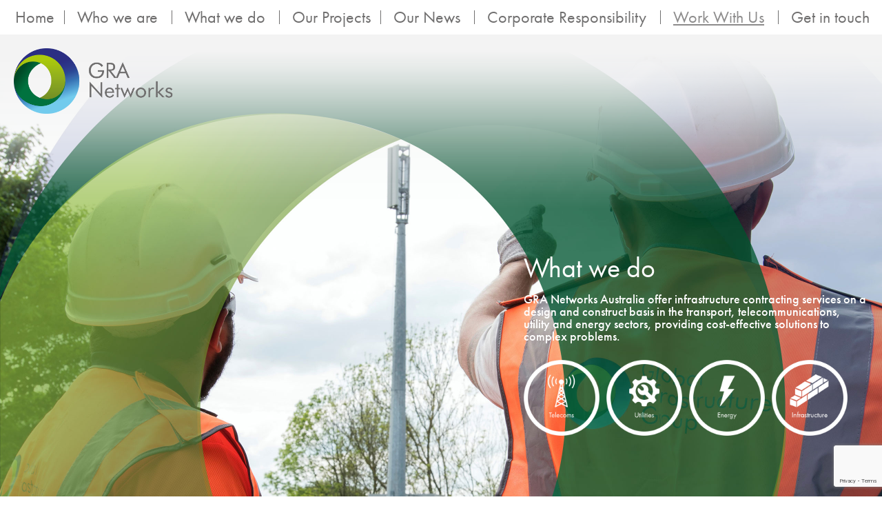

--- FILE ---
content_type: text/html; charset=UTF-8
request_url: https://www.theglobalinfrastructuregroup.com/gra-networks-australia/work-with-us/
body_size: 8420
content:
<!DOCTYPE html>
<!--[if IE 6]><html id="ie6" dir="ltr" lang="en-GB"
	prefix="og: https://ogp.me/ns#" ><![endif]-->
<!--[if IE 7]><html id="ie7" dir="ltr" lang="en-GB"
	prefix="og: https://ogp.me/ns#" ><![endif]-->
<!--[if IE 8]><html id="ie8" dir="ltr" lang="en-GB"
	prefix="og: https://ogp.me/ns#" ><![endif]-->
<!--[if !(IE 6) | !(IE 7) | !(IE 8)  ]><!--><html dir="ltr" lang="en-GB"
	prefix="og: https://ogp.me/ns#" ><!--<![endif]-->
<head>
<meta charset="UTF-8" />
<meta name="MobileOptimized" content="0">
<meta http-equiv="X-UA-Compatible" content="IE=edge,chrome=1">
<meta name="viewport" content="width=device-width, initial-scale=1">

<link rel="profile" href="https://gmpg.org/xfn/11" />
<script src="https://use.typekit.net/nvx7lqk.js"></script>
<script>try{Typekit.load({ async: true });}catch(e){}</script>
<link rel="stylesheet" href="https://maxcdn.bootstrapcdn.com/font-awesome/4.6.2/css/font-awesome.min.css">

<link rel="stylesheet" type="text/css" media="all" href="https://www.theglobalinfrastructuregroup.com/wp-content/themes/theglobalinfrastructuregroup/style.css" />
<!--[if lt IE 9]><script src="https://www.theglobalinfrastructuregroup.com/wp-content/themes/twentyeleven/js/html5.js" type="text/javascript"></script><![endif]-->


		<!-- All in One SEO 4.2.8 - aioseo.com -->
		<title>Work With Us - Global Infrastructure Group</title>
		<meta name="description" content="GRA Networks Australia offer outstanding jobs and career opportunities in design, engineering, construction, procurement, maintenance, and project management." />
		<meta name="robots" content="max-image-preview:large" />
		<link rel="canonical" href="https://www.theglobalinfrastructuregroup.com/gra-networks-australia/work-with-us/" />
		<meta name="generator" content="All in One SEO (AIOSEO) 4.2.8 " />
		<meta property="og:locale" content="en_GB" />
		<meta property="og:site_name" content="Global Infrastructure Group -" />
		<meta property="og:type" content="article" />
		<meta property="og:title" content="Work With Us - Global Infrastructure Group" />
		<meta property="og:description" content="GRA Networks Australia offer outstanding jobs and career opportunities in design, engineering, construction, procurement, maintenance, and project management." />
		<meta property="og:url" content="https://www.theglobalinfrastructuregroup.com/gra-networks-australia/work-with-us/" />
		<meta property="article:published_time" content="2021-10-21T11:41:16+00:00" />
		<meta property="article:modified_time" content="2021-10-25T23:23:41+00:00" />
		<meta name="twitter:card" content="summary_large_image" />
		<meta name="twitter:title" content="Work With Us - Global Infrastructure Group" />
		<meta name="twitter:description" content="GRA Networks Australia offer outstanding jobs and career opportunities in design, engineering, construction, procurement, maintenance, and project management." />
		<script type="application/ld+json" class="aioseo-schema">
			{"@context":"https:\/\/schema.org","@graph":[{"@type":"BreadcrumbList","@id":"https:\/\/www.theglobalinfrastructuregroup.com\/gra-networks-australia\/work-with-us\/#breadcrumblist","itemListElement":[{"@type":"ListItem","@id":"https:\/\/www.theglobalinfrastructuregroup.com\/#listItem","position":1,"item":{"@type":"WebPage","@id":"https:\/\/www.theglobalinfrastructuregroup.com\/","name":"Home","url":"https:\/\/www.theglobalinfrastructuregroup.com\/"},"nextItem":"https:\/\/www.theglobalinfrastructuregroup.com\/gra-networks-australia\/#listItem"},{"@type":"ListItem","@id":"https:\/\/www.theglobalinfrastructuregroup.com\/gra-networks-australia\/#listItem","position":2,"item":{"@type":"WebPage","@id":"https:\/\/www.theglobalinfrastructuregroup.com\/gra-networks-australia\/","name":"GRA Networks Australia","url":"https:\/\/www.theglobalinfrastructuregroup.com\/gra-networks-australia\/"},"nextItem":"https:\/\/www.theglobalinfrastructuregroup.com\/gra-networks-australia\/work-with-us\/#listItem","previousItem":"https:\/\/www.theglobalinfrastructuregroup.com\/#listItem"},{"@type":"ListItem","@id":"https:\/\/www.theglobalinfrastructuregroup.com\/gra-networks-australia\/work-with-us\/#listItem","position":3,"item":{"@type":"WebPage","@id":"https:\/\/www.theglobalinfrastructuregroup.com\/gra-networks-australia\/work-with-us\/","name":"Work With Us","description":"GRA Networks Australia offer outstanding jobs and career opportunities in design, engineering, construction, procurement, maintenance, and project management.","url":"https:\/\/www.theglobalinfrastructuregroup.com\/gra-networks-australia\/work-with-us\/"},"previousItem":"https:\/\/www.theglobalinfrastructuregroup.com\/gra-networks-australia\/#listItem"}]},{"@type":"Organization","@id":"https:\/\/www.theglobalinfrastructuregroup.com\/#organization","name":"Global Infrastructure Group","url":"https:\/\/www.theglobalinfrastructuregroup.com\/"},{"@type":"WebPage","@id":"https:\/\/www.theglobalinfrastructuregroup.com\/gra-networks-australia\/work-with-us\/#webpage","url":"https:\/\/www.theglobalinfrastructuregroup.com\/gra-networks-australia\/work-with-us\/","name":"Work With Us - Global Infrastructure Group","description":"GRA Networks Australia offer outstanding jobs and career opportunities in design, engineering, construction, procurement, maintenance, and project management.","inLanguage":"en-GB","isPartOf":{"@id":"https:\/\/www.theglobalinfrastructuregroup.com\/#website"},"breadcrumb":{"@id":"https:\/\/www.theglobalinfrastructuregroup.com\/gra-networks-australia\/work-with-us\/#breadcrumblist"},"image":{"@type":"ImageObject","url":"https:\/\/www.theglobalinfrastructuregroup.com\/wp-content\/uploads\/2016\/04\/work-with-us-crop.jpg","@id":"https:\/\/www.theglobalinfrastructuregroup.com\/#mainImage","width":1200,"height":400},"primaryImageOfPage":{"@id":"https:\/\/www.theglobalinfrastructuregroup.com\/gra-networks-australia\/work-with-us\/#mainImage"},"datePublished":"2021-10-21T11:41:16+01:00","dateModified":"2021-10-25T23:23:41+01:00"},{"@type":"WebSite","@id":"https:\/\/www.theglobalinfrastructuregroup.com\/#website","url":"https:\/\/www.theglobalinfrastructuregroup.com\/","name":"Global Infrastructure Group","inLanguage":"en-GB","publisher":{"@id":"https:\/\/www.theglobalinfrastructuregroup.com\/#organization"}}]}
		</script>
		<!-- All in One SEO -->

<link rel="alternate" title="oEmbed (JSON)" type="application/json+oembed" href="https://www.theglobalinfrastructuregroup.com/wp-json/oembed/1.0/embed?url=https%3A%2F%2Fwww.theglobalinfrastructuregroup.com%2Fgra-networks-australia%2Fwork-with-us%2F" />
<link rel="alternate" title="oEmbed (XML)" type="text/xml+oembed" href="https://www.theglobalinfrastructuregroup.com/wp-json/oembed/1.0/embed?url=https%3A%2F%2Fwww.theglobalinfrastructuregroup.com%2Fgra-networks-australia%2Fwork-with-us%2F&#038;format=xml" />
<style id='wp-img-auto-sizes-contain-inline-css' type='text/css'>
img:is([sizes=auto i],[sizes^="auto," i]){contain-intrinsic-size:3000px 1500px}
/*# sourceURL=wp-img-auto-sizes-contain-inline-css */
</style>
<link rel='stylesheet' id='jquery.prettyphoto-css' href='https://www.theglobalinfrastructuregroup.com/wp-content/plugins/wp-video-lightbox/css/prettyPhoto.css' type='text/css' media='all' />
<link rel='stylesheet' id='video-lightbox-css' href='https://www.theglobalinfrastructuregroup.com/wp-content/plugins/wp-video-lightbox/wp-video-lightbox.css' type='text/css' media='all' />
<style id='wp-block-library-inline-css' type='text/css'>
:root{--wp-block-synced-color:#7a00df;--wp-block-synced-color--rgb:122,0,223;--wp-bound-block-color:var(--wp-block-synced-color);--wp-editor-canvas-background:#ddd;--wp-admin-theme-color:#007cba;--wp-admin-theme-color--rgb:0,124,186;--wp-admin-theme-color-darker-10:#006ba1;--wp-admin-theme-color-darker-10--rgb:0,107,160.5;--wp-admin-theme-color-darker-20:#005a87;--wp-admin-theme-color-darker-20--rgb:0,90,135;--wp-admin-border-width-focus:2px}@media (min-resolution:192dpi){:root{--wp-admin-border-width-focus:1.5px}}.wp-element-button{cursor:pointer}:root .has-very-light-gray-background-color{background-color:#eee}:root .has-very-dark-gray-background-color{background-color:#313131}:root .has-very-light-gray-color{color:#eee}:root .has-very-dark-gray-color{color:#313131}:root .has-vivid-green-cyan-to-vivid-cyan-blue-gradient-background{background:linear-gradient(135deg,#00d084,#0693e3)}:root .has-purple-crush-gradient-background{background:linear-gradient(135deg,#34e2e4,#4721fb 50%,#ab1dfe)}:root .has-hazy-dawn-gradient-background{background:linear-gradient(135deg,#faaca8,#dad0ec)}:root .has-subdued-olive-gradient-background{background:linear-gradient(135deg,#fafae1,#67a671)}:root .has-atomic-cream-gradient-background{background:linear-gradient(135deg,#fdd79a,#004a59)}:root .has-nightshade-gradient-background{background:linear-gradient(135deg,#330968,#31cdcf)}:root .has-midnight-gradient-background{background:linear-gradient(135deg,#020381,#2874fc)}:root{--wp--preset--font-size--normal:16px;--wp--preset--font-size--huge:42px}.has-regular-font-size{font-size:1em}.has-larger-font-size{font-size:2.625em}.has-normal-font-size{font-size:var(--wp--preset--font-size--normal)}.has-huge-font-size{font-size:var(--wp--preset--font-size--huge)}.has-text-align-center{text-align:center}.has-text-align-left{text-align:left}.has-text-align-right{text-align:right}.has-fit-text{white-space:nowrap!important}#end-resizable-editor-section{display:none}.aligncenter{clear:both}.items-justified-left{justify-content:flex-start}.items-justified-center{justify-content:center}.items-justified-right{justify-content:flex-end}.items-justified-space-between{justify-content:space-between}.screen-reader-text{border:0;clip-path:inset(50%);height:1px;margin:-1px;overflow:hidden;padding:0;position:absolute;width:1px;word-wrap:normal!important}.screen-reader-text:focus{background-color:#ddd;clip-path:none;color:#444;display:block;font-size:1em;height:auto;left:5px;line-height:normal;padding:15px 23px 14px;text-decoration:none;top:5px;width:auto;z-index:100000}html :where(.has-border-color){border-style:solid}html :where([style*=border-top-color]){border-top-style:solid}html :where([style*=border-right-color]){border-right-style:solid}html :where([style*=border-bottom-color]){border-bottom-style:solid}html :where([style*=border-left-color]){border-left-style:solid}html :where([style*=border-width]){border-style:solid}html :where([style*=border-top-width]){border-top-style:solid}html :where([style*=border-right-width]){border-right-style:solid}html :where([style*=border-bottom-width]){border-bottom-style:solid}html :where([style*=border-left-width]){border-left-style:solid}html :where(img[class*=wp-image-]){height:auto;max-width:100%}:where(figure){margin:0 0 1em}html :where(.is-position-sticky){--wp-admin--admin-bar--position-offset:var(--wp-admin--admin-bar--height,0px)}@media screen and (max-width:600px){html :where(.is-position-sticky){--wp-admin--admin-bar--position-offset:0px}}
/*wp_block_styles_on_demand_placeholder:697526d092fcb*/
/*# sourceURL=wp-block-library-inline-css */
</style>
<style id='classic-theme-styles-inline-css' type='text/css'>
/*! This file is auto-generated */
.wp-block-button__link{color:#fff;background-color:#32373c;border-radius:9999px;box-shadow:none;text-decoration:none;padding:calc(.667em + 2px) calc(1.333em + 2px);font-size:1.125em}.wp-block-file__button{background:#32373c;color:#fff;text-decoration:none}
/*# sourceURL=/wp-includes/css/classic-themes.min.css */
</style>
<link rel='stylesheet' id='cpsh-shortcodes-css' href='https://www.theglobalinfrastructuregroup.com/wp-content/plugins/column-shortcodes//assets/css/shortcodes.css' type='text/css' media='all' />
<link rel='stylesheet' id='contact-form-7-css' href='https://www.theglobalinfrastructuregroup.com/wp-content/plugins/contact-form-7/includes/css/styles.css' type='text/css' media='all' />
<link rel='stylesheet' id='wp-job-manager-job-listings-css' href='https://www.theglobalinfrastructuregroup.com/wp-content/plugins/wp-job-manager/assets/dist/css/job-listings.css' type='text/css' media='all' />
<link rel='stylesheet' id='megamenu-css' href='https://www.theglobalinfrastructuregroup.com/wp-content/uploads/maxmegamenu/style.css' type='text/css' media='all' />
<link rel='stylesheet' id='dashicons-css' href='https://www.theglobalinfrastructuregroup.com/wp-includes/css/dashicons.min.css' type='text/css' media='all' />
<link rel='stylesheet' id='twentyeleven-block-style-css' href='https://www.theglobalinfrastructuregroup.com/wp-content/themes/twentyeleven/blocks.css' type='text/css' media='all' />
<link rel='stylesheet' id='msl-main-css' href='https://www.theglobalinfrastructuregroup.com/wp-content/plugins/master-slider/public/assets/css/masterslider.main.css' type='text/css' media='all' />
<link rel='stylesheet' id='msl-custom-css' href='https://www.theglobalinfrastructuregroup.com/wp-content/uploads/master-slider/custom.css' type='text/css' media='all' />
<script type="text/javascript" src="https://www.theglobalinfrastructuregroup.com/wp-includes/js/jquery/jquery.min.js" id="jquery-core-js"></script>
<script type="text/javascript" src="https://www.theglobalinfrastructuregroup.com/wp-includes/js/jquery/jquery-migrate.min.js" id="jquery-migrate-js"></script>
<script type="text/javascript" src="https://www.theglobalinfrastructuregroup.com/wp-content/plugins/wp-video-lightbox/js/jquery.prettyPhoto.js" id="jquery.prettyphoto-js"></script>
<script type="text/javascript" id="video-lightbox-js-extra">
/* <![CDATA[ */
var vlpp_vars = {"prettyPhoto_rel":"wp-video-lightbox","animation_speed":"fast","slideshow":"5000","autoplay_slideshow":"false","opacity":"0.80","show_title":"false","allow_resize":"true","allow_expand":"false","default_width":"640","default_height":"480","counter_separator_label":"/","theme":"pp_default","horizontal_padding":"20","hideflash":"false","wmode":"opaque","autoplay":"false","modal":"false","deeplinking":"false","overlay_gallery":"true","overlay_gallery_max":"30","keyboard_shortcuts":"true","ie6_fallback":"true"};
//# sourceURL=video-lightbox-js-extra
/* ]]> */
</script>
<script type="text/javascript" src="https://www.theglobalinfrastructuregroup.com/wp-content/plugins/wp-video-lightbox/js/video-lightbox.js" id="video-lightbox-js"></script>
<link rel="https://api.w.org/" href="https://www.theglobalinfrastructuregroup.com/wp-json/" /><link rel="alternate" title="JSON" type="application/json" href="https://www.theglobalinfrastructuregroup.com/wp-json/wp/v2/pages/11554" /><script>var ms_grabbing_curosr = 'https://www.theglobalinfrastructuregroup.com/wp-content/plugins/master-slider/public/assets/css/common/grabbing.cur', ms_grab_curosr = 'https://www.theglobalinfrastructuregroup.com/wp-content/plugins/master-slider/public/assets/css/common/grab.cur';</script>
<meta name="generator" content="MasterSlider 3.8.7 - Responsive Touch Image Slider | avt.li/msf" />
<script>
            WP_VIDEO_LIGHTBOX_VERSION="1.9.7";
            WP_VID_LIGHTBOX_URL="https://www.theglobalinfrastructuregroup.com/wp-content/plugins/wp-video-lightbox";
                        function wpvl_paramReplace(name, string, value) {
                // Find the param with regex
                // Grab the first character in the returned string (should be ? or &)
                // Replace our href string with our new value, passing on the name and delimeter

                var re = new RegExp("[\?&]" + name + "=([^&#]*)");
                var matches = re.exec(string);
                var newString;

                if (matches === null) {
                    // if there are no params, append the parameter
                    newString = string + '?' + name + '=' + value;
                } else {
                    var delimeter = matches[0].charAt(0);
                    newString = string.replace(re, delimeter + name + "=" + value);
                }
                return newString;
            }
            </script><link rel="apple-touch-icon" sizes="180x180" href="/wp-content/uploads/fbrfg/apple-touch-icon.png">
<link rel="icon" type="image/png" href="/wp-content/uploads/fbrfg/favicon-32x32.png" sizes="32x32">
<link rel="icon" type="image/png" href="/wp-content/uploads/fbrfg/favicon-16x16.png" sizes="16x16">
<link rel="manifest" href="/wp-content/uploads/fbrfg/manifest.json">
<link rel="mask-icon" href="/wp-content/uploads/fbrfg/safari-pinned-tab.svg" color="#5bbad5">
<link rel="shortcut icon" href="/wp-content/uploads/fbrfg/favicon.ico">
<meta name="msapplication-config" content="/wp-content/uploads/fbrfg/browserconfig.xml">
<meta name="theme-color" content="#ffffff">		<style type="text/css" id="wp-custom-css">
			.page-id-58 .itp {
	display:inline-block;
	float:none;
	vertical-align:top;
	width:31%;
}		</style>
		<style type="text/css">/** Mega Menu CSS: fs **/</style>
<script language="javascript" type="text/javascript">
<!--
function popitup(url) {
	newwindow=window.open(url,'name','height=400,width=600');
	if (window.focus) {newwindow.focus()}
	return false;
}

// -->
</script>
</head>

<body data-rsssl=1 class="wp-singular page-template page-template-page-down page-template-page-down-php page page-id-11554 page-parent page-child parent-pageid-11487 wp-embed-responsive wp-theme-twentyeleven wp-child-theme-theglobalinfrastructuregroup _masterslider _ms_version_3.8.7 mega-menu-primary mega-menu-global-rail-aus-menu mega-menu-global-rail-ser-menu mega-menu-global-rail-con-menu mega-menu-global-rail-net-menu mega-menu-global-rail-net-menu-aus single-author singular two-column right-sidebar global-infrastructure-group">
<div class="wrap  proid- newid-">
<div class="menu">
  <ul><div id="mega-menu-wrap-global-rail-net-menu-aus" class="mega-menu-wrap"><div class="mega-menu-toggle"><div class="mega-toggle-blocks-left"><div class='mega-toggle-block mega-menu-toggle-block mega-toggle-block-1' id='mega-toggle-block-1' tabindex='0'><span class='mega-toggle-label' role='button' aria-expanded='false'><span class='mega-toggle-label-closed'>MENU</span><span class='mega-toggle-label-open'>MENU</span></span></div></div><div class="mega-toggle-blocks-center"></div><div class="mega-toggle-blocks-right"></div></div><ul id="mega-menu-global-rail-net-menu-aus" class="mega-menu max-mega-menu mega-menu-horizontal mega-no-js" data-event="hover_intent" data-effect="fade_up" data-effect-speed="200" data-effect-mobile="disabled" data-effect-speed-mobile="0" data-mobile-force-width="false" data-second-click="go" data-document-click="collapse" data-vertical-behaviour="standard" data-breakpoint="1180" data-unbind="true" data-mobile-state="collapse_all" data-hover-intent-timeout="300" data-hover-intent-interval="100"><li class='mega-menu-item mega-menu-item-type-post_type mega-menu-item-object-page mega-menu-item-home mega-align-bottom-left mega-menu-flyout mega-menu-item-11496' id='mega-menu-item-11496'><a class="mega-menu-link" href="https://www.theglobalinfrastructuregroup.com/" tabindex="0">Home</a></li><li class='mega-menu-item mega-menu-item-type-post_type mega-menu-item-object-page mega-menu-item-has-children mega-align-bottom-left mega-menu-flyout mega-disable-link mega-menu-item-11495' id='mega-menu-item-11495'><a class="mega-menu-link" tabindex="0" aria-haspopup="true" aria-expanded="false" role="button">Who we are<span class="mega-indicator"></span></a>
<ul class="mega-sub-menu">
<li class='mega-menu-item mega-menu-item-type-post_type mega-menu-item-object-page mega-menu-item-11508' id='mega-menu-item-11508'><a class="mega-menu-link" href="https://www.theglobalinfrastructuregroup.com/gra-networks-australia/who-we-are/our-markets/">Our markets</a></li><li class='mega-menu-item mega-menu-item-type-post_type mega-menu-item-object-page mega-menu-item-11507' id='mega-menu-item-11507'><a class="mega-menu-link" href="https://www.theglobalinfrastructuregroup.com/gra-networks-australia/who-we-are/our-history/">Our history</a></li><li class='mega-menu-item mega-menu-item-type-post_type mega-menu-item-object-page mega-menu-item-11506' id='mega-menu-item-11506'><a class="mega-menu-link" href="https://www.theglobalinfrastructuregroup.com/gra-networks-australia/who-we-are/our-team/">Our team</a></li><li class='mega-menu-item mega-menu-item-type-post_type mega-menu-item-object-page mega-menu-item-11505' id='mega-menu-item-11505'><a class="mega-menu-link" href="https://www.theglobalinfrastructuregroup.com/gra-networks-australia/who-we-are/our-partners/">Our partners</a></li></ul>
</li><li class='mega-menu-item mega-menu-item-type-post_type mega-menu-item-object-page mega-menu-item-has-children mega-align-bottom-left mega-menu-flyout mega-menu-item-11520' id='mega-menu-item-11520'><a class="mega-menu-link" href="https://www.theglobalinfrastructuregroup.com/gra-networks-australia/what-we-do/" aria-haspopup="true" aria-expanded="false" tabindex="0">What we do<span class="mega-indicator"></span></a>
<ul class="mega-sub-menu">
<li class='mega-menu-item mega-menu-item-type-post_type mega-menu-item-object-page mega-menu-item-11523' id='mega-menu-item-11523'><a class="mega-menu-link" href="https://www.theglobalinfrastructuregroup.com/gra-networks-australia/what-we-do/telecoms/">Telecoms</a></li><li class='mega-menu-item mega-menu-item-type-post_type mega-menu-item-object-page mega-menu-item-11522' id='mega-menu-item-11522'><a class="mega-menu-link" href="https://www.theglobalinfrastructuregroup.com/gra-networks-australia/what-we-do/utilities/">Utilities</a></li><li class='mega-menu-item mega-menu-item-type-post_type mega-menu-item-object-page mega-menu-item-11521' id='mega-menu-item-11521'><a class="mega-menu-link" href="https://www.theglobalinfrastructuregroup.com/gra-networks-australia/what-we-do/energy/">Energy</a></li><li class='mega-menu-item mega-menu-item-type-post_type mega-menu-item-object-page mega-menu-item-14114' id='mega-menu-item-14114'><a class="mega-menu-link" href="https://www.theglobalinfrastructuregroup.com/gra-networks-australia/what-we-do/infrastructure/">Infrastructure</a></li></ul>
</li><li class='mega-menu-item mega-menu-item-type-post_type mega-menu-item-object-page mega-align-bottom-left mega-menu-flyout mega-menu-item-11526' id='mega-menu-item-11526'><a class="mega-menu-link" href="https://www.theglobalinfrastructuregroup.com/gra-networks-australia/our-projects/" tabindex="0">Our Projects</a></li><li class='mega-menu-item mega-menu-item-type-post_type mega-menu-item-object-page mega-menu-item-has-children mega-align-bottom-left mega-menu-flyout mega-disable-link mega-menu-item-11531' id='mega-menu-item-11531'><a class="mega-menu-link" tabindex="0" aria-haspopup="true" aria-expanded="false" role="button">Our News<span class="mega-indicator"></span></a>
<ul class="mega-sub-menu">
<li class='mega-menu-item mega-menu-item-type-post_type mega-menu-item-object-page mega-menu-item-11532' id='mega-menu-item-11532'><a class="mega-menu-link" href="https://www.theglobalinfrastructuregroup.com/gra-networks-australia/our-news/news-stories/">News Stories</a></li></ul>
</li><li class='mega-menu-item mega-menu-item-type-post_type mega-menu-item-object-page mega-menu-item-has-children mega-align-bottom-left mega-menu-flyout mega-menu-item-11553' id='mega-menu-item-11553'><a class="mega-menu-link" href="https://www.theglobalinfrastructuregroup.com/gra-networks-australia/corporate-responsibility/" aria-haspopup="true" aria-expanded="false" tabindex="0">Corporate Responsibility<span class="mega-indicator"></span></a>
<ul class="mega-sub-menu">
<li class='mega-menu-item mega-menu-item-type-post_type mega-menu-item-object-page mega-menu-item-11552' id='mega-menu-item-11552'><a class="mega-menu-link" href="https://www.theglobalinfrastructuregroup.com/gra-networks-australia/corporate-responsibility/mission-and-vision/">Mission and vision</a></li><li class='mega-menu-item mega-menu-item-type-post_type mega-menu-item-object-page mega-menu-item-11551' id='mega-menu-item-11551'><a class="mega-menu-link" href="https://www.theglobalinfrastructuregroup.com/gra-networks-australia/corporate-responsibility/our-values/">Our values</a></li><li class='mega-menu-item mega-menu-item-type-post_type mega-menu-item-object-page mega-menu-item-11550' id='mega-menu-item-11550'><a class="mega-menu-link" href="https://www.theglobalinfrastructuregroup.com/gra-networks-australia/corporate-responsibility/safety-at-work/">Safety at work</a></li><li class='mega-menu-item mega-menu-item-type-post_type mega-menu-item-object-page mega-menu-item-11549' id='mega-menu-item-11549'><a class="mega-menu-link" href="https://www.theglobalinfrastructuregroup.com/gra-networks-australia/corporate-responsibility/quality/">Quality</a></li><li class='mega-menu-item mega-menu-item-type-post_type mega-menu-item-object-page mega-menu-item-11548' id='mega-menu-item-11548'><a class="mega-menu-link" href="https://www.theglobalinfrastructuregroup.com/gra-networks-australia/corporate-responsibility/environment/">Environment</a></li><li class='mega-menu-item mega-menu-item-type-post_type mega-menu-item-object-page mega-menu-item-11547' id='mega-menu-item-11547'><a class="mega-menu-link" href="https://www.theglobalinfrastructuregroup.com/gra-networks-australia/corporate-responsibility/supporting-the-community/">Supporting the community</a></li></ul>
</li><li class='mega-menu-item mega-menu-item-type-post_type mega-menu-item-object-page mega-current-menu-item mega-page_item mega-page-item-11554 mega-current_page_item mega-menu-item-has-children mega-align-bottom-left mega-menu-flyout mega-menu-item-11565' id='mega-menu-item-11565'><a class="mega-menu-link" href="https://www.theglobalinfrastructuregroup.com/gra-networks-australia/work-with-us/" aria-haspopup="true" aria-expanded="false" tabindex="0">Work With Us<span class="mega-indicator"></span></a>
<ul class="mega-sub-menu">
<li class='mega-menu-item mega-menu-item-type-post_type mega-menu-item-object-page mega-menu-item-11564' id='mega-menu-item-11564'><a class="mega-menu-link" href="https://www.theglobalinfrastructuregroup.com/gra-networks-australia/work-with-us/careers/">Careers</a></li><li class='mega-menu-item mega-menu-item-type-post_type mega-menu-item-object-page mega-menu-item-11563' id='mega-menu-item-11563'><a class="mega-menu-link" href="https://www.theglobalinfrastructuregroup.com/gra-networks-australia/work-with-us/supply-chain/">Supply Chain</a></li></ul>
</li><li class='mega-menu-item mega-menu-item-type-post_type mega-menu-item-object-page mega-align-bottom-left mega-menu-flyout mega-menu-item-11569' id='mega-menu-item-11569'><a class="mega-menu-link" href="https://www.theglobalinfrastructuregroup.com/gra-networks-australia/get-in-touch/" tabindex="0">Get in touch</a></li></ul></div></ul>
  </div>
  <div class="logo"><a href="https://www.theglobalinfrastructuregroup.com/gra-networks-australia"><img src="https://www.theglobalinfrastructuregroup.com/wp-content/themes/theglobalinfrastructuregroup/images/gra-networks.png" width="1059" height="360" alt="GRA Networks Australia"/></a>
  </div>
  <div class="slider"><img class="slo" src="https://www.theglobalinfrastructuregroup.com/wp-content/themes/theglobalinfrastructuregroup/images/singover.png" alt=""/>    <div class="sicons"><a href="https://www.theglobalinfrastructuregroup.com/gra-networks-australia/what-we-do/telecoms/"><img src="https://www.theglobalinfrastructuregroup.com/wp-content/themes/theglobalinfrastructuregroup/images/telecoms.png" width="215" height="215" alt="GRA Networks Telecoms"/></a><a href="https://www.theglobalinfrastructuregroup.com/gra-networks-australia/what-we-do/utilities/"><img src="https://www.theglobalinfrastructuregroup.com/wp-content/themes/theglobalinfrastructuregroup/images/utilities.png" width="215" height="215" alt="GRA Networks Utilities"/></a><a href="https://www.theglobalinfrastructuregroup.com/gra-networks-australia/what-we-do/energy/"><img src="https://www.theglobalinfrastructuregroup.com/wp-content/themes/theglobalinfrastructuregroup/images/energy.png" width="215" height="215" alt="GRA Networks Energy"/></a><a href="https://www.theglobalinfrastructuregroup.com/gra-networks-australia/what-we-do/infrastructure/"><img src="https://www.theglobalinfrastructuregroup.com/wp-content/themes/theglobalinfrastructuregroup/images/infrastructure.png" width="215" height="215" alt="GRA Networks Infrastructure"/></a></div>
    
		<!-- MasterSlider -->
		<div id="P_MS697526d0994ab" class="master-slider-parent msl ms-parent-id-10" style="max-width:2560px;">

			
			<!-- MasterSlider Main -->
			<div id="MS697526d0994ab" class="master-slider ms-skin-default" >
				 				 
				<div  class="ms-slide" data-delay="3" data-fill-mode="fill"  >
					<img src="https://www.theglobalinfrastructuregroup.com/wp-content/plugins/master-slider/public/assets/css/blank.gif" alt="" title="" data-src="https://www.theglobalinfrastructuregroup.com/wp-content/uploads/2016/05/networks-home-1.jpg" />

					<div class="ms-info"><h1>What we do</h1><p>GRA Networks Australia offer infrastructure contracting services on a design and construct basis in the transport, telecommunications, utility and energy sectors, providing cost-effective solutions to complex problems.</p></div>


	<div class="ms-thumb" ><div class="ms-tab-context"><div class=&quot;ms-tab-context&quot;></div></div>
</div>
				</div>

			</div>
			<!-- END MasterSlider Main -->

			 
		</div>
		<!-- END MasterSlider -->

		<script>
		(function ( $ ) {
			"use strict";

			$(function () {
				var masterslider_94ab = new MasterSlider();

				// slider controls

				masterslider_94ab.control('slideinfo'  ,{ autohide:false, overVideo:true, dir:'h', align:'bottom',inset:true , margin:50   });
				// slider setup
				masterslider_94ab.setup("MS697526d0994ab", {
						width           : 2560,
						height          : 1450,
						minHeight       : 0,
						space           : 0,
						start           : 1,
						grabCursor      : true,
						swipe           : true,
						mouse           : true,
						layout          : "boxed",
						wheel           : false,
						autoplay        : true,
						instantStartLayers:false,
						loop            : true,
						shuffle         : false,
						preload         : 0,
						heightLimit     : true,
						autoHeight      : false,
						smoothHeight    : true,
						endPause        : false,
						overPause       : false,
						fillMode        : "fill",
						centerControls  : true,
						startOnAppear   : false,
						layersMode      : "center",
						hideLayers      : false,
						fullscreenMargin: 0,
						speed           : 20,
						dir             : "h",
						parallaxMode    : 'swipe',
						view            : "basic"
				});

				
				window.masterslider_instances = window.masterslider_instances || [];
				window.masterslider_instances.push( masterslider_94ab );
			 });

		})(jQuery);
		</script>

                    </div>
	
<div class="menu submenu">

<ul>
<li class="page_item page-item-11556"><a href="https://www.theglobalinfrastructuregroup.com/gra-networks-australia/work-with-us/careers/">Careers</a></li>
<li class="page_item page-item-11557"><a href="https://www.theglobalinfrastructuregroup.com/gra-networks-australia/work-with-us/supply-chain/">Supply Chain</a></li>
<li class="page_item page-item-11558"><a href="https://www.theglobalinfrastructuregroup.com/gra-networks-australia/work-with-us/send-us-your-cv/">Send us your CV</a></li>
</ul>
</div><div class="cont"><img class="cirlogo" src="https://www.theglobalinfrastructuregroup.com/wp-content/themes/theglobalinfrastructuregroup/images/activ_bg.png" width="1015" height="2807" alt=""/>
  <div class="greenbar"><h1>Work With Us</h1>
<h2><p>Challenge yourself at GRA Networks Australia </p>
</h2></div>
    <div class="intro"><p><div class='content-column one_half'>We design, build, and maintain complex infrastructure projects globally.</p>
<p>A large and varied skills base is therefore needed to provide us with the diversity of individuals and expertise we require.</p>
<p>GRA Networks Australia offer outstanding jobs and career opportunities in design, engineering, construction, procurement, maintenance, and project management.</p>
<p>We are looking for individuals who can add value to the business by bringing their unique abilities and experience to complete the role they are recruited for.</div><div class='content-column one_half last_column'>We also recognise developing long-terms supply chain relationship plays an important role in our success. Engaging with a fully integrated supply chain throughout the project lifecycle helps provide measurable benefit and long-term partnerships.</p>
<p>If you have what it takes to be part of our success story and you would like to contribute towards our lasting legacy, we would very much like to hear from you.</div><div class='clear_column'></div></p>
      <div class="groups boxes two" style="margin-top:40px;">
    <a href="careers" class="box careersbut"><h2>Careers</h2></a>
    <a href="supply-chain" class="box supplybut"><h2>Supply Chain</h2></a>
  </div>    </div>
              <div class="pagebgimg"><img class="slo" src="https://www.theglobalinfrastructuregroup.com/wp-content/themes/theglobalinfrastructuregroup/images/singover_wht.png" alt=""/><img width="1200" height="400" src="https://www.theglobalinfrastructuregroup.com/wp-content/uploads/2016/04/work-with-us-crop.jpg" class="attachment-pagefootbg size-pagefootbg wp-post-image" alt="" decoding="async" fetchpriority="high" srcset="https://www.theglobalinfrastructuregroup.com/wp-content/uploads/2016/04/work-with-us-crop.jpg 1200w, https://www.theglobalinfrastructuregroup.com/wp-content/uploads/2016/04/work-with-us-crop-300x100.jpg 300w, https://www.theglobalinfrastructuregroup.com/wp-content/uploads/2016/04/work-with-us-crop-1024x341.jpg 1024w" sizes="(max-width: 1200px) 100vw, 1200px" /></div>
</div>

    
<div class="foot">
    <div class="boxes three">
       <div class="box one"><div class="element"><a href="https://www.theglobalinfrastructuregroup.com"><img src="https://www.theglobalinfrastructuregroup.com/wp-content/themes/theglobalinfrastructuregroup/images/global.png" alt="Global Infastructure Group"/></a></div></div>
<div class="box social"><div class="element"><h3>Follow Us</h3><a href="https://twitter.com/global_i_group" target="_blank"><span class="fa-stack fa-lg">
  <i class="fa fa-circle-thin fa-stack-2x"></i>
  <i class="fa fa-twitter fa-stack-1x"></i>
</span></a>
<a href="https://www.linkedin.com/company/the-global-infrastructure-group" target="_blank"><span class="fa-stack fa-lg">
  <i class="fa fa-circle-thin fa-stack-2x"></i>
  <i class="fa fa-linkedin fa-stack-1x"></i>
</span></a>
		
<br>
<a href="mailto:info@theglobalinfrastructuregroup.com">info@theglobalinfrastructuregroup.com</a>
</div>
     </div>
    <div class="box details"><div class="element"><strong>GRA Networks Australia</strong><br>
5 Plane Tree Avenue<br>
Dingley Village<br>
VIC 3172<br>
Australia
</div></div>
    </div>
  </div>
<div class="copyright">&copy;2016 Global Infrastructure Group<br>
	<a href="https://www.theglobalinfrastructuregroup.com/privacy-cookie-policy/">Privacy &amp; Cookie Policy</a></div>
<div class="accreds"><div class="boxes two"><div class=""><img src="https://www.theglobalinfrastructuregroup.com/wp-content/themes/theglobalinfrastructuregroup/images/red-iso-9001.gif" width="130" height="51" alt="ISO 9001"/><img src="/wp-content/uploads/2020/05/ISO-14001-2015_HORIZONTAL.jpg" width="130" height="51" alt="14001"/><img src="/wp-content/uploads/2020/05/ISO-45001_HORIZONTAL.jpg" width="130" height="51" alt="45001"/><img src="https://www.theglobalinfrastructuregroup.com/wp-content/themes/theglobalinfrastructuregroup/images/energy-safe.gif" width="129" height="43" alt="Energy Safe"/><img src="https://www.theglobalinfrastructuregroup.com/wp-content/themes/theglobalinfrastructuregroup/images/mbav.gif" width="134" height="51" alt="MBAV"/>
</div></div>
</div>
<script type="speculationrules">
{"prefetch":[{"source":"document","where":{"and":[{"href_matches":"/*"},{"not":{"href_matches":["/wp-*.php","/wp-admin/*","/wp-content/uploads/*","/wp-content/*","/wp-content/plugins/*","/wp-content/themes/theglobalinfrastructuregroup/*","/wp-content/themes/twentyeleven/*","/*\\?(.+)"]}},{"not":{"selector_matches":"a[rel~=\"nofollow\"]"}},{"not":{"selector_matches":".no-prefetch, .no-prefetch a"}}]},"eagerness":"conservative"}]}
</script>
<script type="text/javascript" src="https://www.theglobalinfrastructuregroup.com/wp-content/plugins/contact-form-7/includes/swv/js/index.js" id="swv-js"></script>
<script type="text/javascript" id="contact-form-7-js-extra">
/* <![CDATA[ */
var wpcf7 = {"api":{"root":"https://www.theglobalinfrastructuregroup.com/wp-json/","namespace":"contact-form-7/v1"}};
//# sourceURL=contact-form-7-js-extra
/* ]]> */
</script>
<script type="text/javascript" src="https://www.theglobalinfrastructuregroup.com/wp-content/plugins/contact-form-7/includes/js/index.js" id="contact-form-7-js"></script>
<script type="text/javascript" src="https://www.google.com/recaptcha/api.js?render=6Lc1fsMZAAAAADZ4MA95wmezMHzRsmEEI-j-xqVj&amp;ver=3.0" id="google-recaptcha-js"></script>
<script type="text/javascript" src="https://www.theglobalinfrastructuregroup.com/wp-includes/js/dist/vendor/wp-polyfill.min.js" id="wp-polyfill-js"></script>
<script type="text/javascript" id="wpcf7-recaptcha-js-extra">
/* <![CDATA[ */
var wpcf7_recaptcha = {"sitekey":"6Lc1fsMZAAAAADZ4MA95wmezMHzRsmEEI-j-xqVj","actions":{"homepage":"homepage","contactform":"contactform"}};
//# sourceURL=wpcf7-recaptcha-js-extra
/* ]]> */
</script>
<script type="text/javascript" src="https://www.theglobalinfrastructuregroup.com/wp-content/plugins/contact-form-7/modules/recaptcha/index.js" id="wpcf7-recaptcha-js"></script>
<script type="text/javascript" src="https://www.theglobalinfrastructuregroup.com/wp-includes/js/hoverIntent.min.js" id="hoverIntent-js"></script>
<script type="text/javascript" id="megamenu-js-extra">
/* <![CDATA[ */
var megamenu = {"timeout":"300","interval":"100"};
//# sourceURL=megamenu-js-extra
/* ]]> */
</script>
<script type="text/javascript" src="https://www.theglobalinfrastructuregroup.com/wp-content/plugins/megamenu/js/maxmegamenu.js" id="megamenu-js"></script>
<script type="text/javascript" src="https://www.theglobalinfrastructuregroup.com/wp-content/plugins/master-slider/public/assets/js/jquery.easing.min.js" id="jquery-easing-js"></script>
<script type="text/javascript" src="https://www.theglobalinfrastructuregroup.com/wp-content/plugins/master-slider/public/assets/js/masterslider.min.js" id="masterslider-core-js"></script>
<script src="https://cdnjs.cloudflare.com/ajax/libs/jquery/1.11.1/jquery.min.js" integrity="sha512-nhY06wKras39lb9lRO76J4397CH1XpRSLfLJSftTeo3+q2vP7PaebILH9TqH+GRpnOhfAGjuYMVmVTOZJ+682w==" crossorigin="anonymous"></script>
<!-- bxSlider Javascript file -->
<script src="https://www.theglobalinfrastructuregroup.com/wp-content/themes/theglobalinfrastructuregroup/jquery.bxslider.min.js"></script>
<!-- bxSlider CSS file -->
<link href="https://www.theglobalinfrastructuregroup.com/wp-content/themes/theglobalinfrastructuregroup/jquery.bxslider.css" rel="stylesheet" />
<!-- <script src="https://absurdjs.com/builds/absurd.organic.js"></script>
  <script src="https://absurdjs.com/builds/absurd.js"></script> -->
<script type="text/javascript">
if (document.documentElement.clientWidth < 3000) {$(document).ready(function(){
	
 $('.project_arc .scroll').bxSlider({
  slideWidth:285,
   minSlides: 4,
  moveSlides:1,
  maxSlides: 5,
    slideMargin: 15,
	//pager: 'short',
	pager: false,
	infiniteLoop: false,
	hideControlOnEnd: true,
	 onSlideAfter: function (currentSlideNumber, totalSlideQty, currentSlideHtmlObject) {
    console.log(currentSlideHtmlObject);
    $('.active-slide').removeClass('active-slide');
    $('.news .logos .scroll .logo').eq(currentSlideHtmlObject + 2).addClass('active-slide')
},
onSliderLoad: function () {
    $('.news .logos .scroll .logo').eq(2).addClass('active-slide')
},
  });
  
  $('.project_arc .scrollgrup').bxSlider({
  slideWidth:285,
  mode: 'vertical',
   minSlides: 9999,
 // moveSlides:1,
  maxSlides: 9999,
    slideMargin: 15,
	pager: 'short',
	responsive: false,
	//pager: false,
	infiniteLoop: false,
	hideControlOnEnd: true,
	 onSlideAfter: function (currentSlideNumber, totalSlideQty, currentSlideHtmlObject) {
    console.log(currentSlideHtmlObject);
    $('.active-slide').removeClass('active-slide');
    $('.news .logos .scroll .logo').eq(currentSlideHtmlObject + 2).addClass('active-slide')
},
onSliderLoad: function () {
    $('.news .logos .scroll .logo').eq(2).addClass('active-slide')
},
  });
  
 $('.scrolla').bxSlider({
  pagerCustom: '#bx-pager',
  mode: 'fade',
  infiniteLoop: false,
  adaptiveHeight: true,
});
 
}); }
if (document.documentElement.clientWidth < 1500) {$(document).ready(function(){
	
 $('.project_arc .scroll').bxSlider({
  slideWidth:285,
   minSlides: 4,
  moveSlides:1,
  maxSlides: 4,
    slideMargin: 15,
	//pager: 'short',
	pager: false,
	infiniteLoop: false,
	hideControlOnEnd: true,
	 onSlideAfter: function (currentSlideNumber, totalSlideQty, currentSlideHtmlObject) {
    console.log(currentSlideHtmlObject);
    $('.active-slide').removeClass('active-slide');
    $('.news .logos .scroll .logo').eq(currentSlideHtmlObject + 2).addClass('active-slide')
},
onSliderLoad: function () {
    $('.news .logos .scroll .logo').eq(2).addClass('active-slide')
},
  });
 $('.scrolla').bxSlider({
  pagerCustom: '#bx-pager',
  mode: 'fade',
  infiniteLoop: false,
  adaptiveHeight: true,
});
 
}); }
if (document.documentElement.clientWidth < 900) {$(document).ready(function(){
	
 $('.project_arc .scroll').bxSlider({
  slideWidth:285,
   minSlides: 3,
  moveSlides:1,
  maxSlides: 3,
    slideMargin: 15,
	//pager: 'short',
	pager: false,
	infiniteLoop: false,
	hideControlOnEnd: true,
	 onSlideAfter: function (currentSlideNumber, totalSlideQty, currentSlideHtmlObject) {
    console.log(currentSlideHtmlObject);
    $('.active-slide').removeClass('active-slide');
    $('.news .logos .scroll .logo').eq(currentSlideHtmlObject + 2).addClass('active-slide')
},
onSliderLoad: function () {
    $('.news .logos .scroll .logo').eq(2).addClass('active-slide')
},
  });
 $('.scrolla').bxSlider({
  pagerCustom: '#bx-pager',
  mode: 'fade',
  infiniteLoop: false,
  adaptiveHeight: true,
});
 
}); }
if (document.documentElement.clientWidth < 700) {$(document).ready(function(){
	
 $('.project_arc .scroll').bxSlider({
  slideWidth:700,
   minSlides: 1,
  moveSlides:1,
  maxSlides: 1,
    slideMargin: 15,
	//pager: 'short',
	pager: false,
	infiniteLoop: false,
	hideControlOnEnd: true,
	 onSlideAfter: function (currentSlideNumber, totalSlideQty, currentSlideHtmlObject) {
    console.log(currentSlideHtmlObject);
    $('.active-slide').removeClass('active-slide');
    $('.news .logos .scroll .logo').eq(currentSlideHtmlObject + 2).addClass('active-slide')
},
onSliderLoad: function () {
    $('.news .logos .scroll .logo').eq(2).addClass('active-slide')
},
  });
 $('.scrolla').bxSlider({
  pagerCustom: '#bx-pager',
  mode: 'fade',
  infiniteLoop: false,
  adaptiveHeight: true,
});
 
}); }
if (document.documentElement.clientWidth < 400) {$(document).ready(function(){
	
 $('.project_arc .scroll').bxSlider({
  slideWidth:285,
   minSlides: 1,
  moveSlides:1,
  maxSlides: 1,
    slideMargin: 15,
	//pager: 'short',
	pager: false,
	infiniteLoop: false,
	hideControlOnEnd: true,
	 onSlideAfter: function (currentSlideNumber, totalSlideQty, currentSlideHtmlObject) {
    console.log(currentSlideHtmlObject);
    $('.active-slide').removeClass('active-slide');
    $('.news .logos .scroll .logo').eq(currentSlideHtmlObject + 2).addClass('active-slide')
},
onSliderLoad: function () {
    $('.news .logos .scroll .logo').eq(2).addClass('active-slide')
},
  });
 $('.scrolla').bxSlider({
  pagerCustom: '#bx-pager',
  mode: 'fade',
  infiniteLoop: false,
  adaptiveHeight: true,
});
 
}); }


</script>
<script src="https://cdnjs.cloudflare.com/ajax/libs/jquery.matchHeight/0.7.2/jquery.matchHeight-min.js"></script>
<script type="text/javascript" charset="utf-8">
  $(window).load(function() {
	  
	  $('.groups h2').matchHeight({
    byRow: true,
    property: 'height',
    target: null,
    remove: false
});
	  });
</script>

</body>
</html>

--- FILE ---
content_type: text/html; charset=utf-8
request_url: https://www.google.com/recaptcha/api2/anchor?ar=1&k=6Lc1fsMZAAAAADZ4MA95wmezMHzRsmEEI-j-xqVj&co=aHR0cHM6Ly93d3cudGhlZ2xvYmFsaW5mcmFzdHJ1Y3R1cmVncm91cC5jb206NDQz&hl=en&v=PoyoqOPhxBO7pBk68S4YbpHZ&size=invisible&anchor-ms=20000&execute-ms=30000&cb=gvqhjkh7rwup
body_size: 48615
content:
<!DOCTYPE HTML><html dir="ltr" lang="en"><head><meta http-equiv="Content-Type" content="text/html; charset=UTF-8">
<meta http-equiv="X-UA-Compatible" content="IE=edge">
<title>reCAPTCHA</title>
<style type="text/css">
/* cyrillic-ext */
@font-face {
  font-family: 'Roboto';
  font-style: normal;
  font-weight: 400;
  font-stretch: 100%;
  src: url(//fonts.gstatic.com/s/roboto/v48/KFO7CnqEu92Fr1ME7kSn66aGLdTylUAMa3GUBHMdazTgWw.woff2) format('woff2');
  unicode-range: U+0460-052F, U+1C80-1C8A, U+20B4, U+2DE0-2DFF, U+A640-A69F, U+FE2E-FE2F;
}
/* cyrillic */
@font-face {
  font-family: 'Roboto';
  font-style: normal;
  font-weight: 400;
  font-stretch: 100%;
  src: url(//fonts.gstatic.com/s/roboto/v48/KFO7CnqEu92Fr1ME7kSn66aGLdTylUAMa3iUBHMdazTgWw.woff2) format('woff2');
  unicode-range: U+0301, U+0400-045F, U+0490-0491, U+04B0-04B1, U+2116;
}
/* greek-ext */
@font-face {
  font-family: 'Roboto';
  font-style: normal;
  font-weight: 400;
  font-stretch: 100%;
  src: url(//fonts.gstatic.com/s/roboto/v48/KFO7CnqEu92Fr1ME7kSn66aGLdTylUAMa3CUBHMdazTgWw.woff2) format('woff2');
  unicode-range: U+1F00-1FFF;
}
/* greek */
@font-face {
  font-family: 'Roboto';
  font-style: normal;
  font-weight: 400;
  font-stretch: 100%;
  src: url(//fonts.gstatic.com/s/roboto/v48/KFO7CnqEu92Fr1ME7kSn66aGLdTylUAMa3-UBHMdazTgWw.woff2) format('woff2');
  unicode-range: U+0370-0377, U+037A-037F, U+0384-038A, U+038C, U+038E-03A1, U+03A3-03FF;
}
/* math */
@font-face {
  font-family: 'Roboto';
  font-style: normal;
  font-weight: 400;
  font-stretch: 100%;
  src: url(//fonts.gstatic.com/s/roboto/v48/KFO7CnqEu92Fr1ME7kSn66aGLdTylUAMawCUBHMdazTgWw.woff2) format('woff2');
  unicode-range: U+0302-0303, U+0305, U+0307-0308, U+0310, U+0312, U+0315, U+031A, U+0326-0327, U+032C, U+032F-0330, U+0332-0333, U+0338, U+033A, U+0346, U+034D, U+0391-03A1, U+03A3-03A9, U+03B1-03C9, U+03D1, U+03D5-03D6, U+03F0-03F1, U+03F4-03F5, U+2016-2017, U+2034-2038, U+203C, U+2040, U+2043, U+2047, U+2050, U+2057, U+205F, U+2070-2071, U+2074-208E, U+2090-209C, U+20D0-20DC, U+20E1, U+20E5-20EF, U+2100-2112, U+2114-2115, U+2117-2121, U+2123-214F, U+2190, U+2192, U+2194-21AE, U+21B0-21E5, U+21F1-21F2, U+21F4-2211, U+2213-2214, U+2216-22FF, U+2308-230B, U+2310, U+2319, U+231C-2321, U+2336-237A, U+237C, U+2395, U+239B-23B7, U+23D0, U+23DC-23E1, U+2474-2475, U+25AF, U+25B3, U+25B7, U+25BD, U+25C1, U+25CA, U+25CC, U+25FB, U+266D-266F, U+27C0-27FF, U+2900-2AFF, U+2B0E-2B11, U+2B30-2B4C, U+2BFE, U+3030, U+FF5B, U+FF5D, U+1D400-1D7FF, U+1EE00-1EEFF;
}
/* symbols */
@font-face {
  font-family: 'Roboto';
  font-style: normal;
  font-weight: 400;
  font-stretch: 100%;
  src: url(//fonts.gstatic.com/s/roboto/v48/KFO7CnqEu92Fr1ME7kSn66aGLdTylUAMaxKUBHMdazTgWw.woff2) format('woff2');
  unicode-range: U+0001-000C, U+000E-001F, U+007F-009F, U+20DD-20E0, U+20E2-20E4, U+2150-218F, U+2190, U+2192, U+2194-2199, U+21AF, U+21E6-21F0, U+21F3, U+2218-2219, U+2299, U+22C4-22C6, U+2300-243F, U+2440-244A, U+2460-24FF, U+25A0-27BF, U+2800-28FF, U+2921-2922, U+2981, U+29BF, U+29EB, U+2B00-2BFF, U+4DC0-4DFF, U+FFF9-FFFB, U+10140-1018E, U+10190-1019C, U+101A0, U+101D0-101FD, U+102E0-102FB, U+10E60-10E7E, U+1D2C0-1D2D3, U+1D2E0-1D37F, U+1F000-1F0FF, U+1F100-1F1AD, U+1F1E6-1F1FF, U+1F30D-1F30F, U+1F315, U+1F31C, U+1F31E, U+1F320-1F32C, U+1F336, U+1F378, U+1F37D, U+1F382, U+1F393-1F39F, U+1F3A7-1F3A8, U+1F3AC-1F3AF, U+1F3C2, U+1F3C4-1F3C6, U+1F3CA-1F3CE, U+1F3D4-1F3E0, U+1F3ED, U+1F3F1-1F3F3, U+1F3F5-1F3F7, U+1F408, U+1F415, U+1F41F, U+1F426, U+1F43F, U+1F441-1F442, U+1F444, U+1F446-1F449, U+1F44C-1F44E, U+1F453, U+1F46A, U+1F47D, U+1F4A3, U+1F4B0, U+1F4B3, U+1F4B9, U+1F4BB, U+1F4BF, U+1F4C8-1F4CB, U+1F4D6, U+1F4DA, U+1F4DF, U+1F4E3-1F4E6, U+1F4EA-1F4ED, U+1F4F7, U+1F4F9-1F4FB, U+1F4FD-1F4FE, U+1F503, U+1F507-1F50B, U+1F50D, U+1F512-1F513, U+1F53E-1F54A, U+1F54F-1F5FA, U+1F610, U+1F650-1F67F, U+1F687, U+1F68D, U+1F691, U+1F694, U+1F698, U+1F6AD, U+1F6B2, U+1F6B9-1F6BA, U+1F6BC, U+1F6C6-1F6CF, U+1F6D3-1F6D7, U+1F6E0-1F6EA, U+1F6F0-1F6F3, U+1F6F7-1F6FC, U+1F700-1F7FF, U+1F800-1F80B, U+1F810-1F847, U+1F850-1F859, U+1F860-1F887, U+1F890-1F8AD, U+1F8B0-1F8BB, U+1F8C0-1F8C1, U+1F900-1F90B, U+1F93B, U+1F946, U+1F984, U+1F996, U+1F9E9, U+1FA00-1FA6F, U+1FA70-1FA7C, U+1FA80-1FA89, U+1FA8F-1FAC6, U+1FACE-1FADC, U+1FADF-1FAE9, U+1FAF0-1FAF8, U+1FB00-1FBFF;
}
/* vietnamese */
@font-face {
  font-family: 'Roboto';
  font-style: normal;
  font-weight: 400;
  font-stretch: 100%;
  src: url(//fonts.gstatic.com/s/roboto/v48/KFO7CnqEu92Fr1ME7kSn66aGLdTylUAMa3OUBHMdazTgWw.woff2) format('woff2');
  unicode-range: U+0102-0103, U+0110-0111, U+0128-0129, U+0168-0169, U+01A0-01A1, U+01AF-01B0, U+0300-0301, U+0303-0304, U+0308-0309, U+0323, U+0329, U+1EA0-1EF9, U+20AB;
}
/* latin-ext */
@font-face {
  font-family: 'Roboto';
  font-style: normal;
  font-weight: 400;
  font-stretch: 100%;
  src: url(//fonts.gstatic.com/s/roboto/v48/KFO7CnqEu92Fr1ME7kSn66aGLdTylUAMa3KUBHMdazTgWw.woff2) format('woff2');
  unicode-range: U+0100-02BA, U+02BD-02C5, U+02C7-02CC, U+02CE-02D7, U+02DD-02FF, U+0304, U+0308, U+0329, U+1D00-1DBF, U+1E00-1E9F, U+1EF2-1EFF, U+2020, U+20A0-20AB, U+20AD-20C0, U+2113, U+2C60-2C7F, U+A720-A7FF;
}
/* latin */
@font-face {
  font-family: 'Roboto';
  font-style: normal;
  font-weight: 400;
  font-stretch: 100%;
  src: url(//fonts.gstatic.com/s/roboto/v48/KFO7CnqEu92Fr1ME7kSn66aGLdTylUAMa3yUBHMdazQ.woff2) format('woff2');
  unicode-range: U+0000-00FF, U+0131, U+0152-0153, U+02BB-02BC, U+02C6, U+02DA, U+02DC, U+0304, U+0308, U+0329, U+2000-206F, U+20AC, U+2122, U+2191, U+2193, U+2212, U+2215, U+FEFF, U+FFFD;
}
/* cyrillic-ext */
@font-face {
  font-family: 'Roboto';
  font-style: normal;
  font-weight: 500;
  font-stretch: 100%;
  src: url(//fonts.gstatic.com/s/roboto/v48/KFO7CnqEu92Fr1ME7kSn66aGLdTylUAMa3GUBHMdazTgWw.woff2) format('woff2');
  unicode-range: U+0460-052F, U+1C80-1C8A, U+20B4, U+2DE0-2DFF, U+A640-A69F, U+FE2E-FE2F;
}
/* cyrillic */
@font-face {
  font-family: 'Roboto';
  font-style: normal;
  font-weight: 500;
  font-stretch: 100%;
  src: url(//fonts.gstatic.com/s/roboto/v48/KFO7CnqEu92Fr1ME7kSn66aGLdTylUAMa3iUBHMdazTgWw.woff2) format('woff2');
  unicode-range: U+0301, U+0400-045F, U+0490-0491, U+04B0-04B1, U+2116;
}
/* greek-ext */
@font-face {
  font-family: 'Roboto';
  font-style: normal;
  font-weight: 500;
  font-stretch: 100%;
  src: url(//fonts.gstatic.com/s/roboto/v48/KFO7CnqEu92Fr1ME7kSn66aGLdTylUAMa3CUBHMdazTgWw.woff2) format('woff2');
  unicode-range: U+1F00-1FFF;
}
/* greek */
@font-face {
  font-family: 'Roboto';
  font-style: normal;
  font-weight: 500;
  font-stretch: 100%;
  src: url(//fonts.gstatic.com/s/roboto/v48/KFO7CnqEu92Fr1ME7kSn66aGLdTylUAMa3-UBHMdazTgWw.woff2) format('woff2');
  unicode-range: U+0370-0377, U+037A-037F, U+0384-038A, U+038C, U+038E-03A1, U+03A3-03FF;
}
/* math */
@font-face {
  font-family: 'Roboto';
  font-style: normal;
  font-weight: 500;
  font-stretch: 100%;
  src: url(//fonts.gstatic.com/s/roboto/v48/KFO7CnqEu92Fr1ME7kSn66aGLdTylUAMawCUBHMdazTgWw.woff2) format('woff2');
  unicode-range: U+0302-0303, U+0305, U+0307-0308, U+0310, U+0312, U+0315, U+031A, U+0326-0327, U+032C, U+032F-0330, U+0332-0333, U+0338, U+033A, U+0346, U+034D, U+0391-03A1, U+03A3-03A9, U+03B1-03C9, U+03D1, U+03D5-03D6, U+03F0-03F1, U+03F4-03F5, U+2016-2017, U+2034-2038, U+203C, U+2040, U+2043, U+2047, U+2050, U+2057, U+205F, U+2070-2071, U+2074-208E, U+2090-209C, U+20D0-20DC, U+20E1, U+20E5-20EF, U+2100-2112, U+2114-2115, U+2117-2121, U+2123-214F, U+2190, U+2192, U+2194-21AE, U+21B0-21E5, U+21F1-21F2, U+21F4-2211, U+2213-2214, U+2216-22FF, U+2308-230B, U+2310, U+2319, U+231C-2321, U+2336-237A, U+237C, U+2395, U+239B-23B7, U+23D0, U+23DC-23E1, U+2474-2475, U+25AF, U+25B3, U+25B7, U+25BD, U+25C1, U+25CA, U+25CC, U+25FB, U+266D-266F, U+27C0-27FF, U+2900-2AFF, U+2B0E-2B11, U+2B30-2B4C, U+2BFE, U+3030, U+FF5B, U+FF5D, U+1D400-1D7FF, U+1EE00-1EEFF;
}
/* symbols */
@font-face {
  font-family: 'Roboto';
  font-style: normal;
  font-weight: 500;
  font-stretch: 100%;
  src: url(//fonts.gstatic.com/s/roboto/v48/KFO7CnqEu92Fr1ME7kSn66aGLdTylUAMaxKUBHMdazTgWw.woff2) format('woff2');
  unicode-range: U+0001-000C, U+000E-001F, U+007F-009F, U+20DD-20E0, U+20E2-20E4, U+2150-218F, U+2190, U+2192, U+2194-2199, U+21AF, U+21E6-21F0, U+21F3, U+2218-2219, U+2299, U+22C4-22C6, U+2300-243F, U+2440-244A, U+2460-24FF, U+25A0-27BF, U+2800-28FF, U+2921-2922, U+2981, U+29BF, U+29EB, U+2B00-2BFF, U+4DC0-4DFF, U+FFF9-FFFB, U+10140-1018E, U+10190-1019C, U+101A0, U+101D0-101FD, U+102E0-102FB, U+10E60-10E7E, U+1D2C0-1D2D3, U+1D2E0-1D37F, U+1F000-1F0FF, U+1F100-1F1AD, U+1F1E6-1F1FF, U+1F30D-1F30F, U+1F315, U+1F31C, U+1F31E, U+1F320-1F32C, U+1F336, U+1F378, U+1F37D, U+1F382, U+1F393-1F39F, U+1F3A7-1F3A8, U+1F3AC-1F3AF, U+1F3C2, U+1F3C4-1F3C6, U+1F3CA-1F3CE, U+1F3D4-1F3E0, U+1F3ED, U+1F3F1-1F3F3, U+1F3F5-1F3F7, U+1F408, U+1F415, U+1F41F, U+1F426, U+1F43F, U+1F441-1F442, U+1F444, U+1F446-1F449, U+1F44C-1F44E, U+1F453, U+1F46A, U+1F47D, U+1F4A3, U+1F4B0, U+1F4B3, U+1F4B9, U+1F4BB, U+1F4BF, U+1F4C8-1F4CB, U+1F4D6, U+1F4DA, U+1F4DF, U+1F4E3-1F4E6, U+1F4EA-1F4ED, U+1F4F7, U+1F4F9-1F4FB, U+1F4FD-1F4FE, U+1F503, U+1F507-1F50B, U+1F50D, U+1F512-1F513, U+1F53E-1F54A, U+1F54F-1F5FA, U+1F610, U+1F650-1F67F, U+1F687, U+1F68D, U+1F691, U+1F694, U+1F698, U+1F6AD, U+1F6B2, U+1F6B9-1F6BA, U+1F6BC, U+1F6C6-1F6CF, U+1F6D3-1F6D7, U+1F6E0-1F6EA, U+1F6F0-1F6F3, U+1F6F7-1F6FC, U+1F700-1F7FF, U+1F800-1F80B, U+1F810-1F847, U+1F850-1F859, U+1F860-1F887, U+1F890-1F8AD, U+1F8B0-1F8BB, U+1F8C0-1F8C1, U+1F900-1F90B, U+1F93B, U+1F946, U+1F984, U+1F996, U+1F9E9, U+1FA00-1FA6F, U+1FA70-1FA7C, U+1FA80-1FA89, U+1FA8F-1FAC6, U+1FACE-1FADC, U+1FADF-1FAE9, U+1FAF0-1FAF8, U+1FB00-1FBFF;
}
/* vietnamese */
@font-face {
  font-family: 'Roboto';
  font-style: normal;
  font-weight: 500;
  font-stretch: 100%;
  src: url(//fonts.gstatic.com/s/roboto/v48/KFO7CnqEu92Fr1ME7kSn66aGLdTylUAMa3OUBHMdazTgWw.woff2) format('woff2');
  unicode-range: U+0102-0103, U+0110-0111, U+0128-0129, U+0168-0169, U+01A0-01A1, U+01AF-01B0, U+0300-0301, U+0303-0304, U+0308-0309, U+0323, U+0329, U+1EA0-1EF9, U+20AB;
}
/* latin-ext */
@font-face {
  font-family: 'Roboto';
  font-style: normal;
  font-weight: 500;
  font-stretch: 100%;
  src: url(//fonts.gstatic.com/s/roboto/v48/KFO7CnqEu92Fr1ME7kSn66aGLdTylUAMa3KUBHMdazTgWw.woff2) format('woff2');
  unicode-range: U+0100-02BA, U+02BD-02C5, U+02C7-02CC, U+02CE-02D7, U+02DD-02FF, U+0304, U+0308, U+0329, U+1D00-1DBF, U+1E00-1E9F, U+1EF2-1EFF, U+2020, U+20A0-20AB, U+20AD-20C0, U+2113, U+2C60-2C7F, U+A720-A7FF;
}
/* latin */
@font-face {
  font-family: 'Roboto';
  font-style: normal;
  font-weight: 500;
  font-stretch: 100%;
  src: url(//fonts.gstatic.com/s/roboto/v48/KFO7CnqEu92Fr1ME7kSn66aGLdTylUAMa3yUBHMdazQ.woff2) format('woff2');
  unicode-range: U+0000-00FF, U+0131, U+0152-0153, U+02BB-02BC, U+02C6, U+02DA, U+02DC, U+0304, U+0308, U+0329, U+2000-206F, U+20AC, U+2122, U+2191, U+2193, U+2212, U+2215, U+FEFF, U+FFFD;
}
/* cyrillic-ext */
@font-face {
  font-family: 'Roboto';
  font-style: normal;
  font-weight: 900;
  font-stretch: 100%;
  src: url(//fonts.gstatic.com/s/roboto/v48/KFO7CnqEu92Fr1ME7kSn66aGLdTylUAMa3GUBHMdazTgWw.woff2) format('woff2');
  unicode-range: U+0460-052F, U+1C80-1C8A, U+20B4, U+2DE0-2DFF, U+A640-A69F, U+FE2E-FE2F;
}
/* cyrillic */
@font-face {
  font-family: 'Roboto';
  font-style: normal;
  font-weight: 900;
  font-stretch: 100%;
  src: url(//fonts.gstatic.com/s/roboto/v48/KFO7CnqEu92Fr1ME7kSn66aGLdTylUAMa3iUBHMdazTgWw.woff2) format('woff2');
  unicode-range: U+0301, U+0400-045F, U+0490-0491, U+04B0-04B1, U+2116;
}
/* greek-ext */
@font-face {
  font-family: 'Roboto';
  font-style: normal;
  font-weight: 900;
  font-stretch: 100%;
  src: url(//fonts.gstatic.com/s/roboto/v48/KFO7CnqEu92Fr1ME7kSn66aGLdTylUAMa3CUBHMdazTgWw.woff2) format('woff2');
  unicode-range: U+1F00-1FFF;
}
/* greek */
@font-face {
  font-family: 'Roboto';
  font-style: normal;
  font-weight: 900;
  font-stretch: 100%;
  src: url(//fonts.gstatic.com/s/roboto/v48/KFO7CnqEu92Fr1ME7kSn66aGLdTylUAMa3-UBHMdazTgWw.woff2) format('woff2');
  unicode-range: U+0370-0377, U+037A-037F, U+0384-038A, U+038C, U+038E-03A1, U+03A3-03FF;
}
/* math */
@font-face {
  font-family: 'Roboto';
  font-style: normal;
  font-weight: 900;
  font-stretch: 100%;
  src: url(//fonts.gstatic.com/s/roboto/v48/KFO7CnqEu92Fr1ME7kSn66aGLdTylUAMawCUBHMdazTgWw.woff2) format('woff2');
  unicode-range: U+0302-0303, U+0305, U+0307-0308, U+0310, U+0312, U+0315, U+031A, U+0326-0327, U+032C, U+032F-0330, U+0332-0333, U+0338, U+033A, U+0346, U+034D, U+0391-03A1, U+03A3-03A9, U+03B1-03C9, U+03D1, U+03D5-03D6, U+03F0-03F1, U+03F4-03F5, U+2016-2017, U+2034-2038, U+203C, U+2040, U+2043, U+2047, U+2050, U+2057, U+205F, U+2070-2071, U+2074-208E, U+2090-209C, U+20D0-20DC, U+20E1, U+20E5-20EF, U+2100-2112, U+2114-2115, U+2117-2121, U+2123-214F, U+2190, U+2192, U+2194-21AE, U+21B0-21E5, U+21F1-21F2, U+21F4-2211, U+2213-2214, U+2216-22FF, U+2308-230B, U+2310, U+2319, U+231C-2321, U+2336-237A, U+237C, U+2395, U+239B-23B7, U+23D0, U+23DC-23E1, U+2474-2475, U+25AF, U+25B3, U+25B7, U+25BD, U+25C1, U+25CA, U+25CC, U+25FB, U+266D-266F, U+27C0-27FF, U+2900-2AFF, U+2B0E-2B11, U+2B30-2B4C, U+2BFE, U+3030, U+FF5B, U+FF5D, U+1D400-1D7FF, U+1EE00-1EEFF;
}
/* symbols */
@font-face {
  font-family: 'Roboto';
  font-style: normal;
  font-weight: 900;
  font-stretch: 100%;
  src: url(//fonts.gstatic.com/s/roboto/v48/KFO7CnqEu92Fr1ME7kSn66aGLdTylUAMaxKUBHMdazTgWw.woff2) format('woff2');
  unicode-range: U+0001-000C, U+000E-001F, U+007F-009F, U+20DD-20E0, U+20E2-20E4, U+2150-218F, U+2190, U+2192, U+2194-2199, U+21AF, U+21E6-21F0, U+21F3, U+2218-2219, U+2299, U+22C4-22C6, U+2300-243F, U+2440-244A, U+2460-24FF, U+25A0-27BF, U+2800-28FF, U+2921-2922, U+2981, U+29BF, U+29EB, U+2B00-2BFF, U+4DC0-4DFF, U+FFF9-FFFB, U+10140-1018E, U+10190-1019C, U+101A0, U+101D0-101FD, U+102E0-102FB, U+10E60-10E7E, U+1D2C0-1D2D3, U+1D2E0-1D37F, U+1F000-1F0FF, U+1F100-1F1AD, U+1F1E6-1F1FF, U+1F30D-1F30F, U+1F315, U+1F31C, U+1F31E, U+1F320-1F32C, U+1F336, U+1F378, U+1F37D, U+1F382, U+1F393-1F39F, U+1F3A7-1F3A8, U+1F3AC-1F3AF, U+1F3C2, U+1F3C4-1F3C6, U+1F3CA-1F3CE, U+1F3D4-1F3E0, U+1F3ED, U+1F3F1-1F3F3, U+1F3F5-1F3F7, U+1F408, U+1F415, U+1F41F, U+1F426, U+1F43F, U+1F441-1F442, U+1F444, U+1F446-1F449, U+1F44C-1F44E, U+1F453, U+1F46A, U+1F47D, U+1F4A3, U+1F4B0, U+1F4B3, U+1F4B9, U+1F4BB, U+1F4BF, U+1F4C8-1F4CB, U+1F4D6, U+1F4DA, U+1F4DF, U+1F4E3-1F4E6, U+1F4EA-1F4ED, U+1F4F7, U+1F4F9-1F4FB, U+1F4FD-1F4FE, U+1F503, U+1F507-1F50B, U+1F50D, U+1F512-1F513, U+1F53E-1F54A, U+1F54F-1F5FA, U+1F610, U+1F650-1F67F, U+1F687, U+1F68D, U+1F691, U+1F694, U+1F698, U+1F6AD, U+1F6B2, U+1F6B9-1F6BA, U+1F6BC, U+1F6C6-1F6CF, U+1F6D3-1F6D7, U+1F6E0-1F6EA, U+1F6F0-1F6F3, U+1F6F7-1F6FC, U+1F700-1F7FF, U+1F800-1F80B, U+1F810-1F847, U+1F850-1F859, U+1F860-1F887, U+1F890-1F8AD, U+1F8B0-1F8BB, U+1F8C0-1F8C1, U+1F900-1F90B, U+1F93B, U+1F946, U+1F984, U+1F996, U+1F9E9, U+1FA00-1FA6F, U+1FA70-1FA7C, U+1FA80-1FA89, U+1FA8F-1FAC6, U+1FACE-1FADC, U+1FADF-1FAE9, U+1FAF0-1FAF8, U+1FB00-1FBFF;
}
/* vietnamese */
@font-face {
  font-family: 'Roboto';
  font-style: normal;
  font-weight: 900;
  font-stretch: 100%;
  src: url(//fonts.gstatic.com/s/roboto/v48/KFO7CnqEu92Fr1ME7kSn66aGLdTylUAMa3OUBHMdazTgWw.woff2) format('woff2');
  unicode-range: U+0102-0103, U+0110-0111, U+0128-0129, U+0168-0169, U+01A0-01A1, U+01AF-01B0, U+0300-0301, U+0303-0304, U+0308-0309, U+0323, U+0329, U+1EA0-1EF9, U+20AB;
}
/* latin-ext */
@font-face {
  font-family: 'Roboto';
  font-style: normal;
  font-weight: 900;
  font-stretch: 100%;
  src: url(//fonts.gstatic.com/s/roboto/v48/KFO7CnqEu92Fr1ME7kSn66aGLdTylUAMa3KUBHMdazTgWw.woff2) format('woff2');
  unicode-range: U+0100-02BA, U+02BD-02C5, U+02C7-02CC, U+02CE-02D7, U+02DD-02FF, U+0304, U+0308, U+0329, U+1D00-1DBF, U+1E00-1E9F, U+1EF2-1EFF, U+2020, U+20A0-20AB, U+20AD-20C0, U+2113, U+2C60-2C7F, U+A720-A7FF;
}
/* latin */
@font-face {
  font-family: 'Roboto';
  font-style: normal;
  font-weight: 900;
  font-stretch: 100%;
  src: url(//fonts.gstatic.com/s/roboto/v48/KFO7CnqEu92Fr1ME7kSn66aGLdTylUAMa3yUBHMdazQ.woff2) format('woff2');
  unicode-range: U+0000-00FF, U+0131, U+0152-0153, U+02BB-02BC, U+02C6, U+02DA, U+02DC, U+0304, U+0308, U+0329, U+2000-206F, U+20AC, U+2122, U+2191, U+2193, U+2212, U+2215, U+FEFF, U+FFFD;
}

</style>
<link rel="stylesheet" type="text/css" href="https://www.gstatic.com/recaptcha/releases/PoyoqOPhxBO7pBk68S4YbpHZ/styles__ltr.css">
<script nonce="-7CgV-dGgWpw-llynx7RkA" type="text/javascript">window['__recaptcha_api'] = 'https://www.google.com/recaptcha/api2/';</script>
<script type="text/javascript" src="https://www.gstatic.com/recaptcha/releases/PoyoqOPhxBO7pBk68S4YbpHZ/recaptcha__en.js" nonce="-7CgV-dGgWpw-llynx7RkA">
      
    </script></head>
<body><div id="rc-anchor-alert" class="rc-anchor-alert"></div>
<input type="hidden" id="recaptcha-token" value="[base64]">
<script type="text/javascript" nonce="-7CgV-dGgWpw-llynx7RkA">
      recaptcha.anchor.Main.init("[\x22ainput\x22,[\x22bgdata\x22,\x22\x22,\[base64]/[base64]/[base64]/ZyhXLGgpOnEoW04sMjEsbF0sVywwKSxoKSxmYWxzZSxmYWxzZSl9Y2F0Y2goayl7RygzNTgsVyk/[base64]/[base64]/[base64]/[base64]/[base64]/[base64]/[base64]/bmV3IEJbT10oRFswXSk6dz09Mj9uZXcgQltPXShEWzBdLERbMV0pOnc9PTM/bmV3IEJbT10oRFswXSxEWzFdLERbMl0pOnc9PTQ/[base64]/[base64]/[base64]/[base64]/[base64]\\u003d\x22,\[base64]\x22,\x22wpQrX2jClcO2wqbCp8KSWcOhdAPDjw9+wrYQw5JDMhDCn8KjDsOWw4UmR8O4c0PClMOswr7CgDIew7x5UsKtwqpJTMKgd2RSw7A4wpPCg8OjwoNuwrEaw5UDWWTCosKawrTCt8Opwo4DJsO+w7bDqUg5wpvDtMOowrLDlHMEFcKCwq8cEDFqMcOCw4/DqMKiwqxObgZow4Ukw5vCgw/CpTVgccOIw5fCpQbCr8KFecO6QcOJwpFCwrhLAzEIw57CnnXCksOkLsObw45Ew4NXHcOMwrxwwrHDrjhSABgSSlRGw5NxTcKaw5dlw5PDsMOqw6Qxw5rDpmrChMKAwpnDhQTDrDUzw4gqMnXDkVJcw6fDk2fCnB/[base64]/DkwMAdWg1GsKlw65oE8OEwoDDl8OGA8Kdw6rDhG5aDcOIbsKlX3LCtTp0wqlTw6rCsW57UhF1w6bCp3ABwrBrE8O8DcO6FRcPLzBXwqrCuXBewrPCpUfClmvDpcKmbF3Cnl9/DcORw6FKw5AcDsOPK1UIRcO1c8KIw5t7w4k/CRpVe8OBw6XCk8OhBsKjJj/CqcK9P8KcwrHDgsOrw5Ycw4zDmMOmwpVmEjoGwrPDgsO3Z1jDq8OsScOXwqEkYsOrTUNdSyjDi8KSf8KQwrfCrcOEfn/CsSfDi3nCjBZsT8O1I8OfwpzDjMOPwrFOwoBCeGhaNsOawp0lB8O/WzXClcKwfmvDvCkXaWZAJW7CrsK6woQbGzjCmcKvV1rDngvCjsKQw5NDFsOPwr7CpsK3cMOdJnHDl8Kcwq4wwp3CmcKow4TDjlLCkGo3w4kzwqojw4XCjsK1wrPDscOPYsK7PsO/w7VQwrTDkMK4wptew63CiDtOH8KZC8OKT23CqcK2HkbCisOkw7kQw4x3w6gcOcODScKqw70aw6bCpW/DmsKOwq/ClsOlLjYEw4IEXMKfesKzZMKaZMOVYTnCpywhwq3DnMOhwqLCukZaY8KnXUkPRsOFw6xtwoJ2DHrDiwRWw45rw4PCscKQw6kGPsO0wr/Ch8OSAH/CscKEw7oMw4xtw7gAMMKhw7Nzw5NVCh3Dqy/Cj8KLw7Uuw79hw6jCqcKaCMK6eQXDvsOxNsOMKU/[base64]/DicKmCl4XwrzDusKWw43DlnLCoMOiOsOIdCIWVA9ofcOQwpPCn2h0ezXDjMKBwobDpsKoT8KWw797WyXCucO0VyAswoTChcONwpRew5A/w6/CvsOlXwIVXMOKGMOxw47CpcOyAMK5w7cMEMK+wq7CiSxzZsKQQsOnD8OfNMOlGRzDmcOlUgpFESNkwolWBB1RDMKBwoxSZlRqw7Agw6rCkzTDnnkHwq5MSRjCkcKrwqEdGMOfwoUvwpbDt2XCnC1IFW/CvsKCI8KtMELDjnHDkGYQw7/CkWFpKcK4woNkUSjDs8O4wqnDuMOiw5fCgsOae8OFCMKVccO8ZMOnw6lSTMKHKCsewrfCg0TDpsK7GMOlw7oXJcOLTcOIwq9/w7cfw5jCocK/[base64]/[base64]/w7nCmzgFw73CusKXG8KdBQfDt1Ugwo7DucKnwprDncKIw7FCJ8Ofw7o3FcKSPUQUwonDvwsFZmAMExfDpW7DkzBkWjnCmMOHw5VDWMKOCy9iw7RsccOAwqFUw4rCrhU0Q8KzwodzWsKTwrQlbkdBw6o/wq45w6vDt8KIw4HDsXFWw7ctw6HDrjgfe8O+wpN3ccKVMmTCqRjDlmguTMKfc3TCsxxKNsKTHMKvw6jChzrDilEpwr4Uwpd/w7FIw7TDl8ONw4PChMK8JjfDoCBsf0dWLz4mwotdwq1zwpUcw7dwGSfCljbDgsKIwqcGw4tEw6XCpUUmw7DCowPDlcK0w4XCrVzCvRPCrcOIADFfNcOCw5V4wq/CqMO/wpZuwqt1w4ozbMOzwrvCscKgSnzCgsOLwrcxw4jDtT0Hw7nDq8KKf2ohbDvClhF1Y8OjbWrDl8K0woLCs3LCjcOKw4DCv8KOwrAqbcKEd8KQIcOXwoTDux9KwrBIw7jCsGtgT8KPT8KYIQXCol5EIcOEwoHCm8OFGCdbKEPCpRjCk2TDmTkiH8OQG8OwHVHDtVjCvB/DpUfDusOSWcONwqrCs8OdwqooPyDDmcKGD8OxwoTChMKxP8KnSChKbXjDsMO0CcOuCk4Jw5Nzw67Djhk0w47ClsKzwrMlw4IfVXoUWSliwr9FwqvChVAze8KTw7rDvSIQASHDjjZJOMKOcsOMSBTDkcKcwrwVJcKFDARxw4wFw7XDs8OXBTnDplXDocKdA0Asw7/[base64]/[base64]/CmcKwaMODwrVVwqPCjhjClcK6woVHw7tgw73ChGknbsKSJS49wo5twoQFwqPCtFMiccKewr9owo3Dh8Kjw77CiCM9FHLDhsKawqMHw6/[base64]/DgXHDm8K4wqPCpMO5wrfCs1F5Bi84wpEDcgHDg8K/[base64]/a1fDscKXw6ZBAcKkwprDv8KpEcKxSsKSOsKUISfCpcOrwpXDhsKzdxQQa1fCuV5dwqfCpSfCmMO/FsOuA8OwUF1SP8K2wrbDqMOCw69WDcOJfMKFc8K6BcK7wolqwrMnw5jCjmsrwozDkVhqwr/Ciil0w7XDrmpxMFkoasKow5M4MMKnA8OhSMOII8O/F3YPwrU5EzHDmsK6wozDrXvDqko6w5ACAMODAsOJwprCrTJVRcOdw7nCsTJkw7LDlMONwoZwwpbCg8KPD2rCtsODGVUaw5jCr8K+w4U5wp8Mw5LDkwFhwrPDp1x4wr3CnMOKJ8K9wqEqX8KOwopQw6Jsw6jDkMO4wpd/[base64]/wq5TAsOPw5gnw4EvPjoPV8KKDXjDocO0w4wEw7/CnsKkw6oyOQDDmGPCvS9ww6YZwpceM1kIw5FMYAbDnwNTw7/[base64]/CnsOuw4bCl2djSMOWw5QrTcKVKmk+HHgFwp4CwrYvwqvDiMKFZMOZw7/Ds8OZWFk5LkjDqsObwpMtw7tMw6HDh33CqMOWwo1cwpnDrynChMOkSUEsBl7CmMOgSnJMw67DrhDDg8OZw656bkc8wotkI8KERsKvw7YywoVnAsK7w7fDo8ORRsOuw6Q2EiXDr0VuGMKGcT7CuXh6woHCiWJWw6RTOcOLe0jCuizDpcOLfSrCoVw/w5t+TsKnTcKRLlc6Zg/CvEjCgsOMEnzCgBzCuG1DNcO3w5kYw4HDjMKWcDE4I2AXRMOrw4DDncKSwpzDpXBmw5hNVC7Cj8OmU2/Dn8OCwqsKcsKgwrzCjVoOTcK2XHfCpjLClsK2W2sRwq1gTGPDpwMLwoPClgfCnlgFw55pw7DDl3gIKsOVU8KvwoMmwqQYw5w6wpvCiMKFwqzChi3DrcOgQBPDqMOhG8KxNUrDrwkMwqgAOMKjw6/CnsO3w6pIwoNRwpY2TS3DjTjCpBIvw7PDqMOnUMOJHncwwpIgwp7DrMKYwq/ChsKqw4DDgcKrwoVNw7A+DAE5wrAgQ8KNw5TDkSA7MR4uTMOcwqrDpcKEKmXDnF/DpkhOMcKLw6HDvMKrwpPCh29vwoLCjsOgbcOgwpU1GyHCvcOWTCkXw7XDqDnDmx5Ow5huIVseaH/Do0vCvcKOPlPDjsKZwpchccOmwp/ChsO2w7bCh8OiwqzCtTPDhFnDk8O7L0fCgcOpDz/[base64]/RzVowobDvTpewoVYQ8O4wqzCsnY+w7zDn8K4Q8KNWBrDowrCjHdtw5txwoo1O8OEX2NUw7zCmcOJw4DDvsO+woHCh8KfK8KwVcKHwrnCssOBwobDv8KEGMOUwpsQwooye8ONwqrCjMOzw57Dk8KGw5TCtk1Dw4rCsWVjLCvCtgXCvgUHwobCpcO0XcO/wp/Di8KNw7ZJQgzCp0PCvsK+wo/[base64]/[base64]/CosKFw57CtMO/cMKQK8OQw43CuU3ClcKJwpsUwqTCnGFew5bCo8K6KzkYwrrCqyzDrgnCuMO8wrvCkVkbwrlLwr/CgcONFsK5acOUJFNEOnxHcsKYwqIcw58tX2MvZMOhK1kuLQzDoz1YRMOoMggnBsKyckPCnmvCpnQQw6Baw7/Ck8ONw7ZZwr/DgyE6CgEjwrfCksO2w4rChGPDij3DsMOgwrRjw47DiwVtwojCogXDqcKaw4/[base64]/Ct8OFY3AxwqbClcKVwpE1DlTDhMOufW/[base64]/CvsKUw6rCiBc1wq9Pw5klXGIUwpPDj8KOFH4Yf8OKwrt5WsKQwrPCtgjDtsKJEMKrVMOkT8ORdcK/w5pvwpJ2w4kdw45Zwq4YKDvCnhHClX1Vw6UCw68bZg/[base64]/CjcKMw6UiwrVVw5DDhMKtPsKAXsODQjjDl8OOw6EhDAfCjcOPBy7DnDbDslzCoEgMbx3CgibDoFF8CklPScOudsOnw5BrNUnDux4GK8KCdnx4wosYw47DksKLIsO6wpDCrcKEw4VQw41oGMKgAk/DtMOcT8O1w4bDozDCkMK/wpdkCsOVECXDkcOkODgjNsOSwr/DmgTDrcO/R2I6w4XCuU3CscOzw7/DrsOld1XDrMKlwojDv33CslBfw6zDocOyw7kMw7Eow6/CpsKNwoXCrlLDlsKdw5rDly1xw6t+w7cPwprDrcKvccOCw7M6c8KPWsOvCUvCmcKVwqoDw4nCtjPCgDwNWRTCiD4FwoTDvj41cy/Cvi/CucKRQcKQwpEfZSbDhsKPGmI/w7LCj8O6w5TDvsKUesOpwoNsCl/[base64]/A8OmGXdYAcOZwqjDksOXw5Fvw7TDi8KOMSHDvEh5WwN6ecKKw4IrwpvDiHbDgcKkKsOFVcOHR1R/wqkDWSR0VHN+w4AtwqfDj8O9I8K+wpPCk3LDk8O3d8OYw5V2wpIhw5Z0L2ArZi3DhhtUe8KSwp1aQhjDqsODIVpkwqgiR8OIGcOCUQEcw6sHAMOUw6bCosK8RkzCqMOjDy8Nw4MpABBaQsO9wrTChncgOsOCw7TDr8KAwovDgFLCu8K/w57DjcOzf8OHwrPDi8OtMcKtwo7DqcOMw74ddsOvwqhJw7XCji1dwp0Cw5kUwrg/Qg3DqTNKw7dOYMOaW8OKfMKJwrRqOMKqZcKBw4LCoMO8XsKyw4PCtzULWDvCgnbDi1zCrMKkwoBYwpswwoctPcKNwrFQw7pqCAjCocKjwqTCqcOCwoXDjMOZwo3DqnXCjcKBw5tPwqgWw4/DiUDCgzPCiwAsU8O/w6xHwr7DiBrDgXTChjEJCUbClG7CvHsVw7EbXEzClMORw63DvsOdwr9pDsOCFsOsZcOzX8K4wpYww7ZuBMO/wp5YwpnCr0BJKMOufsO/P8KFEBvCssKcFQPCk8KHwovCoXzChlAoUcOMwpPCmGY2dgM1woTCicOPw4QIw4Ubw7fCtC8zw43Dr8OswrcQOGfDhsOqCXt1GTrDqsKOw6tMw6NsMsKvVGXDn1M4VMKuw7PDkFNbB0IQw5jCrRN2wqs/wofCmjbDo1piIsKLVUPCoMKWwrYoQibDuTzCtxVEwqDDjsOKdsONwp9Iw6XCh8KwAkcuP8OvwrHCusOjRcORdWnDqUwoacKhw4HCiyV8w7Esw6YhWU/DrsO9WgjCvgR8ccOIw7MOdUHCvlbDncKbw5bDhgvCu8KVw4RKw7zDjQthDVcXP3Zlw50iw5nCjx/CjlrDjk5owqxlKXcpChnDhMOXbMOOw6QuLQFOazfChsK5T29eWkMOTsOPeMKxLSJfbwLCsMKadsKtKUleYgoLUS0ZwpHDmjB7UMOvwq7CrgvCnzRcw6cpwqoVOmsjw6DCpH7CrE/[base64]/Dq0FDw4/DvcOwwpEFwpBKwpPDvcOhwoBNCUvCvj1hwo9aw6fCq8OUbsOpw6jDh8KtKBNywp85G8K4ICXDs3ApK1LCqMO6eUPDtsK5w6PDgChtwoHCocOZwrA8w6DCssOsw7PCp8KrD8KyQmpHd8OtwrwudFHCocO/wrXCkVvCosO+w5TCsMKVakBJQzbCjyfDnMKhADzDoBLDoiTDk8Ojw5tywocjw6fCs8K4wrbCnsKhOEzDisKTw497Lhpzwq9iIMO3GcKPPcKKwqIJwqrDk8OPw50Od8KswobCrToAwq7DicOfQsKRwoINWsOtc8KcPcO8Q8Orw6DDjw3DoMKIJ8OEUh/Cl1zDqwkFw5pzw4jDri/CvWjCiMK5a8OfVwjDncOVL8K5UsOyEV/CrcOLwrLCoUJ/DcKiCcKcw5vCgyXDr8O7wrvCtsK1fsK8w5TDocOkw4DDsjY0Q8KzX8O6EDYPTMO5HxXDkibClsOafMKXd8KCwr7ClcK4EyrCk8Kdwr7Cvhd/w5nDrmUKSMObYSB4wpPDrRPDmsKsw6HCvMO7w6Y5dMO0wrzCucKLLMOnwrsYwqTDiMKSwqLChsKpFT40wrBoLlXDoFzCknXCjSHCqR7Dv8OETCQTw6TClF7Ds3AOayLCv8OnOcOjwozDoMOmHcKNw4DDtsOww4l9S00kFkEzTSMvw5XDlsOEwp/DmUYJAyk3wo/[base64]/[base64]/CkwLCi1XDpzsHwooVw5YWZMOTwp8DcyB+wo/[base64]/wozDr0jCgsOIwoTDu8OLw5BtKQvDtUxkw4fDpsOsw4ojwqw4wqTDhD/[base64]/N8KBAlnCglbCs8KrfMKyLA7DhEXCnMKZcsKYwo1wwo7Ci8KmK0TCscOfXEJowqA2YjDDsFrDuFPDh1PCn3dpwqsMw6dJw5RNw5Uqw5LDhcOMSsKWesKjwqvCvsO9wq1fZcOmEC/Dk8KgwoXCtMONwqsrPGTConXCsMKlFjMYwoXDqMK1FT3CvnnDhQ1Vw63Ci8OiOxZjbWMUwodnw4zDsiI6w5QBdcOqwqgkw5QPw6XCnCB1wr9HwoPDhktLJ8OnBcOXByLDqXNbcsOPwrthwpLCqjxMw5p2wpktRMKVw79SwpXDk8OYwq0eY2LCoFvCi8O+dFbCmMOiAV/Cs8KqwrhHVW0mGyhzw7YeT8K8GSN+LnUVFMOtN8KTw4cOYWPDrmAcw6kNw5Zcw4/CokXCpMOofWEiQMKUF0NfGXHDpE91dMK6w5MCW8KEY3XCgR8tDj/ClMOIw4vDjsKIw6PDomnDjMKIDWzCmMOdw5bCvcKTw7lpLFpLw6pWfMK6wp9CwrQDOcK7BgjDjcKHw6bDjsKQwoPDvSFcw7p/OcO8w5DCvCPDjcOITsORw79Fwp4Sw5NWw5F6SXHCj3hBw6IFV8O4w7hIIsKcasOkIBFIwoPDhSLCmEPColXDlmTCumPDnVoNCCbChnfDqU5CEcObwooSw5ZOwoYkw5RQwo8+RMOGDi/DoXZUIcKkw44eVjFCw7x5McK3w5Vxw4fDr8OgwrlOU8OFwrsbGsK9wrjDiMKowrbCryhFwofCsToSPsKHbsKFXcK+w5dgwrMkw7lGbkXCucO0InDDnMK0Ng5Tw6DCiAJAUhzCg8Oew44DwrptMzdyecOgwq/DjCXDosKfd8KResKgBsO1TFDCocOWw5nDnAABw5TDg8KpwpTCvjJ3w7TCqcKswrlpw4hUwr7DmHlBeHXCl8OgbsOsw4Blw57Djj3CpH4ew5hMwp3CmxvCk3dSIcOYQGjDi8KqElfDjQc/OcKewpPDk8OnfMKmIHBqw4t7GcKOw67CscKvw77CjsKPXAEzwqnDngRxFMKVw53CshwVCn7Cm8KIwoAkwpDDnAU0W8K8wqzCqirDsUpOwoLDrsOEw5/[base64]/DlghpPMKKNydawp/DhcOiwq/Du25eO8OMC8OZw6V9d8OYdFoAwo4ERcO7w5p1w74FwqzDtUM+w7DCg8O8w5HCn8OqdWoGMsOFPD/DsWvDqydBwovCvMKwwpvDoz3DhMOmHgLDm8KjwpjCtMOwTVXCilHCuUAawrzDqsK0IcKUeMK5w6p3wq/DqMOcwowJw6fCocKpw6rCvTfDlwt6RMOtwo8yDm/DisK/w7/Cn8OmwoLChU/Co8Oxw5zCuS/Di8Ktw7fCpcKTw7Z2Uy8TK8KBwp4twpVmAMK0BikYWcK0QUrDkcKva8Ktw6nChznCiAR6Wk8jwqDDtwE7BkzClMKbbRXDtsO+woptEUnDuQrDn8Ojw4Yew7vDqMKJRFzDicO9w58iWcKXwrrDgsOhLCcPUm/Cml0MwolyD8KrPMOkwpoFw5kIw4zCtcKWPMKJw5Y3wqrCi8KDw4U4w43ClzDDhMOpIAJrwonClBAlIMK4OsOXwqzCrcK8w4jCrUjCrMKUAWEjwpnCoFfCo3jDlXbDrsO9wqAqwonCkMOywodMeBhSBsOhZFYUwoDCiRZqZzVuSMKue8Kuwp/[base64]/[base64]/DjMKDwphowroYwoAOw5s6w4/DisKcworCpsKVW3wxNB5pYUJswp4Bw6LDqMOOw4PChEXCtcO8Yi4gwo9BK0ULwphRRmTDkx/[base64]/CgUQ+DFZhO8K7LAMlHsOWJMO/[base64]/DmMO6d07Ci2gMTMKXWcKFNEDCoBjClFDDoFoqUsKdwrrDix4TEkR9ShwkcnRpw5ZfOBXDkXDDjcK/w5vCtkkyT1LDiTcjcXXCtMOpw4oBUsKpdUoNwqBrcnBZw6vDksOcw6jCqRpXwqBWWmAewoB5wpzCozBow5hPO8Kbw57CocOuw7sRw49lFsOdwqbDmcKpF8O/wqDDhSLDnAbCr8KewrLDjBc3Aj9DwprDshjDn8KESQ/CgyRTw5TDlCrCgDE0w6RXwqLDnMOew5xAwrTCswPDnsOqwqEaNQUxw7MMA8KKw5TCqTXDjg/CtUXCqcOsw5dkwpPCmsKXwozCszJxTMKSwoXCl8O2w484NhrCs8O3wpVOd8Kaw4vCvsO5w4/Dq8Kgw5zDuTLDvMOWwpVZwrU8w5ReL8KKSsKyw78dHMKjw6rDkMOdw4sRZSUZQhrDu2vCsmbDtmnCtQg6VcKqM8OjF8OCcHFjw5sPBTvCpAPCpsO5IcKBw7fCqFlswrh2IsOGRcOCwrdSAsKhWMOoEyJFwo9oOyYbcMKSw7jCnDHCoQx/w4zDscKgesOsw5zDjhbCjcKSJ8KlJyUyLMOMcx5Qwr8fwqA/w5Rcw4c5wploRcOjwqodw5nDncOewp4awqnDpUI9c8O5X8O5OcKOw6rCr0sgbcKYNsKedivCkkfDmULDq0NMMFbCqx0+w5fDsX/[base64]/DhcOGw4PDtMKaTlDCqMOgd8Ouw6DDu8OAdUDDtUNzw7PDiMKWXwvCnsOpwo/Cg1jCscObW8ObeMO3acKdw6HCgcOVJcOXwpNaw5BIFsOXw6VZwpQNYFZzwqdzw4vDmMO4wqt0wqTCh8KVwqQbw7DDgn3DgMO7wozDsmo1P8KKw57DqQFEw45TU8Oxw7QMK8KGNQdPw6UwVMO/MSwnw7FKw65XwrQCXSQBTwPDq8OIASfChzJxw77Dk8KpwrLDrh/DoTrCosKTwpN5w4jCnUg3MsOLw64Iw6DCuSrDgSLClcOkw4XCrTXCrsK6wrjDgTXClMO+wpfCr8OXwp/CqnBxRsOyw69Zw5nDvsOhB2PCvMOKfkbDnDnDjCYcwrzDiQ7Dkm3CrMKyPn3DlcKSw4czJcKZGz1sD07CqQw+wq54Vx/Dh0PCv8OjwrknwoZGw55mAsOGwqtnM8KXwqMgcB0Kw7vDlsOFO8ODc2YPwqN3YcK7wrNibhJzw7HDvsOQw6AgQTrCjMO7GcO/wpXDhsKXw5zDs2LCsMK4InnDv0PCizPDmxcpdcKcwovCrG3Cp1sSHCnDlgQnw5HDrsOdPmtnw4xZwrQ5wrjDpcORwq4swpQXwoDDqcKPIsO0fcKbMcKxwrvCvMKKwrAQQMOWfzBxw6/[base64]/w5nCtlHClsONwr9ZHcKEwpLCnwTDnDXDicKQMQ9kwpMMLV9GRMKtwqwkAivCu8O9wp80w6DDisKwEjMbwq5swrvDoMOPeAgHK8KsMm45wr8zwpXCvls1AMOXw5BJCTJ9JGxqBGkqw7shQ8OXHsOkYxDDhcOQLWjDllfChsKLY8KMGHwUOsOpw7FFPcO2dh/[base64]/[base64]/Cukk4w6kRRHrCtcO3SjBeaAXDlMOOQDPCoiDDogNaagxUwoLDpGPDmHVcwqzDmj8AwpAMwqRsBcOyw4daDUrDocKyw6NwXhszKsOHw43Dn00wHwfDuRHCrsO4woF7wqDDqy/DuMKXZsOVw63CssOUw7Eew6VOw6TChsOuwrhMwrVGwoPChsOlDsOMScKtcFUzbcOJw5nCtMO2FsKYw5TCqnLDmMKNai7DuMOmTRFkwqJZbMKoGcO0BcKEZcKmwqzDl31IwpE/[base64]/CnycxWsOow7TCk396w6opAn/CpcO+dUxzMGECw77Dp8OKR2/Cvhx9wpV9w7DCucKZHsKpIsKnwrxxw7NBasKxwp7CtMO5UCLDlA7DoDUDw7XCuWF5SsKyQDxEJldrwp3Cp8KJfm5edEvCrMKNwqAKw4/CjMONL8OZWMKGw6HCoCdZF3fDo38Uwophw77DtMK1UzR+w6/Cm0lXwrvCjcOoDsODS8KpYl59w5DDhRvCg3nCgyJ2HcKswrNQYTJIwpRoOHXCuzMiKcKtwpbCs0JiwonCo2TCnMOfwoXDrg/DkcKRZMKVw4XCtQPDnMO0wqHDj2DCmRoDwqMRwpxJDXfDpsKiw6vDosOqDcOvHiLDj8OPTTBpw4ImawXClSvCg0sdPsOPRX3CvXbCk8KKwq/CmMK5M0obwrLDrcKIwowOw7wZwqzDrFLCksKhw5Zrw6U6w6F2wrYsOcKpOU/DocK4woLCp8OGHMKhw5zDuHUUIsK7annDiyJgWcKHDsOfw5RiBGwIwoEawr7CscOBUGTDqcKcMMOcP8OIw4HCsDdwWMKswqpHOEjChzvCijHDtcKkwqVVPWHCtsO8wp/DsRtsY8Ohw7fDtsK1f3TDh8Otw64+BkEnw6Qcw5HCl8O4C8Okw6rDg8K3w60Qw51/wpszwpLCmcKYRcOiamPClcKvdxAtNSzCgyxscQnCl8KMRMOdw7kVw59Zw7lfw6vCpcK9wo5lw4nCpsKIw45Iw7PDrcO4wqc7IsODCcOkesOvNmJyCEDCt8OtC8KUw6bDv8K/w4fChU0Swo/Cm0gWOF/CumvDuEvCvcKddA7ClcORNQsbw7XCvsK2wptzfMKJw740w4Qyw74vFyIxdsKCwqcKwqDCqljCuMKfPVDDuW7DvcOMwo5DZElkbT3Cs8OuHcKAYsKod8KYw5cewrfDgsOPKsKUwrxfDcOxOFzDkH1pwoHCtsKPw4MGwoXCkcKYwqgRcMKhZsKMI8KLdcOsHx/DnQxewqRHwqTDkT9/[base64]/Du8KRw5TCujIrwqpMFSgpbEgOw5xWwqFtw7JyOMKxN8OIw4bDomBpBsOIw4nDt8OfPGd7w6jClWnDjG3DnR/DpMKRXi5tGcOLbMOPw7taw6DCrS7Ck8Kiw5bCkMOUwoMkcDdfS8OSBRPCqcOZcgN4w51GwqnDhcO4wqLCocO7wqTDpDF3w63Cr8K7wrNXwrHChiR2wrnCosKFw7BVwp8UHsK/[base64]/Dg1RDN8KPwoXCtcO5TsKDRcKGwonDh2/[base64]/DisO9RkFcGMKPwrXDgXJXwpbCiVjCnsO1PMOYNgbDhB/Diy3Cr8OnCHfDqQgtwq5WKX95e8Oxw6RiOcKEw77Ck2zCl1bDuMKrw7DDmCZIw5HDrSBjLMKPwq7Dkm7Cixlow6bCqXMVwq/Ct8KIa8OgVsKLw7jDkEd5e3fDlXACw6dhZwnDgiNPw7bDlcKAPTUbwrhpwox2wp0Ow7wfBMOwYMKWwohYwrJRSVbDlCArHcK5w7fCkjgMw4U5w7rDusKjM8K5EMOcPG4wwpQCw5/Ci8ODfsK5GDZuLsOOQRnDqVfCqkTCt8KIM8ORw7k/Y8ONw5nCjxstwr3DtcKjY8O5wrvCkzDDoHNxwrEhw7gfwrN8wrlDw6RaRsOpQMKhw7vCvMO/OMKWEQfDqjE0QsOJwqfDn8OVw55WFsOlA8Otw7XDvsODSzRDwpzClQrDrsOHfMKxwrvCrBjCqjtLScOLKw5pPsOKw5tBw5YwwqzClcK1ADh8wrXCpBPDpMOgQB9mwqbCuBLDkcOMwp7Dq3fCryMXNWfDlSwoLMKxwrrCjRfDssOdHyXDqjxMPGhZaMK/TEHCi8Onwrd0wqs2w4VRNcKkwrfDh8K3wrnDuGTCrVobHMKUZ8OLFyTDlsOwR3xyT8OoXXlhHjHDjMOww6jDhF/Dq8Khw5Qiw48ewr8AwokNT1fCnMKBO8KHCsKkBcKqYsKgwoAhw6p2ISAPYXcvw5bDr3HDiCB/wprCqMO8M3laMwTDkcOIP1BXGcKFAgPCrMKrSAwqwoJJwqDDgsOhYnLDmBfCi8Kjw7fCicO4FDnCjX/DtXvChMOXK0TCkDExJBrClG0Pw4XDiMO7XB/Dh2cgw4HCocKIw7XDicKVZH0fcCpLNMKFwrwgMcO0Qzlaw546wpnCjQzDpcKJw4QuTkp/wqxFw49tw6XDgTzCscOaw4ZjwoQVw5nCind0NDPDuBbCkkJAEzs2QMKuwp1JT8O1wrnCjsKTIMOywrnDj8OWTBURNi3Dl8Kiw6szbBTDnRs1Gg4tNMOyJA/Co8Ktw5webyVrfAHCpMKBMsKHOsKvwr/DisOZBHvChmjDoiAHw5XDpsOke2nDriAlZ0TDn3Unw6UaTMOUDBnCrD3DksKVCWwNOAfCjVkrwo0HWFZzwo51wpBlXhPCusKmwqvCh1N/Y8KJZcOmUMOFTB0yD8OxGMK2wpIaw4bCsTdCHSvDrBdlMMKeeFVHDTY/J2ENJS7CmUbClXLCiwBawqMgw6AodsOxIg44B8Kww7HCkMOYw5/CrFllw7UVRMK2c8OHUn3ColhDw5wLN0rDnF3Cn8OMw5DCrXhVfxHDsy0eVcOzwqtDGmR9R18TantwbW7DoHTDlcKOCDvCkz/DnSfDsAbDgjbCngrCi23CgMOmLMKaREDCr8OIHmkVRkBHXzPChzxrSQ1mbsKMw4vDg8OiZsOWUsO4PsKQchMJeVElw4rCm8KzZEhlwoLDg2XDvcOmw6fDsR3CtXgqwotcwqcrMcK2wpfDmHAhwoHDsn/DmMKiEsOyw6gPGsKxcgJ5F8Ksw4puwrvDoTPDi8OSw5HDocKFwqhZw6nCn0nDlsKUHcK3w4bCr8Oywp7DqE/CjUZrWV7CqycGw5QTw7PCjzfDksO7w7bDuSInG8K3w4jCj8KIIMOlwoE7w4XDssKJw5LDqMOAwrXDksOFL0shZGEYw49tdcO/EMKhBgJmT2JZw7bDhMKNwpx9wr7CqxMzwqBFwqXClDXDlQQ5wpHDlgjCtsKjWnEFfAHCncKwc8Ogwpowd8K+wo3CpDfClcO0GsODBg/DvQkZw4nCpQ3CkiQMYcKRw6vDnTTCp8OsC8KvWFAWZsOGw6YjBA/CiwbCknFjEMOQDsOCwrnCsCzCs8OjfiDCrwrCmENpQ8Kbw5nCmELCt0vCglzCgBfDi1bCtQMxNzXCnsO7MsO2wobCgMOzSCU9w7HDv8OtwpEbUj4CNMKLwr1kCMO+w7Fqw4HCosK6FFULwqPCoyAAw6bDkVBOwo8SwpBVan/CicOvw7zCt8KpfC/CqHnCt8KXNsOcwrM4azTCkEDDg2QqGcOAw4NtYMKaMwzCvlzDjRhUw5ZxEAvDhsKJwp86w6HDqVPDmiNTOwM4FsONXzBbw4k4LsO2w6k/woZ5bkgew7gdwpnDosKZFcKBw4/CpyvDiXYOb3fDlsKEMR5Ww4zCqRnCiMKUwpsTUC7DiMOuKVrCsMOgO0UvbMKvR8O/w6BDc1LDtcOlw4bDuyzDssKrQsKfLsKPXcO7OAchEMKFwoTDjEoPwqEZCnLCqEjCrDbCosKkUi82wpPClsOJw6/Cg8K7wqIgwpVow6URw4Mywrs6wojCjsKDw4E1w4VqMkjDiMKjwqdGw7Bcw7NDYsOoTsKlwr/DicOyw4okIHXDt8OpwpvCjSLDk8ODw47CtsOTw50IC8OUbcKEasO/QMKPwow0YsOwchhSw7TDtQ9jw59hwqDDjj7DrsKWRcKQIBHDksKtw6LDkCF8wr4TND4FwpUeT8K/JcObw6ppL1xawqhuAirCuWdzacOqcRE/eMK7w5DCggJTfsKNZcKfCMOGDiHDj3vDusOGwo7CqcKWwrPCucOdcMKew6QtZsK/[base64]/CmVkCw6V6REvCj8KvNgR/wpfChsOdTGJlbXrDk8OnwoMgw5HDtMOkOUFAw4VhTsOHRcKxZQTDp3cWw7dGw4bDnsKYN8ONE0RPw4TClG1/w7fDucO7wo3DvWQRZBHCoMK0w5FGLHlVI8KtSA8pw6RVwoQBc3nDv8OxIcOmwqRUw4kCw6QLw61Gw48ww6HCswrCiX09Q8OrFTFrRcOqJ8K4FxDCozFfNncGIgw2VMKDwrVJw6FAwrHDmcO+O8K9JMKvw4zCrcOqL2jDksK/wr7DkhMuwoV0w4fCn8K5PsKMJsODKzZ3w7ZLc8O5TXdGwrjCqhTCr0BPwoxMCiTDisKTM0pbIhbCgMODwrMYaMOVw5LCpcOVwobDoywdHEnCkcKnw7jDtVs5wpfDnsOmw4cxw7rDtsOiwrDCh8KpFjs8wrjCsGfDlGghwo3Co8KRw5cJAMKZwpVcAsKBwrAiBsKFwr/DtMKNd8O8A8KLw4nCh2fDgMKcw7p1XsOfLMKCTcOCw6zCpcOlOsO3cSrDnyUuw5x9w6bDusOZHMOoEsONOsOMHV8tQSvCnRbCn8KGWC0dw7Irw57CllZxKVHCqzlbJcONP8OEworDvMOxwq7DtwHCh2rCiUl0w5/DtQzCvsOpw57DlCfCr8OmwpFIw7Ziw4Mbw6IzOmHDtkTDs0NkwoLCjhoEWMOKwpEBw41/LsKkwr/CicOqJ8Ouwq7DljTDiQrCuijChcK2Lw19wpdtRiUGwojDtnEDNl/CmMKjN8KjOmnDksKeTcK3cMKnTkfDnj3Cv8OhSVkpfMOyccKaw7PDk0PDp3c/worDjsO/U8O9w4vCjXfDtcOOw7nDgMKPOsK0woHDiR9Bw7p/cMK2w4HDhyIwRnDDiA5ew7HCncK+WcOQw5DDgMKIDMKpw5pqYcOqSMKYY8KxMkoUwpN7wpNWwpJOwrfCgmtAwpQSUHzCqlg5w4TDuMOJDCQ9O3FRe2fDk8O0w6zDmWopw64RC1BRLGE4wp0PTEACJllPKGLCiBZtw5rDpyLCicKyw5LChFJAJEcawq/Dn2fChsOLw7V7w5Bow5fDtMK2wqQPVibCmcKZwoAHw4FwwqjCncKcw4HDokVNaiJew4xbM1IGRQvDh8KhwrdQZXZSOWshwr/CnmTCtWLCnB7CqDjCqcKZeDcVw6fDjy9/[base64]/wpQ5ewo2EwLDgMOBwqLDuV/CqsKfbMODBHAHGcKhwrt2Q8OxwoNdH8OQwrF+CMOsJMOEwpUpfMK6F8OawqLChnRBw5EIS3zDtn7CkMOHwpPDg3UZLDTDscOYwqwIw6fCscKKw5vDi3fCrBUZBmUmBcOMwop5e8Obw5nCqMOdfcO4OMKOwpcOwq3Dp0nCrcKaVnQwBwjCrsKbB8OZwpnCo8KMaz/DqRjDsXdjw6fChsK2w7ZTwrzDl1jDnnrDuCFdUGQwJsK8dMOVZcOHw7oywq8qbCTDomk6w4NuClfDgsOSwoZgTsKlwoldTXRQwoJ5w7MYa8OuTjjDhEcyS8OVKisPTMKCwpARw5fDoMOySjLDuQrDng7CncO/IhnCpsOww77DslHCr8OpwoLDnz1Uw6TCpMOQOl1MwrYpw6kvLBXDoH5RJsKfwpp5wpDDoT9rwohRPcOnE8KJwobCucOCwpzCn0N/wp9vwqHDk8O/wqLDlj3DlsOuKcO2wqTCpS5kHWEEAyHCg8Kjwq1Bw6B0w7IINsKQf8Kww5fDlyPCrSo3wqttD2nDi8Kawot5K18oJMOWwow4d8KDbURiw71DwrV+BDrCl8OBw57Cr8K1HCphw5PDs8KtwoPDpzLDsmvDnH/Cp8OGw5Vaw6dkw6zDvhHCozECwrIJaw/[base64]/CkMKtwoLDjgZOwrl0aMKOwoklwqpPw5LCr8OPCETDkmfCnScLwqlNScKSwp3DusK0IMOVwpfCgcODw6kQSTvDvsKjwpTCqcOzXFvDo3h8wojDvzYPw5TCjHrCgVladmxGWsOaIgg5ahPDmj3Ct8OWwovDlsOBLXXDiH/CthlhDAjCgcKPw6xlw6cHwqh4wqJxcDTCoVTDt8OEeMO9JsK5axErwrfCgHQEw6XChinCq8OlXsO1ewDCtMOcw7TDvsK8w49Lw6nCocOCw7vCmHRnwqhaHFjDqsOOw6/Cn8KfawkoJQsDwrYrTsKxwo5OD8O9wqvDo8OSwp7DmsOpw7FUw7XDpcO+w5sywoZCwq/DkAUqCsO8eBRSwo7DmMOkwogDw7xRw7LDkhQtS8O+HcOYPx8QES4pAVFlTAPCkhnDsznCmMKAwqVrwrHDqsO8UkJMdCl/w5NpBMOJwqvDscK+wpZKYsOOw5QgecOuw50LKcONPEjDmcKgSWbDqcOFKEB5H8OJw5Y3RAdOcnrDisO1URENLSHCun42w5rCmzpbwrLCtkLDoj5Tw4nCgMKmS0TDgsK3ccKYw6UvfMK7wrElw7h/wofDm8O8wpJ4OznDmMObV245wo7CmDFGA8KXHiHDiWMtQnfCp8KaY3XDtMOjwptRw7LCucKoAsK7YRXDnsOPEVN9IwAddMOiB1AFw7hvA8Oxw57Ch0ljKnTCoAfCujYlW8K3wq9vRU0JQzTCp8KQwqMpBMKtf8O6SzxgwpFVwq/CuxvCosOew7/CgMKXwp/Dp2sAwqjClV42wo/DjcKJXsOOw77CgcKcYmbDssKDdsKbAcKvw7RXCsOCaGjDr8KnFxLDocOnw6vDtsKENsKqw7zDkULClsOnfcK/wpx2LX7Dk8O0L8K6wq5NwoxhwrcGEsKsWk5HwpV4w4UlE8Kiw6zDpEQiUMOJaiYWwpnDgsOIwrsRw6Mlw4wwwrXDlMKATsOjN8OMwq5qwofCglPCtcOkPWReX8OnGsKeUQtUTXjCo8OERcKRw50uPMOCwqJgwpVawpRnYsKGwrjCicKqwqM3BcOXQMOQQk/[base64]/DhcK9w7HCisKcwoTCscKaIMOFfMKsA8OZw7h2w4pMw7RNwq7CpMOZw5VzY8KCXjTCpgbCv0bDvMOZwpPDum7DusKuKD50dnrCtWrDj8KvNsK8aSXCiMKTBWgJZcOeaHvDsMK3MMOAw7hBfkEgw7rDrcKcwqbDvQQrwp/DqMKSLsK8K8Oifj7DuWhvQy/DgHfCgALDmAs+wrNvGcOnw4FfA8OsY8K3QMOQwoZWJALDuMKFw6tJCsORw4ZswpHCpBpdw5rDpjtkJnlVISzCiMKfw4VFwr/CrMO9w4B/[base64]/[base64]/CjT5hFcOqXkTCgMOFMMKEU8Ozw7hpw5BhcsOeAcK5L8KPw6PDpMKyw5XCrsOHJhHCosOgwoIEw77DsQpVwpV+w6jDpUAcw47ClD89w5/DtcKbaVcUXMK1wrV3NVDCsHXDlMKsw6Q2wrLCuETDjsKew54IJF0JwptYw4vChMK2ecKhwonDpMK6w747w4PCmsOrwrYRMsKewroRw6/[base64]/CosKfw7/[base64]/[base64]/DVfCkMKxFVt3I2BkwrZZwoLCpjLDhm18wp8fHsOLYsOEwqNPa8O2C2EFwq/[base64]/Cj1nClcKDZgPDo1DCn2sce3jDnTYWWMK5XMOFQ1DCv23Co8K/wqlIw6AWGAvDpcK1w4YXX3zCvjrCr3JPNMOsw4PDohVAw6DCosOAJ30Ow4TCtcOYSFLCpWoAw4BaK8KTcsKdw6/[base64]/[base64]/w4Fsw4fDp8ORw7Vgw7xUwrvChzPCkcKaYk0rWMKZMhYVB8OcwoDCnMOCw4rCp8Kfw57CocKQUGPDnMOGwojDo8OrNE03w4NONwoDKMOBKcOZesKkwqsSw5khA1Qgw5/DhRV1wrIrwq/CkjMdwpnCvsOHwr/Cog1GaQF3ciTCt8OhDR8+wrBaT8KNw6weVsKNAcK/w7TDnn7DksKSw5bCpzFkwqHDkQbCnsOnScKLw4TCkC9ZwphGIsOYwpZvG0HDulJbTsOZwrDCrMOSw4/CsCd1wqZiew7DpEvCmmbDhcOQTC8rw6LDvMOJw6XDqsK5worCjcK7HT/CssOTw4zDumcAwp7ChXnDicOzdcKEwp/Cl8KqfSrCq0LCpcOiHcK4wrrCvm95w7/CpMOFw6N7IcKaEVnCv8KXbl9Fw5/CqR9KZcKawp1+SsKpw75Kwrkmw5BYwppjb8Olw4vChcKLw7DDssKvKmXDgFvDjGnCvRpLwqLCmw4/QcKkwodmbsK8FQkfLgYcMsO2woDDocKCw5rCrsOzX8OLBD40IcKLO24Pwr7CncOKw4vCvsKkw7pcwqEcLsO5wp7CjQ/DhGJTw4xMw6gSwq7Cn1RZB0VrwoYGw4/Cq8KaN2UmccOIw7IxFCp7woR9w4UiInsBw5XChX/Dp1IQY8KESRzCq8OdFmt4dGnDjcOSwqvDh14\\u003d\x22],null,[\x22conf\x22,null,\x226Lc1fsMZAAAAADZ4MA95wmezMHzRsmEEI-j-xqVj\x22,0,null,null,null,1,[21,125,63,73,95,87,41,43,42,83,102,105,109,121],[1017145,913],0,null,null,null,null,0,null,0,null,700,1,null,0,\[base64]/76lBhnEnQkZnOKMAhnM8xEZ\x22,0,0,null,null,1,null,0,0,null,null,null,0],\x22https://www.theglobalinfrastructuregroup.com:443\x22,null,[3,1,1],null,null,null,1,3600,[\x22https://www.google.com/intl/en/policies/privacy/\x22,\x22https://www.google.com/intl/en/policies/terms/\x22],\x22fZb0g/+OSEe1oqKF2x3q8BOV9NAqfHFq2/Efbr3hH9o\\u003d\x22,1,0,null,1,1769288931562,0,0,[92],null,[238,62,68],\x22RC-rlXYnStJv-dTdg\x22,null,null,null,null,null,\x220dAFcWeA5tyfiqtIM2NvwgTmv8V7tnJytQqeuKKbijuaSix8VNaragOcXQEl9pA_bCZTPIOTTztwQPNc-DlFmd3oD7PITFulDOpA\x22,1769371731520]");
    </script></body></html>

--- FILE ---
content_type: text/css; charset=UTF-8
request_url: https://www.theglobalinfrastructuregroup.com/wp-content/themes/theglobalinfrastructuregroup/style.css
body_size: 9057
content:
/*
Theme Name: Global Infrastructure Group
Theme URI: http://mercury-web.co.uk/
Description: Custom theme for Global Infrastructure Group based on Twenty Eleven
Author: Mercury Web
Author URI: http://mercury-web.co.uk/
Template: twentyeleven
Version: 1.0
*/

/* @import url("../twentyeleven/style.css"); */

.postid-7529 .submenu {display:none !important;}

.bx-wrapper .bx-loading {
	z-index: -1 !important;
}

html {-webkit-box-sizing: border-box; -moz-box-sizing: border-box; box-sizing: border-box; height:100%;}
*, *:before, *:after {-webkit-box-sizing: inherit; -moz-box-sizing: inherit; box-sizing: inherit;}
body {margin: 0 0 60px; /*background-color:#707271;*/}
body,td,th, h1, h2, h3, h4, strong, input, textarea, .wpcf7-form-control-wrap.your-recipient select {font-family: "futura-pt",sans-serif; font-style: normal; font-weight: 300;color:#707271;}
a, input[type=submit], .news .logos .logo, img {-webkit-transition:all 500ms ease; -moz-transition:all 500ms ease; -ms-transition:all 500ms ease; -o-transition:all 500ms ease; transition:all 500ms ease;}
img {border:0; max-width:100%; width:auto; height:auto; display:block;}
a {color:inherit; text-decoration:none; word-wrap: break-word;}
a:hover, .current-menu-item a, input[type=submit]:hover, .projects .right .txt .but:hover, .sicons a:hover img {opacity:0.6; cursor:pointer;}
h1, h2, h3, h4, strong, .slider .txt p, .menu ul, .news .box .info p, .but, .project_info, .cont {font-weight: 400;}
.projects .left, .news .box .date, .page-template-page-news .project_info .date, .page-template-page-news .project_arc .box .date, .newspro .date, .slider .txt, .slider .ms-slide-info, .cont a {font-weight: 500;}
input, textarea, .wpcf7-form-control-wrap.your-recipient, .job_listing a {border:solid 1px #707271; border-radius:8px; margin-bottom:5px; padding:5px; width:100%; background-color:#FFFFFF; color:#707271; font-size:18px;}
textarea {max-height:150px;}
input[type=submit], .job_listing a {color:#fff; font-weight:400; background-color:#707271; font-size:16px; padding:3px 5px;}
.wpcf7-form-control-wrap.your-recipient {display:inline-block;}
.wpcf7-form-control-wrap.your-recipient select {width:100%; border:0; font-size:18px;}
.wrap {/*max-width:1300px; */margin:auto; position:relative; overflow:hidden; background-color:#FFFFFF;}
.boxes, .projects {overflow:hidden;}
.boxes .box, .project_info .left, .project_info .right {display:block; float:left; margin-left:1%;}
.boxes .box:first-child, .boxes.two .box, .project_info .left, .project_info .right {margin-left:0;}
.page-id-55 .boxes .box:first-child {margin-left:1%;}
.boxes.two .box, .project_info .left, .project_info .right {width:50%;}
.boxes.three .box {width:32.66%;}
.boxes.four .box {width:24.25%;}
.but {display:inline-block; padding:3px 13px 3px 30px; background-position:5px; background-repeat:no-repeat; color:#FFFFFF; text-transform:uppercase; border-radius:20px; font-size:14px;}
.but.blue, .projects .right .txt .but, .slider .but {background-image:url(images/buticon_blue.png);}
.but.green {background-image:url(images/buticon_green.png);}
.blue {background-color:#6cc5e9;}
.page-id-257 .blue {background-color:#0f206c;}
.green, .page-id-36 .cont h2.green {background-color:#00754a;}
.page-id-911 .green, .page-id-911 .project_arc h3, .page-id-911.page-template-page-news .bx-pager-link.active, .newid-14 .green {background-color:#c3d600 !important;}
.logo {position:absolute; top:70px; left:20px; width:280px; z-index:999; max-width:80%;}
.slider {position:relative;}
.slider .slo {position:absolute; top:0; z-index:99; pointer-events:none;}
.slider .txt, .slider .master-slider-parent .ms-slide-info {position:absolute; bottom:20% !important; width:98% !important; padding:20px; background: rgb(108, 197, 233); background: rgba(108, 197, 233, 0.8); color:#FFFFFF; min-height: inherit !important;}
.slider .txt strong, .slider .ms-slide-info strong {color:#FFFFFF; font-size:36px;}
.slider .txt p, .slider .ms-slide-info p {margin:0; font-size:18px;/* max-width:50%;*/}
.slider .ms-slide .ms-slide-bgcont img {margin-left:0 !important; margin-top:0 !important;}
.slider .ms-slide-info h1 {color:#FFFFFF; font-weight:400; font-size:40px;}
.slider a:hover {opacity:0.9;}
.slider .ms-parent-id-2 .ms-slide-info, .page-id-178 .slider .ms-slide-info, .page-id-184 .slider .ms-slide-info, .page-id-189 .slider .ms-slide-info, .slider .ms-parent-id-4 .ms-slide-info, .slider .ms-parent-id-3 .ms-slide-info, .slider .ms-parent-id-5 .ms-slide-info, .slider .ms-parent-id-10 .ms-slide-info {width:500px !important; bottom:19% !important; right:20px; padding:0; background:none; font-size:13px; line-height:18px; padding-bottom:140px;}
.slider .ms-parent-id-3 .ms-slide-info {padding-bottom: 250px;}
.page-id-97 .slider .ms-slide-info p, .page-id-178 .slider .ms-slide-info p, .page-id-184 .slider .ms-slide-info p, .page-id-189 .slider .ms-slide-info p { max-width:none;} 
.slider .sicons {position:absolute; bottom:19%; right:20px; z-index:9999; width:500px;}
.slider .sicons a {display:inline-block; width:110px; margin-left:10px;}
.slider .sicons a:first-child {margin-left:0;}
.page-id-178 .slider .ms-slide-info, .page-id-178 .slider .sicons {}
/*.page-id-178 .slider .sicons, .page-id-178 .slider .ms-slide-info, .page-id-178 .slider .ms-slide-info p, .slider .ms-parent-id-3 .ms-slide-info, .slider .ms-parent-id-3 .ms-slide-info p,*/ .slider .siconsrs, .slider .ms-parent-id-2 .ms-slide-info, .slider .ms-parent-id-2 .ms-slide-info p,
.page-id-184 .slider .sicons, .page-id-184 .slider .ms-slide-info, .page-id-184 .slider .ms-slide-info p, .parent-pageid-184 .slider .siconsrs, .parent-pageid-186 .slider .siconsrs, .slider .ms-parent-id-4 .ms-slide-info, .slider .ms-parent-id-4 .ms-slide-info p, .slider .siconsgrc {width:600px !important;}

.page-id-485 .slider .sicons, .page-id-485 .slider .ms-slide-info, .page-id-485 .slider .ms-slide-info p,
.parent-pageid-485 .slider .sicons, .parent-pageid-485 .slider .ms-slide-info, .parent-pageid-485 .slider .ms-slide-info p, .parent-pageid-510 .slider .siconsrs, .parent-pageid-512 .slider .siconsrs, .parent-pageid-518 .slider .siconsrs, .parent-pageid-540 .slider .siconsrs {width:600px !important;}
#mega-menu-wrap-primary #mega-menu-primary > li.mega-menu-item > a.mega-menu-link {padding:0 20px 0 23px !important;}
.menu {padding:15px 0; z-index:99999;}
.menu ul {margin:0; padding:0; list-style:none; width:100%; text-align:center; font-size:24px; line-height:22px;}
.menu ul li {display:inline-block; margin:15px 0; border-left:solid 1px #707271; padding:0 20px;}
.menu ul li:first-child, .mega-menu-wrap .mega-menu li.mega-menu-item:first-child a.mega-menu-link {border-left:0 !important;}
.menu .mega-sub-menu li a {line-height:22px !important;}
.menu .mega-sub-menu .mega-current_page_item a, .menu.submenu ul li.current_page_item a {text-decoration: underline !important;}
.menu.submenu ul li {margin:0; padding:0 10px; font-size:18px;}
.submenu {padding-left:310px;}
.submenu ul {text-align:left;}
.parent-pageid-21 .submenu, .page-template-page-project .submenu, .page-template-page-news .submenu, .page-template-page-newsletters .submenu, .single-m_projects .submenu, .single-m_news .submenu {padding-left:10px;}

.groups {margin:10px 0px;}
.groups a {padding:30px 0; margin:0 !important; width:20% !important;}
.groups a:first-child {margin-left:0 !important;}
.groups h2 {margin:0; padding:25px 15px; background: rgb(170, 200, 17); background: rgba(170, 200, 17, 0.7); color:#FFFFFF; height:100%; font-size:32px; line-height:36px;}
.groups a.gra {background:url(images/Spencer-Ipswich-0191-3115404871-O.jpg) center; background-size:cover;}
.groups a.grs {background:url(images/07-12-15-1.jpg) center right; background-size:cover;}
.groups a.grc {background:url(images/Spencer-Ipswich-0933-3115607552-O.jpg) center; background-size:cover;}
.groups a.gran {background:url(images/07-12-15-302.jpg) center right; background-size:cover;}
.groups a.gro {background:url(images/groupbut.jpg) center right; background-size:cover;}
.groups a.careersbut {background:url(images/careersbut.jpg) center right; background-size:cover;}
.groups a.supplybut {background:url(images/supplybut.jpg) center right; background-size:cover;}
.groups.two a {width:49% !important; padding:60px 0; margin:0 0 0 1% !important;}
.groups.two a:first-child {margin-left:0 !important;}

.projects {margin:0 0 10px; background:url(images/projects_bg.png) repeat-x; background-size:contain; color:#FFFFFF;}
.page-id-42 h1 {background:url(images/projects_bg.png) repeat-x; background-size:contain;}
.projects .left, .projects .right {float:left; width:25%;}
.projects .left {padding:10% 15px 0; font-size:18px; line-height:22px;}
.projects .left h3 {color:#FFFFFF; font-size:46px; margin:0 0 40px;}
.projects .right {width:75%; background:#FFFFFF;}
.projects .right .txt {background: rgb(45, 46, 131); background: rgba(45, 46, 131, 0.7); width:100% !important;  padding: 20px; /*padding:15px 15% 15px 34%; */bottom:30px !important;}
.projects .right .txt strong {font-size:36px; display:block;}
.projects .right .txt p {font-size:16px;}
.projects .right .txt strong, .projects .right .txt p {}
.projects .right .bx-wrapper .bx-prev, .slider .ms-skin-default .ms-nav-prev {background:url(images/arw_l.png) center no-repeat;height:44px; background-size:contain;}
.projects .right .bx-wrapper .bx-prev:hover, .slider .ms-skin-default .ms-nav-prev:hover {background-position:center;}
.projects .right .bx-wrapper .bx-next, .slider .ms-skin-default .ms-nav-next {background:url(images/arw_r.png) center no-repeat;height:44px; background-size:contain;}
.projects .right .bx-wrapper .bx-next:hover, .slider .ms-skin-default .ms-nav-next:hover {background-position:center;}
.projects .right .bx-wrapper .bx-controls-direction a {top: 46%; /*bottom:25%;*/}
.slider .ms-skin-default .ms-nav-prev, .slider .ms-skin-default .ms-nav-next {top:40%;}

.news h3, .page-template-page-project h1, .project_arc h3, .page-template-page-news h1, .single-m_news h1, .single-m_projects h1, .page-template-page-newsarc h1, .page-template-page-newsletters h1 {text-align:center; color:#FFFFFF; margin:0 0 10px; padding:10px 0; font-size:38px;}
.news h3 {padding-bottom:70px; font-size:46px;}
.news .boxes {margin:-60px 0;}
.news .boxes .fimg {position:relative;}
.news .box, .page-template-page-news .project_info, .page-template-page-news .project_arc .box, .single-m_news .project_info, .single-m_news .project_arc .box, .page-template-page-newsarc .boxes.four.news .box, .page-template-page-newsletters .project_info, .page-template-page-newsletters .project_arc .box {position:relative;}
.news .box .date, .page-template-page-news .project_info .date, .page-template-page-news .project_arc .box .date, .single-m_news .project_info .date, .single-m_news .project_arc .box .date, .page-template-page-newsarc .boxes.four.news .box .date, .newspro .date {position:absolute; top:0; right:0; padding:5px 15px 5px 13px; color:#FFFFFF;}
.news .box .date {top:auto; right:auto; bottom:0; left:0;}
.news .box .date span, .page-template-page-news .project_info .date span, .page-template-page-news .project_arc .box .date span, .single-m_news .project_info .date span, .single-m_news .project_arc .box .date span, .page-template-page-newsarc .boxes.four.news .box .date span, .newspro .date span {display:block;}
.news .box .date .no, .page-template-page-news .project_info .date .no, .page-template-page-news .project_arc .box .date .no, .single-m_news .project_info .date .no, .single-m_news .project_arc .box .date .no, .page-template-page-newsarc .boxes.four.news .box .date .no, .newspro .date .no {font-size:24px;}
.news .box .date .mont, .page-template-page-news .project_info .date .mont, .page-template-page-news .project_arc .box .date .mont, .single-m_news .project_info .date .mont, .single-m_news .project_arc .box .date .mont, .page-template-page-newsarc .boxes.four.news .box .date .mont, .newspro .date .mont {font-size:10px; margin-top:-3px; text-transform:uppercase;}
.news .box .date .year, .page-template-page-news .project_info .date .year, .page-template-page-news .project_arc .box .date .year, .single-m_news .project_info .date .year, .single-m_news .project_arc .box .date .year, .page-template-page-newsarc .boxes.four.news .box .date .year, .newspro .date .year {font-size:14px; margin-top:-3px;}
.news .box img, .page-template-page-news .project_info img:first-child, .page-template-page-news .project_arc .box img, .single-m_news .project_info img:first-child, .single-m_news .project_arc .box img, .page-template-page-newsarc .boxes.four.news .box img, .page-template-page-newsletters .project_info img:first-child, .page-template-page-newsletters .project_arc .box img {border-bottom:solid 4px #00754a;}
.newspro {
    background: #c3d600; /* For browsers that do not support gradients */
    background: -webkit-linear-gradient(#00754a, #c3d600); /* For Safari 5.1 to 6.0 */
    background: -o-linear-gradient(#00754a, #c3d600); /* For Opera 11.1 to 12.0 */
    background: -moz-linear-gradient(#00754a, #c3d600); /* For Firefox 3.6 to 15 */
    background: linear-gradient(#00754a, #c3d600); /* Standard syntax */
}
.newspro .date {top:-63px; left:0; right:auto; padding:5px 20px 0; display:none;}
.newspro .left {float:right;}
.newspro .right {float:left;}
.newspro .right .txt, .newspro .date {background: rgb(195, 214, 0); background: rgba(195, 214, 0, 0.7);}
.news .box .info, .foot {background-color:#e2e7e2; padding:20px;}
.news .box .info h4 {font-size:26px; color:#00754a; margin:0 0 20px;}
.news .box .info p {font-size:18px;}
.news .nfb {height:120px;}
.cont {font-size:18px;}
.cont h1 {padding:10px 20px; margin:0; font-size:36px;}
.page-template-page-project h1, .page-template-page-project .project_arc h3, .single-m_projects h1, .single-m_projects .project_arc h3 {background-color:#0f206c;}
.parent-pageid-97.page-template-page-project h1, .parent-pageid-97.page-template-page-project .project_arc h3, .parent-pageid-97.single-m_projects h1, .parent-pageid-97.single-m_projects .project_arc h3, .parent-pageid-150.page-template-page-project h1, .parent-pageid-150.page-template-page-project .project_arc h3, .parent-pageid-150.single-m_projects h1, .parent-pageid-150.single-m_projects .project_arc h3 {background-color:#0f206c;}
.parent-pageid-178.page-template-page-project h1, .parent-pageid-178.page-template-page-project .project_arc h3, .parent-pageid-178.single-m_projects h1, .parent-pageid-178.single-m_projects .project_arc h3, .parent-pageid-416.page-template-page-project h1, .parent-pageid-416.page-template-page-project .project_arc h3, .parent-pageid-416.single-m_projects h1, .parent-pageid-416.single-m_projects .project_arc h3, .proid-11 h1, .proid-49 h1, .proid-48 h1, .proid-50 h1, .proid-51 h1, .proid-52 h1, .proid-11 .project_arc h3, .proid-49 .project_arc h3, .proid-48 .project_arc h3, .proid-50 .project_arc h3, .proid-51 .project_arc h3, .proid-52 .project_arc h3 {background-color:#00754a;}
.page-template-page-project h1, .page-template-page-news h1, .single-m_news h1, .single-m_projects h1, .page-template-page-newsarc h1, .page-template-page-newsletters h1 {margin-bottom:0px;}
.project_info {background-color:#e9e7f4; width:100% !important; font-size:18px; line-height:20px; padding:20px 40px;}
.parent-pageid-97.page-template-page-project .project_info, .parent-pageid-150.page-template-page-project .project_info {border-color:#0f206c;}
.parent-pageid-178.page-template-page-project .project_info, .parent-pageid-416.page-template-page-project .project_info, .parent-pageid-178.page-template-page-project .project_arc .box img, .parent-pageid-416.page-template-page-project .project_arc .box img, .parent-pageid-178.page-template-page-project .bx-pager-link, .parent-pageid-416.page-template-page-project .bx-pager-link, .proid-11 .project_info, .proid-49 .project_info, .proid-48 .project_info, .proid-50 .project_info, .proid-51 .project_info, .proid-52 .project_info, .proid-11 .project_arc .box img, .proid-49 .project_arc .box img, .proid-48 .project_arc .box img, .proid-50 .project_arc .box img, .proid-51 .project_arc .box img, .proid-52 .project_arc .box img, .proid-11 .bx-pager-link, .proid-49 .bx-pager-link, .proid-48 .bx-pager-link, .proid-50 .bx-pager-link, .proid-51 .bx-pager-link, .proid-52 .bx-pager-link {border-color:#00754a;}
.project_info img {margin:0 0 15px; display:inline-block !important;}
.project_info .share, .project_info .right {padding:10px 25px 20px; float:right;}
.project_info .right {padding-right:0;}
.project_info .share {float:left;}
.project_info .pdfd {float:left; width:200px; margin-right:20px;}
.project_info .pdfd img {border:0 !important;}
.project_info .pdfd.vid {width:135px;}
.project_arc, .project_info {float:none !important; width:100% !important;}
.page-template-page-newsletters .project_info .share {float:right;}
.page-template-page-newsletters .project_info .pdfd {float:left; margin-left:20px;}
.project_info h2, .project_arc .box h4, .page-template-page-newsarc .boxes.four.news .box h4, .page-template-page-project .bx-pager-link {color:#0f206c; margin:0; font-size:26px;}
.parent-pageid-97.page-template-page-project .project_info h2, .parent-pageid-97.page-template-page-project .project_arc .box h4, .parent-pageid-97.page-template-page-project .page-template-page-newsarc .boxes.four.news .box h4, .parent-pageid-97.page-template-page-project .page-template-page-project .bx-pager-link, .parent-pageid-150.page-template-page-project .project_info h2, .parent-pageid-150.page-template-page-project .project_arc .box h4, .parent-pageid-150.page-template-page-project .page-template-page-newsarc .boxes.four.news .box h4, .parent-pageid-150.page-template-page-project .page-template-page-project .bx-pager-link {color:#0f206c;}
.parent-pageid-178.page-template-page-project .project_info h2, .parent-pageid-178.page-template-page-project .project_arc .box h4, .parent-pageid-178.page-template-page-project .page-template-page-newsarc .boxes.four.news .box h4, .parent-pageid-178.page-template-page-project .page-template-page-project .bx-pager-link, .parent-pageid-416.page-template-page-project .project_info h2, .parent-pageid-416.page-template-page-project .project_arc .box h4, .parent-pageid-416.page-template-page-project .page-template-page-newsarc .boxes.four.news .box h4, .parent-pageid-416.page-template-page-project .page-template-page-project .bx-pager-link, .parent-pageid-178.page-template-page-project .project_info .details strong, .parent-pageid-416.page-template-page-project .project_info .details strong, .parent-pageid-178.page-template-page-project .bx-pager-link, .parent-pageid-416.page-template-page-project .bx-pager-link, .proid-11 .project_info h2, .proid-49 .project_info h2, .proid-48 .project_info h2, .proid-50 .project_info h2, .proid-51 .project_info h2, .proid-52 .project_info h2, .proid-11 .project_arc .box h4, .proid-49 .project_arc .box h4, .proid-48 .project_arc .box h4, .proid-50 .project_arc .box h4, .proid-51 .project_arc .box h4, .proid-52 .project_arc .box h4, .proid-11 .bx-pager-link, .proid-49 .bx-pager-link, .proid-48 .bx-pager-link, .proid-50 .bx-pager-link, .proid-51 .bx-pager-link, .proid-52 .bx-pager-link, .proid-11 .project_info .details strong, .proid-49 .project_info .details strong, .proid-48 .project_info .details strong, .proid-50 .project_info .details strong, .proid-51 .project_info .details strong, .proid-52 .project_info .details strong {color:#00754a;}
.project_info .details {line-height:34px; padding:20px 0 0;}
.project_info .details strong {color:#0f206c;}
.project_info .share img {margin-top:10px; margin-bottom:-3px; border:0 !important;}
.project_arc {padding:30px 10px 20px;}
.project_arc h3 {font-size:26px; margin-left:1.2%; margin-right:2.2%;}
.project_arc .slid {width:auto !important;}
.project_arc .box {margin:0 !important; width: 100% !important; background-color:#e9e7f4;}
.project_arc .box img {border-bottom:solid 4px #0f206c;}
.project_arc .box h4, .page-template-page-newsarc .boxes.four.news .box h4 {padding:10px; height:130px;}
.project_arc a {display:block; /*width:285px !important;*/}
/*.project_arc .bx-wrapper {padding:0 40px;}*/
.project_arc .bx-wrapper .bx-controls-direction a {width:30px !important;}
.project_arc .bx-wrapper .bx-prev {background:url(images/arw_l_g.png) center no-repeat;height:44px; background-size:contain; left:-50px;}
.project_arc .bx-wrapper .bx-prev:hover {background-position:center;}
.project_arc .bx-wrapper .bx-next {background:url(images/arw_r_g.png) center no-repeat;height:44px; background-size:contain; right:-50px;}
.project_arc .bx-wrapper .bx-next:hover {background-position:center;}
.page-template-page-newsarc .boxes.four.news .box {margin:1.2%;}
.page-template-page-news h1, .project_arc h3, .single-m_news h1, .page-template-page-newsarc h1, .page-template-page-newsletters h1 {background-color:#00754a;}
.page-id-911 h1 {background-color:#c3d600;}
.page-template-page-news .project_info, .page-template-page-news .project_arc .box, .single-m_news .project_info, .single-m_news .project_arc .box, .page-template-page-newsarc .boxes.four.news .box, .page-template-page-newsletters .project_info, .page-template-page-newsletters .project_arc .box {border-top:0; background-color:#e2e7e2;}
.page-template-page-news .project_info h2, .page-template-page-news .project_info p, .single-m_news .project_info h2, .single-m_news .project_info p, .page-template-page-newsletters .project_info h2, .page-template-page-newsletters .project_info p {padding:0 20px;}
.page-template-page-news .project_info h2, .page-template-page-news .project_arc .box h4, .single-m_news .project_info h2, .single-m_news .project_arc .box h4, .page-template-page-newsarc .boxes.four.news .box h4, .page-template-page-newsletters .project_info h2, .page-template-page-newsletters .project_arc .box h4 {color:#00754a;}
.page-template-page-news .project_info h2, .single-m_news .project_info h2 {font-size:30px; padding-right:70px; line-height:30px;}
.page-template-page-news .project_info .date, .page-template-page-news .project_arc .box .date, .single-m_news .project_info .date, .single-m_news .project_arc .box .date, .page-template-page-newsarc .boxes.four.news .box .date {line-height:normal;}
.team .box {margin:1% 0 !important; width:100% !important; border-bottom:solid 1px #707271; line-height:20px; display:block; float:none; overflow:hidden;}
.team .box .timg {float:left; margin:0 0 20px 0; width:32%; position:relative;}
.team .box .timg img, .size-medium_large {width:100%;}
.team .box .timg .over {position:absolute; top:0; left:0; z-index:999; width:100%;}
.team .box h2, .team .box h3 {margin:0; font-size:24px; line-height:26px;}
.team .box h2 {margin-top:20px;}
.team .box h2, .team .box h3, .team .box p, .team .box .cdets {float:right; width:65%;}
.team .box .cdets {margin:20px 0; font-size:20px;}
.team .box .cdets span {display:inline-block; width:25px;}

.page-template-default .cont, .single-job_listing .cont {background-image:url(images/activ_bg.png); background-position:0 50px; background-repeat:no-repeat; background-size:260px; padding:20px 40px 40px 320px; min-height:820px; position:relative;}

.page-template-default .cont h1, .page-template-page-team .cont h1, .single-job_listing .cont h1 {padding:0 0 20px; font-size:40px;}
.page-template-default .cont .intro {overflow:hidden;}
.page-template-default .cont .intro .two_fifth {font-size:26px; line-height:26px;}
.page-template-default .cont .intro .right {float:right; width:65%;}
.page-template-default .cont .subpages {border-top:solid 1px #707271; margin:20px 0; text-align:center;}
.page-template-default .cont .subpages .page {display: -moz-inline-stack;display:inline-block; width:32.5%; padding:40px 0 0; font-size:28px; text-align:center; line-height:30px; overflow:hidden;min-height: 215px;vertical-align: top;zoom: 1;
        *display: inline;
        _height: 215px;}
.page-template-default .cont .subpages .page img {width:100px; display:inline-block;}
.page-template-default .cont .subpages .page span {display:block; max-width:150px; margin:auto; min-height:70px;}
.page-template-page-project .cont .intro, .page-template-page-news .cont .intro {padding:0 20px;}
.content-column {padding-right:20px;}
.content-column span {font-size:22px; line-height:24px;}
.ticon {display:inline-block; width:70px;margin: 0 10px -22px 0;}
.box.itp {position:relative; overflow:hidden; width:420px;}
.box.itp img, .box.itp .info {float:left;/* width:23%;*/}
.box.itp .info {padding-left:20px;/* width:77%;*/}
.box.itp .info ul {padding:0 0 0 20px;}
.box.itp .info img {width:150px; position:absolute; bottom:0;}
.foot {margin:10px 0 0; background-color:#f2f2f2;}
.foot h3 {font-size:30px; margin:0 0 15px; text-align:center;}
.inner {max-width:1200px; margin:auto; overflow:hidden;}
.foot .box {padding:20px; -webkit-transform-style: preserve-3d;
  -moz-transform-style: preserve-3d;
  transform-style: preserve-3d; height:220px;}
  .foot .box .element {
  position: relative;
  top: 50%;
  -ms-transform:  translateY(-50%);
    -webkit-transform: translateY(-50%);
  transform: translateY(-50%);
}
.foot.grs .box {height:240px;}
.foot.grc .box {height:280px;}
/*.foot.gra .box {height:350px;}*/
.foot.grn .box {height:300px;}
.foot .one img {max-width:400px; width:100%; margin:auto;}
.foot .contact {}
.foot img {padding-right:20px;}
.foot span {font-size:11px;}
.foot span.fa-stack {font-size:36px; display:inline-block; margin-bottom:20px;}
.foot .social {text-align:center; font-size:21px; border-left:solid 2px #A9A9A9; border-right:solid 2px #A9A9A9; min-height:190px; font-weight:400;}
.foot .details strong { font-size:22px;}
.foot .details strong.tel {padding-top:10px; display:block;}
.foot span.wpcf7-not-valid-tip {
    position: absolute;
    top: -30px;
}
.foot div.wpcf7-response-output {margin:-10px 0 0; padding:5px;}
.foot ::-webkit-input-placeholder { /* Chrome/Opera/Safari */
  text-align:center;
}
.foot ::-moz-placeholder { /* Firefox 19+ */
  text-align:center;
}
.foot :-ms-input-placeholder { /* IE 10+ */
  text-align:center;
}
.foot :-moz-placeholder { /* Firefox 18- */
  text-align:center;
}
.copyright {padding:20px; float:left;}
.accreds {float:right; padding:10px 20px 10px 0; text-align:right;}
.accreds img {height:35px; width:auto; margin-left:5px; display:inline-block;}

.bx-wrapper .bx-pager, .bx-wrapper .bx-controls-auto {position:relative !important; bottom:0 !important; text-align:right !important; margin-right:1.2% !important; width:auto !important;}
.page-template-page-project .bx-pager-link, .page-template-page-news .bx-pager-link, .page-template-page-newsletters .bx-pager-link {border:solid 1px #0f206c; border-radius:0 !important; background:#FFFFFF !important; text-indent:0 !important; padding:6px 12px; margin:8px; height:auto !important; width:auto !important; font-size:20px; font-weight:400 !important;}
.page-template-page-news .bx-pager-link, .page-template-page-newsletters .bx-pager-link {border:solid 1px #00754a; color:#00754a !important;}
.page-template-page-project .bx-pager-link.active {background:#0f206c !important; color:#FFFFFF !important;}
.page-template-page-news .bx-pager-link.active, .page-template-page-newsletters .bx-pager-link.active {background:#00754a !important; color:#FFFFFF !important;}
.wpcf7-form p {margin:0;}
.bx-wrapper {margin:0 auto !important;}
.bx-wrapper .bx-viewport {
    background: none !important;
    border:0 !important;
    box-shadow: none !important;
    left:0 !important;
    transform: none !important;
	
}
.projects .slider .bx-wrapper .bx-viewport {height:auto !important;}
/*.page-id-97 .menu, .page-id-178 .menu, .page-id-184 .menu, .page-id-189 .menu { display:none;}
.page-id-97 .logo, .page-id-178 .logo, .page-id-184 .logo, .page-id-189 .logo {left:auto; right:20px;}*/
.page-id-178 .logo {right:-20px;}

.page-id-97 .projects, .page-id-178 .projects, .page-id-184 .projects, .page-id-189 .projects {margin:10px 0;}
.page-id-97 .projects, .page-id-150 h1, .parent-pageid-150 h1, .proid-22 h1, .proid-23 h1, .proid-24 h1, .proid-25 h1 {
    background: #0f206c; /* For browsers that do not support gradients */
    background: -webkit-linear-gradient(#6cc5e9, #0f206c); /* For Safari 5.1 to 6.0 */
    background: -o-linear-gradient(#6cc5e9, #0f206c); /* For Opera 11.1 to 12.0 */
    background: -moz-linear-gradient(#6cc5e9, #0f206c); /* For Firefox 3.6 to 15 */
    background: linear-gradient(#6cc5e9, #0f206c); /* Standard syntax */
}
.page-id-97 .projects .right .txt {background: rgb(15, 32, 108); background: rgba(15, 32, 108, 0.7);}
.page-id-189 .projects {background:url(images/projects_bg_gran.png) repeat-x; background-size:contain;}
.page-id-189 .projects .right .txt {background: rgb(170, 200, 17); background: rgba(170, 200, 17, 0.7);}
.page-id-36 .cont h2 {background-color:#0f206c;}
.page-id-97 .green { background-color: #c3d600;}
.page-id-97 .news h3.green {
  background: #00754a; /* For browsers that do not support gradients */
  background: -webkit-linear-gradient(left, #c3d600 , #00754a); /* For Safari 5.1 to 6.0 */
  background: -o-linear-gradient(right, #c3d600, #00754a); /* For Opera 11.1 to 12.0 */
  background: -moz-linear-gradient(right, #c3d600, #00754a); /* For Firefox 3.6 to 15 */
  background: linear-gradient(to right, #c3d600 , #00754a); /* Standard syntax */
}
.page-id-178 .projects, .page-id-47 h1, .page-id-416 h1, .parent-pageid-416 h1, .proid-48 h1, .proid-49 h1, .proid-50 h1, .proid-51 h1, .proid-52 h1, .page-id-1195 h1, .newid-17 h1 {
  background: #00754a; /* For browsers that do not support gradients */
  background: -webkit-linear-gradient(#c3d600 , #00754a); /* For Safari 5.1 to 6.0 */
  background: -o-linear-gradient(#c3d600, #00754a); /* For Opera 11.1 to 12.0 */
  background: -moz-linear-gradient(#c3d600, #00754a); /* For Firefox 3.6 to 15 */
  background: linear-gradient(#c3d600 , #00754a); /* Standard syntax */
}
.page-id-178 .projects .right .txt {background: rgb(0, 117, 74); background: rgba(0, 117, 74, 0.7);}
.parent-pageid-178.page-template-page-project .bx-pager-link.active, .parent-pageid-416.page-template-page-project .bx-pager-link.active {background: #00754a !important;}
.page-id-97 .news .box img, .page-id-911.page-template-page-news .project_info img:first-child, .page-id-911.page-template-page-news .project_arc .box img, .page-id-911.page-template-page-news .bx-pager-link {border-color:#c3d600;}
.page-id-97 .news .box .info h4, .page-id-911.page-template-page-news .project_arc .box h4, .page-id-911.page-template-page-news .project_info h2, .page-id-911.page-template-page-news .bx-pager-link, .newid-14 .project_info h2 {color:#c3d600;}
.page-id-97 .news .box .info {background-color:#e9e7f4;}
.page-id-97 .news .nfb {
  background: #004b28; /* For browsers that do not support gradients */
  background: -webkit-linear-gradient(left, #007546 , #004b28); /* For Safari 5.1 to 6.0 */
  background: -o-linear-gradient(right, #007546, #004b28); /* For Opera 11.1 to 12.0 */
  background: -moz-linear-gradient(right, #007546, #004b28); /* For Firefox 3.6 to 15 */
  background: linear-gradient(to right, #007546 , #004b28); /* Standard syntax */
}
.page-id-178 .news h3.green {
  background: #283891; /* For browsers that do not support gradients */
  background: -webkit-linear-gradient(left, #283891 , #57c6e9); /* For Safari 5.1 to 6.0 */
  background: -o-linear-gradient(right, #283891, #57c6e9); /* For Opera 11.1 to 12.0 */
  background: -moz-linear-gradient(right, #283891, #57c6e9); /* For Firefox 3.6 to 15 */
  background: linear-gradient(to right, #283891 , #57c6e9); /* Standard syntax */
}
.page-id-178 .news .nfb {
  background: #57c6e9; /* For browsers that do not support gradients */
  background: -webkit-linear-gradient(left, #57c6e9 , #283891); /* For Safari 5.1 to 6.0 */
  background: -o-linear-gradient(right, #57c6e9, #283891); /* For Opera 11.1 to 12.0 */
  background: -moz-linear-gradient(right, #57c6e9, #283891); /* For Firefox 3.6 to 15 */
  background: linear-gradient(to right, #57c6e9 , #283891); /* Standard syntax */
}
.page-id-178 .green, .page-id-1039 h1, .page-id-1039 .green, .page-id-1039 .project_arc h3, .page-id-1039 .bx-pager-link.active, .page-template-page-project.page-id-301 h1, .page-template-page-project.page-id-301 .project_arc h3, .page-template-page-project.page-id-301 .bx-pager-link.active, .proid-13 h1, .proid-55 h1, .proid-53 h1, .proid-54 h1, .proid-13 .project_arc h3, .proid-55 .project_arc h3, .proid-53 .project_arc h3, .proid-54 .project_arc h3, .newid-16 .green {background-color:#57c6e9 !important;}
.page-id-1039 .project_info img, .page-id-1039 .project_arc .box img, .page-id-1039 .bx-pager-link, .page-id-301 .project_info, .page-id-301 .project_arc .box img, .parent-pageid-301 .project_info, .parent-pageid-301 .project_arc .box img, .page-template-page-project.page-id-301 .bx-pager-link, .proid-13 .project_info, .proid-55 .project_info, .proid-53 .project_info, .proid-54 .project_info, .proid-13 .project_arc .box img, .proid-55 .project_arc .box img, .proid-53 .project_arc .box img, .proid-54 .project_arc .box img, .proid-13 .bx-pager-link, .proid-55 .bx-pager-link, .proid-53 .bx-pager-link, .proid-54 .bx-pager-link {border-color:#57c6e9 !important;}
.page-id-1039 .project_info h2, .page-id-1039 .project_arc .box h4, .page-id-1039 .bx-pager-link, .page-id-301 .project_info h2, .page-id-301 .project_arc .box h4, .page-id-301 .project_info .details strong, .parent-pageid-301 .project_info h2, .parent-pageid-301 .project_info .details strong, .parent-pageid-301 .project_arc .box h4, .proid-13 .project_info h2, .proid-55 .project_info h2, .proid-53 .project_info h2, .proid-54 .project_info h2, .proid-13 .project_arc .box h4, .proid-55 .project_arc .box h4, .proid-53 .project_arc .box h4, .proid-54 .project_arc .box h4, .proid-13 .bx-pager-link, .proid-55 .bx-pager-link, .proid-53 .bx-pager-link, .proid-54 .bx-pager-link, .proid-13 .project_info .details strong, .proid-55 .project_info .details strong, .proid-53 .project_info .details strong, .proid-54 .project_info .details strong, .newid-16 .project_info h2 {color:#57c6e9;}
.page-id-178 .news .box img, .page-id-178.page-template-page-news .project_info img:first-child, .page-id-178.page-template-page-news .project_arc .box img, .page-id-178.page-template-page-news .bx-pager-link {border-color:#68c9ea;}
.page-id-178 .news .box .info h4, .page-id-178.page-template-page-news .project_arc .box h4, .page-id-178.page-template-page-news .project_info h2, .page-id-178.page-template-page-news .bx-pager-link {color:#68c9ea;}
.page-id-184 .projects, .page-id-97 .newspro, .page-id-510 h1, .parent-pageid-510.page-template-page-project h1, .parent-pageid-510.single-m_projects h1, .parent-pageid-184.page-template-page-project h1, .proid-44 h1, .proid-45 h1, .proid-46 h1, .proid-64 h1, .proid-47 h1, .page-id-911 h1, .newid-14 h1 {
  background: #c3d600; /* For browsers that do not support gradients */
  background: -webkit-linear-gradient(#00754a , #c3d600); /* For Safari 5.1 to 6.0 */
  background: -o-linear-gradient(#00754a , #c3d600); /* For Opera 11.1 to 12.0 */
  background: -moz-linear-gradient(#00754a , #c3d600); /* For Firefox 3.6 to 15 */
  background: linear-gradient(#00754a , #c3d600); /* Standard syntax */
}
.page-id-184 .projects .right .txt, .page-id-97 .newspro .right .txt, .page-id-97 .newspro .right .date {background: rgb(195, 214, 0); background: rgba(195, 214, 0, 0.7);}
.parent-pageid-184.page-template-page-project .bx-pager-link.active, .parent-pageid-510.page-template-page-project .bx-pager-link.active, .parent-pageid-184.page-template-page-project .project_arc h3, .parent-pageid-184.single-m_projects h1, .parent-pageid-184.single-m_projects .project_arc h3, .parent-pageid-510.page-template-page-project .project_arc h3, .parent-pageid-510.single-m_projects .project_arc h3, .proid-12 h1, .proid-12 .project_arc h3, .proid-47 .project_arc h3, .proid-45 .project_arc h3, .proid-46 .project_arc h3 {background: #c3d600 !important;}
.parent-pageid-184.page-template-page-project .project_info, .parent-pageid-510.page-template-page-project .project_info, .parent-pageid-184.page-template-page-project .project_arc .box img, .parent-pageid-510.page-template-page-project .project_arc .box img, .parent-pageid-184.page-template-page-project .bx-pager-link, .parent-pageid-510.page-template-page-project .bx-pager-link, .proid-12 .project_info, .proid-47 .project_info, .proid-45 .project_info, .proid-46 .project_info, .proid-12 .project_arc .box img, .proid-47 .project_arc .box img, .proid-45 .project_arc .box img, .proid-46 .project_arc .box img, .proid-12 .bx-pager-link, .proid-47 .bx-pager-link, .proid-45 .bx-pager-link, .proid-46 .bx-pager-link {border-color:#c3d600;}
.parent-pageid-184.page-template-page-project .project_info h2, .parent-pageid-184.page-template-page-project .project_arc .box h4, .parent-pageid-184.page-template-page-project .page-template-page-newsarc .boxes.four.news .box h4, .parent-pageid-184.page-template-page-project .page-template-page-project .bx-pager-link, .parent-pageid-510.page-template-page-project .project_info h2, .parent-pageid-510.page-template-page-project .project_arc .box h4, .parent-pageid-510.page-template-page-project .page-template-page-newsarc .boxes.four.news .box h4, .parent-pageid-510.page-template-page-project .page-template-page-project .bx-pager-link, .parent-pageid-184.page-template-page-project .project_info .details strong, .parent-pageid-510.page-template-page-project .project_info .details strong, .parent-pageid-184.page-template-page-project .bx-pager-link, .parent-pageid-510.page-template-page-project .bx-pager-link, .proid-12 .project_info h2, .proid-47 .project_info h2, .proid-45 .project_info h2, .proid-46 .project_info h2, .proid-64 .project_info h2, .proid-12 .project_arc .box h4, .proid-47 .project_arc .box h4, .proid-45 .project_arc .box h4, .proid-46 .project_arc .box h4, .proid-12 .bx-pager-link, .proid-47 .bx-pager-link, .proid-45 .bx-pager-link, .proid-46 .bx-pager-link, .proid-12 .project_info .details strong, .proid-47 .project_info .details strong, .proid-45 .project_info .details strong, .proid-46 .project_info .details strong, .proid-64 .project_info .details strong {color:#c3d600;}

.page-id-184 .news h3.green, .page-id-42 .cont h1, .page-id-150 h1, .parent-pageid-150 h1, .proid-22 h1, .proid-23 h1, .proid-24 h1, .proid-25 h1 {
  background: #57c6e9; /* For browsers that do not support gradients */
  background: -webkit-linear-gradient(left, #57c6e9 , #283891); /* For Safari 5.1 to 6.0 */
  background: -o-linear-gradient(right, #57c6e9 , #283891); /* For Opera 11.1 to 12.0 */
  background: -moz-linear-gradient(right, #57c6e9 , #283891); /* For Firefox 3.6 to 15 */
  background: linear-gradient(to right, #57c6e9 , #283891); /* Standard syntax */
}
.page-id-184 .news .nfb {
  background: #283891; /* For browsers that do not support gradients */
  background: -webkit-linear-gradient(left, #283891 , #57c6e9); /* For Safari 5.1 to 6.0 */
  background: -o-linear-gradient(right, #283891 , #57c6e9); /* For Opera 11.1 to 12.0 */
  background: -moz-linear-gradient(right, #283891 , #57c6e9); /* For Firefox 3.6 to 15 */
  background: linear-gradient(to right, #283891 , #57c6e9); /* Standard syntax */
}
.page-id-184 .green, .page-id-1130 h1, .page-id-1130 .green, .page-id-1130 .project_arc h3, .page-id-1130 .bx-pager-link.active, .newid-15 .green {background-color:#283891 !important;}
.page-id-1130 .project_info img, .page-id-1130 .project_arc .box img, .page-id-1130 .bx-pager-link {border-color:#283891 !important;}
.page-id-1130 .project_info h2, .page-id-1130 .project_arc .box h4, .page-id-1130 .bx-pager-link, .newid-15 .project_info h2 {color:#283891;}
.page-id-184 .green {background-color:#283891;}
.page-id-184 .news .box img {border-color:#283891;}
.page-id-184 .news .box .info h4 {color:#283891;}
.page-id-184 .news .box .info {background-color:#f8faed;}

.page-id-189 .projects, .page-id-301 h1, .parent-pageid-301 h1, .proid-53 h1, .proid-54 h1, .proid-55 h1 {
    background: #6cc5e9; /* For browsers that do not support gradients */
    background: -webkit-linear-gradient(#0f206c, #6cc5e9); /* For Safari 5.1 to 6.0 */
    background: -o-linear-gradient(#0f206c, #6cc5e9); /* For Opera 11.1 to 12.0 */
    background: -moz-linear-gradient(#0f206c, #6cc5e9); /* For Firefox 3.6 to 15 */
    background: linear-gradient(#0f206c, #6cc5e9); /* Standard syntax */
}
.page-id-189 .projects .right .txt {background: rgb(92, 200, 236); background: rgba(92, 200, 236, 0.7);}
.page-id-189 .green { background-color: #007546;}
.page-id-189 .news h3.green, .page-id-47 h1, .page-id-510 h1, .parent-pageid-510.page-template-page-project h1, .parent-pageid-510.single-m_projects h1, .parent-pageid-184.page-template-page-project h1, .proid-44 h1, .proid-45 h1, .proid-46 h1, .proid-64 h1, .proid-47 h1, .page-id-911 h1, .newid-14 h1 {
  background: #00754a; /* For browsers that do not support gradients */
  background: -webkit-linear-gradient(left, #00754a , #c3d600); /* For Safari 5.1 to 6.0 */
  background: -o-linear-gradient(right, #00754a , #c3d600); /* For Opera 11.1 to 12.0 */
  background: -moz-linear-gradient(right, #00754a , #c3d600); /* For Firefox 3.6 to 15 */
  background: linear-gradient(to right, #00754a , #c3d600); /* Standard syntax */
}
.page-id-189 .news .nfb {
  background: #007546; /* For browsers that do not support gradients */
  background: -webkit-linear-gradient(left, #004b28 , #007546); /* For Safari 5.1 to 6.0 */
  background: -o-linear-gradient(right, #004b28 , #007546); /* For Opera 11.1 to 12.0 */
  background: -moz-linear-gradient(right, #004b28 , #007546); /* For Firefox 3.6 to 15 */
  background: linear-gradient(to right, #004b28 , #007546); /* Standard syntax */
}
.page-id-36 .cont h2.blue {background-color:#6cc5e9;}
.page-id-189 .news .box img {border-color:#007546;}
.page-id-189 .news .box .info h4 {color:#007546;}
.page-id-189 .news .box .info {background-color:#f4fafe;}
.page-id-189 .but.green {background-image: url("images/buticon_blue.png");}

.page-id-184 .newspro, .page-id-1130 h1, .newid-15 h1 {
    background: #0f206c; /* For browsers that do not support gradients */
    background: -webkit-linear-gradient(#6cc5e9, #0f206c); /* For Safari 5.1 to 6.0 */
    background: -o-linear-gradient(#6cc5e9, #0f206c); /* For Opera 11.1 to 12.0 */
    background: -moz-linear-gradient(#6cc5e9, #0f206c); /* For Firefox 3.6 to 15 */
    background: linear-gradient(#6cc5e9, #0f206c); /* Standard syntax */
}
.page-id-184 .newspro .right .txt, .page-id-184 .newspro .date {background: rgb(15, 32, 108) !important; background: rgba(15, 32, 108, 0.7) !important;}
.page-id-178 .newspro, .page-id-1039 h1, .newid-16 h1 {
    background: #6cc5e9; /* For browsers that do not support gradients */
    background: -webkit-linear-gradient(#0f206c, #6cc5e9); /* For Safari 5.1 to 6.0 */
    background: -o-linear-gradient(#0f206c, #6cc5e9); /* For Opera 11.1 to 12.0 */
    background: -moz-linear-gradient(#0f206c, #6cc5e9); /* For Firefox 3.6 to 15 */
    background: linear-gradient(#0f206c, #6cc5e9); /* Standard syntax */
}
.page-id-178 .newspro .right .txt, .page-id-178 .newspro .date {background: rgb(108, 197, 233) !important; background: rgba(108, 197, 233, 0.7) !important;}
.page-id-189 .newspro {
  background: #c3d600; /* For browsers that do not support gradients */
  background: -webkit-linear-gradient(#00754a , #c3d600); /* For Safari 5.1 to 6.0 */
  background: -o-linear-gradient(#00754a , #c3d600); /* For Opera 11.1 to 12.0 */
  background: -moz-linear-gradient(#00754a , #c3d600); /* For Firefox 3.6 to 15 */
  background: linear-gradient(#00754a , #c3d600); /* Standard syntax */
}

.page-id-416 .cont h1, .parent-pageid-416.page-template-page-project h1, .parent-pageid-416.page-template-page-project .project_arc h3, .parent-pageid-416.single-m_projects h1, .parent-pageid-416.single-m_projects .project_arc h3, .proid-11 h1, .proid-49 h1, .proid-48 h1, .proid-50 h1, .proid-51 h1, .proid-52 h1, .proid-11 .project_arc h3, .proid-49 .project_arc h3, .proid-48 .project_arc h3, .proid-50 .project_arc h3, .proid-51 .project_arc h3, .proid-52 .project_arc h3, .page-id-1195 h1, .newid-17 h1  {
  background: #00754a; /* For browsers that do not support gradients */
  background: -webkit-linear-gradient(left, #c3d600 , #00754a); /* For Safari 5.1 to 6.0 */
  background: -o-linear-gradient(right, #c3d600, #00754a); /* For Opera 11.1 to 12.0 */
  background: -moz-linear-gradient(right, #c3d600, #00754a); /* For Firefox 3.6 to 15 */
  background: linear-gradient(right, #c3d600 , #00754a); /* Standard syntax */
}

.page-id-301 h1, .parent-pageid-301 h1, .proid-53 h1, .proid-54 h1, .proid-55 h1, .page-id-1039 h1, .newid-16 h1 {
  background: #283891; /* For browsers that do not support gradients */
  background: -webkit-linear-gradient(left, #283891 , #57c6e9); /* For Safari 5.1 to 6.0 */
  background: -o-linear-gradient(right, #283891 , #57c6e9); /* For Opera 11.1 to 12.0 */
  background: -moz-linear-gradient(right, #283891 , #57c6e9); /* For Firefox 3.6 to 15 */
  background: linear-gradient(to right, #283891 , #57c6e9); /* Standard syntax */
}
.page-id-1130 h1, .newid-15 h1 {
  background: #57c6e9; /* For browsers that do not support gradients */
  background: -webkit-linear-gradient(left, #57c6e9 , #283891); /* For Safari 5.1 to 6.0 */
  background: -o-linear-gradient(right, #57c6e9 , #283891); /* For Opera 11.1 to 12.0 */
  background: -moz-linear-gradient(right, #57c6e9 , #283891); /* For Firefox 3.6 to 15 */
  background: linear-gradient(to right, #57c6e9 , #283891); /* Standard syntax */
}

.page-id-189 .newspro .right .txt, .page-id-189 .newspro .date {background: rgb(0, 117, 74); background: rgba(0, 117, 74, 0.7);}

.slider ul {display:block; position:absolute; top:130px; right:20px; width:280px; color:#FFFFFF; padding:0; margin:0; list-style:none; font-size:24px; font-weight:400;}
.page-id-178 .slider ul, .page-id-184 .slider ul {top: auto; right: auto; bottom:50px; left:40px;}
.page-id-184 .slider ul {left:120px;}
.page-id-189 .slider ul {left:130px;}
.slider ul li:before {content:">"; position:absolute; left:0;}
.slider ul li {padding-left:20px;}

.smenu {position:absolute; top:50px; left:0; min-height:730px; background-color:#FFFFFF; width: 300px;}
.smenu ul {list-style:none; margin:0 20px; padding:0 20px 15px 20px; font-size:24px; border:solid 1px #707271; border-radius:20px; line-height:24px;}
.smenu ul li {padding-top:15px;}
.smenu ul ul {margin:0; padding:0 0 0 20px; border:0; font-size:20px;}
.smenu ul ul li {padding-top:0;}
.smenu .current_page_item a {text-decoration:underline;}
#mega-menu-wrap-primary #mega-menu-primary > li.mega-menu-flyout ul.mega-sub-menu, .menu .mega-sub-menu { z-index:9999 !important;}

.fa-stack {line-height:2em !important;}

.page-id-36 .cont h2, .page-id-36 .cont h3, .page-id-36 .icons a, .page-id-257 .cont h2.blue, .page-id-257 .cont h2.green {margin:0; padding:10px; color:#FFFFFF;}
.page-id-36 .cont h2 {margin-bottom:30px;}
.page-id-36 .cont h3 {background-color:#707271;}
.page-id-36 .cont h3 {font-size:24px;}
.page-id-36 .cont .content-column {padding:0 10px;}
.page-id-36 .cont ul {min-height:120px;padding-left: 132px;}
.page-id-36 .icons, .page-id-4155 .icons {overflow:hidden; padding-bottom:10px;padding-left: 116px;}
.page-id-36 .icons a, .page-id-4155 .icons a {display:inline-block; width:65px; border-radius:180px; border:solid 2px #707271; color:#707271; text-align:center; font-size:16px; padding:5px;}
.page-id-36 .icons a .fa, .page-id-4155 .icons a .fa {font-size:30px;}
.page-id-257 .cont h2.blue, .page-id-257 .cont h2.green {margin:30px 0;}
.page-id-4155 .icons {padding-left:0;}

.page-template-page-project .cont .intro {font-size:22px; text-align:center;}

.alignleft {
	display: inline;
	float: left;
	margin-right: 1.625em;
}
.alignright {
	display: inline;
	float: right;
	margin-left: 1.625em;
}
.aligncenter {
	clear: both;
	display: block;
	margin-left: auto;
	margin-right: auto;
}
.values .alignleft {width:150px;}
.values .content-column br {display:none;}

.vcard {font-weight:400; display:inline-block; padding:5px 10px; margin-bottom:5px; border:solid 1px;}

.job_filters .search_jobs { text-align:center;}
.job_listings .job_listing .left p:first-child {margin-bottom:20px;}
.single-job_listing .job-listing-meta, .single-job_listing .job_application, .feat_tab {display:none;}
.job_listings ul li, .job_filters, .job_filters .job_types, .job_filters .showing_jobs {background:none !important;}
.job_types li, .job_filters .job_types, .page-id-605 .job_filters .search_jobs, .page-id-608 .job_filters .search_jobs, .page-id-610 .job_filters .search_jobs {text-align:center;}
div.job_listings ul.job_listings, .job_listing {overflow:hidden !important;}
.job_listing {background-color:#FFFFFF; position:relative; border: 2px solid #707271; padding:20px; border-radius:20px;}
.job_filters .job_types, .job_filters .showing_jobs, .rp4wp-related-job_listing > ul, ul.job_listings, .job_filters .job_types li {border:0 !important;}
.job_filters .search_jobs div.search_keywords, .job_filters .search_jobs div.search_location, .job_filters .search_jobs div.search_categories {width:33% !important; float:none !important;display:inline-block;}
.job_filters .search_jobs div.search_categories {clear:none !important; padding:0 0 0 1em !important;}
.job_filters .job_types li {float:none !important; display:inline-block; width:120px;}
.job_listing h2, .job_listing .left p:first-of-type {margin-top:0;}
.job_listing .left, .job_listing .right {float:left; width:49% !important;}
.job_listing .right {float:right;}
.job_listing a {width:auto; padding:5px 15px; font-size:20px;}
.job_listings span {margin:10px 0 20px; display:block;}
 
 .page-template-page-activ .cont {padding:0 80px; overflow:hidden; line-height:22px;}
 .page-template-page-activ .cont h1 {padding:30px 0 0;line-height: 56px;}
 .page-template-page-activ .cont h2, .greenbar h2, .page-template-page-team .greenbar p {font-weight:600; line-height:24px; font-size:20px; margin-bottom:30px;}
 .page-template-page-team .greenbar p {margin-top:0;}
 .page-template-page-activ .cont .intro img {max-width:50%; margin:-30px 0 30px 30px;}
  .page-template-page-activ .cont .intro p:first-child {margin:0;}
 .page-template-page-activ .submenu {padding-left:70px;}
 .greenbar h2, .greenbar {margin-bottom:30px;}

 
.page-template-page-down .cont, .page-template-page-team .cont {overflow:hidden; position:relative;}
.page-template-page-down .cont .cirlogo, .page-template-page-team .cont .cirlogo {position:absolute; top:0; left:0; width:260px; z-index:9999;}
.page-template-page-down .cont .greenbar, .page-template-page-partners .cont .greenbar, .page-template-page-team .cont .greenbar {background-color:#eaf3d5; padding:20px 80px 1px 320px;}

.team.boxes.two {padding:20px 80px 1px 320px;}

/*.page-template-page-team .cont .greenbar {background-color:#eaf3d5; padding:20px 80px 1px 5px;}*/

.page-template-page-down .cont .greenbar h1, .page-template-page-partners .cont .greenbar h1 {padding:0;}
.page-template-page-down .cont .intro {padding:0 80px 0 320px;position: relative;
    z-index: 999;}
.page-template-page-down .cont .pagebgimg {position:relative; overflow:hidden; top:-100px; margin-bottom:-100px;}
.page-template-page-down .cont .pagebgimg img {width:100%; z-index:1; opacity:0.8; position:relative;}
.page-template-page-down .cont .pagebgimg img.slo {position:absolute; top:0; z-index:2; opacity:1;}

.page-template-page-partners .cont .greenbar {background-color:#dff3fc; padding:20px 80px 1px;}
.page-template-page-partners .submenu {padding-left:73px;}
.page-template-page-partners .logos {margin:20px 0 0; padding:30px 80px 10px; border-top:dotted 2px #444444;}
.page-template-page-partners .logos:first-child {border-top:0;}
.page-template-page-partners .logos .content-column {text-align:center; border-right: solid 1px #444444; padding:0 20px; height:69px;}
.page-template-page-partners .logos .content-column.last_column {border-right:0;}
.page-template-page-partners .logos .content-column img {display: inline-block;
height: 69px;
object-fit: contain;
width: 170px;}
 
 .alignleft {
	display: inline;
	float: left;
	margin-right: 1.625em;
}
.alignright {
	display: inline;
	float: right;
	margin-left: 1.625em;
}
.aligncenter {
	clear: both;
	display: block;
	margin-left: auto;
	margin-right: auto;
}

.project_info img {border:0 !important;}

.page-id-42 .project_arc {padding:20px 40px 20px;}
.page-id-42 .project_arc .bx-wrapper {max-width:inherit !important; text-align:center;}
.page-id-42 .project_arc .bx-wrapper .bx-viewport {height:auto !important;}
.page-id-42 .project_arc .bx-wrapper .bx-viewport .scrollgrup a {width:285px !important; display:inline-block; margin:10px 5px 0 !important; text-align:left; vertical-align:top;}
.page-id-42 .project_arc .bx-controls {display:none;}

.ms-info h1 {background:none !important; text-align:left !important;}
.ms-parent-id-5 .ms-info h1 {background-color:transparent !important;}
.page-id-97 .ms-info h1 {padding:inherit;}
.page-id-150 .ms-info h1, .parent-pageid-150 .ms-info h1, .page-id-911 .ms-info h1, .page-id-510 .ms-info h1, .parent-pageid-510 .ms-info h1, .page-id-1130 .ms-info h1, .page-id-416 .ms-info h1, .parent-pageid-416 .ms-info h1, .page-id-1039 .ms-info h1, .page-id-301 .ms-info h1, .parent-pageid-301 .ms-info h1, .page-id-1195 .ms-info h1 {padding:30px 0 !important;}

.project_info .left {padding-top:10px;}
.project_info .left .date {top:10px;}

.featjobdiv .left, .featjobdiv .right {float:none; width:100% !important;}
.featjobdiv .right a {float:right;}

.page-id-58 .itp {width:32%; margin:0 1% 1% 0;}

.page-id-542 .intro, .page-id-449 .intro, .page-id-602 .intro, .page-id-350 .intro, .page-id-11556 .intro {padding-top: 20px;
    background: -moz-linear-gradient(top, rgba(234,243,213,1) 0%, rgba(255,255,255,0) 100%);
    background: -webkit-linear-gradient(top, rgba(234,243,213,1) 0%,rgba(255,255,255,0) 100%);
    background: linear-gradient(to bottom, rgba(234,243,213,1) 0%,rgba(255,255,255,0) 100%);
    filter: progid:DXImageTransform.Microsoft.gradient( startColorstr='#eaf3d5', endColorstr='#00ffffff',GradientType=0 );
    margin-top: -30px;
}

.job_listing .loc {margin:0;}
.job_listing .loc a {pointer-events:none; background-color:transparent; padding:0; margin:0; color:#707271; float:none; border:0;}

.proid-46 .page-item-1122 a, .proid-23 .page-item-899 a, .proid-22 .page-item-897 a, .proid-24 .page-item-901 a, .proid-25 .page-item-905 a, .proid-44 .page-item-1100 a, .proid-47 .page-item-1124 a, .proid-45 .page-item-1118 a, .proid-49 .page-item-1014 a, .proid-48 .page-item-1011 a, .proid-50 .page-item-1017 a, .proid-51 .page-item-1020 a, .proid-52 .page-item-1023 a, .proid-53 .page-item-1178 a, .proid-55 .page-item-308 a {text-decoration:underline;}

.cont .intro ul {padding-left:20px;}

.australia {background-color:#0f206c; color: #fff; padding: 20px; margin-top:0;}
.ireland {background-color: #00754a; color: #fff; padding: 20px;}

.page-id-522 .pagebgimg, .page-id-428 .pagebgimg, .page-id-616 .pagebgimg, .page-id-330 .pagebgimg, .page-id-62 .pagebgimg, .page-id-80 .pagebgimg, .page-id-577 .pagebgimg, .page-id-580 .pagebgimg, .page-id-565 .pagebgimg, .page-id-583 .pagebgimg, .postid-3329 #wpcf7-f2499-p3329-o1, .postid-3330 #wpcf7-f2499-p3330-o1, .postid-3589 #wpcf7-f2499-p3589-o1, .postid-4211 #wpcf7-f2499-p4211-o1, .page-id-11536 .pagebgimg, .page-id-11567 .pagebgimg {display:none;}
.page-id-265 .logos .ireland {margin-top:-30px;}
.project_arc .bx-viewport, .project_arc .box {height: 380px !important;}

.accreds.gra {padding-right:0;}
.accreds.gra .box {padding:0 20px; width:auto;}
.accreds.gra .box:first-child {/*border-right:2px solid #a9a9a9; */padding-right:30px;}

.projects .right .txt .but, .slider .but {border:solid 1px #FFFFFF; font-size:10px; background-size:12px; padding-left:23px;}

.bx-controls {position:static; z-index:99999;}

.projects .right .item a:hover img {opacity:0.9; cursor:pointer;}

.job_listing ul {list-style: outside none disc;}

.uls {overflow:hidden; width:45%;}
.uls div {display:inline-table; width:50%; vertical-align:top;}

span.wpcf7-list-item {margin:0 !important; display:block !important;}
.wpcf7-checkbox input, input.wpcf7-acceptance, .wpcf7-form-control-wrap.acceptance-607, #input_1_2_1 {display:inline-block !important; width:auto !important;}
input.wpcf7-acceptance, .wpcf7-form-control-wrap.acceptance-607 input {margin:0 3px 0 4px; width:auto !important; padding:0 !important;}
input[type="submit"]:disabled {pointer-events:none; opacity:0.5;}
.wpcf7-form-control-wrap.acceptance-539, #input_1_2_1 {
    position: absolute;
    left: 0;
    top: 3px;
}
.wpcf7-list-item-label {font-size:18px !important; font-weight:400 !important;}
.gfield_consent_label {font-size:13px;line-height:16px;}
#field_1_2 {
	position:relative;
	padding-left:25px;}
#gform_wrapper_1.gform_wrapper.gravity-theme .gform_footer, #gform_wrapper_1.gform_wrapper.gravity-theme .gform_page_footer {
  margin: 0;
  padding: 10px 0 0;
}

@media (max-width: 1610px) {
	.project_arc {padding:30px 60px 20px;}
	.box.itp .info img {position:relative;}
}
@media (max-width: 1180px) {
	.logo {position:relative; margin-bottom:20px; top:auto;}
	.projects .left {padding-top:20px;}
	.slider .master-slider-parent .ms-slide-info {position:relative;background: rgb(108, 197, 233); width:100% !important; right:0; padding:20px;}
	.slider .master-slider-parent .ms-slide-info h1 {margin-top:0;}
	.slider .sicons {bottom:0; right:10px; text-align:right;}
	.slider .master-slider-parent .ms-slide-info .ms-info {padding-right:510px;}
	.slider .master-slider-parent.ms-parent-id-3 .ms-slide-info .ms-info, .slider .master-slider-parent.ms-parent-id-2 .ms-slide-info .ms-info {padding-right:630px;}
	.slider .master-slider-parent.ms-parent-id-4 .ms-slide-info .ms-info {padding-right:750px;}
	.slider .master-slider-parent.ms-parent-id-3 .ms-slide-info .ms-info p, .slider .master-slider-parent.ms-parent-id-4 .ms-slide-info .ms-info p, .slider .master-slider-parent.ms-parent-id-2 .ms-slide-info .ms-info p { width:auto !important;}
	.slider .master-slider-parent.ms-parent-id-1 .ms-slide-info .ms-info {padding-right:0px;}
	.slider .master-slider-parent.ms-parent-id-1 .ms-slide-info {width:98% !important;}
	.slider .master-slider-parent.ms-parent-id-2 .ms-slide-info {background:#00754a;}
}
@media (max-width: 1110px) {
.page-template-page-activ .cont {padding:0 20px;}
.page-template-page-activ .submenu {padding-left:10px;}
.menu.submenu ul li {border:1px solid #707271; padding:5px 10px; margin:0 0 5px;}
.menu.submenu ul li:first-child {border-left:1px solid #707271 !important;}
.slider .sicons {bottom:1%;}
}
@media (max-width: 1000px) {
	.groups h2 {font-size:26px;}
	.projects .left {padding-bottom:20px;}
	.projects .left, .projects .right {float:none; width:100%;}
	.projects .right .bx-wrapper .bx-controls-direction a {top:26%;}
}
@media (max-width: 840px) {
	.slider .txt, .slider .ms-slide-info {position:relative; background: rgba(108, 197, 233, 1) none repeat scroll 0 0;}
	.slider .txt p, .slider .ms-slide-info p {max-width:95%;}
	.boxes.four .box, .groups.boxes.two a {width: 50% !important; margin:1% 0 0; float:left;}
	.groups.boxes.two a {width:49% !important;}
	.projects .left, .projects .right, .boxes .box, .project_info .left, .project_info .right, .boxes.three .box {float: none; width: 100%; margin:0;}
	.projects .right .txt, .slider .master-slider-parent .ms-slide-info {bottom:auto !important; background:rgba(45, 46, 131, 1);}
	.newspro .right .txt, .newspro .date {background: rgba(195, 214, 0, 1);}
	.slider .master-slider-parent .ms-slide-info {position:relative;background: rgb(108, 197, 233); width:95% !important; right:0; padding:20px;}
	.slider .master-slider-parent .ms-slide-info h1 {margin-top:0;}
	.slider .sicons {display:none;}
	.slider .master-slider-parent .ms-slide-info .ms-info, .slider .master-slider-parent.ms-parent-id-3 .ms-slide-info .ms-info, .slider .master-slider-parent.ms-parent-id-4 .ms-slide-info .ms-info, .slider .master-slider-parent.ms-parent-id-2 .ms-slide-info .ms-info {padding-right:0px;}
	
	.slider .master-slider-parent .ms-slide-info p {width:100% !important;}
	.foot .box, .foot.grs .box, .foot.grc .box, .foot.grn .box {height:auto;}
	.foot .box .element {transform:none;}
	.foot .social {border-left:0; border-right:0; border-top: 2px solid #a9a9a9; border-bottom: 2px solid #a9a9a9; min-height: inherit;}
	.foot .box.details, .copyright, .accreds {text-align:center;}
	.page-template-default .cont, .page-template-page-team .cont, .single-job_listing .cont {background-image: none; min-height: inherit; padding: 20px;}
	.submenu, .page-template-page-partners .submenu {padding-left:20px;}
	.page-template-page-down .cont .cirlogo, .page-template-page-team .cont .cirlogo {display:none;}
	.page-template-page-down .cont .greenbar, .page-template-page-partners .cont .greenbar, .page-template-page-team .cont .greenbar {padding:20px 20px 1px;}
	.page-template-page-down .cont .intro, .page-template-page-team .cont .intro {padding:0 20px;}
	.page-template-page-down .cont .pagebgimg {margin-bottom: -50px; top: -50px;}
	.page-template-page-team .cont {padding:0;}
	.page-template-page-team .cont .team.boxes.two {padding:20px;}
	.copyright, .accreds {float:none; width:100%; padding:20px;}
	.page-id-6 .projects .right, .page-id-184 .newspro .right, .page-id-97 .projects .right {background:rgb(15, 32, 108);}
	.page-id-6 .newspro .right, .page-id-184 .projects .right, .page-id-97 .newspro .right {background: rgb(195, 214, 0);}
	.page-id-184 .newspro .right {background:rgb(15, 32, 108);}
	.page-id-178 .projects .right, .page-id-189 .newspro .right {background: rgb(0, 117, 74);}
	.page-id-178 .newspro .right, .page-id-189 .projects .right {background: rgb(108, 197, 233);}
	.page-id-189 .newspro .right {background: rgb(0, 117, 74);}
.project_arc .bx-viewport, .project_arc .box {height: auto !important;}
}
@media (max-width: 600px) {
.page-template-default .cont .subpages .page {width:49%;}
.alignright, .alignleft, .page-template-page-activ .cont .intro img {float:none; margin:0 auto; display:inline-block;}
.page-id-36 .cont ul {padding-left:20px; min-height:inherit;}
.page-id-36 .icons {padding-left:0;}
.page-template-page-activ .cont h1 {padding:30px 0;}
.groups.boxes.two a {width:100% !important; float:none; margin:0 !important;}
.page-template-page-partners .logos {border-top:0; margin:0; padding-top:0;}
.page-template-page-partners .logos .content-column {border-right:0;}
.team .box .timg, .team .box h2, .team .box h3, .team .box p, .team .box .cdets {float:none; display:block; width:100%;}
.team .box {margin-bottom:20px !important;}
}
@media (max-width: 420px) {
	.boxes.four .box {float: none; width: 100% !important;}
	.projects .right .bx-wrapper .bx-controls-direction a {top:40px;}
	.page-template-default .cont .subpages .page {width:100%;}
	.ticon {display:none;}
}

.project_info .left .date,
.page-template-page-news .project_arc .box .date,
.project_info .left .date {display:none !important;}

--- FILE ---
content_type: text/css; charset=UTF-8
request_url: https://www.theglobalinfrastructuregroup.com/wp-content/uploads/maxmegamenu/style.css
body_size: 14263
content:
/** Thursday 21st October 2021 10:49:59 UTC (core) **/
/** THIS FILE IS AUTOMATICALLY GENERATED - DO NOT MAKE MANUAL EDITS! **/
/** Custom CSS should be added to Mega Menu > Menu Themes > Custom Styling **/

.mega-menu-last-modified-1634813399 { content: 'Thursday 21st October 2021 10:49:59 UTC'; }

#mega-menu-wrap-primary #mega-menu-primary ul, #mega-menu-wrap-primary #mega-menu-primary li, #mega-menu-wrap-primary #mega-menu-primary p, #mega-menu-wrap-primary #mega-menu-primary img:not(.mega-menu-logo), #mega-menu-wrap-primary #mega-menu-primary div, #mega-menu-wrap-primary #mega-menu-primary a {
  color: #666;
  font-family: inherit;
  font-size: 14px;
  background: none;
  border: 0;
  border-radius: 0;
  margin: 0;
  opacity: 1;
  padding: 0;
  position: relative;
  right: auto;
  top: auto;
  bottom: auto;
  left: auto;
  text-align: left;
  text-transform: none;
  vertical-align: baseline;
  box-shadow: none;
  list-style-type: none;
  line-height: 12px;
  box-sizing: border-box;
  float: none;
  overflow: visible;
  display: block;
  min-height: 0;
  -webkit-transition: none;
  -moz-transition: none;
  -o-transition: none;
  transition: none;
  text-decoration: none;
  width: auto;
  clip: auto;
  height: auto;
  outline: none;
  visibility: inherit;
  pointer-events: auto;
}
#mega-menu-wrap-primary #mega-menu-primary ul:before, #mega-menu-wrap-primary #mega-menu-primary li:before, #mega-menu-wrap-primary #mega-menu-primary p:before, #mega-menu-wrap-primary #mega-menu-primary img:not(.mega-menu-logo):before, #mega-menu-wrap-primary #mega-menu-primary div:before, #mega-menu-wrap-primary #mega-menu-primary a:before, #mega-menu-wrap-primary #mega-menu-primary ul:after, #mega-menu-wrap-primary #mega-menu-primary li:after, #mega-menu-wrap-primary #mega-menu-primary p:after, #mega-menu-wrap-primary #mega-menu-primary img:not(.mega-menu-logo):after, #mega-menu-wrap-primary #mega-menu-primary div:after, #mega-menu-wrap-primary #mega-menu-primary a:after {
  display: none;
}
#mega-menu-wrap-primary #mega-menu-primary table, #mega-menu-wrap-primary #mega-menu-primary td, #mega-menu-wrap-primary #mega-menu-primary tr, #mega-menu-wrap-primary #mega-menu-primary th {
  border: 0;
  margin: 0;
  padding: 0;
  background: none;
}
#mega-menu-wrap-primary, #mega-menu-wrap-primary #mega-menu-primary, #mega-menu-wrap-primary #mega-menu-primary ul.mega-sub-menu, #mega-menu-wrap-primary #mega-menu-primary li.mega-menu-item, #mega-menu-wrap-primary #mega-menu-primary li.mega-menu-row, #mega-menu-wrap-primary #mega-menu-primary li.mega-menu-column, #mega-menu-wrap-primary #mega-menu-primary a.mega-menu-link, #mega-menu-wrap-primary #mega-menu-primary span.mega-menu-badge {
  transition: none;
  border-radius: 0;
  box-shadow: none;
  background: none;
  border: 0;
  bottom: auto;
  box-sizing: border-box;
  clip: auto;
  color: #666;
  display: block;
  float: none;
  font-family: inherit;
  font-size: 14px;
  height: auto;
  left: auto;
  line-height: 12px;
  list-style-type: none;
  margin: 0;
  min-height: auto;
  max-height: none;
  opacity: 1;
  outline: none;
  overflow: visible;
  padding: 0;
  position: relative;
  pointer-events: auto;
  right: auto;
  text-align: left;
  text-decoration: none;
  text-indent: 0;
  text-transform: none;
  transform: none;
  top: auto;
  vertical-align: baseline;
  visibility: inherit;
  width: auto;
  word-wrap: break-word;
  white-space: normal;
}
#mega-menu-wrap-primary:before, #mega-menu-wrap-primary #mega-menu-primary:before, #mega-menu-wrap-primary #mega-menu-primary ul.mega-sub-menu:before, #mega-menu-wrap-primary #mega-menu-primary li.mega-menu-item:before, #mega-menu-wrap-primary #mega-menu-primary li.mega-menu-row:before, #mega-menu-wrap-primary #mega-menu-primary li.mega-menu-column:before, #mega-menu-wrap-primary #mega-menu-primary a.mega-menu-link:before, #mega-menu-wrap-primary #mega-menu-primary span.mega-menu-badge:before, #mega-menu-wrap-primary:after, #mega-menu-wrap-primary #mega-menu-primary:after, #mega-menu-wrap-primary #mega-menu-primary ul.mega-sub-menu:after, #mega-menu-wrap-primary #mega-menu-primary li.mega-menu-item:after, #mega-menu-wrap-primary #mega-menu-primary li.mega-menu-row:after, #mega-menu-wrap-primary #mega-menu-primary li.mega-menu-column:after, #mega-menu-wrap-primary #mega-menu-primary a.mega-menu-link:after, #mega-menu-wrap-primary #mega-menu-primary span.mega-menu-badge:after {
  display: none;
}
#mega-menu-wrap-primary {
  border-radius: 0;
}
@media only screen and (min-width: 1181px) {
  #mega-menu-wrap-primary {
    background: #fff;
  }
}
#mega-menu-wrap-primary.mega-keyboard-navigation .mega-menu-toggle:focus, #mega-menu-wrap-primary.mega-keyboard-navigation .mega-toggle-block:focus, #mega-menu-wrap-primary.mega-keyboard-navigation .mega-toggle-block a:focus, #mega-menu-wrap-primary.mega-keyboard-navigation .mega-toggle-block .mega-search input[type=text]:focus, #mega-menu-wrap-primary.mega-keyboard-navigation .mega-toggle-block button.mega-toggle-animated:focus, #mega-menu-wrap-primary.mega-keyboard-navigation #mega-menu-primary a:focus, #mega-menu-wrap-primary.mega-keyboard-navigation #mega-menu-primary input:focus, #mega-menu-wrap-primary.mega-keyboard-navigation #mega-menu-primary li.mega-menu-item a.mega-menu-link:focus {
  outline: 3px solid #109cde;
  outline-offset: -3px;
}
#mega-menu-wrap-primary.mega-keyboard-navigation .mega-toggle-block button.mega-toggle-animated:focus {
  outline-offset: 2px;
}
#mega-menu-wrap-primary.mega-keyboard-navigation > li.mega-menu-item > a.mega-menu-link:focus {
  background: #fff;
  color: rgba(112, 111, 111, 0.8);
  font-weight: normal;
  text-decoration: underline;
  border-color: #706f6f;
}
@media only screen and (max-width: 1180px) {
  #mega-menu-wrap-primary.mega-keyboard-navigation > li.mega-menu-item > a.mega-menu-link:focus {
    color: rgba(112, 111, 111, 0.8);
    background: #fff;
  }
}
#mega-menu-wrap-primary #mega-menu-primary {
  visibility: visible;
  text-align: center;
  padding: 0px 0px 0px 0px;
}
#mega-menu-wrap-primary #mega-menu-primary a.mega-menu-link {
  cursor: pointer;
  display: inline;
}
#mega-menu-wrap-primary #mega-menu-primary a.mega-menu-link .mega-description-group {
  vertical-align: middle;
  display: inline-block;
  transition: none;
}
#mega-menu-wrap-primary #mega-menu-primary a.mega-menu-link .mega-description-group .mega-menu-title, #mega-menu-wrap-primary #mega-menu-primary a.mega-menu-link .mega-description-group .mega-menu-description {
  transition: none;
  line-height: 1.5;
  display: block;
}
#mega-menu-wrap-primary #mega-menu-primary a.mega-menu-link .mega-description-group .mega-menu-description {
  font-style: italic;
  font-size: 0.8em;
  text-transform: none;
  font-weight: normal;
}
#mega-menu-wrap-primary #mega-menu-primary li.mega-menu-megamenu li.mega-menu-item.mega-icon-left.mega-has-description.mega-has-icon > a.mega-menu-link {
  display: flex;
  align-items: center;
}
#mega-menu-wrap-primary #mega-menu-primary li.mega-menu-megamenu li.mega-menu-item.mega-icon-left.mega-has-description.mega-has-icon > a.mega-menu-link:before {
  flex: 0 0 auto;
  align-self: flex-start;
}
#mega-menu-wrap-primary #mega-menu-primary li.mega-menu-tabbed.mega-menu-megamenu > ul.mega-sub-menu > li.mega-menu-item.mega-icon-left.mega-has-description.mega-has-icon > a.mega-menu-link {
  display: block;
}
#mega-menu-wrap-primary #mega-menu-primary li.mega-menu-item.mega-icon-top > a.mega-menu-link {
  display: table-cell;
  vertical-align: middle;
  line-height: initial;
}
#mega-menu-wrap-primary #mega-menu-primary li.mega-menu-item.mega-icon-top > a.mega-menu-link:before {
  display: block;
  margin: 0 0 6px 0;
  text-align: center;
}
#mega-menu-wrap-primary #mega-menu-primary li.mega-menu-item.mega-icon-top > a.mega-menu-link > span.mega-title-below {
  display: inline-block;
  transition: none;
}
@media only screen and (max-width: 1180px) {
  #mega-menu-wrap-primary #mega-menu-primary > li.mega-menu-item.mega-icon-top > a.mega-menu-link {
    display: block;
    line-height: 40px;
  }
  #mega-menu-wrap-primary #mega-menu-primary > li.mega-menu-item.mega-icon-top > a.mega-menu-link:before {
    display: inline-block;
    margin: 0 6px 0 0;
    text-align: left;
  }
}
#mega-menu-wrap-primary #mega-menu-primary li.mega-menu-item.mega-icon-right > a.mega-menu-link:before {
  float: right;
  margin: 0 0 0 6px;
}
#mega-menu-wrap-primary #mega-menu-primary > li.mega-animating > ul.mega-sub-menu {
  pointer-events: none;
}
#mega-menu-wrap-primary #mega-menu-primary li.mega-disable-link > a.mega-menu-link, #mega-menu-wrap-primary #mega-menu-primary li.mega-menu-megamenu li.mega-disable-link > a.mega-menu-link {
  cursor: inherit;
}
#mega-menu-wrap-primary #mega-menu-primary li.mega-menu-item-has-children.mega-disable-link > a.mega-menu-link, #mega-menu-wrap-primary #mega-menu-primary li.mega-menu-megamenu > li.mega-menu-item-has-children.mega-disable-link > a.mega-menu-link {
  cursor: pointer;
}
#mega-menu-wrap-primary #mega-menu-primary p {
  margin-bottom: 10px;
}
#mega-menu-wrap-primary #mega-menu-primary input, #mega-menu-wrap-primary #mega-menu-primary img {
  max-width: 100%;
}
#mega-menu-wrap-primary #mega-menu-primary li.mega-menu-item > ul.mega-sub-menu {
  display: block;
  visibility: hidden;
  opacity: 1;
  pointer-events: auto;
}
@media only screen and (max-width: 1180px) {
  #mega-menu-wrap-primary #mega-menu-primary li.mega-menu-item > ul.mega-sub-menu {
    display: none;
    visibility: visible;
    opacity: 1;
  }
  #mega-menu-wrap-primary #mega-menu-primary li.mega-menu-item.mega-toggle-on > ul.mega-sub-menu, #mega-menu-wrap-primary #mega-menu-primary li.mega-menu-megamenu.mega-menu-item.mega-toggle-on ul.mega-sub-menu {
    display: block;
  }
  #mega-menu-wrap-primary #mega-menu-primary li.mega-menu-megamenu.mega-menu-item.mega-toggle-on li.mega-hide-sub-menu-on-mobile > ul.mega-sub-menu, #mega-menu-wrap-primary #mega-menu-primary li.mega-hide-sub-menu-on-mobile > ul.mega-sub-menu {
    display: none;
  }
}
@media only screen and (min-width: 1181px) {
  #mega-menu-wrap-primary #mega-menu-primary[data-effect="fade"] li.mega-menu-item > ul.mega-sub-menu {
    opacity: 0;
    transition: opacity 200ms ease-in, visibility 200ms ease-in;
  }
  #mega-menu-wrap-primary #mega-menu-primary[data-effect="fade"].mega-no-js li.mega-menu-item:hover > ul.mega-sub-menu, #mega-menu-wrap-primary #mega-menu-primary[data-effect="fade"].mega-no-js li.mega-menu-item:focus > ul.mega-sub-menu, #mega-menu-wrap-primary #mega-menu-primary[data-effect="fade"] li.mega-menu-item.mega-toggle-on > ul.mega-sub-menu, #mega-menu-wrap-primary #mega-menu-primary[data-effect="fade"] li.mega-menu-item.mega-menu-megamenu.mega-toggle-on ul.mega-sub-menu {
    opacity: 1;
  }
  #mega-menu-wrap-primary #mega-menu-primary[data-effect="fade_up"] li.mega-menu-item.mega-menu-megamenu > ul.mega-sub-menu, #mega-menu-wrap-primary #mega-menu-primary[data-effect="fade_up"] li.mega-menu-item.mega-menu-flyout ul.mega-sub-menu {
    opacity: 0;
    transform: translate(0, 10px);
    transition: opacity 200ms ease-in, transform 200ms ease-in, visibility 200ms ease-in;
  }
  #mega-menu-wrap-primary #mega-menu-primary[data-effect="fade_up"].mega-no-js li.mega-menu-item:hover > ul.mega-sub-menu, #mega-menu-wrap-primary #mega-menu-primary[data-effect="fade_up"].mega-no-js li.mega-menu-item:focus > ul.mega-sub-menu, #mega-menu-wrap-primary #mega-menu-primary[data-effect="fade_up"] li.mega-menu-item.mega-toggle-on > ul.mega-sub-menu, #mega-menu-wrap-primary #mega-menu-primary[data-effect="fade_up"] li.mega-menu-item.mega-menu-megamenu.mega-toggle-on ul.mega-sub-menu {
    opacity: 1;
    transform: translate(0, 0);
  }
  #mega-menu-wrap-primary #mega-menu-primary[data-effect="slide_up"] li.mega-menu-item.mega-menu-megamenu > ul.mega-sub-menu, #mega-menu-wrap-primary #mega-menu-primary[data-effect="slide_up"] li.mega-menu-item.mega-menu-flyout ul.mega-sub-menu {
    transform: translate(0, 10px);
    transition: transform 200ms ease-in, visibility 200ms ease-in;
  }
  #mega-menu-wrap-primary #mega-menu-primary[data-effect="slide_up"].mega-no-js li.mega-menu-item:hover > ul.mega-sub-menu, #mega-menu-wrap-primary #mega-menu-primary[data-effect="slide_up"].mega-no-js li.mega-menu-item:focus > ul.mega-sub-menu, #mega-menu-wrap-primary #mega-menu-primary[data-effect="slide_up"] li.mega-menu-item.mega-toggle-on > ul.mega-sub-menu, #mega-menu-wrap-primary #mega-menu-primary[data-effect="slide_up"] li.mega-menu-item.mega-menu-megamenu.mega-toggle-on ul.mega-sub-menu {
    transform: translate(0, 0);
  }
}
#mega-menu-wrap-primary #mega-menu-primary li.mega-menu-item.mega-menu-megamenu ul.mega-sub-menu li.mega-collapse-children > ul.mega-sub-menu {
  display: none;
}
#mega-menu-wrap-primary #mega-menu-primary li.mega-menu-item.mega-menu-megamenu ul.mega-sub-menu li.mega-collapse-children.mega-toggle-on > ul.mega-sub-menu {
  display: block;
}
#mega-menu-wrap-primary #mega-menu-primary.mega-no-js li.mega-menu-item:hover > ul.mega-sub-menu, #mega-menu-wrap-primary #mega-menu-primary.mega-no-js li.mega-menu-item:focus > ul.mega-sub-menu, #mega-menu-wrap-primary #mega-menu-primary li.mega-menu-item.mega-toggle-on > ul.mega-sub-menu {
  visibility: visible;
}
#mega-menu-wrap-primary #mega-menu-primary li.mega-menu-item.mega-menu-megamenu ul.mega-sub-menu ul.mega-sub-menu {
  visibility: inherit;
  opacity: 1;
  display: block;
}
#mega-menu-wrap-primary #mega-menu-primary li.mega-menu-item.mega-menu-megamenu ul.mega-sub-menu li.mega-1-columns > ul.mega-sub-menu > li.mega-menu-item {
  float: left;
  width: 100%;
}
#mega-menu-wrap-primary #mega-menu-primary li.mega-menu-item.mega-menu-megamenu ul.mega-sub-menu li.mega-2-columns > ul.mega-sub-menu > li.mega-menu-item {
  float: left;
  width: 50%;
}
#mega-menu-wrap-primary #mega-menu-primary li.mega-menu-item.mega-menu-megamenu ul.mega-sub-menu li.mega-3-columns > ul.mega-sub-menu > li.mega-menu-item {
  float: left;
  width: 33.33333%;
}
#mega-menu-wrap-primary #mega-menu-primary li.mega-menu-item.mega-menu-megamenu ul.mega-sub-menu li.mega-4-columns > ul.mega-sub-menu > li.mega-menu-item {
  float: left;
  width: 25%;
}
#mega-menu-wrap-primary #mega-menu-primary li.mega-menu-item.mega-menu-megamenu ul.mega-sub-menu li.mega-5-columns > ul.mega-sub-menu > li.mega-menu-item {
  float: left;
  width: 20%;
}
#mega-menu-wrap-primary #mega-menu-primary li.mega-menu-item.mega-menu-megamenu ul.mega-sub-menu li.mega-6-columns > ul.mega-sub-menu > li.mega-menu-item {
  float: left;
  width: 16.66667%;
}
#mega-menu-wrap-primary #mega-menu-primary li.mega-menu-item a[class^='dashicons']:before {
  font-family: dashicons;
}
#mega-menu-wrap-primary #mega-menu-primary li.mega-menu-item a.mega-menu-link:before {
  display: inline-block;
  font: inherit;
  font-family: dashicons;
  position: static;
  margin: 0 6px 0 0px;
  vertical-align: top;
  -webkit-font-smoothing: antialiased;
  -moz-osx-font-smoothing: grayscale;
  color: inherit;
  background: transparent;
  height: auto;
  width: auto;
  top: auto;
}
#mega-menu-wrap-primary #mega-menu-primary li.mega-menu-item.mega-hide-text a.mega-menu-link:before {
  margin: 0;
}
#mega-menu-wrap-primary #mega-menu-primary li.mega-menu-item.mega-hide-text li.mega-menu-item a.mega-menu-link:before {
  margin: 0 6px 0 0;
}
#mega-menu-wrap-primary #mega-menu-primary li.mega-align-bottom-left.mega-toggle-on > a.mega-menu-link {
  border-radius: 0;
}
#mega-menu-wrap-primary #mega-menu-primary li.mega-align-bottom-right > ul.mega-sub-menu {
  right: 0;
}
#mega-menu-wrap-primary #mega-menu-primary li.mega-align-bottom-right.mega-toggle-on > a.mega-menu-link {
  border-radius: 0;
}
#mega-menu-wrap-primary #mega-menu-primary > li.mega-menu-megamenu.mega-menu-item {
  position: static;
}
#mega-menu-wrap-primary #mega-menu-primary > li.mega-menu-item {
  margin: 0 0px 0 0;
  display: inline-block;
  height: auto;
  vertical-align: middle;
}
#mega-menu-wrap-primary #mega-menu-primary > li.mega-menu-item.mega-item-align-right {
  float: right;
}
@media only screen and (min-width: 1181px) {
  #mega-menu-wrap-primary #mega-menu-primary > li.mega-menu-item.mega-item-align-right {
    margin: 0 0 0 0px;
  }
}
@media only screen and (min-width: 1181px) {
  #mega-menu-wrap-primary #mega-menu-primary > li.mega-menu-item.mega-item-align-float-left {
    float: left;
  }
}
@media only screen and (min-width: 1181px) {
  #mega-menu-wrap-primary #mega-menu-primary > li.mega-menu-item > a.mega-menu-link:hover {
    background: #fff;
    color: rgba(112, 111, 111, 0.8);
    font-weight: normal;
    text-decoration: underline;
    border-color: #706f6f;
  }
}
#mega-menu-wrap-primary #mega-menu-primary > li.mega-menu-item.mega-toggle-on > a.mega-menu-link {
  background: #fff;
  color: rgba(112, 111, 111, 0.8);
  font-weight: normal;
  text-decoration: underline;
  border-color: #706f6f;
}
@media only screen and (max-width: 1180px) {
  #mega-menu-wrap-primary #mega-menu-primary > li.mega-menu-item.mega-toggle-on > a.mega-menu-link {
    color: rgba(112, 111, 111, 0.8);
    background: #fff;
  }
}
#mega-menu-wrap-primary #mega-menu-primary > li.mega-menu-item.mega-current-menu-item > a.mega-menu-link, #mega-menu-wrap-primary #mega-menu-primary > li.mega-menu-item.mega-current-menu-ancestor > a.mega-menu-link, #mega-menu-wrap-primary #mega-menu-primary > li.mega-menu-item.mega-current-page-ancestor > a.mega-menu-link {
  background: #fff;
  color: rgba(112, 111, 111, 0.8);
  font-weight: normal;
  text-decoration: underline;
  border-color: #706f6f;
}
@media only screen and (max-width: 1180px) {
  #mega-menu-wrap-primary #mega-menu-primary > li.mega-menu-item.mega-current-menu-item > a.mega-menu-link, #mega-menu-wrap-primary #mega-menu-primary > li.mega-menu-item.mega-current-menu-ancestor > a.mega-menu-link, #mega-menu-wrap-primary #mega-menu-primary > li.mega-menu-item.mega-current-page-ancestor > a.mega-menu-link {
    color: rgba(112, 111, 111, 0.8);
    background: #fff;
  }
}
#mega-menu-wrap-primary #mega-menu-primary > li.mega-menu-item > a.mega-menu-link {
  line-height: 20px;
  height: 20px;
  padding: 0px 14px 0px 18px;
  vertical-align: baseline;
  width: auto;
  display: block;
  color: #706f6f;
  text-transform: none;
  text-decoration: none;
  text-align: left;
  text-decoration: none;
  background: rgba(0, 0, 0, 0);
  border-top: 0px solid #706f6f;
  border-left: 1px solid #706f6f;
  border-right: 0px solid #706f6f;
  border-bottom: 0px solid #706f6f;
  border-radius: 0;
  font-family: inherit;
  font-size: 24px;
  font-weight: normal;
  outline: none;
}
@media only screen and (min-width: 1181px) {
  #mega-menu-wrap-primary #mega-menu-primary > li.mega-menu-item.mega-multi-line > a.mega-menu-link {
    line-height: inherit;
    display: table-cell;
    vertical-align: middle;
  }
}
@media only screen and (max-width: 1180px) {
  #mega-menu-wrap-primary #mega-menu-primary > li.mega-menu-item.mega-multi-line > a.mega-menu-link br {
    display: none;
  }
}
@media only screen and (max-width: 1180px) {
  #mega-menu-wrap-primary #mega-menu-primary > li.mega-menu-item {
    display: list-item;
    margin: 0;
    clear: both;
    border: 0;
  }
  #mega-menu-wrap-primary #mega-menu-primary > li.mega-menu-item.mega-item-align-right {
    float: none;
  }
  #mega-menu-wrap-primary #mega-menu-primary > li.mega-menu-item > a.mega-menu-link {
    border-radius: 0;
    border: 0;
    margin: 0;
    line-height: 40px;
    height: 40px;
    padding: 0 10px;
    background: transparent;
    text-align: left;
    color: #706f6f;
    font-size: 24px;
  }
}
#mega-menu-wrap-primary #mega-menu-primary li.mega-menu-megamenu > ul.mega-sub-menu > li.mega-menu-row {
  width: 100%;
  float: left;
}
#mega-menu-wrap-primary #mega-menu-primary li.mega-menu-megamenu > ul.mega-sub-menu > li.mega-menu-row .mega-menu-column {
  float: left;
  min-height: 1px;
}
@media only screen and (min-width: 1181px) {
  #mega-menu-wrap-primary #mega-menu-primary li.mega-menu-megamenu > ul.mega-sub-menu > li.mega-menu-row > ul.mega-sub-menu > li.mega-menu-columns-1-of-1 {
    width: 100%;
  }
  #mega-menu-wrap-primary #mega-menu-primary li.mega-menu-megamenu > ul.mega-sub-menu > li.mega-menu-row > ul.mega-sub-menu > li.mega-menu-columns-1-of-2 {
    width: 50%;
  }
  #mega-menu-wrap-primary #mega-menu-primary li.mega-menu-megamenu > ul.mega-sub-menu > li.mega-menu-row > ul.mega-sub-menu > li.mega-menu-columns-2-of-2 {
    width: 100%;
  }
  #mega-menu-wrap-primary #mega-menu-primary li.mega-menu-megamenu > ul.mega-sub-menu > li.mega-menu-row > ul.mega-sub-menu > li.mega-menu-columns-1-of-3 {
    width: 33.33333%;
  }
  #mega-menu-wrap-primary #mega-menu-primary li.mega-menu-megamenu > ul.mega-sub-menu > li.mega-menu-row > ul.mega-sub-menu > li.mega-menu-columns-2-of-3 {
    width: 66.66667%;
  }
  #mega-menu-wrap-primary #mega-menu-primary li.mega-menu-megamenu > ul.mega-sub-menu > li.mega-menu-row > ul.mega-sub-menu > li.mega-menu-columns-3-of-3 {
    width: 100%;
  }
  #mega-menu-wrap-primary #mega-menu-primary li.mega-menu-megamenu > ul.mega-sub-menu > li.mega-menu-row > ul.mega-sub-menu > li.mega-menu-columns-1-of-4 {
    width: 25%;
  }
  #mega-menu-wrap-primary #mega-menu-primary li.mega-menu-megamenu > ul.mega-sub-menu > li.mega-menu-row > ul.mega-sub-menu > li.mega-menu-columns-2-of-4 {
    width: 50%;
  }
  #mega-menu-wrap-primary #mega-menu-primary li.mega-menu-megamenu > ul.mega-sub-menu > li.mega-menu-row > ul.mega-sub-menu > li.mega-menu-columns-3-of-4 {
    width: 75%;
  }
  #mega-menu-wrap-primary #mega-menu-primary li.mega-menu-megamenu > ul.mega-sub-menu > li.mega-menu-row > ul.mega-sub-menu > li.mega-menu-columns-4-of-4 {
    width: 100%;
  }
  #mega-menu-wrap-primary #mega-menu-primary li.mega-menu-megamenu > ul.mega-sub-menu > li.mega-menu-row > ul.mega-sub-menu > li.mega-menu-columns-1-of-5 {
    width: 20%;
  }
  #mega-menu-wrap-primary #mega-menu-primary li.mega-menu-megamenu > ul.mega-sub-menu > li.mega-menu-row > ul.mega-sub-menu > li.mega-menu-columns-2-of-5 {
    width: 40%;
  }
  #mega-menu-wrap-primary #mega-menu-primary li.mega-menu-megamenu > ul.mega-sub-menu > li.mega-menu-row > ul.mega-sub-menu > li.mega-menu-columns-3-of-5 {
    width: 60%;
  }
  #mega-menu-wrap-primary #mega-menu-primary li.mega-menu-megamenu > ul.mega-sub-menu > li.mega-menu-row > ul.mega-sub-menu > li.mega-menu-columns-4-of-5 {
    width: 80%;
  }
  #mega-menu-wrap-primary #mega-menu-primary li.mega-menu-megamenu > ul.mega-sub-menu > li.mega-menu-row > ul.mega-sub-menu > li.mega-menu-columns-5-of-5 {
    width: 100%;
  }
  #mega-menu-wrap-primary #mega-menu-primary li.mega-menu-megamenu > ul.mega-sub-menu > li.mega-menu-row > ul.mega-sub-menu > li.mega-menu-columns-1-of-6 {
    width: 16.66667%;
  }
  #mega-menu-wrap-primary #mega-menu-primary li.mega-menu-megamenu > ul.mega-sub-menu > li.mega-menu-row > ul.mega-sub-menu > li.mega-menu-columns-2-of-6 {
    width: 33.33333%;
  }
  #mega-menu-wrap-primary #mega-menu-primary li.mega-menu-megamenu > ul.mega-sub-menu > li.mega-menu-row > ul.mega-sub-menu > li.mega-menu-columns-3-of-6 {
    width: 50%;
  }
  #mega-menu-wrap-primary #mega-menu-primary li.mega-menu-megamenu > ul.mega-sub-menu > li.mega-menu-row > ul.mega-sub-menu > li.mega-menu-columns-4-of-6 {
    width: 66.66667%;
  }
  #mega-menu-wrap-primary #mega-menu-primary li.mega-menu-megamenu > ul.mega-sub-menu > li.mega-menu-row > ul.mega-sub-menu > li.mega-menu-columns-5-of-6 {
    width: 83.33333%;
  }
  #mega-menu-wrap-primary #mega-menu-primary li.mega-menu-megamenu > ul.mega-sub-menu > li.mega-menu-row > ul.mega-sub-menu > li.mega-menu-columns-6-of-6 {
    width: 100%;
  }
  #mega-menu-wrap-primary #mega-menu-primary li.mega-menu-megamenu > ul.mega-sub-menu > li.mega-menu-row > ul.mega-sub-menu > li.mega-menu-columns-1-of-7 {
    width: 14.28571%;
  }
  #mega-menu-wrap-primary #mega-menu-primary li.mega-menu-megamenu > ul.mega-sub-menu > li.mega-menu-row > ul.mega-sub-menu > li.mega-menu-columns-2-of-7 {
    width: 28.57143%;
  }
  #mega-menu-wrap-primary #mega-menu-primary li.mega-menu-megamenu > ul.mega-sub-menu > li.mega-menu-row > ul.mega-sub-menu > li.mega-menu-columns-3-of-7 {
    width: 42.85714%;
  }
  #mega-menu-wrap-primary #mega-menu-primary li.mega-menu-megamenu > ul.mega-sub-menu > li.mega-menu-row > ul.mega-sub-menu > li.mega-menu-columns-4-of-7 {
    width: 57.14286%;
  }
  #mega-menu-wrap-primary #mega-menu-primary li.mega-menu-megamenu > ul.mega-sub-menu > li.mega-menu-row > ul.mega-sub-menu > li.mega-menu-columns-5-of-7 {
    width: 71.42857%;
  }
  #mega-menu-wrap-primary #mega-menu-primary li.mega-menu-megamenu > ul.mega-sub-menu > li.mega-menu-row > ul.mega-sub-menu > li.mega-menu-columns-6-of-7 {
    width: 85.71429%;
  }
  #mega-menu-wrap-primary #mega-menu-primary li.mega-menu-megamenu > ul.mega-sub-menu > li.mega-menu-row > ul.mega-sub-menu > li.mega-menu-columns-7-of-7 {
    width: 100%;
  }
  #mega-menu-wrap-primary #mega-menu-primary li.mega-menu-megamenu > ul.mega-sub-menu > li.mega-menu-row > ul.mega-sub-menu > li.mega-menu-columns-1-of-8 {
    width: 12.5%;
  }
  #mega-menu-wrap-primary #mega-menu-primary li.mega-menu-megamenu > ul.mega-sub-menu > li.mega-menu-row > ul.mega-sub-menu > li.mega-menu-columns-2-of-8 {
    width: 25%;
  }
  #mega-menu-wrap-primary #mega-menu-primary li.mega-menu-megamenu > ul.mega-sub-menu > li.mega-menu-row > ul.mega-sub-menu > li.mega-menu-columns-3-of-8 {
    width: 37.5%;
  }
  #mega-menu-wrap-primary #mega-menu-primary li.mega-menu-megamenu > ul.mega-sub-menu > li.mega-menu-row > ul.mega-sub-menu > li.mega-menu-columns-4-of-8 {
    width: 50%;
  }
  #mega-menu-wrap-primary #mega-menu-primary li.mega-menu-megamenu > ul.mega-sub-menu > li.mega-menu-row > ul.mega-sub-menu > li.mega-menu-columns-5-of-8 {
    width: 62.5%;
  }
  #mega-menu-wrap-primary #mega-menu-primary li.mega-menu-megamenu > ul.mega-sub-menu > li.mega-menu-row > ul.mega-sub-menu > li.mega-menu-columns-6-of-8 {
    width: 75%;
  }
  #mega-menu-wrap-primary #mega-menu-primary li.mega-menu-megamenu > ul.mega-sub-menu > li.mega-menu-row > ul.mega-sub-menu > li.mega-menu-columns-7-of-8 {
    width: 87.5%;
  }
  #mega-menu-wrap-primary #mega-menu-primary li.mega-menu-megamenu > ul.mega-sub-menu > li.mega-menu-row > ul.mega-sub-menu > li.mega-menu-columns-8-of-8 {
    width: 100%;
  }
  #mega-menu-wrap-primary #mega-menu-primary li.mega-menu-megamenu > ul.mega-sub-menu > li.mega-menu-row > ul.mega-sub-menu > li.mega-menu-columns-1-of-9 {
    width: 11.11111%;
  }
  #mega-menu-wrap-primary #mega-menu-primary li.mega-menu-megamenu > ul.mega-sub-menu > li.mega-menu-row > ul.mega-sub-menu > li.mega-menu-columns-2-of-9 {
    width: 22.22222%;
  }
  #mega-menu-wrap-primary #mega-menu-primary li.mega-menu-megamenu > ul.mega-sub-menu > li.mega-menu-row > ul.mega-sub-menu > li.mega-menu-columns-3-of-9 {
    width: 33.33333%;
  }
  #mega-menu-wrap-primary #mega-menu-primary li.mega-menu-megamenu > ul.mega-sub-menu > li.mega-menu-row > ul.mega-sub-menu > li.mega-menu-columns-4-of-9 {
    width: 44.44444%;
  }
  #mega-menu-wrap-primary #mega-menu-primary li.mega-menu-megamenu > ul.mega-sub-menu > li.mega-menu-row > ul.mega-sub-menu > li.mega-menu-columns-5-of-9 {
    width: 55.55556%;
  }
  #mega-menu-wrap-primary #mega-menu-primary li.mega-menu-megamenu > ul.mega-sub-menu > li.mega-menu-row > ul.mega-sub-menu > li.mega-menu-columns-6-of-9 {
    width: 66.66667%;
  }
  #mega-menu-wrap-primary #mega-menu-primary li.mega-menu-megamenu > ul.mega-sub-menu > li.mega-menu-row > ul.mega-sub-menu > li.mega-menu-columns-7-of-9 {
    width: 77.77778%;
  }
  #mega-menu-wrap-primary #mega-menu-primary li.mega-menu-megamenu > ul.mega-sub-menu > li.mega-menu-row > ul.mega-sub-menu > li.mega-menu-columns-8-of-9 {
    width: 88.88889%;
  }
  #mega-menu-wrap-primary #mega-menu-primary li.mega-menu-megamenu > ul.mega-sub-menu > li.mega-menu-row > ul.mega-sub-menu > li.mega-menu-columns-9-of-9 {
    width: 100%;
  }
  #mega-menu-wrap-primary #mega-menu-primary li.mega-menu-megamenu > ul.mega-sub-menu > li.mega-menu-row > ul.mega-sub-menu > li.mega-menu-columns-1-of-10 {
    width: 10%;
  }
  #mega-menu-wrap-primary #mega-menu-primary li.mega-menu-megamenu > ul.mega-sub-menu > li.mega-menu-row > ul.mega-sub-menu > li.mega-menu-columns-2-of-10 {
    width: 20%;
  }
  #mega-menu-wrap-primary #mega-menu-primary li.mega-menu-megamenu > ul.mega-sub-menu > li.mega-menu-row > ul.mega-sub-menu > li.mega-menu-columns-3-of-10 {
    width: 30%;
  }
  #mega-menu-wrap-primary #mega-menu-primary li.mega-menu-megamenu > ul.mega-sub-menu > li.mega-menu-row > ul.mega-sub-menu > li.mega-menu-columns-4-of-10 {
    width: 40%;
  }
  #mega-menu-wrap-primary #mega-menu-primary li.mega-menu-megamenu > ul.mega-sub-menu > li.mega-menu-row > ul.mega-sub-menu > li.mega-menu-columns-5-of-10 {
    width: 50%;
  }
  #mega-menu-wrap-primary #mega-menu-primary li.mega-menu-megamenu > ul.mega-sub-menu > li.mega-menu-row > ul.mega-sub-menu > li.mega-menu-columns-6-of-10 {
    width: 60%;
  }
  #mega-menu-wrap-primary #mega-menu-primary li.mega-menu-megamenu > ul.mega-sub-menu > li.mega-menu-row > ul.mega-sub-menu > li.mega-menu-columns-7-of-10 {
    width: 70%;
  }
  #mega-menu-wrap-primary #mega-menu-primary li.mega-menu-megamenu > ul.mega-sub-menu > li.mega-menu-row > ul.mega-sub-menu > li.mega-menu-columns-8-of-10 {
    width: 80%;
  }
  #mega-menu-wrap-primary #mega-menu-primary li.mega-menu-megamenu > ul.mega-sub-menu > li.mega-menu-row > ul.mega-sub-menu > li.mega-menu-columns-9-of-10 {
    width: 90%;
  }
  #mega-menu-wrap-primary #mega-menu-primary li.mega-menu-megamenu > ul.mega-sub-menu > li.mega-menu-row > ul.mega-sub-menu > li.mega-menu-columns-10-of-10 {
    width: 100%;
  }
  #mega-menu-wrap-primary #mega-menu-primary li.mega-menu-megamenu > ul.mega-sub-menu > li.mega-menu-row > ul.mega-sub-menu > li.mega-menu-columns-1-of-11 {
    width: 9.09091%;
  }
  #mega-menu-wrap-primary #mega-menu-primary li.mega-menu-megamenu > ul.mega-sub-menu > li.mega-menu-row > ul.mega-sub-menu > li.mega-menu-columns-2-of-11 {
    width: 18.18182%;
  }
  #mega-menu-wrap-primary #mega-menu-primary li.mega-menu-megamenu > ul.mega-sub-menu > li.mega-menu-row > ul.mega-sub-menu > li.mega-menu-columns-3-of-11 {
    width: 27.27273%;
  }
  #mega-menu-wrap-primary #mega-menu-primary li.mega-menu-megamenu > ul.mega-sub-menu > li.mega-menu-row > ul.mega-sub-menu > li.mega-menu-columns-4-of-11 {
    width: 36.36364%;
  }
  #mega-menu-wrap-primary #mega-menu-primary li.mega-menu-megamenu > ul.mega-sub-menu > li.mega-menu-row > ul.mega-sub-menu > li.mega-menu-columns-5-of-11 {
    width: 45.45455%;
  }
  #mega-menu-wrap-primary #mega-menu-primary li.mega-menu-megamenu > ul.mega-sub-menu > li.mega-menu-row > ul.mega-sub-menu > li.mega-menu-columns-6-of-11 {
    width: 54.54545%;
  }
  #mega-menu-wrap-primary #mega-menu-primary li.mega-menu-megamenu > ul.mega-sub-menu > li.mega-menu-row > ul.mega-sub-menu > li.mega-menu-columns-7-of-11 {
    width: 63.63636%;
  }
  #mega-menu-wrap-primary #mega-menu-primary li.mega-menu-megamenu > ul.mega-sub-menu > li.mega-menu-row > ul.mega-sub-menu > li.mega-menu-columns-8-of-11 {
    width: 72.72727%;
  }
  #mega-menu-wrap-primary #mega-menu-primary li.mega-menu-megamenu > ul.mega-sub-menu > li.mega-menu-row > ul.mega-sub-menu > li.mega-menu-columns-9-of-11 {
    width: 81.81818%;
  }
  #mega-menu-wrap-primary #mega-menu-primary li.mega-menu-megamenu > ul.mega-sub-menu > li.mega-menu-row > ul.mega-sub-menu > li.mega-menu-columns-10-of-11 {
    width: 90.90909%;
  }
  #mega-menu-wrap-primary #mega-menu-primary li.mega-menu-megamenu > ul.mega-sub-menu > li.mega-menu-row > ul.mega-sub-menu > li.mega-menu-columns-11-of-11 {
    width: 100%;
  }
  #mega-menu-wrap-primary #mega-menu-primary li.mega-menu-megamenu > ul.mega-sub-menu > li.mega-menu-row > ul.mega-sub-menu > li.mega-menu-columns-1-of-12 {
    width: 8.33333%;
  }
  #mega-menu-wrap-primary #mega-menu-primary li.mega-menu-megamenu > ul.mega-sub-menu > li.mega-menu-row > ul.mega-sub-menu > li.mega-menu-columns-2-of-12 {
    width: 16.66667%;
  }
  #mega-menu-wrap-primary #mega-menu-primary li.mega-menu-megamenu > ul.mega-sub-menu > li.mega-menu-row > ul.mega-sub-menu > li.mega-menu-columns-3-of-12 {
    width: 25%;
  }
  #mega-menu-wrap-primary #mega-menu-primary li.mega-menu-megamenu > ul.mega-sub-menu > li.mega-menu-row > ul.mega-sub-menu > li.mega-menu-columns-4-of-12 {
    width: 33.33333%;
  }
  #mega-menu-wrap-primary #mega-menu-primary li.mega-menu-megamenu > ul.mega-sub-menu > li.mega-menu-row > ul.mega-sub-menu > li.mega-menu-columns-5-of-12 {
    width: 41.66667%;
  }
  #mega-menu-wrap-primary #mega-menu-primary li.mega-menu-megamenu > ul.mega-sub-menu > li.mega-menu-row > ul.mega-sub-menu > li.mega-menu-columns-6-of-12 {
    width: 50%;
  }
  #mega-menu-wrap-primary #mega-menu-primary li.mega-menu-megamenu > ul.mega-sub-menu > li.mega-menu-row > ul.mega-sub-menu > li.mega-menu-columns-7-of-12 {
    width: 58.33333%;
  }
  #mega-menu-wrap-primary #mega-menu-primary li.mega-menu-megamenu > ul.mega-sub-menu > li.mega-menu-row > ul.mega-sub-menu > li.mega-menu-columns-8-of-12 {
    width: 66.66667%;
  }
  #mega-menu-wrap-primary #mega-menu-primary li.mega-menu-megamenu > ul.mega-sub-menu > li.mega-menu-row > ul.mega-sub-menu > li.mega-menu-columns-9-of-12 {
    width: 75%;
  }
  #mega-menu-wrap-primary #mega-menu-primary li.mega-menu-megamenu > ul.mega-sub-menu > li.mega-menu-row > ul.mega-sub-menu > li.mega-menu-columns-10-of-12 {
    width: 83.33333%;
  }
  #mega-menu-wrap-primary #mega-menu-primary li.mega-menu-megamenu > ul.mega-sub-menu > li.mega-menu-row > ul.mega-sub-menu > li.mega-menu-columns-11-of-12 {
    width: 91.66667%;
  }
  #mega-menu-wrap-primary #mega-menu-primary li.mega-menu-megamenu > ul.mega-sub-menu > li.mega-menu-row > ul.mega-sub-menu > li.mega-menu-columns-12-of-12 {
    width: 100%;
  }
}
@media only screen and (max-width: 1180px) {
  #mega-menu-wrap-primary #mega-menu-primary li.mega-menu-megamenu > ul.mega-sub-menu > li.mega-menu-row > ul.mega-sub-menu > li.mega-menu-column {
    width: 50%;
  }
  #mega-menu-wrap-primary #mega-menu-primary li.mega-menu-megamenu > ul.mega-sub-menu > li.mega-menu-row > ul.mega-sub-menu > li.mega-menu-column.mega-menu-clear {
    clear: left;
  }
}
#mega-menu-wrap-primary #mega-menu-primary li.mega-menu-megamenu > ul.mega-sub-menu > li.mega-menu-row .mega-menu-column > ul.mega-sub-menu > li.mega-menu-item {
  padding: 15px 15px 15px 15px;
  width: 100%;
}
#mega-menu-wrap-primary #mega-menu-primary > li.mega-menu-megamenu > ul.mega-sub-menu {
  z-index: 999;
  border-radius: 0;
  background: #f1f1f1;
  border: 0;
  padding: 0px 0px 0px 0px;
  position: absolute;
  width: 100%;
  max-width: none;
  left: 0;
}
@media only screen and (max-width: 1180px) {
  #mega-menu-wrap-primary #mega-menu-primary > li.mega-menu-megamenu > ul.mega-sub-menu {
    float: left;
    position: static;
    width: 100%;
  }
}
@media only screen and (min-width: 1181px) {
  #mega-menu-wrap-primary #mega-menu-primary > li.mega-menu-megamenu > ul.mega-sub-menu li.mega-menu-columns-1-of-1 {
    width: 100%;
  }
  #mega-menu-wrap-primary #mega-menu-primary > li.mega-menu-megamenu > ul.mega-sub-menu li.mega-menu-columns-1-of-2 {
    width: 50%;
  }
  #mega-menu-wrap-primary #mega-menu-primary > li.mega-menu-megamenu > ul.mega-sub-menu li.mega-menu-columns-2-of-2 {
    width: 100%;
  }
  #mega-menu-wrap-primary #mega-menu-primary > li.mega-menu-megamenu > ul.mega-sub-menu li.mega-menu-columns-1-of-3 {
    width: 33.33333%;
  }
  #mega-menu-wrap-primary #mega-menu-primary > li.mega-menu-megamenu > ul.mega-sub-menu li.mega-menu-columns-2-of-3 {
    width: 66.66667%;
  }
  #mega-menu-wrap-primary #mega-menu-primary > li.mega-menu-megamenu > ul.mega-sub-menu li.mega-menu-columns-3-of-3 {
    width: 100%;
  }
  #mega-menu-wrap-primary #mega-menu-primary > li.mega-menu-megamenu > ul.mega-sub-menu li.mega-menu-columns-1-of-4 {
    width: 25%;
  }
  #mega-menu-wrap-primary #mega-menu-primary > li.mega-menu-megamenu > ul.mega-sub-menu li.mega-menu-columns-2-of-4 {
    width: 50%;
  }
  #mega-menu-wrap-primary #mega-menu-primary > li.mega-menu-megamenu > ul.mega-sub-menu li.mega-menu-columns-3-of-4 {
    width: 75%;
  }
  #mega-menu-wrap-primary #mega-menu-primary > li.mega-menu-megamenu > ul.mega-sub-menu li.mega-menu-columns-4-of-4 {
    width: 100%;
  }
  #mega-menu-wrap-primary #mega-menu-primary > li.mega-menu-megamenu > ul.mega-sub-menu li.mega-menu-columns-1-of-5 {
    width: 20%;
  }
  #mega-menu-wrap-primary #mega-menu-primary > li.mega-menu-megamenu > ul.mega-sub-menu li.mega-menu-columns-2-of-5 {
    width: 40%;
  }
  #mega-menu-wrap-primary #mega-menu-primary > li.mega-menu-megamenu > ul.mega-sub-menu li.mega-menu-columns-3-of-5 {
    width: 60%;
  }
  #mega-menu-wrap-primary #mega-menu-primary > li.mega-menu-megamenu > ul.mega-sub-menu li.mega-menu-columns-4-of-5 {
    width: 80%;
  }
  #mega-menu-wrap-primary #mega-menu-primary > li.mega-menu-megamenu > ul.mega-sub-menu li.mega-menu-columns-5-of-5 {
    width: 100%;
  }
  #mega-menu-wrap-primary #mega-menu-primary > li.mega-menu-megamenu > ul.mega-sub-menu li.mega-menu-columns-1-of-6 {
    width: 16.66667%;
  }
  #mega-menu-wrap-primary #mega-menu-primary > li.mega-menu-megamenu > ul.mega-sub-menu li.mega-menu-columns-2-of-6 {
    width: 33.33333%;
  }
  #mega-menu-wrap-primary #mega-menu-primary > li.mega-menu-megamenu > ul.mega-sub-menu li.mega-menu-columns-3-of-6 {
    width: 50%;
  }
  #mega-menu-wrap-primary #mega-menu-primary > li.mega-menu-megamenu > ul.mega-sub-menu li.mega-menu-columns-4-of-6 {
    width: 66.66667%;
  }
  #mega-menu-wrap-primary #mega-menu-primary > li.mega-menu-megamenu > ul.mega-sub-menu li.mega-menu-columns-5-of-6 {
    width: 83.33333%;
  }
  #mega-menu-wrap-primary #mega-menu-primary > li.mega-menu-megamenu > ul.mega-sub-menu li.mega-menu-columns-6-of-6 {
    width: 100%;
  }
  #mega-menu-wrap-primary #mega-menu-primary > li.mega-menu-megamenu > ul.mega-sub-menu li.mega-menu-columns-1-of-7 {
    width: 14.28571%;
  }
  #mega-menu-wrap-primary #mega-menu-primary > li.mega-menu-megamenu > ul.mega-sub-menu li.mega-menu-columns-2-of-7 {
    width: 28.57143%;
  }
  #mega-menu-wrap-primary #mega-menu-primary > li.mega-menu-megamenu > ul.mega-sub-menu li.mega-menu-columns-3-of-7 {
    width: 42.85714%;
  }
  #mega-menu-wrap-primary #mega-menu-primary > li.mega-menu-megamenu > ul.mega-sub-menu li.mega-menu-columns-4-of-7 {
    width: 57.14286%;
  }
  #mega-menu-wrap-primary #mega-menu-primary > li.mega-menu-megamenu > ul.mega-sub-menu li.mega-menu-columns-5-of-7 {
    width: 71.42857%;
  }
  #mega-menu-wrap-primary #mega-menu-primary > li.mega-menu-megamenu > ul.mega-sub-menu li.mega-menu-columns-6-of-7 {
    width: 85.71429%;
  }
  #mega-menu-wrap-primary #mega-menu-primary > li.mega-menu-megamenu > ul.mega-sub-menu li.mega-menu-columns-7-of-7 {
    width: 100%;
  }
  #mega-menu-wrap-primary #mega-menu-primary > li.mega-menu-megamenu > ul.mega-sub-menu li.mega-menu-columns-1-of-8 {
    width: 12.5%;
  }
  #mega-menu-wrap-primary #mega-menu-primary > li.mega-menu-megamenu > ul.mega-sub-menu li.mega-menu-columns-2-of-8 {
    width: 25%;
  }
  #mega-menu-wrap-primary #mega-menu-primary > li.mega-menu-megamenu > ul.mega-sub-menu li.mega-menu-columns-3-of-8 {
    width: 37.5%;
  }
  #mega-menu-wrap-primary #mega-menu-primary > li.mega-menu-megamenu > ul.mega-sub-menu li.mega-menu-columns-4-of-8 {
    width: 50%;
  }
  #mega-menu-wrap-primary #mega-menu-primary > li.mega-menu-megamenu > ul.mega-sub-menu li.mega-menu-columns-5-of-8 {
    width: 62.5%;
  }
  #mega-menu-wrap-primary #mega-menu-primary > li.mega-menu-megamenu > ul.mega-sub-menu li.mega-menu-columns-6-of-8 {
    width: 75%;
  }
  #mega-menu-wrap-primary #mega-menu-primary > li.mega-menu-megamenu > ul.mega-sub-menu li.mega-menu-columns-7-of-8 {
    width: 87.5%;
  }
  #mega-menu-wrap-primary #mega-menu-primary > li.mega-menu-megamenu > ul.mega-sub-menu li.mega-menu-columns-8-of-8 {
    width: 100%;
  }
  #mega-menu-wrap-primary #mega-menu-primary > li.mega-menu-megamenu > ul.mega-sub-menu li.mega-menu-columns-1-of-9 {
    width: 11.11111%;
  }
  #mega-menu-wrap-primary #mega-menu-primary > li.mega-menu-megamenu > ul.mega-sub-menu li.mega-menu-columns-2-of-9 {
    width: 22.22222%;
  }
  #mega-menu-wrap-primary #mega-menu-primary > li.mega-menu-megamenu > ul.mega-sub-menu li.mega-menu-columns-3-of-9 {
    width: 33.33333%;
  }
  #mega-menu-wrap-primary #mega-menu-primary > li.mega-menu-megamenu > ul.mega-sub-menu li.mega-menu-columns-4-of-9 {
    width: 44.44444%;
  }
  #mega-menu-wrap-primary #mega-menu-primary > li.mega-menu-megamenu > ul.mega-sub-menu li.mega-menu-columns-5-of-9 {
    width: 55.55556%;
  }
  #mega-menu-wrap-primary #mega-menu-primary > li.mega-menu-megamenu > ul.mega-sub-menu li.mega-menu-columns-6-of-9 {
    width: 66.66667%;
  }
  #mega-menu-wrap-primary #mega-menu-primary > li.mega-menu-megamenu > ul.mega-sub-menu li.mega-menu-columns-7-of-9 {
    width: 77.77778%;
  }
  #mega-menu-wrap-primary #mega-menu-primary > li.mega-menu-megamenu > ul.mega-sub-menu li.mega-menu-columns-8-of-9 {
    width: 88.88889%;
  }
  #mega-menu-wrap-primary #mega-menu-primary > li.mega-menu-megamenu > ul.mega-sub-menu li.mega-menu-columns-9-of-9 {
    width: 100%;
  }
  #mega-menu-wrap-primary #mega-menu-primary > li.mega-menu-megamenu > ul.mega-sub-menu li.mega-menu-columns-1-of-10 {
    width: 10%;
  }
  #mega-menu-wrap-primary #mega-menu-primary > li.mega-menu-megamenu > ul.mega-sub-menu li.mega-menu-columns-2-of-10 {
    width: 20%;
  }
  #mega-menu-wrap-primary #mega-menu-primary > li.mega-menu-megamenu > ul.mega-sub-menu li.mega-menu-columns-3-of-10 {
    width: 30%;
  }
  #mega-menu-wrap-primary #mega-menu-primary > li.mega-menu-megamenu > ul.mega-sub-menu li.mega-menu-columns-4-of-10 {
    width: 40%;
  }
  #mega-menu-wrap-primary #mega-menu-primary > li.mega-menu-megamenu > ul.mega-sub-menu li.mega-menu-columns-5-of-10 {
    width: 50%;
  }
  #mega-menu-wrap-primary #mega-menu-primary > li.mega-menu-megamenu > ul.mega-sub-menu li.mega-menu-columns-6-of-10 {
    width: 60%;
  }
  #mega-menu-wrap-primary #mega-menu-primary > li.mega-menu-megamenu > ul.mega-sub-menu li.mega-menu-columns-7-of-10 {
    width: 70%;
  }
  #mega-menu-wrap-primary #mega-menu-primary > li.mega-menu-megamenu > ul.mega-sub-menu li.mega-menu-columns-8-of-10 {
    width: 80%;
  }
  #mega-menu-wrap-primary #mega-menu-primary > li.mega-menu-megamenu > ul.mega-sub-menu li.mega-menu-columns-9-of-10 {
    width: 90%;
  }
  #mega-menu-wrap-primary #mega-menu-primary > li.mega-menu-megamenu > ul.mega-sub-menu li.mega-menu-columns-10-of-10 {
    width: 100%;
  }
  #mega-menu-wrap-primary #mega-menu-primary > li.mega-menu-megamenu > ul.mega-sub-menu li.mega-menu-columns-1-of-11 {
    width: 9.09091%;
  }
  #mega-menu-wrap-primary #mega-menu-primary > li.mega-menu-megamenu > ul.mega-sub-menu li.mega-menu-columns-2-of-11 {
    width: 18.18182%;
  }
  #mega-menu-wrap-primary #mega-menu-primary > li.mega-menu-megamenu > ul.mega-sub-menu li.mega-menu-columns-3-of-11 {
    width: 27.27273%;
  }
  #mega-menu-wrap-primary #mega-menu-primary > li.mega-menu-megamenu > ul.mega-sub-menu li.mega-menu-columns-4-of-11 {
    width: 36.36364%;
  }
  #mega-menu-wrap-primary #mega-menu-primary > li.mega-menu-megamenu > ul.mega-sub-menu li.mega-menu-columns-5-of-11 {
    width: 45.45455%;
  }
  #mega-menu-wrap-primary #mega-menu-primary > li.mega-menu-megamenu > ul.mega-sub-menu li.mega-menu-columns-6-of-11 {
    width: 54.54545%;
  }
  #mega-menu-wrap-primary #mega-menu-primary > li.mega-menu-megamenu > ul.mega-sub-menu li.mega-menu-columns-7-of-11 {
    width: 63.63636%;
  }
  #mega-menu-wrap-primary #mega-menu-primary > li.mega-menu-megamenu > ul.mega-sub-menu li.mega-menu-columns-8-of-11 {
    width: 72.72727%;
  }
  #mega-menu-wrap-primary #mega-menu-primary > li.mega-menu-megamenu > ul.mega-sub-menu li.mega-menu-columns-9-of-11 {
    width: 81.81818%;
  }
  #mega-menu-wrap-primary #mega-menu-primary > li.mega-menu-megamenu > ul.mega-sub-menu li.mega-menu-columns-10-of-11 {
    width: 90.90909%;
  }
  #mega-menu-wrap-primary #mega-menu-primary > li.mega-menu-megamenu > ul.mega-sub-menu li.mega-menu-columns-11-of-11 {
    width: 100%;
  }
  #mega-menu-wrap-primary #mega-menu-primary > li.mega-menu-megamenu > ul.mega-sub-menu li.mega-menu-columns-1-of-12 {
    width: 8.33333%;
  }
  #mega-menu-wrap-primary #mega-menu-primary > li.mega-menu-megamenu > ul.mega-sub-menu li.mega-menu-columns-2-of-12 {
    width: 16.66667%;
  }
  #mega-menu-wrap-primary #mega-menu-primary > li.mega-menu-megamenu > ul.mega-sub-menu li.mega-menu-columns-3-of-12 {
    width: 25%;
  }
  #mega-menu-wrap-primary #mega-menu-primary > li.mega-menu-megamenu > ul.mega-sub-menu li.mega-menu-columns-4-of-12 {
    width: 33.33333%;
  }
  #mega-menu-wrap-primary #mega-menu-primary > li.mega-menu-megamenu > ul.mega-sub-menu li.mega-menu-columns-5-of-12 {
    width: 41.66667%;
  }
  #mega-menu-wrap-primary #mega-menu-primary > li.mega-menu-megamenu > ul.mega-sub-menu li.mega-menu-columns-6-of-12 {
    width: 50%;
  }
  #mega-menu-wrap-primary #mega-menu-primary > li.mega-menu-megamenu > ul.mega-sub-menu li.mega-menu-columns-7-of-12 {
    width: 58.33333%;
  }
  #mega-menu-wrap-primary #mega-menu-primary > li.mega-menu-megamenu > ul.mega-sub-menu li.mega-menu-columns-8-of-12 {
    width: 66.66667%;
  }
  #mega-menu-wrap-primary #mega-menu-primary > li.mega-menu-megamenu > ul.mega-sub-menu li.mega-menu-columns-9-of-12 {
    width: 75%;
  }
  #mega-menu-wrap-primary #mega-menu-primary > li.mega-menu-megamenu > ul.mega-sub-menu li.mega-menu-columns-10-of-12 {
    width: 83.33333%;
  }
  #mega-menu-wrap-primary #mega-menu-primary > li.mega-menu-megamenu > ul.mega-sub-menu li.mega-menu-columns-11-of-12 {
    width: 91.66667%;
  }
  #mega-menu-wrap-primary #mega-menu-primary > li.mega-menu-megamenu > ul.mega-sub-menu li.mega-menu-columns-12-of-12 {
    width: 100%;
  }
}
#mega-menu-wrap-primary #mega-menu-primary > li.mega-menu-megamenu > ul.mega-sub-menu .mega-description-group .mega-menu-description {
  margin: 5px 0;
}
#mega-menu-wrap-primary #mega-menu-primary > li.mega-menu-megamenu > ul.mega-sub-menu > li.mega-menu-item ul.mega-sub-menu {
  clear: both;
}
#mega-menu-wrap-primary #mega-menu-primary > li.mega-menu-megamenu > ul.mega-sub-menu > li.mega-menu-item ul.mega-sub-menu li.mega-menu-item ul.mega-sub-menu {
  margin-left: 10px;
}
#mega-menu-wrap-primary #mega-menu-primary > li.mega-menu-megamenu > ul.mega-sub-menu li.mega-menu-column > ul.mega-sub-menu ul.mega-sub-menu ul.mega-sub-menu {
  margin-left: 10px;
}
#mega-menu-wrap-primary #mega-menu-primary > li.mega-menu-megamenu > ul.mega-sub-menu > li.mega-menu-item, #mega-menu-wrap-primary #mega-menu-primary > li.mega-menu-megamenu > ul.mega-sub-menu li.mega-menu-column > ul.mega-sub-menu > li.mega-menu-item {
  color: #666;
  font-family: inherit;
  font-size: 14px;
  display: block;
  float: left;
  clear: none;
  padding: 15px 15px 15px 15px;
  vertical-align: top;
}
#mega-menu-wrap-primary #mega-menu-primary > li.mega-menu-megamenu > ul.mega-sub-menu > li.mega-menu-item.mega-menu-clear, #mega-menu-wrap-primary #mega-menu-primary > li.mega-menu-megamenu > ul.mega-sub-menu li.mega-menu-column > ul.mega-sub-menu > li.mega-menu-item.mega-menu-clear {
  clear: left;
}
#mega-menu-wrap-primary #mega-menu-primary > li.mega-menu-megamenu > ul.mega-sub-menu > li.mega-menu-item h4.mega-block-title, #mega-menu-wrap-primary #mega-menu-primary > li.mega-menu-megamenu > ul.mega-sub-menu li.mega-menu-column > ul.mega-sub-menu > li.mega-menu-item h4.mega-block-title {
  color: #555;
  font-family: inherit;
  font-size: 16px;
  text-transform: uppercase;
  text-decoration: none;
  font-weight: bold;
  text-align: left;
  margin: 0px 0px 0px 0px;
  padding: 0px 0px 5px 0px;
  vertical-align: top;
  display: block;
  visibility: inherit;
  border: 0;
}
#mega-menu-wrap-primary #mega-menu-primary > li.mega-menu-megamenu > ul.mega-sub-menu > li.mega-menu-item h4.mega-block-title:hover, #mega-menu-wrap-primary #mega-menu-primary > li.mega-menu-megamenu > ul.mega-sub-menu li.mega-menu-column > ul.mega-sub-menu > li.mega-menu-item h4.mega-block-title:hover {
  border-color: rgba(0, 0, 0, 0);
}
#mega-menu-wrap-primary #mega-menu-primary > li.mega-menu-megamenu > ul.mega-sub-menu > li.mega-menu-item > a.mega-menu-link, #mega-menu-wrap-primary #mega-menu-primary > li.mega-menu-megamenu > ul.mega-sub-menu li.mega-menu-column > ul.mega-sub-menu > li.mega-menu-item > a.mega-menu-link {
  /* Mega Menu > Menu Themes > Mega Menus > Second Level Menu Items */
  color: #555;
  font-family: inherit;
  font-size: 20px;
  text-transform: uppercase;
  text-decoration: none;
  font-weight: bold;
  text-align: left;
  margin: 0px 0px 0px 0px;
  padding: 0px 0px 0px 0px;
  vertical-align: top;
  display: block;
  border: 0;
}
#mega-menu-wrap-primary #mega-menu-primary > li.mega-menu-megamenu > ul.mega-sub-menu > li.mega-menu-item > a.mega-menu-link:hover, #mega-menu-wrap-primary #mega-menu-primary > li.mega-menu-megamenu > ul.mega-sub-menu li.mega-menu-column > ul.mega-sub-menu > li.mega-menu-item > a.mega-menu-link:hover {
  border-color: rgba(0, 0, 0, 0);
}
#mega-menu-wrap-primary #mega-menu-primary > li.mega-menu-megamenu > ul.mega-sub-menu > li.mega-menu-item > a.mega-menu-link:hover, #mega-menu-wrap-primary #mega-menu-primary > li.mega-menu-megamenu > ul.mega-sub-menu li.mega-menu-column > ul.mega-sub-menu > li.mega-menu-item > a.mega-menu-link:hover, #mega-menu-wrap-primary #mega-menu-primary > li.mega-menu-megamenu > ul.mega-sub-menu > li.mega-menu-item > a.mega-menu-link:focus, #mega-menu-wrap-primary #mega-menu-primary > li.mega-menu-megamenu > ul.mega-sub-menu li.mega-menu-column > ul.mega-sub-menu > li.mega-menu-item > a.mega-menu-link:focus {
  /* Mega Menu > Menu Themes > Mega Menus > Second Level Menu Items (Hover) */
  color: #555;
  font-weight: bold;
  text-decoration: none;
  background: rgba(0, 0, 0, 0);
}
#mega-menu-wrap-primary #mega-menu-primary > li.mega-menu-megamenu > ul.mega-sub-menu > li.mega-menu-item > a.mega-menu-link:hover > span.mega-title-below, #mega-menu-wrap-primary #mega-menu-primary > li.mega-menu-megamenu > ul.mega-sub-menu li.mega-menu-column > ul.mega-sub-menu > li.mega-menu-item > a.mega-menu-link:hover > span.mega-title-below, #mega-menu-wrap-primary #mega-menu-primary > li.mega-menu-megamenu > ul.mega-sub-menu > li.mega-menu-item > a.mega-menu-link:focus > span.mega-title-below, #mega-menu-wrap-primary #mega-menu-primary > li.mega-menu-megamenu > ul.mega-sub-menu li.mega-menu-column > ul.mega-sub-menu > li.mega-menu-item > a.mega-menu-link:focus > span.mega-title-below {
  text-decoration: none;
}
#mega-menu-wrap-primary #mega-menu-primary > li.mega-menu-megamenu > ul.mega-sub-menu > li.mega-menu-item li.mega-menu-item > a.mega-menu-link, #mega-menu-wrap-primary #mega-menu-primary > li.mega-menu-megamenu > ul.mega-sub-menu li.mega-menu-column > ul.mega-sub-menu > li.mega-menu-item li.mega-menu-item > a.mega-menu-link {
  /* Mega Menu > Menu Themes > Mega Menus > Third Level Menu Items */
  color: #666;
  font-family: inherit;
  font-size: 14px;
  text-transform: none;
  text-decoration: none;
  font-weight: normal;
  text-align: left;
  margin: 0px 0px 0px 0px;
  padding: 0px 0px 0px 0px;
  vertical-align: top;
  display: block;
  border: 0;
}
#mega-menu-wrap-primary #mega-menu-primary > li.mega-menu-megamenu > ul.mega-sub-menu > li.mega-menu-item li.mega-menu-item > a.mega-menu-link:hover, #mega-menu-wrap-primary #mega-menu-primary > li.mega-menu-megamenu > ul.mega-sub-menu li.mega-menu-column > ul.mega-sub-menu > li.mega-menu-item li.mega-menu-item > a.mega-menu-link:hover {
  border-color: rgba(0, 0, 0, 0);
}
#mega-menu-wrap-primary #mega-menu-primary > li.mega-menu-megamenu > ul.mega-sub-menu > li.mega-menu-item li.mega-menu-item.mega-icon-left.mega-has-description.mega-has-icon > a.mega-menu-link, #mega-menu-wrap-primary #mega-menu-primary > li.mega-menu-megamenu > ul.mega-sub-menu li.mega-menu-column > ul.mega-sub-menu > li.mega-menu-item li.mega-menu-item.mega-icon-left.mega-has-description.mega-has-icon > a.mega-menu-link {
  display: flex;
}
#mega-menu-wrap-primary #mega-menu-primary > li.mega-menu-megamenu > ul.mega-sub-menu > li.mega-menu-item li.mega-menu-item > a.mega-menu-link:hover, #mega-menu-wrap-primary #mega-menu-primary > li.mega-menu-megamenu > ul.mega-sub-menu li.mega-menu-column > ul.mega-sub-menu > li.mega-menu-item li.mega-menu-item > a.mega-menu-link:hover, #mega-menu-wrap-primary #mega-menu-primary > li.mega-menu-megamenu > ul.mega-sub-menu > li.mega-menu-item li.mega-menu-item > a.mega-menu-link:focus, #mega-menu-wrap-primary #mega-menu-primary > li.mega-menu-megamenu > ul.mega-sub-menu li.mega-menu-column > ul.mega-sub-menu > li.mega-menu-item li.mega-menu-item > a.mega-menu-link:focus {
  /* Mega Menu > Menu Themes > Mega Menus > Third Level Menu Items (Hover) */
  color: #666;
  font-weight: normal;
  text-decoration: none;
  background: rgba(0, 0, 0, 0);
}
@media only screen and (max-width: 1180px) {
  #mega-menu-wrap-primary #mega-menu-primary > li.mega-menu-megamenu > ul.mega-sub-menu {
    border: 0;
    padding: 10px;
    border-radius: 0;
  }
  #mega-menu-wrap-primary #mega-menu-primary > li.mega-menu-megamenu > ul.mega-sub-menu > li.mega-menu-item {
    width: 50%;
  }
  #mega-menu-wrap-primary #mega-menu-primary > li.mega-menu-megamenu > ul.mega-sub-menu > li:nth-child(odd) {
    clear: left;
  }
}
#mega-menu-wrap-primary #mega-menu-primary > li.mega-menu-megamenu.mega-no-headers > ul.mega-sub-menu > li.mega-menu-item > a.mega-menu-link, #mega-menu-wrap-primary #mega-menu-primary > li.mega-menu-megamenu.mega-no-headers > ul.mega-sub-menu li.mega-menu-column > ul.mega-sub-menu > li.mega-menu-item > a.mega-menu-link {
  color: #666;
  font-family: inherit;
  font-size: 14px;
  text-transform: none;
  text-decoration: none;
  font-weight: normal;
  margin: 0;
  border: 0;
  padding: 0px 0px 0px 0px;
  vertical-align: top;
  display: block;
}
#mega-menu-wrap-primary #mega-menu-primary > li.mega-menu-megamenu.mega-no-headers > ul.mega-sub-menu > li.mega-menu-item > a.mega-menu-link:hover, #mega-menu-wrap-primary #mega-menu-primary > li.mega-menu-megamenu.mega-no-headers > ul.mega-sub-menu > li.mega-menu-item > a.mega-menu-link:focus, #mega-menu-wrap-primary #mega-menu-primary > li.mega-menu-megamenu.mega-no-headers > ul.mega-sub-menu li.mega-menu-column > ul.mega-sub-menu > li.mega-menu-item > a.mega-menu-link:hover, #mega-menu-wrap-primary #mega-menu-primary > li.mega-menu-megamenu.mega-no-headers > ul.mega-sub-menu li.mega-menu-column > ul.mega-sub-menu > li.mega-menu-item > a.mega-menu-link:focus {
  color: #666;
  font-weight: normal;
  text-decoration: none;
  background: rgba(0, 0, 0, 0);
}
#mega-menu-wrap-primary #mega-menu-primary > li.mega-menu-flyout ul.mega-sub-menu {
  z-index: 999;
  position: absolute;
  width: 215px;
  max-width: none;
  padding: 10px 0px 0px 0px;
  border: 0;
  background: #fff;
  background: linear-gradient(to bottom, rgba(255, 255, 255, 0), #fff);
  filter: progid:DXImageTransform.Microsoft.gradient(startColorstr='#00FFFFFF', endColorstr='#FFFFFFFF');
  border-radius: 0;
}
@media only screen and (max-width: 1180px) {
  #mega-menu-wrap-primary #mega-menu-primary > li.mega-menu-flyout ul.mega-sub-menu {
    float: left;
    position: static;
    width: 100%;
    padding: 0;
    border: 0;
    border-radius: 0;
  }
}
@media only screen and (max-width: 1180px) {
  #mega-menu-wrap-primary #mega-menu-primary > li.mega-menu-flyout ul.mega-sub-menu li.mega-menu-item {
    clear: both;
  }
}
#mega-menu-wrap-primary #mega-menu-primary > li.mega-menu-flyout ul.mega-sub-menu li.mega-menu-item a.mega-menu-link {
  display: block;
  background: #fff;
  background: linear-gradient(to bottom, #fffafa, #fff);
  filter: progid:DXImageTransform.Microsoft.gradient(startColorstr='#FFFFFAFA', endColorstr='#FFFFFFFF');
  color: #706f6f;
  font-family: inherit;
  font-size: 18px;
  font-weight: normal;
  padding: 8px 15px 8px 15px;
  line-height: 0px;
  text-decoration: none;
  text-transform: none;
  vertical-align: baseline;
}
#mega-menu-wrap-primary #mega-menu-primary > li.mega-menu-flyout ul.mega-sub-menu li.mega-menu-item:first-child > a.mega-menu-link {
  border-top-left-radius: 0px;
  border-top-right-radius: 0px;
}
@media only screen and (max-width: 1180px) {
  #mega-menu-wrap-primary #mega-menu-primary > li.mega-menu-flyout ul.mega-sub-menu li.mega-menu-item:first-child > a.mega-menu-link {
    border-top-left-radius: 0;
    border-top-right-radius: 0;
  }
}
#mega-menu-wrap-primary #mega-menu-primary > li.mega-menu-flyout ul.mega-sub-menu li.mega-menu-item:last-child > a.mega-menu-link {
  border-bottom-right-radius: 0px;
  border-bottom-left-radius: 0px;
}
@media only screen and (max-width: 1180px) {
  #mega-menu-wrap-primary #mega-menu-primary > li.mega-menu-flyout ul.mega-sub-menu li.mega-menu-item:last-child > a.mega-menu-link {
    border-bottom-right-radius: 0;
    border-bottom-left-radius: 0;
  }
}
#mega-menu-wrap-primary #mega-menu-primary > li.mega-menu-flyout ul.mega-sub-menu li.mega-menu-item a.mega-menu-link:hover, #mega-menu-wrap-primary #mega-menu-primary > li.mega-menu-flyout ul.mega-sub-menu li.mega-menu-item a.mega-menu-link:focus {
  background: #ddd;
  font-weight: normal;
  text-decoration: underline;
  color: #706f6f;
}
#mega-menu-wrap-primary #mega-menu-primary > li.mega-menu-flyout ul.mega-sub-menu li.mega-menu-item ul.mega-sub-menu {
  position: absolute;
  left: 100%;
  top: 0;
}
@media only screen and (max-width: 1180px) {
  #mega-menu-wrap-primary #mega-menu-primary > li.mega-menu-flyout ul.mega-sub-menu li.mega-menu-item ul.mega-sub-menu {
    position: static;
    left: 0;
    width: 100%;
  }
  #mega-menu-wrap-primary #mega-menu-primary > li.mega-menu-flyout ul.mega-sub-menu li.mega-menu-item ul.mega-sub-menu a.mega-menu-link {
    padding-left: 20px;
  }
}
#mega-menu-wrap-primary #mega-menu-primary li.mega-menu-item-has-children > a.mega-menu-link > span.mega-indicator:after {
  content: '';
  font-family: dashicons;
  font-weight: normal;
  display: inline-block;
  margin: 0 0 0 6px;
  vertical-align: top;
  -webkit-font-smoothing: antialiased;
  -moz-osx-font-smoothing: grayscale;
  transform: rotate(0);
  color: inherit;
  position: relative;
  background: transparent;
  height: auto;
  width: auto;
  right: auto;
  line-height: inherit;
}
#mega-menu-wrap-primary #mega-menu-primary li.mega-menu-item-has-children > a.mega-menu-link > span.mega-indicator {
  display: inline;
  height: auto;
  width: auto;
  background: transparent;
  position: relative;
  pointer-events: auto;
  left: auto;
  min-width: auto;
  line-height: inherit;
  color: inherit;
  font-size: inherit;
  padding: 0;
}
#mega-menu-wrap-primary #mega-menu-primary li.mega-menu-item-has-children li.mega-menu-item-has-children > a.mega-menu-link > span.mega-indicator {
  float: right;
}
#mega-menu-wrap-primary #mega-menu-primary li.mega-menu-item-has-children.mega-collapse-children.mega-toggle-on > a.mega-menu-link > span.mega-indicator:after {
  content: '';
}
@media only screen and (max-width: 1180px) {
  #mega-menu-wrap-primary #mega-menu-primary li.mega-menu-item-has-children > a.mega-menu-link > span.mega-indicator {
    float: right;
  }
  #mega-menu-wrap-primary #mega-menu-primary li.mega-menu-item-has-children.mega-toggle-on > a.mega-menu-link > span.mega-indicator:after {
    content: '';
  }
  #mega-menu-wrap-primary #mega-menu-primary li.mega-menu-item-has-children.mega-hide-sub-menu-on-mobile > a.mega-menu-link > span.mega-indicator {
    display: none;
  }
}
#mega-menu-wrap-primary #mega-menu-primary li.mega-menu-megamenu:not(.mega-menu-tabbed) li.mega-menu-item-has-children:not(.mega-collapse-children) > a.mega-menu-link > span.mega-indicator, #mega-menu-wrap-primary #mega-menu-primary li.mega-menu-item-has-children.mega-hide-arrow > a.mega-menu-link > span.mega-indicator {
  display: none;
}
@media only screen and (min-width: 1181px) {
  #mega-menu-wrap-primary #mega-menu-primary li.mega-menu-flyout li.mega-menu-item a.mega-menu-link > span.mega-indicator:after {
    content: '';
  }
  #mega-menu-wrap-primary #mega-menu-primary li.mega-menu-flyout.mega-align-bottom-right li.mega-menu-item a.mega-menu-link {
    text-align: right;
  }
  #mega-menu-wrap-primary #mega-menu-primary li.mega-menu-flyout.mega-align-bottom-right li.mega-menu-item a.mega-menu-link > span.mega-indicator {
    float: left;
  }
  #mega-menu-wrap-primary #mega-menu-primary li.mega-menu-flyout.mega-align-bottom-right li.mega-menu-item a.mega-menu-link > span.mega-indicator:after {
    content: '';
    margin: 0 6px 0 0;
  }
  #mega-menu-wrap-primary #mega-menu-primary li.mega-menu-flyout.mega-align-bottom-right li.mega-menu-item a.mega-menu-link:before {
    float: right;
    margin: 0 0 0 6px;
  }
  #mega-menu-wrap-primary #mega-menu-primary li.mega-menu-flyout.mega-align-bottom-right ul.mega-sub-menu li.mega-menu-item ul.mega-sub-menu {
    left: -100%;
    top: 0;
  }
}
@media only screen and (min-width: 1181px) {
  #mega-menu-wrap-primary #mega-menu-primary.mega-menu-accordion > li.mega-menu-item-has-children > a.mega-menu-link > span.mega-indicator {
    float: right;
  }
}
#mega-menu-wrap-primary #mega-menu-primary li[class^='mega-lang-item'] > a.mega-menu-link > img {
  display: inline;
}
#mega-menu-wrap-primary #mega-menu-primary a.mega-menu-link > img.wpml-ls-flag, #mega-menu-wrap-primary #mega-menu-primary a.mega-menu-link > img.iclflag {
  display: inline;
  margin-right: 8px;
}
@media only screen and (max-width: 1180px) {
  #mega-menu-wrap-primary #mega-menu-primary li.mega-hide-on-mobile, #mega-menu-wrap-primary #mega-menu-primary > li.mega-menu-megamenu > ul.mega-sub-menu > li.mega-hide-on-mobile, #mega-menu-wrap-primary #mega-menu-primary > li.mega-menu-megamenu > ul.mega-sub-menu li.mega-menu-column > ul.mega-sub-menu > li.mega-menu-item.mega-hide-on-mobile {
    display: none;
  }
}
@media only screen and (min-width: 1181px) {
  #mega-menu-wrap-primary #mega-menu-primary li.mega-hide-on-desktop, #mega-menu-wrap-primary #mega-menu-primary > li.mega-menu-megamenu > ul.mega-sub-menu > li.mega-hide-on-desktop, #mega-menu-wrap-primary #mega-menu-primary > li.mega-menu-megamenu > ul.mega-sub-menu li.mega-menu-column > ul.mega-sub-menu > li.mega-menu-item.mega-hide-on-desktop {
    display: none;
  }
}
@media only screen and (max-width: 1180px) {
  #mega-menu-wrap-primary:after {
    content: "";
    display: table;
    clear: both;
  }
}
#mega-menu-wrap-primary .mega-menu-toggle {
  display: none;
  z-index: 1;
  cursor: pointer;
  background: #fff;
  border-radius: 2px 2px 2px 2px;
  line-height: 30px;
  height: 30px;
  text-align: left;
  -webkit-touch-callout: none;
  -webkit-user-select: none;
  -khtml-user-select: none;
  -moz-user-select: none;
  -ms-user-select: none;
  -webkit-tap-highlight-color: transparent;
  outline: none;
  white-space: nowrap;
}
#mega-menu-wrap-primary .mega-menu-toggle img {
  max-width: 100%;
  padding: 0;
}
@media only screen and (max-width: 1180px) {
  #mega-menu-wrap-primary .mega-menu-toggle {
    display: -webkit-box;
    display: -ms-flexbox;
    display: -webkit-flex;
    display: flex;
  }
}
#mega-menu-wrap-primary .mega-menu-toggle .mega-toggle-blocks-left, #mega-menu-wrap-primary .mega-menu-toggle .mega-toggle-blocks-center, #mega-menu-wrap-primary .mega-menu-toggle .mega-toggle-blocks-right {
  display: -webkit-box;
  display: -ms-flexbox;
  display: -webkit-flex;
  display: flex;
  -ms-flex-preferred-size: 33.33%;
  -webkit-flex-basis: 33.33%;
  flex-basis: 33.33%;
}
#mega-menu-wrap-primary .mega-menu-toggle .mega-toggle-blocks-left {
  -webkit-box-flex: 1;
  -ms-flex: 1;
  -webkit-flex: 1;
  flex: 1;
  -webkit-box-pack: start;
  -ms-flex-pack: start;
  -webkit-justify-content: flex-start;
  justify-content: flex-start;
}
#mega-menu-wrap-primary .mega-menu-toggle .mega-toggle-blocks-left .mega-toggle-block {
  margin-left: 6px;
}
#mega-menu-wrap-primary .mega-menu-toggle .mega-toggle-blocks-center {
  -webkit-box-pack: center;
  -ms-flex-pack: center;
  -webkit-justify-content: center;
  justify-content: center;
}
#mega-menu-wrap-primary .mega-menu-toggle .mega-toggle-blocks-center .mega-toggle-block {
  margin-left: 3px;
  margin-right: 3px;
}
#mega-menu-wrap-primary .mega-menu-toggle .mega-toggle-blocks-right {
  -webkit-box-flex: 1;
  -ms-flex: 1;
  -webkit-flex: 1;
  flex: 1;
  -webkit-box-pack: end;
  -ms-flex-pack: end;
  -webkit-justify-content: flex-end;
  justify-content: flex-end;
}
#mega-menu-wrap-primary .mega-menu-toggle .mega-toggle-blocks-right .mega-toggle-block {
  margin-right: 6px;
}
#mega-menu-wrap-primary .mega-menu-toggle .mega-toggle-block {
  display: -webkit-box;
  display: -ms-flexbox;
  display: -webkit-flex;
  display: flex;
  height: 100%;
  outline: 0;
  -webkit-align-self: center;
  -ms-flex-item-align: center;
  align-self: center;
  -ms-flex-negative: 0;
  -webkit-flex-shrink: 0;
  flex-shrink: 0;
}
@media only screen and (max-width: 1180px) {
  #mega-menu-wrap-primary .mega-menu-toggle + #mega-menu-primary {
    background: #fff;
    padding: 0px 0px 0px 0px;
    display: none;
  }
  #mega-menu-wrap-primary .mega-menu-toggle.mega-menu-open + #mega-menu-primary {
    display: block;
  }
}
#mega-menu-wrap-primary .mega-menu-toggle .mega-toggle-block-1 {
  cursor: pointer;
}
#mega-menu-wrap-primary .mega-menu-toggle .mega-toggle-block-1:before {
  content: '\f333';
  font-family: 'dashicons';
  font-size: 24px;
  color: #313131;
  margin: 0 5px 0 0;
}
#mega-menu-wrap-primary .mega-menu-toggle .mega-toggle-block-1 .mega-toggle-label {
  color: #313131;
  font-size: 14px;
}
#mega-menu-wrap-primary .mega-menu-toggle .mega-toggle-block-1 .mega-toggle-label .mega-toggle-label-open {
  display: none;
}
#mega-menu-wrap-primary .mega-menu-toggle .mega-toggle-block-1 .mega-toggle-label .mega-toggle-label-closed {
  display: inline;
}
#mega-menu-wrap-primary .mega-menu-toggle.mega-menu-open .mega-toggle-block-1:before {
  content: '\f153';
}
#mega-menu-wrap-primary .mega-menu-toggle.mega-menu-open .mega-toggle-block-1 .mega-toggle-label-open {
  display: inline;
}
#mega-menu-wrap-primary .mega-menu-toggle.mega-menu-open .mega-toggle-block-1 .mega-toggle-label-closed {
  display: none;
}
#mega-menu-wrap-primary {
  clear: both;
}
.mega-menu-wrap .mega-menu li.mega-menu-flyout.mega-menu-item-has-children > a.mega-menu-link::after, .mega-menu-wrap .mega-menu li.mega-menu-flyout li.mega-menu-item-has-children > a.mega-menu-link::after, .mega-menu-wrap .mega-menu > li.mega-menu-item-has-children > a.mega-menu-link::after {
  content: "" !important;
}
#mega-menu-wrap-primary #mega-menu-primary > li.mega-menu-flyout ul.mega-sub-menu .mega-sub-menu {
  padding-top: 0 !important;
}
#mega-menu-wrap-primary #mega-menu-primary > li.mega-menu-item > a.mega-menu-link {
  font-size: 24px;
}
#mega-menu-wrap-global-rail-aus-menu #mega-menu-global-rail-aus-menu ul, #mega-menu-wrap-global-rail-aus-menu #mega-menu-global-rail-aus-menu li, #mega-menu-wrap-global-rail-aus-menu #mega-menu-global-rail-aus-menu p, #mega-menu-wrap-global-rail-aus-menu #mega-menu-global-rail-aus-menu img:not(.mega-menu-logo), #mega-menu-wrap-global-rail-aus-menu #mega-menu-global-rail-aus-menu div, #mega-menu-wrap-global-rail-aus-menu #mega-menu-global-rail-aus-menu a {
  color: #666;
  font-family: inherit;
  font-size: 14px;
  background: none;
  border: 0;
  border-radius: 0;
  margin: 0;
  opacity: 1;
  padding: 0;
  position: relative;
  right: auto;
  top: auto;
  bottom: auto;
  left: auto;
  text-align: left;
  text-transform: none;
  vertical-align: baseline;
  box-shadow: none;
  list-style-type: none;
  line-height: 12px;
  box-sizing: border-box;
  float: none;
  overflow: visible;
  display: block;
  min-height: 0;
  -webkit-transition: none;
  -moz-transition: none;
  -o-transition: none;
  transition: none;
  text-decoration: none;
  width: auto;
  clip: auto;
  height: auto;
  outline: none;
  visibility: inherit;
  pointer-events: auto;
}
#mega-menu-wrap-global-rail-aus-menu #mega-menu-global-rail-aus-menu ul:before, #mega-menu-wrap-global-rail-aus-menu #mega-menu-global-rail-aus-menu li:before, #mega-menu-wrap-global-rail-aus-menu #mega-menu-global-rail-aus-menu p:before, #mega-menu-wrap-global-rail-aus-menu #mega-menu-global-rail-aus-menu img:not(.mega-menu-logo):before, #mega-menu-wrap-global-rail-aus-menu #mega-menu-global-rail-aus-menu div:before, #mega-menu-wrap-global-rail-aus-menu #mega-menu-global-rail-aus-menu a:before, #mega-menu-wrap-global-rail-aus-menu #mega-menu-global-rail-aus-menu ul:after, #mega-menu-wrap-global-rail-aus-menu #mega-menu-global-rail-aus-menu li:after, #mega-menu-wrap-global-rail-aus-menu #mega-menu-global-rail-aus-menu p:after, #mega-menu-wrap-global-rail-aus-menu #mega-menu-global-rail-aus-menu img:not(.mega-menu-logo):after, #mega-menu-wrap-global-rail-aus-menu #mega-menu-global-rail-aus-menu div:after, #mega-menu-wrap-global-rail-aus-menu #mega-menu-global-rail-aus-menu a:after {
  display: none;
}
#mega-menu-wrap-global-rail-aus-menu #mega-menu-global-rail-aus-menu table, #mega-menu-wrap-global-rail-aus-menu #mega-menu-global-rail-aus-menu td, #mega-menu-wrap-global-rail-aus-menu #mega-menu-global-rail-aus-menu tr, #mega-menu-wrap-global-rail-aus-menu #mega-menu-global-rail-aus-menu th {
  border: 0;
  margin: 0;
  padding: 0;
  background: none;
}
#mega-menu-wrap-global-rail-aus-menu, #mega-menu-wrap-global-rail-aus-menu #mega-menu-global-rail-aus-menu, #mega-menu-wrap-global-rail-aus-menu #mega-menu-global-rail-aus-menu ul.mega-sub-menu, #mega-menu-wrap-global-rail-aus-menu #mega-menu-global-rail-aus-menu li.mega-menu-item, #mega-menu-wrap-global-rail-aus-menu #mega-menu-global-rail-aus-menu li.mega-menu-row, #mega-menu-wrap-global-rail-aus-menu #mega-menu-global-rail-aus-menu li.mega-menu-column, #mega-menu-wrap-global-rail-aus-menu #mega-menu-global-rail-aus-menu a.mega-menu-link, #mega-menu-wrap-global-rail-aus-menu #mega-menu-global-rail-aus-menu span.mega-menu-badge {
  transition: none;
  border-radius: 0;
  box-shadow: none;
  background: none;
  border: 0;
  bottom: auto;
  box-sizing: border-box;
  clip: auto;
  color: #666;
  display: block;
  float: none;
  font-family: inherit;
  font-size: 14px;
  height: auto;
  left: auto;
  line-height: 12px;
  list-style-type: none;
  margin: 0;
  min-height: auto;
  max-height: none;
  opacity: 1;
  outline: none;
  overflow: visible;
  padding: 0;
  position: relative;
  pointer-events: auto;
  right: auto;
  text-align: left;
  text-decoration: none;
  text-indent: 0;
  text-transform: none;
  transform: none;
  top: auto;
  vertical-align: baseline;
  visibility: inherit;
  width: auto;
  word-wrap: break-word;
  white-space: normal;
}
#mega-menu-wrap-global-rail-aus-menu:before, #mega-menu-wrap-global-rail-aus-menu #mega-menu-global-rail-aus-menu:before, #mega-menu-wrap-global-rail-aus-menu #mega-menu-global-rail-aus-menu ul.mega-sub-menu:before, #mega-menu-wrap-global-rail-aus-menu #mega-menu-global-rail-aus-menu li.mega-menu-item:before, #mega-menu-wrap-global-rail-aus-menu #mega-menu-global-rail-aus-menu li.mega-menu-row:before, #mega-menu-wrap-global-rail-aus-menu #mega-menu-global-rail-aus-menu li.mega-menu-column:before, #mega-menu-wrap-global-rail-aus-menu #mega-menu-global-rail-aus-menu a.mega-menu-link:before, #mega-menu-wrap-global-rail-aus-menu #mega-menu-global-rail-aus-menu span.mega-menu-badge:before, #mega-menu-wrap-global-rail-aus-menu:after, #mega-menu-wrap-global-rail-aus-menu #mega-menu-global-rail-aus-menu:after, #mega-menu-wrap-global-rail-aus-menu #mega-menu-global-rail-aus-menu ul.mega-sub-menu:after, #mega-menu-wrap-global-rail-aus-menu #mega-menu-global-rail-aus-menu li.mega-menu-item:after, #mega-menu-wrap-global-rail-aus-menu #mega-menu-global-rail-aus-menu li.mega-menu-row:after, #mega-menu-wrap-global-rail-aus-menu #mega-menu-global-rail-aus-menu li.mega-menu-column:after, #mega-menu-wrap-global-rail-aus-menu #mega-menu-global-rail-aus-menu a.mega-menu-link:after, #mega-menu-wrap-global-rail-aus-menu #mega-menu-global-rail-aus-menu span.mega-menu-badge:after {
  display: none;
}
#mega-menu-wrap-global-rail-aus-menu {
  border-radius: 0;
}
@media only screen and (min-width: 1181px) {
  #mega-menu-wrap-global-rail-aus-menu {
    background: #fff;
  }
}
#mega-menu-wrap-global-rail-aus-menu.mega-keyboard-navigation .mega-menu-toggle:focus, #mega-menu-wrap-global-rail-aus-menu.mega-keyboard-navigation .mega-toggle-block:focus, #mega-menu-wrap-global-rail-aus-menu.mega-keyboard-navigation .mega-toggle-block a:focus, #mega-menu-wrap-global-rail-aus-menu.mega-keyboard-navigation .mega-toggle-block .mega-search input[type=text]:focus, #mega-menu-wrap-global-rail-aus-menu.mega-keyboard-navigation .mega-toggle-block button.mega-toggle-animated:focus, #mega-menu-wrap-global-rail-aus-menu.mega-keyboard-navigation #mega-menu-global-rail-aus-menu a:focus, #mega-menu-wrap-global-rail-aus-menu.mega-keyboard-navigation #mega-menu-global-rail-aus-menu input:focus, #mega-menu-wrap-global-rail-aus-menu.mega-keyboard-navigation #mega-menu-global-rail-aus-menu li.mega-menu-item a.mega-menu-link:focus {
  outline: 3px solid #109cde;
  outline-offset: -3px;
}
#mega-menu-wrap-global-rail-aus-menu.mega-keyboard-navigation .mega-toggle-block button.mega-toggle-animated:focus {
  outline-offset: 2px;
}
#mega-menu-wrap-global-rail-aus-menu.mega-keyboard-navigation > li.mega-menu-item > a.mega-menu-link:focus {
  background: #fff;
  color: rgba(112, 111, 111, 0.8);
  font-weight: normal;
  text-decoration: underline;
  border-color: #706f6f;
}
@media only screen and (max-width: 1180px) {
  #mega-menu-wrap-global-rail-aus-menu.mega-keyboard-navigation > li.mega-menu-item > a.mega-menu-link:focus {
    color: rgba(112, 111, 111, 0.8);
    background: #fff;
  }
}
#mega-menu-wrap-global-rail-aus-menu #mega-menu-global-rail-aus-menu {
  visibility: visible;
  text-align: center;
  padding: 0px 0px 0px 0px;
}
#mega-menu-wrap-global-rail-aus-menu #mega-menu-global-rail-aus-menu a.mega-menu-link {
  cursor: pointer;
  display: inline;
}
#mega-menu-wrap-global-rail-aus-menu #mega-menu-global-rail-aus-menu a.mega-menu-link .mega-description-group {
  vertical-align: middle;
  display: inline-block;
  transition: none;
}
#mega-menu-wrap-global-rail-aus-menu #mega-menu-global-rail-aus-menu a.mega-menu-link .mega-description-group .mega-menu-title, #mega-menu-wrap-global-rail-aus-menu #mega-menu-global-rail-aus-menu a.mega-menu-link .mega-description-group .mega-menu-description {
  transition: none;
  line-height: 1.5;
  display: block;
}
#mega-menu-wrap-global-rail-aus-menu #mega-menu-global-rail-aus-menu a.mega-menu-link .mega-description-group .mega-menu-description {
  font-style: italic;
  font-size: 0.8em;
  text-transform: none;
  font-weight: normal;
}
#mega-menu-wrap-global-rail-aus-menu #mega-menu-global-rail-aus-menu li.mega-menu-megamenu li.mega-menu-item.mega-icon-left.mega-has-description.mega-has-icon > a.mega-menu-link {
  display: flex;
  align-items: center;
}
#mega-menu-wrap-global-rail-aus-menu #mega-menu-global-rail-aus-menu li.mega-menu-megamenu li.mega-menu-item.mega-icon-left.mega-has-description.mega-has-icon > a.mega-menu-link:before {
  flex: 0 0 auto;
  align-self: flex-start;
}
#mega-menu-wrap-global-rail-aus-menu #mega-menu-global-rail-aus-menu li.mega-menu-tabbed.mega-menu-megamenu > ul.mega-sub-menu > li.mega-menu-item.mega-icon-left.mega-has-description.mega-has-icon > a.mega-menu-link {
  display: block;
}
#mega-menu-wrap-global-rail-aus-menu #mega-menu-global-rail-aus-menu li.mega-menu-item.mega-icon-top > a.mega-menu-link {
  display: table-cell;
  vertical-align: middle;
  line-height: initial;
}
#mega-menu-wrap-global-rail-aus-menu #mega-menu-global-rail-aus-menu li.mega-menu-item.mega-icon-top > a.mega-menu-link:before {
  display: block;
  margin: 0 0 6px 0;
  text-align: center;
}
#mega-menu-wrap-global-rail-aus-menu #mega-menu-global-rail-aus-menu li.mega-menu-item.mega-icon-top > a.mega-menu-link > span.mega-title-below {
  display: inline-block;
  transition: none;
}
@media only screen and (max-width: 1180px) {
  #mega-menu-wrap-global-rail-aus-menu #mega-menu-global-rail-aus-menu > li.mega-menu-item.mega-icon-top > a.mega-menu-link {
    display: block;
    line-height: 40px;
  }
  #mega-menu-wrap-global-rail-aus-menu #mega-menu-global-rail-aus-menu > li.mega-menu-item.mega-icon-top > a.mega-menu-link:before {
    display: inline-block;
    margin: 0 6px 0 0;
    text-align: left;
  }
}
#mega-menu-wrap-global-rail-aus-menu #mega-menu-global-rail-aus-menu li.mega-menu-item.mega-icon-right > a.mega-menu-link:before {
  float: right;
  margin: 0 0 0 6px;
}
#mega-menu-wrap-global-rail-aus-menu #mega-menu-global-rail-aus-menu > li.mega-animating > ul.mega-sub-menu {
  pointer-events: none;
}
#mega-menu-wrap-global-rail-aus-menu #mega-menu-global-rail-aus-menu li.mega-disable-link > a.mega-menu-link, #mega-menu-wrap-global-rail-aus-menu #mega-menu-global-rail-aus-menu li.mega-menu-megamenu li.mega-disable-link > a.mega-menu-link {
  cursor: inherit;
}
#mega-menu-wrap-global-rail-aus-menu #mega-menu-global-rail-aus-menu li.mega-menu-item-has-children.mega-disable-link > a.mega-menu-link, #mega-menu-wrap-global-rail-aus-menu #mega-menu-global-rail-aus-menu li.mega-menu-megamenu > li.mega-menu-item-has-children.mega-disable-link > a.mega-menu-link {
  cursor: pointer;
}
#mega-menu-wrap-global-rail-aus-menu #mega-menu-global-rail-aus-menu p {
  margin-bottom: 10px;
}
#mega-menu-wrap-global-rail-aus-menu #mega-menu-global-rail-aus-menu input, #mega-menu-wrap-global-rail-aus-menu #mega-menu-global-rail-aus-menu img {
  max-width: 100%;
}
#mega-menu-wrap-global-rail-aus-menu #mega-menu-global-rail-aus-menu li.mega-menu-item > ul.mega-sub-menu {
  display: block;
  visibility: hidden;
  opacity: 1;
  pointer-events: auto;
}
@media only screen and (max-width: 1180px) {
  #mega-menu-wrap-global-rail-aus-menu #mega-menu-global-rail-aus-menu li.mega-menu-item > ul.mega-sub-menu {
    display: none;
    visibility: visible;
    opacity: 1;
  }
  #mega-menu-wrap-global-rail-aus-menu #mega-menu-global-rail-aus-menu li.mega-menu-item.mega-toggle-on > ul.mega-sub-menu, #mega-menu-wrap-global-rail-aus-menu #mega-menu-global-rail-aus-menu li.mega-menu-megamenu.mega-menu-item.mega-toggle-on ul.mega-sub-menu {
    display: block;
  }
  #mega-menu-wrap-global-rail-aus-menu #mega-menu-global-rail-aus-menu li.mega-menu-megamenu.mega-menu-item.mega-toggle-on li.mega-hide-sub-menu-on-mobile > ul.mega-sub-menu, #mega-menu-wrap-global-rail-aus-menu #mega-menu-global-rail-aus-menu li.mega-hide-sub-menu-on-mobile > ul.mega-sub-menu {
    display: none;
  }
}
@media only screen and (min-width: 1181px) {
  #mega-menu-wrap-global-rail-aus-menu #mega-menu-global-rail-aus-menu[data-effect="fade"] li.mega-menu-item > ul.mega-sub-menu {
    opacity: 0;
    transition: opacity 200ms ease-in, visibility 200ms ease-in;
  }
  #mega-menu-wrap-global-rail-aus-menu #mega-menu-global-rail-aus-menu[data-effect="fade"].mega-no-js li.mega-menu-item:hover > ul.mega-sub-menu, #mega-menu-wrap-global-rail-aus-menu #mega-menu-global-rail-aus-menu[data-effect="fade"].mega-no-js li.mega-menu-item:focus > ul.mega-sub-menu, #mega-menu-wrap-global-rail-aus-menu #mega-menu-global-rail-aus-menu[data-effect="fade"] li.mega-menu-item.mega-toggle-on > ul.mega-sub-menu, #mega-menu-wrap-global-rail-aus-menu #mega-menu-global-rail-aus-menu[data-effect="fade"] li.mega-menu-item.mega-menu-megamenu.mega-toggle-on ul.mega-sub-menu {
    opacity: 1;
  }
  #mega-menu-wrap-global-rail-aus-menu #mega-menu-global-rail-aus-menu[data-effect="fade_up"] li.mega-menu-item.mega-menu-megamenu > ul.mega-sub-menu, #mega-menu-wrap-global-rail-aus-menu #mega-menu-global-rail-aus-menu[data-effect="fade_up"] li.mega-menu-item.mega-menu-flyout ul.mega-sub-menu {
    opacity: 0;
    transform: translate(0, 10px);
    transition: opacity 200ms ease-in, transform 200ms ease-in, visibility 200ms ease-in;
  }
  #mega-menu-wrap-global-rail-aus-menu #mega-menu-global-rail-aus-menu[data-effect="fade_up"].mega-no-js li.mega-menu-item:hover > ul.mega-sub-menu, #mega-menu-wrap-global-rail-aus-menu #mega-menu-global-rail-aus-menu[data-effect="fade_up"].mega-no-js li.mega-menu-item:focus > ul.mega-sub-menu, #mega-menu-wrap-global-rail-aus-menu #mega-menu-global-rail-aus-menu[data-effect="fade_up"] li.mega-menu-item.mega-toggle-on > ul.mega-sub-menu, #mega-menu-wrap-global-rail-aus-menu #mega-menu-global-rail-aus-menu[data-effect="fade_up"] li.mega-menu-item.mega-menu-megamenu.mega-toggle-on ul.mega-sub-menu {
    opacity: 1;
    transform: translate(0, 0);
  }
  #mega-menu-wrap-global-rail-aus-menu #mega-menu-global-rail-aus-menu[data-effect="slide_up"] li.mega-menu-item.mega-menu-megamenu > ul.mega-sub-menu, #mega-menu-wrap-global-rail-aus-menu #mega-menu-global-rail-aus-menu[data-effect="slide_up"] li.mega-menu-item.mega-menu-flyout ul.mega-sub-menu {
    transform: translate(0, 10px);
    transition: transform 200ms ease-in, visibility 200ms ease-in;
  }
  #mega-menu-wrap-global-rail-aus-menu #mega-menu-global-rail-aus-menu[data-effect="slide_up"].mega-no-js li.mega-menu-item:hover > ul.mega-sub-menu, #mega-menu-wrap-global-rail-aus-menu #mega-menu-global-rail-aus-menu[data-effect="slide_up"].mega-no-js li.mega-menu-item:focus > ul.mega-sub-menu, #mega-menu-wrap-global-rail-aus-menu #mega-menu-global-rail-aus-menu[data-effect="slide_up"] li.mega-menu-item.mega-toggle-on > ul.mega-sub-menu, #mega-menu-wrap-global-rail-aus-menu #mega-menu-global-rail-aus-menu[data-effect="slide_up"] li.mega-menu-item.mega-menu-megamenu.mega-toggle-on ul.mega-sub-menu {
    transform: translate(0, 0);
  }
}
#mega-menu-wrap-global-rail-aus-menu #mega-menu-global-rail-aus-menu li.mega-menu-item.mega-menu-megamenu ul.mega-sub-menu li.mega-collapse-children > ul.mega-sub-menu {
  display: none;
}
#mega-menu-wrap-global-rail-aus-menu #mega-menu-global-rail-aus-menu li.mega-menu-item.mega-menu-megamenu ul.mega-sub-menu li.mega-collapse-children.mega-toggle-on > ul.mega-sub-menu {
  display: block;
}
#mega-menu-wrap-global-rail-aus-menu #mega-menu-global-rail-aus-menu.mega-no-js li.mega-menu-item:hover > ul.mega-sub-menu, #mega-menu-wrap-global-rail-aus-menu #mega-menu-global-rail-aus-menu.mega-no-js li.mega-menu-item:focus > ul.mega-sub-menu, #mega-menu-wrap-global-rail-aus-menu #mega-menu-global-rail-aus-menu li.mega-menu-item.mega-toggle-on > ul.mega-sub-menu {
  visibility: visible;
}
#mega-menu-wrap-global-rail-aus-menu #mega-menu-global-rail-aus-menu li.mega-menu-item.mega-menu-megamenu ul.mega-sub-menu ul.mega-sub-menu {
  visibility: inherit;
  opacity: 1;
  display: block;
}
#mega-menu-wrap-global-rail-aus-menu #mega-menu-global-rail-aus-menu li.mega-menu-item.mega-menu-megamenu ul.mega-sub-menu li.mega-1-columns > ul.mega-sub-menu > li.mega-menu-item {
  float: left;
  width: 100%;
}
#mega-menu-wrap-global-rail-aus-menu #mega-menu-global-rail-aus-menu li.mega-menu-item.mega-menu-megamenu ul.mega-sub-menu li.mega-2-columns > ul.mega-sub-menu > li.mega-menu-item {
  float: left;
  width: 50%;
}
#mega-menu-wrap-global-rail-aus-menu #mega-menu-global-rail-aus-menu li.mega-menu-item.mega-menu-megamenu ul.mega-sub-menu li.mega-3-columns > ul.mega-sub-menu > li.mega-menu-item {
  float: left;
  width: 33.33333%;
}
#mega-menu-wrap-global-rail-aus-menu #mega-menu-global-rail-aus-menu li.mega-menu-item.mega-menu-megamenu ul.mega-sub-menu li.mega-4-columns > ul.mega-sub-menu > li.mega-menu-item {
  float: left;
  width: 25%;
}
#mega-menu-wrap-global-rail-aus-menu #mega-menu-global-rail-aus-menu li.mega-menu-item.mega-menu-megamenu ul.mega-sub-menu li.mega-5-columns > ul.mega-sub-menu > li.mega-menu-item {
  float: left;
  width: 20%;
}
#mega-menu-wrap-global-rail-aus-menu #mega-menu-global-rail-aus-menu li.mega-menu-item.mega-menu-megamenu ul.mega-sub-menu li.mega-6-columns > ul.mega-sub-menu > li.mega-menu-item {
  float: left;
  width: 16.66667%;
}
#mega-menu-wrap-global-rail-aus-menu #mega-menu-global-rail-aus-menu li.mega-menu-item a[class^='dashicons']:before {
  font-family: dashicons;
}
#mega-menu-wrap-global-rail-aus-menu #mega-menu-global-rail-aus-menu li.mega-menu-item a.mega-menu-link:before {
  display: inline-block;
  font: inherit;
  font-family: dashicons;
  position: static;
  margin: 0 6px 0 0px;
  vertical-align: top;
  -webkit-font-smoothing: antialiased;
  -moz-osx-font-smoothing: grayscale;
  color: inherit;
  background: transparent;
  height: auto;
  width: auto;
  top: auto;
}
#mega-menu-wrap-global-rail-aus-menu #mega-menu-global-rail-aus-menu li.mega-menu-item.mega-hide-text a.mega-menu-link:before {
  margin: 0;
}
#mega-menu-wrap-global-rail-aus-menu #mega-menu-global-rail-aus-menu li.mega-menu-item.mega-hide-text li.mega-menu-item a.mega-menu-link:before {
  margin: 0 6px 0 0;
}
#mega-menu-wrap-global-rail-aus-menu #mega-menu-global-rail-aus-menu li.mega-align-bottom-left.mega-toggle-on > a.mega-menu-link {
  border-radius: 0;
}
#mega-menu-wrap-global-rail-aus-menu #mega-menu-global-rail-aus-menu li.mega-align-bottom-right > ul.mega-sub-menu {
  right: 0;
}
#mega-menu-wrap-global-rail-aus-menu #mega-menu-global-rail-aus-menu li.mega-align-bottom-right.mega-toggle-on > a.mega-menu-link {
  border-radius: 0;
}
#mega-menu-wrap-global-rail-aus-menu #mega-menu-global-rail-aus-menu > li.mega-menu-megamenu.mega-menu-item {
  position: static;
}
#mega-menu-wrap-global-rail-aus-menu #mega-menu-global-rail-aus-menu > li.mega-menu-item {
  margin: 0 0px 0 0;
  display: inline-block;
  height: auto;
  vertical-align: middle;
}
#mega-menu-wrap-global-rail-aus-menu #mega-menu-global-rail-aus-menu > li.mega-menu-item.mega-item-align-right {
  float: right;
}
@media only screen and (min-width: 1181px) {
  #mega-menu-wrap-global-rail-aus-menu #mega-menu-global-rail-aus-menu > li.mega-menu-item.mega-item-align-right {
    margin: 0 0 0 0px;
  }
}
@media only screen and (min-width: 1181px) {
  #mega-menu-wrap-global-rail-aus-menu #mega-menu-global-rail-aus-menu > li.mega-menu-item.mega-item-align-float-left {
    float: left;
  }
}
@media only screen and (min-width: 1181px) {
  #mega-menu-wrap-global-rail-aus-menu #mega-menu-global-rail-aus-menu > li.mega-menu-item > a.mega-menu-link:hover {
    background: #fff;
    color: rgba(112, 111, 111, 0.8);
    font-weight: normal;
    text-decoration: underline;
    border-color: #706f6f;
  }
}
#mega-menu-wrap-global-rail-aus-menu #mega-menu-global-rail-aus-menu > li.mega-menu-item.mega-toggle-on > a.mega-menu-link {
  background: #fff;
  color: rgba(112, 111, 111, 0.8);
  font-weight: normal;
  text-decoration: underline;
  border-color: #706f6f;
}
@media only screen and (max-width: 1180px) {
  #mega-menu-wrap-global-rail-aus-menu #mega-menu-global-rail-aus-menu > li.mega-menu-item.mega-toggle-on > a.mega-menu-link {
    color: rgba(112, 111, 111, 0.8);
    background: #fff;
  }
}
#mega-menu-wrap-global-rail-aus-menu #mega-menu-global-rail-aus-menu > li.mega-menu-item.mega-current-menu-item > a.mega-menu-link, #mega-menu-wrap-global-rail-aus-menu #mega-menu-global-rail-aus-menu > li.mega-menu-item.mega-current-menu-ancestor > a.mega-menu-link, #mega-menu-wrap-global-rail-aus-menu #mega-menu-global-rail-aus-menu > li.mega-menu-item.mega-current-page-ancestor > a.mega-menu-link {
  background: #fff;
  color: rgba(112, 111, 111, 0.8);
  font-weight: normal;
  text-decoration: underline;
  border-color: #706f6f;
}
@media only screen and (max-width: 1180px) {
  #mega-menu-wrap-global-rail-aus-menu #mega-menu-global-rail-aus-menu > li.mega-menu-item.mega-current-menu-item > a.mega-menu-link, #mega-menu-wrap-global-rail-aus-menu #mega-menu-global-rail-aus-menu > li.mega-menu-item.mega-current-menu-ancestor > a.mega-menu-link, #mega-menu-wrap-global-rail-aus-menu #mega-menu-global-rail-aus-menu > li.mega-menu-item.mega-current-page-ancestor > a.mega-menu-link {
    color: rgba(112, 111, 111, 0.8);
    background: #fff;
  }
}
#mega-menu-wrap-global-rail-aus-menu #mega-menu-global-rail-aus-menu > li.mega-menu-item > a.mega-menu-link {
  line-height: 20px;
  height: 20px;
  padding: 0px 14px 0px 18px;
  vertical-align: baseline;
  width: auto;
  display: block;
  color: #706f6f;
  text-transform: none;
  text-decoration: none;
  text-align: left;
  text-decoration: none;
  background: rgba(0, 0, 0, 0);
  border-top: 0px solid #706f6f;
  border-left: 1px solid #706f6f;
  border-right: 0px solid #706f6f;
  border-bottom: 0px solid #706f6f;
  border-radius: 0;
  font-family: inherit;
  font-size: 24px;
  font-weight: normal;
  outline: none;
}
@media only screen and (min-width: 1181px) {
  #mega-menu-wrap-global-rail-aus-menu #mega-menu-global-rail-aus-menu > li.mega-menu-item.mega-multi-line > a.mega-menu-link {
    line-height: inherit;
    display: table-cell;
    vertical-align: middle;
  }
}
@media only screen and (max-width: 1180px) {
  #mega-menu-wrap-global-rail-aus-menu #mega-menu-global-rail-aus-menu > li.mega-menu-item.mega-multi-line > a.mega-menu-link br {
    display: none;
  }
}
@media only screen and (max-width: 1180px) {
  #mega-menu-wrap-global-rail-aus-menu #mega-menu-global-rail-aus-menu > li.mega-menu-item {
    display: list-item;
    margin: 0;
    clear: both;
    border: 0;
  }
  #mega-menu-wrap-global-rail-aus-menu #mega-menu-global-rail-aus-menu > li.mega-menu-item.mega-item-align-right {
    float: none;
  }
  #mega-menu-wrap-global-rail-aus-menu #mega-menu-global-rail-aus-menu > li.mega-menu-item > a.mega-menu-link {
    border-radius: 0;
    border: 0;
    margin: 0;
    line-height: 40px;
    height: 40px;
    padding: 0 10px;
    background: transparent;
    text-align: left;
    color: #706f6f;
    font-size: 24px;
  }
}
#mega-menu-wrap-global-rail-aus-menu #mega-menu-global-rail-aus-menu li.mega-menu-megamenu > ul.mega-sub-menu > li.mega-menu-row {
  width: 100%;
  float: left;
}
#mega-menu-wrap-global-rail-aus-menu #mega-menu-global-rail-aus-menu li.mega-menu-megamenu > ul.mega-sub-menu > li.mega-menu-row .mega-menu-column {
  float: left;
  min-height: 1px;
}
@media only screen and (min-width: 1181px) {
  #mega-menu-wrap-global-rail-aus-menu #mega-menu-global-rail-aus-menu li.mega-menu-megamenu > ul.mega-sub-menu > li.mega-menu-row > ul.mega-sub-menu > li.mega-menu-columns-1-of-1 {
    width: 100%;
  }
  #mega-menu-wrap-global-rail-aus-menu #mega-menu-global-rail-aus-menu li.mega-menu-megamenu > ul.mega-sub-menu > li.mega-menu-row > ul.mega-sub-menu > li.mega-menu-columns-1-of-2 {
    width: 50%;
  }
  #mega-menu-wrap-global-rail-aus-menu #mega-menu-global-rail-aus-menu li.mega-menu-megamenu > ul.mega-sub-menu > li.mega-menu-row > ul.mega-sub-menu > li.mega-menu-columns-2-of-2 {
    width: 100%;
  }
  #mega-menu-wrap-global-rail-aus-menu #mega-menu-global-rail-aus-menu li.mega-menu-megamenu > ul.mega-sub-menu > li.mega-menu-row > ul.mega-sub-menu > li.mega-menu-columns-1-of-3 {
    width: 33.33333%;
  }
  #mega-menu-wrap-global-rail-aus-menu #mega-menu-global-rail-aus-menu li.mega-menu-megamenu > ul.mega-sub-menu > li.mega-menu-row > ul.mega-sub-menu > li.mega-menu-columns-2-of-3 {
    width: 66.66667%;
  }
  #mega-menu-wrap-global-rail-aus-menu #mega-menu-global-rail-aus-menu li.mega-menu-megamenu > ul.mega-sub-menu > li.mega-menu-row > ul.mega-sub-menu > li.mega-menu-columns-3-of-3 {
    width: 100%;
  }
  #mega-menu-wrap-global-rail-aus-menu #mega-menu-global-rail-aus-menu li.mega-menu-megamenu > ul.mega-sub-menu > li.mega-menu-row > ul.mega-sub-menu > li.mega-menu-columns-1-of-4 {
    width: 25%;
  }
  #mega-menu-wrap-global-rail-aus-menu #mega-menu-global-rail-aus-menu li.mega-menu-megamenu > ul.mega-sub-menu > li.mega-menu-row > ul.mega-sub-menu > li.mega-menu-columns-2-of-4 {
    width: 50%;
  }
  #mega-menu-wrap-global-rail-aus-menu #mega-menu-global-rail-aus-menu li.mega-menu-megamenu > ul.mega-sub-menu > li.mega-menu-row > ul.mega-sub-menu > li.mega-menu-columns-3-of-4 {
    width: 75%;
  }
  #mega-menu-wrap-global-rail-aus-menu #mega-menu-global-rail-aus-menu li.mega-menu-megamenu > ul.mega-sub-menu > li.mega-menu-row > ul.mega-sub-menu > li.mega-menu-columns-4-of-4 {
    width: 100%;
  }
  #mega-menu-wrap-global-rail-aus-menu #mega-menu-global-rail-aus-menu li.mega-menu-megamenu > ul.mega-sub-menu > li.mega-menu-row > ul.mega-sub-menu > li.mega-menu-columns-1-of-5 {
    width: 20%;
  }
  #mega-menu-wrap-global-rail-aus-menu #mega-menu-global-rail-aus-menu li.mega-menu-megamenu > ul.mega-sub-menu > li.mega-menu-row > ul.mega-sub-menu > li.mega-menu-columns-2-of-5 {
    width: 40%;
  }
  #mega-menu-wrap-global-rail-aus-menu #mega-menu-global-rail-aus-menu li.mega-menu-megamenu > ul.mega-sub-menu > li.mega-menu-row > ul.mega-sub-menu > li.mega-menu-columns-3-of-5 {
    width: 60%;
  }
  #mega-menu-wrap-global-rail-aus-menu #mega-menu-global-rail-aus-menu li.mega-menu-megamenu > ul.mega-sub-menu > li.mega-menu-row > ul.mega-sub-menu > li.mega-menu-columns-4-of-5 {
    width: 80%;
  }
  #mega-menu-wrap-global-rail-aus-menu #mega-menu-global-rail-aus-menu li.mega-menu-megamenu > ul.mega-sub-menu > li.mega-menu-row > ul.mega-sub-menu > li.mega-menu-columns-5-of-5 {
    width: 100%;
  }
  #mega-menu-wrap-global-rail-aus-menu #mega-menu-global-rail-aus-menu li.mega-menu-megamenu > ul.mega-sub-menu > li.mega-menu-row > ul.mega-sub-menu > li.mega-menu-columns-1-of-6 {
    width: 16.66667%;
  }
  #mega-menu-wrap-global-rail-aus-menu #mega-menu-global-rail-aus-menu li.mega-menu-megamenu > ul.mega-sub-menu > li.mega-menu-row > ul.mega-sub-menu > li.mega-menu-columns-2-of-6 {
    width: 33.33333%;
  }
  #mega-menu-wrap-global-rail-aus-menu #mega-menu-global-rail-aus-menu li.mega-menu-megamenu > ul.mega-sub-menu > li.mega-menu-row > ul.mega-sub-menu > li.mega-menu-columns-3-of-6 {
    width: 50%;
  }
  #mega-menu-wrap-global-rail-aus-menu #mega-menu-global-rail-aus-menu li.mega-menu-megamenu > ul.mega-sub-menu > li.mega-menu-row > ul.mega-sub-menu > li.mega-menu-columns-4-of-6 {
    width: 66.66667%;
  }
  #mega-menu-wrap-global-rail-aus-menu #mega-menu-global-rail-aus-menu li.mega-menu-megamenu > ul.mega-sub-menu > li.mega-menu-row > ul.mega-sub-menu > li.mega-menu-columns-5-of-6 {
    width: 83.33333%;
  }
  #mega-menu-wrap-global-rail-aus-menu #mega-menu-global-rail-aus-menu li.mega-menu-megamenu > ul.mega-sub-menu > li.mega-menu-row > ul.mega-sub-menu > li.mega-menu-columns-6-of-6 {
    width: 100%;
  }
  #mega-menu-wrap-global-rail-aus-menu #mega-menu-global-rail-aus-menu li.mega-menu-megamenu > ul.mega-sub-menu > li.mega-menu-row > ul.mega-sub-menu > li.mega-menu-columns-1-of-7 {
    width: 14.28571%;
  }
  #mega-menu-wrap-global-rail-aus-menu #mega-menu-global-rail-aus-menu li.mega-menu-megamenu > ul.mega-sub-menu > li.mega-menu-row > ul.mega-sub-menu > li.mega-menu-columns-2-of-7 {
    width: 28.57143%;
  }
  #mega-menu-wrap-global-rail-aus-menu #mega-menu-global-rail-aus-menu li.mega-menu-megamenu > ul.mega-sub-menu > li.mega-menu-row > ul.mega-sub-menu > li.mega-menu-columns-3-of-7 {
    width: 42.85714%;
  }
  #mega-menu-wrap-global-rail-aus-menu #mega-menu-global-rail-aus-menu li.mega-menu-megamenu > ul.mega-sub-menu > li.mega-menu-row > ul.mega-sub-menu > li.mega-menu-columns-4-of-7 {
    width: 57.14286%;
  }
  #mega-menu-wrap-global-rail-aus-menu #mega-menu-global-rail-aus-menu li.mega-menu-megamenu > ul.mega-sub-menu > li.mega-menu-row > ul.mega-sub-menu > li.mega-menu-columns-5-of-7 {
    width: 71.42857%;
  }
  #mega-menu-wrap-global-rail-aus-menu #mega-menu-global-rail-aus-menu li.mega-menu-megamenu > ul.mega-sub-menu > li.mega-menu-row > ul.mega-sub-menu > li.mega-menu-columns-6-of-7 {
    width: 85.71429%;
  }
  #mega-menu-wrap-global-rail-aus-menu #mega-menu-global-rail-aus-menu li.mega-menu-megamenu > ul.mega-sub-menu > li.mega-menu-row > ul.mega-sub-menu > li.mega-menu-columns-7-of-7 {
    width: 100%;
  }
  #mega-menu-wrap-global-rail-aus-menu #mega-menu-global-rail-aus-menu li.mega-menu-megamenu > ul.mega-sub-menu > li.mega-menu-row > ul.mega-sub-menu > li.mega-menu-columns-1-of-8 {
    width: 12.5%;
  }
  #mega-menu-wrap-global-rail-aus-menu #mega-menu-global-rail-aus-menu li.mega-menu-megamenu > ul.mega-sub-menu > li.mega-menu-row > ul.mega-sub-menu > li.mega-menu-columns-2-of-8 {
    width: 25%;
  }
  #mega-menu-wrap-global-rail-aus-menu #mega-menu-global-rail-aus-menu li.mega-menu-megamenu > ul.mega-sub-menu > li.mega-menu-row > ul.mega-sub-menu > li.mega-menu-columns-3-of-8 {
    width: 37.5%;
  }
  #mega-menu-wrap-global-rail-aus-menu #mega-menu-global-rail-aus-menu li.mega-menu-megamenu > ul.mega-sub-menu > li.mega-menu-row > ul.mega-sub-menu > li.mega-menu-columns-4-of-8 {
    width: 50%;
  }
  #mega-menu-wrap-global-rail-aus-menu #mega-menu-global-rail-aus-menu li.mega-menu-megamenu > ul.mega-sub-menu > li.mega-menu-row > ul.mega-sub-menu > li.mega-menu-columns-5-of-8 {
    width: 62.5%;
  }
  #mega-menu-wrap-global-rail-aus-menu #mega-menu-global-rail-aus-menu li.mega-menu-megamenu > ul.mega-sub-menu > li.mega-menu-row > ul.mega-sub-menu > li.mega-menu-columns-6-of-8 {
    width: 75%;
  }
  #mega-menu-wrap-global-rail-aus-menu #mega-menu-global-rail-aus-menu li.mega-menu-megamenu > ul.mega-sub-menu > li.mega-menu-row > ul.mega-sub-menu > li.mega-menu-columns-7-of-8 {
    width: 87.5%;
  }
  #mega-menu-wrap-global-rail-aus-menu #mega-menu-global-rail-aus-menu li.mega-menu-megamenu > ul.mega-sub-menu > li.mega-menu-row > ul.mega-sub-menu > li.mega-menu-columns-8-of-8 {
    width: 100%;
  }
  #mega-menu-wrap-global-rail-aus-menu #mega-menu-global-rail-aus-menu li.mega-menu-megamenu > ul.mega-sub-menu > li.mega-menu-row > ul.mega-sub-menu > li.mega-menu-columns-1-of-9 {
    width: 11.11111%;
  }
  #mega-menu-wrap-global-rail-aus-menu #mega-menu-global-rail-aus-menu li.mega-menu-megamenu > ul.mega-sub-menu > li.mega-menu-row > ul.mega-sub-menu > li.mega-menu-columns-2-of-9 {
    width: 22.22222%;
  }
  #mega-menu-wrap-global-rail-aus-menu #mega-menu-global-rail-aus-menu li.mega-menu-megamenu > ul.mega-sub-menu > li.mega-menu-row > ul.mega-sub-menu > li.mega-menu-columns-3-of-9 {
    width: 33.33333%;
  }
  #mega-menu-wrap-global-rail-aus-menu #mega-menu-global-rail-aus-menu li.mega-menu-megamenu > ul.mega-sub-menu > li.mega-menu-row > ul.mega-sub-menu > li.mega-menu-columns-4-of-9 {
    width: 44.44444%;
  }
  #mega-menu-wrap-global-rail-aus-menu #mega-menu-global-rail-aus-menu li.mega-menu-megamenu > ul.mega-sub-menu > li.mega-menu-row > ul.mega-sub-menu > li.mega-menu-columns-5-of-9 {
    width: 55.55556%;
  }
  #mega-menu-wrap-global-rail-aus-menu #mega-menu-global-rail-aus-menu li.mega-menu-megamenu > ul.mega-sub-menu > li.mega-menu-row > ul.mega-sub-menu > li.mega-menu-columns-6-of-9 {
    width: 66.66667%;
  }
  #mega-menu-wrap-global-rail-aus-menu #mega-menu-global-rail-aus-menu li.mega-menu-megamenu > ul.mega-sub-menu > li.mega-menu-row > ul.mega-sub-menu > li.mega-menu-columns-7-of-9 {
    width: 77.77778%;
  }
  #mega-menu-wrap-global-rail-aus-menu #mega-menu-global-rail-aus-menu li.mega-menu-megamenu > ul.mega-sub-menu > li.mega-menu-row > ul.mega-sub-menu > li.mega-menu-columns-8-of-9 {
    width: 88.88889%;
  }
  #mega-menu-wrap-global-rail-aus-menu #mega-menu-global-rail-aus-menu li.mega-menu-megamenu > ul.mega-sub-menu > li.mega-menu-row > ul.mega-sub-menu > li.mega-menu-columns-9-of-9 {
    width: 100%;
  }
  #mega-menu-wrap-global-rail-aus-menu #mega-menu-global-rail-aus-menu li.mega-menu-megamenu > ul.mega-sub-menu > li.mega-menu-row > ul.mega-sub-menu > li.mega-menu-columns-1-of-10 {
    width: 10%;
  }
  #mega-menu-wrap-global-rail-aus-menu #mega-menu-global-rail-aus-menu li.mega-menu-megamenu > ul.mega-sub-menu > li.mega-menu-row > ul.mega-sub-menu > li.mega-menu-columns-2-of-10 {
    width: 20%;
  }
  #mega-menu-wrap-global-rail-aus-menu #mega-menu-global-rail-aus-menu li.mega-menu-megamenu > ul.mega-sub-menu > li.mega-menu-row > ul.mega-sub-menu > li.mega-menu-columns-3-of-10 {
    width: 30%;
  }
  #mega-menu-wrap-global-rail-aus-menu #mega-menu-global-rail-aus-menu li.mega-menu-megamenu > ul.mega-sub-menu > li.mega-menu-row > ul.mega-sub-menu > li.mega-menu-columns-4-of-10 {
    width: 40%;
  }
  #mega-menu-wrap-global-rail-aus-menu #mega-menu-global-rail-aus-menu li.mega-menu-megamenu > ul.mega-sub-menu > li.mega-menu-row > ul.mega-sub-menu > li.mega-menu-columns-5-of-10 {
    width: 50%;
  }
  #mega-menu-wrap-global-rail-aus-menu #mega-menu-global-rail-aus-menu li.mega-menu-megamenu > ul.mega-sub-menu > li.mega-menu-row > ul.mega-sub-menu > li.mega-menu-columns-6-of-10 {
    width: 60%;
  }
  #mega-menu-wrap-global-rail-aus-menu #mega-menu-global-rail-aus-menu li.mega-menu-megamenu > ul.mega-sub-menu > li.mega-menu-row > ul.mega-sub-menu > li.mega-menu-columns-7-of-10 {
    width: 70%;
  }
  #mega-menu-wrap-global-rail-aus-menu #mega-menu-global-rail-aus-menu li.mega-menu-megamenu > ul.mega-sub-menu > li.mega-menu-row > ul.mega-sub-menu > li.mega-menu-columns-8-of-10 {
    width: 80%;
  }
  #mega-menu-wrap-global-rail-aus-menu #mega-menu-global-rail-aus-menu li.mega-menu-megamenu > ul.mega-sub-menu > li.mega-menu-row > ul.mega-sub-menu > li.mega-menu-columns-9-of-10 {
    width: 90%;
  }
  #mega-menu-wrap-global-rail-aus-menu #mega-menu-global-rail-aus-menu li.mega-menu-megamenu > ul.mega-sub-menu > li.mega-menu-row > ul.mega-sub-menu > li.mega-menu-columns-10-of-10 {
    width: 100%;
  }
  #mega-menu-wrap-global-rail-aus-menu #mega-menu-global-rail-aus-menu li.mega-menu-megamenu > ul.mega-sub-menu > li.mega-menu-row > ul.mega-sub-menu > li.mega-menu-columns-1-of-11 {
    width: 9.09091%;
  }
  #mega-menu-wrap-global-rail-aus-menu #mega-menu-global-rail-aus-menu li.mega-menu-megamenu > ul.mega-sub-menu > li.mega-menu-row > ul.mega-sub-menu > li.mega-menu-columns-2-of-11 {
    width: 18.18182%;
  }
  #mega-menu-wrap-global-rail-aus-menu #mega-menu-global-rail-aus-menu li.mega-menu-megamenu > ul.mega-sub-menu > li.mega-menu-row > ul.mega-sub-menu > li.mega-menu-columns-3-of-11 {
    width: 27.27273%;
  }
  #mega-menu-wrap-global-rail-aus-menu #mega-menu-global-rail-aus-menu li.mega-menu-megamenu > ul.mega-sub-menu > li.mega-menu-row > ul.mega-sub-menu > li.mega-menu-columns-4-of-11 {
    width: 36.36364%;
  }
  #mega-menu-wrap-global-rail-aus-menu #mega-menu-global-rail-aus-menu li.mega-menu-megamenu > ul.mega-sub-menu > li.mega-menu-row > ul.mega-sub-menu > li.mega-menu-columns-5-of-11 {
    width: 45.45455%;
  }
  #mega-menu-wrap-global-rail-aus-menu #mega-menu-global-rail-aus-menu li.mega-menu-megamenu > ul.mega-sub-menu > li.mega-menu-row > ul.mega-sub-menu > li.mega-menu-columns-6-of-11 {
    width: 54.54545%;
  }
  #mega-menu-wrap-global-rail-aus-menu #mega-menu-global-rail-aus-menu li.mega-menu-megamenu > ul.mega-sub-menu > li.mega-menu-row > ul.mega-sub-menu > li.mega-menu-columns-7-of-11 {
    width: 63.63636%;
  }
  #mega-menu-wrap-global-rail-aus-menu #mega-menu-global-rail-aus-menu li.mega-menu-megamenu > ul.mega-sub-menu > li.mega-menu-row > ul.mega-sub-menu > li.mega-menu-columns-8-of-11 {
    width: 72.72727%;
  }
  #mega-menu-wrap-global-rail-aus-menu #mega-menu-global-rail-aus-menu li.mega-menu-megamenu > ul.mega-sub-menu > li.mega-menu-row > ul.mega-sub-menu > li.mega-menu-columns-9-of-11 {
    width: 81.81818%;
  }
  #mega-menu-wrap-global-rail-aus-menu #mega-menu-global-rail-aus-menu li.mega-menu-megamenu > ul.mega-sub-menu > li.mega-menu-row > ul.mega-sub-menu > li.mega-menu-columns-10-of-11 {
    width: 90.90909%;
  }
  #mega-menu-wrap-global-rail-aus-menu #mega-menu-global-rail-aus-menu li.mega-menu-megamenu > ul.mega-sub-menu > li.mega-menu-row > ul.mega-sub-menu > li.mega-menu-columns-11-of-11 {
    width: 100%;
  }
  #mega-menu-wrap-global-rail-aus-menu #mega-menu-global-rail-aus-menu li.mega-menu-megamenu > ul.mega-sub-menu > li.mega-menu-row > ul.mega-sub-menu > li.mega-menu-columns-1-of-12 {
    width: 8.33333%;
  }
  #mega-menu-wrap-global-rail-aus-menu #mega-menu-global-rail-aus-menu li.mega-menu-megamenu > ul.mega-sub-menu > li.mega-menu-row > ul.mega-sub-menu > li.mega-menu-columns-2-of-12 {
    width: 16.66667%;
  }
  #mega-menu-wrap-global-rail-aus-menu #mega-menu-global-rail-aus-menu li.mega-menu-megamenu > ul.mega-sub-menu > li.mega-menu-row > ul.mega-sub-menu > li.mega-menu-columns-3-of-12 {
    width: 25%;
  }
  #mega-menu-wrap-global-rail-aus-menu #mega-menu-global-rail-aus-menu li.mega-menu-megamenu > ul.mega-sub-menu > li.mega-menu-row > ul.mega-sub-menu > li.mega-menu-columns-4-of-12 {
    width: 33.33333%;
  }
  #mega-menu-wrap-global-rail-aus-menu #mega-menu-global-rail-aus-menu li.mega-menu-megamenu > ul.mega-sub-menu > li.mega-menu-row > ul.mega-sub-menu > li.mega-menu-columns-5-of-12 {
    width: 41.66667%;
  }
  #mega-menu-wrap-global-rail-aus-menu #mega-menu-global-rail-aus-menu li.mega-menu-megamenu > ul.mega-sub-menu > li.mega-menu-row > ul.mega-sub-menu > li.mega-menu-columns-6-of-12 {
    width: 50%;
  }
  #mega-menu-wrap-global-rail-aus-menu #mega-menu-global-rail-aus-menu li.mega-menu-megamenu > ul.mega-sub-menu > li.mega-menu-row > ul.mega-sub-menu > li.mega-menu-columns-7-of-12 {
    width: 58.33333%;
  }
  #mega-menu-wrap-global-rail-aus-menu #mega-menu-global-rail-aus-menu li.mega-menu-megamenu > ul.mega-sub-menu > li.mega-menu-row > ul.mega-sub-menu > li.mega-menu-columns-8-of-12 {
    width: 66.66667%;
  }
  #mega-menu-wrap-global-rail-aus-menu #mega-menu-global-rail-aus-menu li.mega-menu-megamenu > ul.mega-sub-menu > li.mega-menu-row > ul.mega-sub-menu > li.mega-menu-columns-9-of-12 {
    width: 75%;
  }
  #mega-menu-wrap-global-rail-aus-menu #mega-menu-global-rail-aus-menu li.mega-menu-megamenu > ul.mega-sub-menu > li.mega-menu-row > ul.mega-sub-menu > li.mega-menu-columns-10-of-12 {
    width: 83.33333%;
  }
  #mega-menu-wrap-global-rail-aus-menu #mega-menu-global-rail-aus-menu li.mega-menu-megamenu > ul.mega-sub-menu > li.mega-menu-row > ul.mega-sub-menu > li.mega-menu-columns-11-of-12 {
    width: 91.66667%;
  }
  #mega-menu-wrap-global-rail-aus-menu #mega-menu-global-rail-aus-menu li.mega-menu-megamenu > ul.mega-sub-menu > li.mega-menu-row > ul.mega-sub-menu > li.mega-menu-columns-12-of-12 {
    width: 100%;
  }
}
@media only screen and (max-width: 1180px) {
  #mega-menu-wrap-global-rail-aus-menu #mega-menu-global-rail-aus-menu li.mega-menu-megamenu > ul.mega-sub-menu > li.mega-menu-row > ul.mega-sub-menu > li.mega-menu-column {
    width: 50%;
  }
  #mega-menu-wrap-global-rail-aus-menu #mega-menu-global-rail-aus-menu li.mega-menu-megamenu > ul.mega-sub-menu > li.mega-menu-row > ul.mega-sub-menu > li.mega-menu-column.mega-menu-clear {
    clear: left;
  }
}
#mega-menu-wrap-global-rail-aus-menu #mega-menu-global-rail-aus-menu li.mega-menu-megamenu > ul.mega-sub-menu > li.mega-menu-row .mega-menu-column > ul.mega-sub-menu > li.mega-menu-item {
  padding: 15px 15px 15px 15px;
  width: 100%;
}
#mega-menu-wrap-global-rail-aus-menu #mega-menu-global-rail-aus-menu > li.mega-menu-megamenu > ul.mega-sub-menu {
  z-index: 999;
  border-radius: 0;
  background: #f1f1f1;
  border: 0;
  padding: 0px 0px 0px 0px;
  position: absolute;
  width: 100%;
  max-width: none;
  left: 0;
}
@media only screen and (max-width: 1180px) {
  #mega-menu-wrap-global-rail-aus-menu #mega-menu-global-rail-aus-menu > li.mega-menu-megamenu > ul.mega-sub-menu {
    float: left;
    position: static;
    width: 100%;
  }
}
@media only screen and (min-width: 1181px) {
  #mega-menu-wrap-global-rail-aus-menu #mega-menu-global-rail-aus-menu > li.mega-menu-megamenu > ul.mega-sub-menu li.mega-menu-columns-1-of-1 {
    width: 100%;
  }
  #mega-menu-wrap-global-rail-aus-menu #mega-menu-global-rail-aus-menu > li.mega-menu-megamenu > ul.mega-sub-menu li.mega-menu-columns-1-of-2 {
    width: 50%;
  }
  #mega-menu-wrap-global-rail-aus-menu #mega-menu-global-rail-aus-menu > li.mega-menu-megamenu > ul.mega-sub-menu li.mega-menu-columns-2-of-2 {
    width: 100%;
  }
  #mega-menu-wrap-global-rail-aus-menu #mega-menu-global-rail-aus-menu > li.mega-menu-megamenu > ul.mega-sub-menu li.mega-menu-columns-1-of-3 {
    width: 33.33333%;
  }
  #mega-menu-wrap-global-rail-aus-menu #mega-menu-global-rail-aus-menu > li.mega-menu-megamenu > ul.mega-sub-menu li.mega-menu-columns-2-of-3 {
    width: 66.66667%;
  }
  #mega-menu-wrap-global-rail-aus-menu #mega-menu-global-rail-aus-menu > li.mega-menu-megamenu > ul.mega-sub-menu li.mega-menu-columns-3-of-3 {
    width: 100%;
  }
  #mega-menu-wrap-global-rail-aus-menu #mega-menu-global-rail-aus-menu > li.mega-menu-megamenu > ul.mega-sub-menu li.mega-menu-columns-1-of-4 {
    width: 25%;
  }
  #mega-menu-wrap-global-rail-aus-menu #mega-menu-global-rail-aus-menu > li.mega-menu-megamenu > ul.mega-sub-menu li.mega-menu-columns-2-of-4 {
    width: 50%;
  }
  #mega-menu-wrap-global-rail-aus-menu #mega-menu-global-rail-aus-menu > li.mega-menu-megamenu > ul.mega-sub-menu li.mega-menu-columns-3-of-4 {
    width: 75%;
  }
  #mega-menu-wrap-global-rail-aus-menu #mega-menu-global-rail-aus-menu > li.mega-menu-megamenu > ul.mega-sub-menu li.mega-menu-columns-4-of-4 {
    width: 100%;
  }
  #mega-menu-wrap-global-rail-aus-menu #mega-menu-global-rail-aus-menu > li.mega-menu-megamenu > ul.mega-sub-menu li.mega-menu-columns-1-of-5 {
    width: 20%;
  }
  #mega-menu-wrap-global-rail-aus-menu #mega-menu-global-rail-aus-menu > li.mega-menu-megamenu > ul.mega-sub-menu li.mega-menu-columns-2-of-5 {
    width: 40%;
  }
  #mega-menu-wrap-global-rail-aus-menu #mega-menu-global-rail-aus-menu > li.mega-menu-megamenu > ul.mega-sub-menu li.mega-menu-columns-3-of-5 {
    width: 60%;
  }
  #mega-menu-wrap-global-rail-aus-menu #mega-menu-global-rail-aus-menu > li.mega-menu-megamenu > ul.mega-sub-menu li.mega-menu-columns-4-of-5 {
    width: 80%;
  }
  #mega-menu-wrap-global-rail-aus-menu #mega-menu-global-rail-aus-menu > li.mega-menu-megamenu > ul.mega-sub-menu li.mega-menu-columns-5-of-5 {
    width: 100%;
  }
  #mega-menu-wrap-global-rail-aus-menu #mega-menu-global-rail-aus-menu > li.mega-menu-megamenu > ul.mega-sub-menu li.mega-menu-columns-1-of-6 {
    width: 16.66667%;
  }
  #mega-menu-wrap-global-rail-aus-menu #mega-menu-global-rail-aus-menu > li.mega-menu-megamenu > ul.mega-sub-menu li.mega-menu-columns-2-of-6 {
    width: 33.33333%;
  }
  #mega-menu-wrap-global-rail-aus-menu #mega-menu-global-rail-aus-menu > li.mega-menu-megamenu > ul.mega-sub-menu li.mega-menu-columns-3-of-6 {
    width: 50%;
  }
  #mega-menu-wrap-global-rail-aus-menu #mega-menu-global-rail-aus-menu > li.mega-menu-megamenu > ul.mega-sub-menu li.mega-menu-columns-4-of-6 {
    width: 66.66667%;
  }
  #mega-menu-wrap-global-rail-aus-menu #mega-menu-global-rail-aus-menu > li.mega-menu-megamenu > ul.mega-sub-menu li.mega-menu-columns-5-of-6 {
    width: 83.33333%;
  }
  #mega-menu-wrap-global-rail-aus-menu #mega-menu-global-rail-aus-menu > li.mega-menu-megamenu > ul.mega-sub-menu li.mega-menu-columns-6-of-6 {
    width: 100%;
  }
  #mega-menu-wrap-global-rail-aus-menu #mega-menu-global-rail-aus-menu > li.mega-menu-megamenu > ul.mega-sub-menu li.mega-menu-columns-1-of-7 {
    width: 14.28571%;
  }
  #mega-menu-wrap-global-rail-aus-menu #mega-menu-global-rail-aus-menu > li.mega-menu-megamenu > ul.mega-sub-menu li.mega-menu-columns-2-of-7 {
    width: 28.57143%;
  }
  #mega-menu-wrap-global-rail-aus-menu #mega-menu-global-rail-aus-menu > li.mega-menu-megamenu > ul.mega-sub-menu li.mega-menu-columns-3-of-7 {
    width: 42.85714%;
  }
  #mega-menu-wrap-global-rail-aus-menu #mega-menu-global-rail-aus-menu > li.mega-menu-megamenu > ul.mega-sub-menu li.mega-menu-columns-4-of-7 {
    width: 57.14286%;
  }
  #mega-menu-wrap-global-rail-aus-menu #mega-menu-global-rail-aus-menu > li.mega-menu-megamenu > ul.mega-sub-menu li.mega-menu-columns-5-of-7 {
    width: 71.42857%;
  }
  #mega-menu-wrap-global-rail-aus-menu #mega-menu-global-rail-aus-menu > li.mega-menu-megamenu > ul.mega-sub-menu li.mega-menu-columns-6-of-7 {
    width: 85.71429%;
  }
  #mega-menu-wrap-global-rail-aus-menu #mega-menu-global-rail-aus-menu > li.mega-menu-megamenu > ul.mega-sub-menu li.mega-menu-columns-7-of-7 {
    width: 100%;
  }
  #mega-menu-wrap-global-rail-aus-menu #mega-menu-global-rail-aus-menu > li.mega-menu-megamenu > ul.mega-sub-menu li.mega-menu-columns-1-of-8 {
    width: 12.5%;
  }
  #mega-menu-wrap-global-rail-aus-menu #mega-menu-global-rail-aus-menu > li.mega-menu-megamenu > ul.mega-sub-menu li.mega-menu-columns-2-of-8 {
    width: 25%;
  }
  #mega-menu-wrap-global-rail-aus-menu #mega-menu-global-rail-aus-menu > li.mega-menu-megamenu > ul.mega-sub-menu li.mega-menu-columns-3-of-8 {
    width: 37.5%;
  }
  #mega-menu-wrap-global-rail-aus-menu #mega-menu-global-rail-aus-menu > li.mega-menu-megamenu > ul.mega-sub-menu li.mega-menu-columns-4-of-8 {
    width: 50%;
  }
  #mega-menu-wrap-global-rail-aus-menu #mega-menu-global-rail-aus-menu > li.mega-menu-megamenu > ul.mega-sub-menu li.mega-menu-columns-5-of-8 {
    width: 62.5%;
  }
  #mega-menu-wrap-global-rail-aus-menu #mega-menu-global-rail-aus-menu > li.mega-menu-megamenu > ul.mega-sub-menu li.mega-menu-columns-6-of-8 {
    width: 75%;
  }
  #mega-menu-wrap-global-rail-aus-menu #mega-menu-global-rail-aus-menu > li.mega-menu-megamenu > ul.mega-sub-menu li.mega-menu-columns-7-of-8 {
    width: 87.5%;
  }
  #mega-menu-wrap-global-rail-aus-menu #mega-menu-global-rail-aus-menu > li.mega-menu-megamenu > ul.mega-sub-menu li.mega-menu-columns-8-of-8 {
    width: 100%;
  }
  #mega-menu-wrap-global-rail-aus-menu #mega-menu-global-rail-aus-menu > li.mega-menu-megamenu > ul.mega-sub-menu li.mega-menu-columns-1-of-9 {
    width: 11.11111%;
  }
  #mega-menu-wrap-global-rail-aus-menu #mega-menu-global-rail-aus-menu > li.mega-menu-megamenu > ul.mega-sub-menu li.mega-menu-columns-2-of-9 {
    width: 22.22222%;
  }
  #mega-menu-wrap-global-rail-aus-menu #mega-menu-global-rail-aus-menu > li.mega-menu-megamenu > ul.mega-sub-menu li.mega-menu-columns-3-of-9 {
    width: 33.33333%;
  }
  #mega-menu-wrap-global-rail-aus-menu #mega-menu-global-rail-aus-menu > li.mega-menu-megamenu > ul.mega-sub-menu li.mega-menu-columns-4-of-9 {
    width: 44.44444%;
  }
  #mega-menu-wrap-global-rail-aus-menu #mega-menu-global-rail-aus-menu > li.mega-menu-megamenu > ul.mega-sub-menu li.mega-menu-columns-5-of-9 {
    width: 55.55556%;
  }
  #mega-menu-wrap-global-rail-aus-menu #mega-menu-global-rail-aus-menu > li.mega-menu-megamenu > ul.mega-sub-menu li.mega-menu-columns-6-of-9 {
    width: 66.66667%;
  }
  #mega-menu-wrap-global-rail-aus-menu #mega-menu-global-rail-aus-menu > li.mega-menu-megamenu > ul.mega-sub-menu li.mega-menu-columns-7-of-9 {
    width: 77.77778%;
  }
  #mega-menu-wrap-global-rail-aus-menu #mega-menu-global-rail-aus-menu > li.mega-menu-megamenu > ul.mega-sub-menu li.mega-menu-columns-8-of-9 {
    width: 88.88889%;
  }
  #mega-menu-wrap-global-rail-aus-menu #mega-menu-global-rail-aus-menu > li.mega-menu-megamenu > ul.mega-sub-menu li.mega-menu-columns-9-of-9 {
    width: 100%;
  }
  #mega-menu-wrap-global-rail-aus-menu #mega-menu-global-rail-aus-menu > li.mega-menu-megamenu > ul.mega-sub-menu li.mega-menu-columns-1-of-10 {
    width: 10%;
  }
  #mega-menu-wrap-global-rail-aus-menu #mega-menu-global-rail-aus-menu > li.mega-menu-megamenu > ul.mega-sub-menu li.mega-menu-columns-2-of-10 {
    width: 20%;
  }
  #mega-menu-wrap-global-rail-aus-menu #mega-menu-global-rail-aus-menu > li.mega-menu-megamenu > ul.mega-sub-menu li.mega-menu-columns-3-of-10 {
    width: 30%;
  }
  #mega-menu-wrap-global-rail-aus-menu #mega-menu-global-rail-aus-menu > li.mega-menu-megamenu > ul.mega-sub-menu li.mega-menu-columns-4-of-10 {
    width: 40%;
  }
  #mega-menu-wrap-global-rail-aus-menu #mega-menu-global-rail-aus-menu > li.mega-menu-megamenu > ul.mega-sub-menu li.mega-menu-columns-5-of-10 {
    width: 50%;
  }
  #mega-menu-wrap-global-rail-aus-menu #mega-menu-global-rail-aus-menu > li.mega-menu-megamenu > ul.mega-sub-menu li.mega-menu-columns-6-of-10 {
    width: 60%;
  }
  #mega-menu-wrap-global-rail-aus-menu #mega-menu-global-rail-aus-menu > li.mega-menu-megamenu > ul.mega-sub-menu li.mega-menu-columns-7-of-10 {
    width: 70%;
  }
  #mega-menu-wrap-global-rail-aus-menu #mega-menu-global-rail-aus-menu > li.mega-menu-megamenu > ul.mega-sub-menu li.mega-menu-columns-8-of-10 {
    width: 80%;
  }
  #mega-menu-wrap-global-rail-aus-menu #mega-menu-global-rail-aus-menu > li.mega-menu-megamenu > ul.mega-sub-menu li.mega-menu-columns-9-of-10 {
    width: 90%;
  }
  #mega-menu-wrap-global-rail-aus-menu #mega-menu-global-rail-aus-menu > li.mega-menu-megamenu > ul.mega-sub-menu li.mega-menu-columns-10-of-10 {
    width: 100%;
  }
  #mega-menu-wrap-global-rail-aus-menu #mega-menu-global-rail-aus-menu > li.mega-menu-megamenu > ul.mega-sub-menu li.mega-menu-columns-1-of-11 {
    width: 9.09091%;
  }
  #mega-menu-wrap-global-rail-aus-menu #mega-menu-global-rail-aus-menu > li.mega-menu-megamenu > ul.mega-sub-menu li.mega-menu-columns-2-of-11 {
    width: 18.18182%;
  }
  #mega-menu-wrap-global-rail-aus-menu #mega-menu-global-rail-aus-menu > li.mega-menu-megamenu > ul.mega-sub-menu li.mega-menu-columns-3-of-11 {
    width: 27.27273%;
  }
  #mega-menu-wrap-global-rail-aus-menu #mega-menu-global-rail-aus-menu > li.mega-menu-megamenu > ul.mega-sub-menu li.mega-menu-columns-4-of-11 {
    width: 36.36364%;
  }
  #mega-menu-wrap-global-rail-aus-menu #mega-menu-global-rail-aus-menu > li.mega-menu-megamenu > ul.mega-sub-menu li.mega-menu-columns-5-of-11 {
    width: 45.45455%;
  }
  #mega-menu-wrap-global-rail-aus-menu #mega-menu-global-rail-aus-menu > li.mega-menu-megamenu > ul.mega-sub-menu li.mega-menu-columns-6-of-11 {
    width: 54.54545%;
  }
  #mega-menu-wrap-global-rail-aus-menu #mega-menu-global-rail-aus-menu > li.mega-menu-megamenu > ul.mega-sub-menu li.mega-menu-columns-7-of-11 {
    width: 63.63636%;
  }
  #mega-menu-wrap-global-rail-aus-menu #mega-menu-global-rail-aus-menu > li.mega-menu-megamenu > ul.mega-sub-menu li.mega-menu-columns-8-of-11 {
    width: 72.72727%;
  }
  #mega-menu-wrap-global-rail-aus-menu #mega-menu-global-rail-aus-menu > li.mega-menu-megamenu > ul.mega-sub-menu li.mega-menu-columns-9-of-11 {
    width: 81.81818%;
  }
  #mega-menu-wrap-global-rail-aus-menu #mega-menu-global-rail-aus-menu > li.mega-menu-megamenu > ul.mega-sub-menu li.mega-menu-columns-10-of-11 {
    width: 90.90909%;
  }
  #mega-menu-wrap-global-rail-aus-menu #mega-menu-global-rail-aus-menu > li.mega-menu-megamenu > ul.mega-sub-menu li.mega-menu-columns-11-of-11 {
    width: 100%;
  }
  #mega-menu-wrap-global-rail-aus-menu #mega-menu-global-rail-aus-menu > li.mega-menu-megamenu > ul.mega-sub-menu li.mega-menu-columns-1-of-12 {
    width: 8.33333%;
  }
  #mega-menu-wrap-global-rail-aus-menu #mega-menu-global-rail-aus-menu > li.mega-menu-megamenu > ul.mega-sub-menu li.mega-menu-columns-2-of-12 {
    width: 16.66667%;
  }
  #mega-menu-wrap-global-rail-aus-menu #mega-menu-global-rail-aus-menu > li.mega-menu-megamenu > ul.mega-sub-menu li.mega-menu-columns-3-of-12 {
    width: 25%;
  }
  #mega-menu-wrap-global-rail-aus-menu #mega-menu-global-rail-aus-menu > li.mega-menu-megamenu > ul.mega-sub-menu li.mega-menu-columns-4-of-12 {
    width: 33.33333%;
  }
  #mega-menu-wrap-global-rail-aus-menu #mega-menu-global-rail-aus-menu > li.mega-menu-megamenu > ul.mega-sub-menu li.mega-menu-columns-5-of-12 {
    width: 41.66667%;
  }
  #mega-menu-wrap-global-rail-aus-menu #mega-menu-global-rail-aus-menu > li.mega-menu-megamenu > ul.mega-sub-menu li.mega-menu-columns-6-of-12 {
    width: 50%;
  }
  #mega-menu-wrap-global-rail-aus-menu #mega-menu-global-rail-aus-menu > li.mega-menu-megamenu > ul.mega-sub-menu li.mega-menu-columns-7-of-12 {
    width: 58.33333%;
  }
  #mega-menu-wrap-global-rail-aus-menu #mega-menu-global-rail-aus-menu > li.mega-menu-megamenu > ul.mega-sub-menu li.mega-menu-columns-8-of-12 {
    width: 66.66667%;
  }
  #mega-menu-wrap-global-rail-aus-menu #mega-menu-global-rail-aus-menu > li.mega-menu-megamenu > ul.mega-sub-menu li.mega-menu-columns-9-of-12 {
    width: 75%;
  }
  #mega-menu-wrap-global-rail-aus-menu #mega-menu-global-rail-aus-menu > li.mega-menu-megamenu > ul.mega-sub-menu li.mega-menu-columns-10-of-12 {
    width: 83.33333%;
  }
  #mega-menu-wrap-global-rail-aus-menu #mega-menu-global-rail-aus-menu > li.mega-menu-megamenu > ul.mega-sub-menu li.mega-menu-columns-11-of-12 {
    width: 91.66667%;
  }
  #mega-menu-wrap-global-rail-aus-menu #mega-menu-global-rail-aus-menu > li.mega-menu-megamenu > ul.mega-sub-menu li.mega-menu-columns-12-of-12 {
    width: 100%;
  }
}
#mega-menu-wrap-global-rail-aus-menu #mega-menu-global-rail-aus-menu > li.mega-menu-megamenu > ul.mega-sub-menu .mega-description-group .mega-menu-description {
  margin: 5px 0;
}
#mega-menu-wrap-global-rail-aus-menu #mega-menu-global-rail-aus-menu > li.mega-menu-megamenu > ul.mega-sub-menu > li.mega-menu-item ul.mega-sub-menu {
  clear: both;
}
#mega-menu-wrap-global-rail-aus-menu #mega-menu-global-rail-aus-menu > li.mega-menu-megamenu > ul.mega-sub-menu > li.mega-menu-item ul.mega-sub-menu li.mega-menu-item ul.mega-sub-menu {
  margin-left: 10px;
}
#mega-menu-wrap-global-rail-aus-menu #mega-menu-global-rail-aus-menu > li.mega-menu-megamenu > ul.mega-sub-menu li.mega-menu-column > ul.mega-sub-menu ul.mega-sub-menu ul.mega-sub-menu {
  margin-left: 10px;
}
#mega-menu-wrap-global-rail-aus-menu #mega-menu-global-rail-aus-menu > li.mega-menu-megamenu > ul.mega-sub-menu > li.mega-menu-item, #mega-menu-wrap-global-rail-aus-menu #mega-menu-global-rail-aus-menu > li.mega-menu-megamenu > ul.mega-sub-menu li.mega-menu-column > ul.mega-sub-menu > li.mega-menu-item {
  color: #666;
  font-family: inherit;
  font-size: 14px;
  display: block;
  float: left;
  clear: none;
  padding: 15px 15px 15px 15px;
  vertical-align: top;
}
#mega-menu-wrap-global-rail-aus-menu #mega-menu-global-rail-aus-menu > li.mega-menu-megamenu > ul.mega-sub-menu > li.mega-menu-item.mega-menu-clear, #mega-menu-wrap-global-rail-aus-menu #mega-menu-global-rail-aus-menu > li.mega-menu-megamenu > ul.mega-sub-menu li.mega-menu-column > ul.mega-sub-menu > li.mega-menu-item.mega-menu-clear {
  clear: left;
}
#mega-menu-wrap-global-rail-aus-menu #mega-menu-global-rail-aus-menu > li.mega-menu-megamenu > ul.mega-sub-menu > li.mega-menu-item h4.mega-block-title, #mega-menu-wrap-global-rail-aus-menu #mega-menu-global-rail-aus-menu > li.mega-menu-megamenu > ul.mega-sub-menu li.mega-menu-column > ul.mega-sub-menu > li.mega-menu-item h4.mega-block-title {
  color: #555;
  font-family: inherit;
  font-size: 16px;
  text-transform: uppercase;
  text-decoration: none;
  font-weight: bold;
  text-align: left;
  margin: 0px 0px 0px 0px;
  padding: 0px 0px 5px 0px;
  vertical-align: top;
  display: block;
  visibility: inherit;
  border: 0;
}
#mega-menu-wrap-global-rail-aus-menu #mega-menu-global-rail-aus-menu > li.mega-menu-megamenu > ul.mega-sub-menu > li.mega-menu-item h4.mega-block-title:hover, #mega-menu-wrap-global-rail-aus-menu #mega-menu-global-rail-aus-menu > li.mega-menu-megamenu > ul.mega-sub-menu li.mega-menu-column > ul.mega-sub-menu > li.mega-menu-item h4.mega-block-title:hover {
  border-color: rgba(0, 0, 0, 0);
}
#mega-menu-wrap-global-rail-aus-menu #mega-menu-global-rail-aus-menu > li.mega-menu-megamenu > ul.mega-sub-menu > li.mega-menu-item > a.mega-menu-link, #mega-menu-wrap-global-rail-aus-menu #mega-menu-global-rail-aus-menu > li.mega-menu-megamenu > ul.mega-sub-menu li.mega-menu-column > ul.mega-sub-menu > li.mega-menu-item > a.mega-menu-link {
  /* Mega Menu > Menu Themes > Mega Menus > Second Level Menu Items */
  color: #555;
  font-family: inherit;
  font-size: 20px;
  text-transform: uppercase;
  text-decoration: none;
  font-weight: bold;
  text-align: left;
  margin: 0px 0px 0px 0px;
  padding: 0px 0px 0px 0px;
  vertical-align: top;
  display: block;
  border: 0;
}
#mega-menu-wrap-global-rail-aus-menu #mega-menu-global-rail-aus-menu > li.mega-menu-megamenu > ul.mega-sub-menu > li.mega-menu-item > a.mega-menu-link:hover, #mega-menu-wrap-global-rail-aus-menu #mega-menu-global-rail-aus-menu > li.mega-menu-megamenu > ul.mega-sub-menu li.mega-menu-column > ul.mega-sub-menu > li.mega-menu-item > a.mega-menu-link:hover {
  border-color: rgba(0, 0, 0, 0);
}
#mega-menu-wrap-global-rail-aus-menu #mega-menu-global-rail-aus-menu > li.mega-menu-megamenu > ul.mega-sub-menu > li.mega-menu-item > a.mega-menu-link:hover, #mega-menu-wrap-global-rail-aus-menu #mega-menu-global-rail-aus-menu > li.mega-menu-megamenu > ul.mega-sub-menu li.mega-menu-column > ul.mega-sub-menu > li.mega-menu-item > a.mega-menu-link:hover, #mega-menu-wrap-global-rail-aus-menu #mega-menu-global-rail-aus-menu > li.mega-menu-megamenu > ul.mega-sub-menu > li.mega-menu-item > a.mega-menu-link:focus, #mega-menu-wrap-global-rail-aus-menu #mega-menu-global-rail-aus-menu > li.mega-menu-megamenu > ul.mega-sub-menu li.mega-menu-column > ul.mega-sub-menu > li.mega-menu-item > a.mega-menu-link:focus {
  /* Mega Menu > Menu Themes > Mega Menus > Second Level Menu Items (Hover) */
  color: #555;
  font-weight: bold;
  text-decoration: none;
  background: rgba(0, 0, 0, 0);
}
#mega-menu-wrap-global-rail-aus-menu #mega-menu-global-rail-aus-menu > li.mega-menu-megamenu > ul.mega-sub-menu > li.mega-menu-item > a.mega-menu-link:hover > span.mega-title-below, #mega-menu-wrap-global-rail-aus-menu #mega-menu-global-rail-aus-menu > li.mega-menu-megamenu > ul.mega-sub-menu li.mega-menu-column > ul.mega-sub-menu > li.mega-menu-item > a.mega-menu-link:hover > span.mega-title-below, #mega-menu-wrap-global-rail-aus-menu #mega-menu-global-rail-aus-menu > li.mega-menu-megamenu > ul.mega-sub-menu > li.mega-menu-item > a.mega-menu-link:focus > span.mega-title-below, #mega-menu-wrap-global-rail-aus-menu #mega-menu-global-rail-aus-menu > li.mega-menu-megamenu > ul.mega-sub-menu li.mega-menu-column > ul.mega-sub-menu > li.mega-menu-item > a.mega-menu-link:focus > span.mega-title-below {
  text-decoration: none;
}
#mega-menu-wrap-global-rail-aus-menu #mega-menu-global-rail-aus-menu > li.mega-menu-megamenu > ul.mega-sub-menu > li.mega-menu-item li.mega-menu-item > a.mega-menu-link, #mega-menu-wrap-global-rail-aus-menu #mega-menu-global-rail-aus-menu > li.mega-menu-megamenu > ul.mega-sub-menu li.mega-menu-column > ul.mega-sub-menu > li.mega-menu-item li.mega-menu-item > a.mega-menu-link {
  /* Mega Menu > Menu Themes > Mega Menus > Third Level Menu Items */
  color: #666;
  font-family: inherit;
  font-size: 14px;
  text-transform: none;
  text-decoration: none;
  font-weight: normal;
  text-align: left;
  margin: 0px 0px 0px 0px;
  padding: 0px 0px 0px 0px;
  vertical-align: top;
  display: block;
  border: 0;
}
#mega-menu-wrap-global-rail-aus-menu #mega-menu-global-rail-aus-menu > li.mega-menu-megamenu > ul.mega-sub-menu > li.mega-menu-item li.mega-menu-item > a.mega-menu-link:hover, #mega-menu-wrap-global-rail-aus-menu #mega-menu-global-rail-aus-menu > li.mega-menu-megamenu > ul.mega-sub-menu li.mega-menu-column > ul.mega-sub-menu > li.mega-menu-item li.mega-menu-item > a.mega-menu-link:hover {
  border-color: rgba(0, 0, 0, 0);
}
#mega-menu-wrap-global-rail-aus-menu #mega-menu-global-rail-aus-menu > li.mega-menu-megamenu > ul.mega-sub-menu > li.mega-menu-item li.mega-menu-item.mega-icon-left.mega-has-description.mega-has-icon > a.mega-menu-link, #mega-menu-wrap-global-rail-aus-menu #mega-menu-global-rail-aus-menu > li.mega-menu-megamenu > ul.mega-sub-menu li.mega-menu-column > ul.mega-sub-menu > li.mega-menu-item li.mega-menu-item.mega-icon-left.mega-has-description.mega-has-icon > a.mega-menu-link {
  display: flex;
}
#mega-menu-wrap-global-rail-aus-menu #mega-menu-global-rail-aus-menu > li.mega-menu-megamenu > ul.mega-sub-menu > li.mega-menu-item li.mega-menu-item > a.mega-menu-link:hover, #mega-menu-wrap-global-rail-aus-menu #mega-menu-global-rail-aus-menu > li.mega-menu-megamenu > ul.mega-sub-menu li.mega-menu-column > ul.mega-sub-menu > li.mega-menu-item li.mega-menu-item > a.mega-menu-link:hover, #mega-menu-wrap-global-rail-aus-menu #mega-menu-global-rail-aus-menu > li.mega-menu-megamenu > ul.mega-sub-menu > li.mega-menu-item li.mega-menu-item > a.mega-menu-link:focus, #mega-menu-wrap-global-rail-aus-menu #mega-menu-global-rail-aus-menu > li.mega-menu-megamenu > ul.mega-sub-menu li.mega-menu-column > ul.mega-sub-menu > li.mega-menu-item li.mega-menu-item > a.mega-menu-link:focus {
  /* Mega Menu > Menu Themes > Mega Menus > Third Level Menu Items (Hover) */
  color: #666;
  font-weight: normal;
  text-decoration: none;
  background: rgba(0, 0, 0, 0);
}
@media only screen and (max-width: 1180px) {
  #mega-menu-wrap-global-rail-aus-menu #mega-menu-global-rail-aus-menu > li.mega-menu-megamenu > ul.mega-sub-menu {
    border: 0;
    padding: 10px;
    border-radius: 0;
  }
  #mega-menu-wrap-global-rail-aus-menu #mega-menu-global-rail-aus-menu > li.mega-menu-megamenu > ul.mega-sub-menu > li.mega-menu-item {
    width: 50%;
  }
  #mega-menu-wrap-global-rail-aus-menu #mega-menu-global-rail-aus-menu > li.mega-menu-megamenu > ul.mega-sub-menu > li:nth-child(odd) {
    clear: left;
  }
}
#mega-menu-wrap-global-rail-aus-menu #mega-menu-global-rail-aus-menu > li.mega-menu-megamenu.mega-no-headers > ul.mega-sub-menu > li.mega-menu-item > a.mega-menu-link, #mega-menu-wrap-global-rail-aus-menu #mega-menu-global-rail-aus-menu > li.mega-menu-megamenu.mega-no-headers > ul.mega-sub-menu li.mega-menu-column > ul.mega-sub-menu > li.mega-menu-item > a.mega-menu-link {
  color: #666;
  font-family: inherit;
  font-size: 14px;
  text-transform: none;
  text-decoration: none;
  font-weight: normal;
  margin: 0;
  border: 0;
  padding: 0px 0px 0px 0px;
  vertical-align: top;
  display: block;
}
#mega-menu-wrap-global-rail-aus-menu #mega-menu-global-rail-aus-menu > li.mega-menu-megamenu.mega-no-headers > ul.mega-sub-menu > li.mega-menu-item > a.mega-menu-link:hover, #mega-menu-wrap-global-rail-aus-menu #mega-menu-global-rail-aus-menu > li.mega-menu-megamenu.mega-no-headers > ul.mega-sub-menu > li.mega-menu-item > a.mega-menu-link:focus, #mega-menu-wrap-global-rail-aus-menu #mega-menu-global-rail-aus-menu > li.mega-menu-megamenu.mega-no-headers > ul.mega-sub-menu li.mega-menu-column > ul.mega-sub-menu > li.mega-menu-item > a.mega-menu-link:hover, #mega-menu-wrap-global-rail-aus-menu #mega-menu-global-rail-aus-menu > li.mega-menu-megamenu.mega-no-headers > ul.mega-sub-menu li.mega-menu-column > ul.mega-sub-menu > li.mega-menu-item > a.mega-menu-link:focus {
  color: #666;
  font-weight: normal;
  text-decoration: none;
  background: rgba(0, 0, 0, 0);
}
#mega-menu-wrap-global-rail-aus-menu #mega-menu-global-rail-aus-menu > li.mega-menu-flyout ul.mega-sub-menu {
  z-index: 999;
  position: absolute;
  width: 215px;
  max-width: none;
  padding: 10px 0px 0px 0px;
  border: 0;
  background: #fff;
  background: linear-gradient(to bottom, rgba(255, 255, 255, 0), #fff);
  filter: progid:DXImageTransform.Microsoft.gradient(startColorstr='#00FFFFFF', endColorstr='#FFFFFFFF');
  border-radius: 0;
}
@media only screen and (max-width: 1180px) {
  #mega-menu-wrap-global-rail-aus-menu #mega-menu-global-rail-aus-menu > li.mega-menu-flyout ul.mega-sub-menu {
    float: left;
    position: static;
    width: 100%;
    padding: 0;
    border: 0;
    border-radius: 0;
  }
}
@media only screen and (max-width: 1180px) {
  #mega-menu-wrap-global-rail-aus-menu #mega-menu-global-rail-aus-menu > li.mega-menu-flyout ul.mega-sub-menu li.mega-menu-item {
    clear: both;
  }
}
#mega-menu-wrap-global-rail-aus-menu #mega-menu-global-rail-aus-menu > li.mega-menu-flyout ul.mega-sub-menu li.mega-menu-item a.mega-menu-link {
  display: block;
  background: #fff;
  background: linear-gradient(to bottom, #fffafa, #fff);
  filter: progid:DXImageTransform.Microsoft.gradient(startColorstr='#FFFFFAFA', endColorstr='#FFFFFFFF');
  color: #706f6f;
  font-family: inherit;
  font-size: 18px;
  font-weight: normal;
  padding: 8px 15px 8px 15px;
  line-height: 0px;
  text-decoration: none;
  text-transform: none;
  vertical-align: baseline;
}
#mega-menu-wrap-global-rail-aus-menu #mega-menu-global-rail-aus-menu > li.mega-menu-flyout ul.mega-sub-menu li.mega-menu-item:first-child > a.mega-menu-link {
  border-top-left-radius: 0px;
  border-top-right-radius: 0px;
}
@media only screen and (max-width: 1180px) {
  #mega-menu-wrap-global-rail-aus-menu #mega-menu-global-rail-aus-menu > li.mega-menu-flyout ul.mega-sub-menu li.mega-menu-item:first-child > a.mega-menu-link {
    border-top-left-radius: 0;
    border-top-right-radius: 0;
  }
}
#mega-menu-wrap-global-rail-aus-menu #mega-menu-global-rail-aus-menu > li.mega-menu-flyout ul.mega-sub-menu li.mega-menu-item:last-child > a.mega-menu-link {
  border-bottom-right-radius: 0px;
  border-bottom-left-radius: 0px;
}
@media only screen and (max-width: 1180px) {
  #mega-menu-wrap-global-rail-aus-menu #mega-menu-global-rail-aus-menu > li.mega-menu-flyout ul.mega-sub-menu li.mega-menu-item:last-child > a.mega-menu-link {
    border-bottom-right-radius: 0;
    border-bottom-left-radius: 0;
  }
}
#mega-menu-wrap-global-rail-aus-menu #mega-menu-global-rail-aus-menu > li.mega-menu-flyout ul.mega-sub-menu li.mega-menu-item a.mega-menu-link:hover, #mega-menu-wrap-global-rail-aus-menu #mega-menu-global-rail-aus-menu > li.mega-menu-flyout ul.mega-sub-menu li.mega-menu-item a.mega-menu-link:focus {
  background: #ddd;
  font-weight: normal;
  text-decoration: underline;
  color: #706f6f;
}
#mega-menu-wrap-global-rail-aus-menu #mega-menu-global-rail-aus-menu > li.mega-menu-flyout ul.mega-sub-menu li.mega-menu-item ul.mega-sub-menu {
  position: absolute;
  left: 100%;
  top: 0;
}
@media only screen and (max-width: 1180px) {
  #mega-menu-wrap-global-rail-aus-menu #mega-menu-global-rail-aus-menu > li.mega-menu-flyout ul.mega-sub-menu li.mega-menu-item ul.mega-sub-menu {
    position: static;
    left: 0;
    width: 100%;
  }
  #mega-menu-wrap-global-rail-aus-menu #mega-menu-global-rail-aus-menu > li.mega-menu-flyout ul.mega-sub-menu li.mega-menu-item ul.mega-sub-menu a.mega-menu-link {
    padding-left: 20px;
  }
}
#mega-menu-wrap-global-rail-aus-menu #mega-menu-global-rail-aus-menu li.mega-menu-item-has-children > a.mega-menu-link > span.mega-indicator:after {
  content: '';
  font-family: dashicons;
  font-weight: normal;
  display: inline-block;
  margin: 0 0 0 6px;
  vertical-align: top;
  -webkit-font-smoothing: antialiased;
  -moz-osx-font-smoothing: grayscale;
  transform: rotate(0);
  color: inherit;
  position: relative;
  background: transparent;
  height: auto;
  width: auto;
  right: auto;
  line-height: inherit;
}
#mega-menu-wrap-global-rail-aus-menu #mega-menu-global-rail-aus-menu li.mega-menu-item-has-children > a.mega-menu-link > span.mega-indicator {
  display: inline;
  height: auto;
  width: auto;
  background: transparent;
  position: relative;
  pointer-events: auto;
  left: auto;
  min-width: auto;
  line-height: inherit;
  color: inherit;
  font-size: inherit;
  padding: 0;
}
#mega-menu-wrap-global-rail-aus-menu #mega-menu-global-rail-aus-menu li.mega-menu-item-has-children li.mega-menu-item-has-children > a.mega-menu-link > span.mega-indicator {
  float: right;
}
#mega-menu-wrap-global-rail-aus-menu #mega-menu-global-rail-aus-menu li.mega-menu-item-has-children.mega-collapse-children.mega-toggle-on > a.mega-menu-link > span.mega-indicator:after {
  content: '';
}
@media only screen and (max-width: 1180px) {
  #mega-menu-wrap-global-rail-aus-menu #mega-menu-global-rail-aus-menu li.mega-menu-item-has-children > a.mega-menu-link > span.mega-indicator {
    float: right;
  }
  #mega-menu-wrap-global-rail-aus-menu #mega-menu-global-rail-aus-menu li.mega-menu-item-has-children.mega-toggle-on > a.mega-menu-link > span.mega-indicator:after {
    content: '';
  }
  #mega-menu-wrap-global-rail-aus-menu #mega-menu-global-rail-aus-menu li.mega-menu-item-has-children.mega-hide-sub-menu-on-mobile > a.mega-menu-link > span.mega-indicator {
    display: none;
  }
}
#mega-menu-wrap-global-rail-aus-menu #mega-menu-global-rail-aus-menu li.mega-menu-megamenu:not(.mega-menu-tabbed) li.mega-menu-item-has-children:not(.mega-collapse-children) > a.mega-menu-link > span.mega-indicator, #mega-menu-wrap-global-rail-aus-menu #mega-menu-global-rail-aus-menu li.mega-menu-item-has-children.mega-hide-arrow > a.mega-menu-link > span.mega-indicator {
  display: none;
}
@media only screen and (min-width: 1181px) {
  #mega-menu-wrap-global-rail-aus-menu #mega-menu-global-rail-aus-menu li.mega-menu-flyout li.mega-menu-item a.mega-menu-link > span.mega-indicator:after {
    content: '';
  }
  #mega-menu-wrap-global-rail-aus-menu #mega-menu-global-rail-aus-menu li.mega-menu-flyout.mega-align-bottom-right li.mega-menu-item a.mega-menu-link {
    text-align: right;
  }
  #mega-menu-wrap-global-rail-aus-menu #mega-menu-global-rail-aus-menu li.mega-menu-flyout.mega-align-bottom-right li.mega-menu-item a.mega-menu-link > span.mega-indicator {
    float: left;
  }
  #mega-menu-wrap-global-rail-aus-menu #mega-menu-global-rail-aus-menu li.mega-menu-flyout.mega-align-bottom-right li.mega-menu-item a.mega-menu-link > span.mega-indicator:after {
    content: '';
    margin: 0 6px 0 0;
  }
  #mega-menu-wrap-global-rail-aus-menu #mega-menu-global-rail-aus-menu li.mega-menu-flyout.mega-align-bottom-right li.mega-menu-item a.mega-menu-link:before {
    float: right;
    margin: 0 0 0 6px;
  }
  #mega-menu-wrap-global-rail-aus-menu #mega-menu-global-rail-aus-menu li.mega-menu-flyout.mega-align-bottom-right ul.mega-sub-menu li.mega-menu-item ul.mega-sub-menu {
    left: -100%;
    top: 0;
  }
}
@media only screen and (min-width: 1181px) {
  #mega-menu-wrap-global-rail-aus-menu #mega-menu-global-rail-aus-menu.mega-menu-accordion > li.mega-menu-item-has-children > a.mega-menu-link > span.mega-indicator {
    float: right;
  }
}
#mega-menu-wrap-global-rail-aus-menu #mega-menu-global-rail-aus-menu li[class^='mega-lang-item'] > a.mega-menu-link > img {
  display: inline;
}
#mega-menu-wrap-global-rail-aus-menu #mega-menu-global-rail-aus-menu a.mega-menu-link > img.wpml-ls-flag, #mega-menu-wrap-global-rail-aus-menu #mega-menu-global-rail-aus-menu a.mega-menu-link > img.iclflag {
  display: inline;
  margin-right: 8px;
}
@media only screen and (max-width: 1180px) {
  #mega-menu-wrap-global-rail-aus-menu #mega-menu-global-rail-aus-menu li.mega-hide-on-mobile, #mega-menu-wrap-global-rail-aus-menu #mega-menu-global-rail-aus-menu > li.mega-menu-megamenu > ul.mega-sub-menu > li.mega-hide-on-mobile, #mega-menu-wrap-global-rail-aus-menu #mega-menu-global-rail-aus-menu > li.mega-menu-megamenu > ul.mega-sub-menu li.mega-menu-column > ul.mega-sub-menu > li.mega-menu-item.mega-hide-on-mobile {
    display: none;
  }
}
@media only screen and (min-width: 1181px) {
  #mega-menu-wrap-global-rail-aus-menu #mega-menu-global-rail-aus-menu li.mega-hide-on-desktop, #mega-menu-wrap-global-rail-aus-menu #mega-menu-global-rail-aus-menu > li.mega-menu-megamenu > ul.mega-sub-menu > li.mega-hide-on-desktop, #mega-menu-wrap-global-rail-aus-menu #mega-menu-global-rail-aus-menu > li.mega-menu-megamenu > ul.mega-sub-menu li.mega-menu-column > ul.mega-sub-menu > li.mega-menu-item.mega-hide-on-desktop {
    display: none;
  }
}
@media only screen and (max-width: 1180px) {
  #mega-menu-wrap-global-rail-aus-menu:after {
    content: "";
    display: table;
    clear: both;
  }
}
#mega-menu-wrap-global-rail-aus-menu .mega-menu-toggle {
  display: none;
  z-index: 1;
  cursor: pointer;
  background: #fff;
  border-radius: 2px 2px 2px 2px;
  line-height: 30px;
  height: 30px;
  text-align: left;
  -webkit-touch-callout: none;
  -webkit-user-select: none;
  -khtml-user-select: none;
  -moz-user-select: none;
  -ms-user-select: none;
  -webkit-tap-highlight-color: transparent;
  outline: none;
  white-space: nowrap;
}
#mega-menu-wrap-global-rail-aus-menu .mega-menu-toggle img {
  max-width: 100%;
  padding: 0;
}
@media only screen and (max-width: 1180px) {
  #mega-menu-wrap-global-rail-aus-menu .mega-menu-toggle {
    display: -webkit-box;
    display: -ms-flexbox;
    display: -webkit-flex;
    display: flex;
  }
}
#mega-menu-wrap-global-rail-aus-menu .mega-menu-toggle .mega-toggle-blocks-left, #mega-menu-wrap-global-rail-aus-menu .mega-menu-toggle .mega-toggle-blocks-center, #mega-menu-wrap-global-rail-aus-menu .mega-menu-toggle .mega-toggle-blocks-right {
  display: -webkit-box;
  display: -ms-flexbox;
  display: -webkit-flex;
  display: flex;
  -ms-flex-preferred-size: 33.33%;
  -webkit-flex-basis: 33.33%;
  flex-basis: 33.33%;
}
#mega-menu-wrap-global-rail-aus-menu .mega-menu-toggle .mega-toggle-blocks-left {
  -webkit-box-flex: 1;
  -ms-flex: 1;
  -webkit-flex: 1;
  flex: 1;
  -webkit-box-pack: start;
  -ms-flex-pack: start;
  -webkit-justify-content: flex-start;
  justify-content: flex-start;
}
#mega-menu-wrap-global-rail-aus-menu .mega-menu-toggle .mega-toggle-blocks-left .mega-toggle-block {
  margin-left: 6px;
}
#mega-menu-wrap-global-rail-aus-menu .mega-menu-toggle .mega-toggle-blocks-center {
  -webkit-box-pack: center;
  -ms-flex-pack: center;
  -webkit-justify-content: center;
  justify-content: center;
}
#mega-menu-wrap-global-rail-aus-menu .mega-menu-toggle .mega-toggle-blocks-center .mega-toggle-block {
  margin-left: 3px;
  margin-right: 3px;
}
#mega-menu-wrap-global-rail-aus-menu .mega-menu-toggle .mega-toggle-blocks-right {
  -webkit-box-flex: 1;
  -ms-flex: 1;
  -webkit-flex: 1;
  flex: 1;
  -webkit-box-pack: end;
  -ms-flex-pack: end;
  -webkit-justify-content: flex-end;
  justify-content: flex-end;
}
#mega-menu-wrap-global-rail-aus-menu .mega-menu-toggle .mega-toggle-blocks-right .mega-toggle-block {
  margin-right: 6px;
}
#mega-menu-wrap-global-rail-aus-menu .mega-menu-toggle .mega-toggle-block {
  display: -webkit-box;
  display: -ms-flexbox;
  display: -webkit-flex;
  display: flex;
  height: 100%;
  outline: 0;
  -webkit-align-self: center;
  -ms-flex-item-align: center;
  align-self: center;
  -ms-flex-negative: 0;
  -webkit-flex-shrink: 0;
  flex-shrink: 0;
}
@media only screen and (max-width: 1180px) {
  #mega-menu-wrap-global-rail-aus-menu .mega-menu-toggle + #mega-menu-global-rail-aus-menu {
    background: #fff;
    padding: 0px 0px 0px 0px;
    display: none;
  }
  #mega-menu-wrap-global-rail-aus-menu .mega-menu-toggle.mega-menu-open + #mega-menu-global-rail-aus-menu {
    display: block;
  }
}
#mega-menu-wrap-global-rail-aus-menu .mega-menu-toggle .mega-toggle-block-1 {
  cursor: pointer;
}
#mega-menu-wrap-global-rail-aus-menu .mega-menu-toggle .mega-toggle-block-1:before {
  content: '\f333';
  font-family: 'dashicons';
  font-size: 24px;
  color: #313131;
  margin: 0 5px 0 0;
}
#mega-menu-wrap-global-rail-aus-menu .mega-menu-toggle .mega-toggle-block-1 .mega-toggle-label {
  color: #313131;
  font-size: 14px;
}
#mega-menu-wrap-global-rail-aus-menu .mega-menu-toggle .mega-toggle-block-1 .mega-toggle-label .mega-toggle-label-open {
  display: none;
}
#mega-menu-wrap-global-rail-aus-menu .mega-menu-toggle .mega-toggle-block-1 .mega-toggle-label .mega-toggle-label-closed {
  display: inline;
}
#mega-menu-wrap-global-rail-aus-menu .mega-menu-toggle.mega-menu-open .mega-toggle-block-1:before {
  content: '\f153';
}
#mega-menu-wrap-global-rail-aus-menu .mega-menu-toggle.mega-menu-open .mega-toggle-block-1 .mega-toggle-label-open {
  display: inline;
}
#mega-menu-wrap-global-rail-aus-menu .mega-menu-toggle.mega-menu-open .mega-toggle-block-1 .mega-toggle-label-closed {
  display: none;
}
#mega-menu-wrap-global-rail-aus-menu {
  clear: both;
}
.mega-menu-wrap .mega-menu li.mega-menu-flyout.mega-menu-item-has-children > a.mega-menu-link::after, .mega-menu-wrap .mega-menu li.mega-menu-flyout li.mega-menu-item-has-children > a.mega-menu-link::after, .mega-menu-wrap .mega-menu > li.mega-menu-item-has-children > a.mega-menu-link::after {
  content: "" !important;
}
#mega-menu-wrap-primary #mega-menu-primary > li.mega-menu-flyout ul.mega-sub-menu .mega-sub-menu {
  padding-top: 0 !important;
}
#mega-menu-wrap-primary #mega-menu-primary > li.mega-menu-item > a.mega-menu-link {
  font-size: 24px;
}
#mega-menu-wrap-global-rail-ser-menu #mega-menu-global-rail-ser-menu ul, #mega-menu-wrap-global-rail-ser-menu #mega-menu-global-rail-ser-menu li, #mega-menu-wrap-global-rail-ser-menu #mega-menu-global-rail-ser-menu p, #mega-menu-wrap-global-rail-ser-menu #mega-menu-global-rail-ser-menu img:not(.mega-menu-logo), #mega-menu-wrap-global-rail-ser-menu #mega-menu-global-rail-ser-menu div, #mega-menu-wrap-global-rail-ser-menu #mega-menu-global-rail-ser-menu a {
  color: #666;
  font-family: inherit;
  font-size: 14px;
  background: none;
  border: 0;
  border-radius: 0;
  margin: 0;
  opacity: 1;
  padding: 0;
  position: relative;
  right: auto;
  top: auto;
  bottom: auto;
  left: auto;
  text-align: left;
  text-transform: none;
  vertical-align: baseline;
  box-shadow: none;
  list-style-type: none;
  line-height: 12px;
  box-sizing: border-box;
  float: none;
  overflow: visible;
  display: block;
  min-height: 0;
  -webkit-transition: none;
  -moz-transition: none;
  -o-transition: none;
  transition: none;
  text-decoration: none;
  width: auto;
  clip: auto;
  height: auto;
  outline: none;
  visibility: inherit;
  pointer-events: auto;
}
#mega-menu-wrap-global-rail-ser-menu #mega-menu-global-rail-ser-menu ul:before, #mega-menu-wrap-global-rail-ser-menu #mega-menu-global-rail-ser-menu li:before, #mega-menu-wrap-global-rail-ser-menu #mega-menu-global-rail-ser-menu p:before, #mega-menu-wrap-global-rail-ser-menu #mega-menu-global-rail-ser-menu img:not(.mega-menu-logo):before, #mega-menu-wrap-global-rail-ser-menu #mega-menu-global-rail-ser-menu div:before, #mega-menu-wrap-global-rail-ser-menu #mega-menu-global-rail-ser-menu a:before, #mega-menu-wrap-global-rail-ser-menu #mega-menu-global-rail-ser-menu ul:after, #mega-menu-wrap-global-rail-ser-menu #mega-menu-global-rail-ser-menu li:after, #mega-menu-wrap-global-rail-ser-menu #mega-menu-global-rail-ser-menu p:after, #mega-menu-wrap-global-rail-ser-menu #mega-menu-global-rail-ser-menu img:not(.mega-menu-logo):after, #mega-menu-wrap-global-rail-ser-menu #mega-menu-global-rail-ser-menu div:after, #mega-menu-wrap-global-rail-ser-menu #mega-menu-global-rail-ser-menu a:after {
  display: none;
}
#mega-menu-wrap-global-rail-ser-menu #mega-menu-global-rail-ser-menu table, #mega-menu-wrap-global-rail-ser-menu #mega-menu-global-rail-ser-menu td, #mega-menu-wrap-global-rail-ser-menu #mega-menu-global-rail-ser-menu tr, #mega-menu-wrap-global-rail-ser-menu #mega-menu-global-rail-ser-menu th {
  border: 0;
  margin: 0;
  padding: 0;
  background: none;
}
#mega-menu-wrap-global-rail-ser-menu, #mega-menu-wrap-global-rail-ser-menu #mega-menu-global-rail-ser-menu, #mega-menu-wrap-global-rail-ser-menu #mega-menu-global-rail-ser-menu ul.mega-sub-menu, #mega-menu-wrap-global-rail-ser-menu #mega-menu-global-rail-ser-menu li.mega-menu-item, #mega-menu-wrap-global-rail-ser-menu #mega-menu-global-rail-ser-menu li.mega-menu-row, #mega-menu-wrap-global-rail-ser-menu #mega-menu-global-rail-ser-menu li.mega-menu-column, #mega-menu-wrap-global-rail-ser-menu #mega-menu-global-rail-ser-menu a.mega-menu-link, #mega-menu-wrap-global-rail-ser-menu #mega-menu-global-rail-ser-menu span.mega-menu-badge {
  transition: none;
  border-radius: 0;
  box-shadow: none;
  background: none;
  border: 0;
  bottom: auto;
  box-sizing: border-box;
  clip: auto;
  color: #666;
  display: block;
  float: none;
  font-family: inherit;
  font-size: 14px;
  height: auto;
  left: auto;
  line-height: 12px;
  list-style-type: none;
  margin: 0;
  min-height: auto;
  max-height: none;
  opacity: 1;
  outline: none;
  overflow: visible;
  padding: 0;
  position: relative;
  pointer-events: auto;
  right: auto;
  text-align: left;
  text-decoration: none;
  text-indent: 0;
  text-transform: none;
  transform: none;
  top: auto;
  vertical-align: baseline;
  visibility: inherit;
  width: auto;
  word-wrap: break-word;
  white-space: normal;
}
#mega-menu-wrap-global-rail-ser-menu:before, #mega-menu-wrap-global-rail-ser-menu #mega-menu-global-rail-ser-menu:before, #mega-menu-wrap-global-rail-ser-menu #mega-menu-global-rail-ser-menu ul.mega-sub-menu:before, #mega-menu-wrap-global-rail-ser-menu #mega-menu-global-rail-ser-menu li.mega-menu-item:before, #mega-menu-wrap-global-rail-ser-menu #mega-menu-global-rail-ser-menu li.mega-menu-row:before, #mega-menu-wrap-global-rail-ser-menu #mega-menu-global-rail-ser-menu li.mega-menu-column:before, #mega-menu-wrap-global-rail-ser-menu #mega-menu-global-rail-ser-menu a.mega-menu-link:before, #mega-menu-wrap-global-rail-ser-menu #mega-menu-global-rail-ser-menu span.mega-menu-badge:before, #mega-menu-wrap-global-rail-ser-menu:after, #mega-menu-wrap-global-rail-ser-menu #mega-menu-global-rail-ser-menu:after, #mega-menu-wrap-global-rail-ser-menu #mega-menu-global-rail-ser-menu ul.mega-sub-menu:after, #mega-menu-wrap-global-rail-ser-menu #mega-menu-global-rail-ser-menu li.mega-menu-item:after, #mega-menu-wrap-global-rail-ser-menu #mega-menu-global-rail-ser-menu li.mega-menu-row:after, #mega-menu-wrap-global-rail-ser-menu #mega-menu-global-rail-ser-menu li.mega-menu-column:after, #mega-menu-wrap-global-rail-ser-menu #mega-menu-global-rail-ser-menu a.mega-menu-link:after, #mega-menu-wrap-global-rail-ser-menu #mega-menu-global-rail-ser-menu span.mega-menu-badge:after {
  display: none;
}
#mega-menu-wrap-global-rail-ser-menu {
  border-radius: 0;
}
@media only screen and (min-width: 1181px) {
  #mega-menu-wrap-global-rail-ser-menu {
    background: #fff;
  }
}
#mega-menu-wrap-global-rail-ser-menu.mega-keyboard-navigation .mega-menu-toggle:focus, #mega-menu-wrap-global-rail-ser-menu.mega-keyboard-navigation .mega-toggle-block:focus, #mega-menu-wrap-global-rail-ser-menu.mega-keyboard-navigation .mega-toggle-block a:focus, #mega-menu-wrap-global-rail-ser-menu.mega-keyboard-navigation .mega-toggle-block .mega-search input[type=text]:focus, #mega-menu-wrap-global-rail-ser-menu.mega-keyboard-navigation .mega-toggle-block button.mega-toggle-animated:focus, #mega-menu-wrap-global-rail-ser-menu.mega-keyboard-navigation #mega-menu-global-rail-ser-menu a:focus, #mega-menu-wrap-global-rail-ser-menu.mega-keyboard-navigation #mega-menu-global-rail-ser-menu input:focus, #mega-menu-wrap-global-rail-ser-menu.mega-keyboard-navigation #mega-menu-global-rail-ser-menu li.mega-menu-item a.mega-menu-link:focus {
  outline: 3px solid #109cde;
  outline-offset: -3px;
}
#mega-menu-wrap-global-rail-ser-menu.mega-keyboard-navigation .mega-toggle-block button.mega-toggle-animated:focus {
  outline-offset: 2px;
}
#mega-menu-wrap-global-rail-ser-menu.mega-keyboard-navigation > li.mega-menu-item > a.mega-menu-link:focus {
  background: #fff;
  color: rgba(112, 111, 111, 0.8);
  font-weight: normal;
  text-decoration: underline;
  border-color: #706f6f;
}
@media only screen and (max-width: 1180px) {
  #mega-menu-wrap-global-rail-ser-menu.mega-keyboard-navigation > li.mega-menu-item > a.mega-menu-link:focus {
    color: rgba(112, 111, 111, 0.8);
    background: #fff;
  }
}
#mega-menu-wrap-global-rail-ser-menu #mega-menu-global-rail-ser-menu {
  visibility: visible;
  text-align: center;
  padding: 0px 0px 0px 0px;
}
#mega-menu-wrap-global-rail-ser-menu #mega-menu-global-rail-ser-menu a.mega-menu-link {
  cursor: pointer;
  display: inline;
}
#mega-menu-wrap-global-rail-ser-menu #mega-menu-global-rail-ser-menu a.mega-menu-link .mega-description-group {
  vertical-align: middle;
  display: inline-block;
  transition: none;
}
#mega-menu-wrap-global-rail-ser-menu #mega-menu-global-rail-ser-menu a.mega-menu-link .mega-description-group .mega-menu-title, #mega-menu-wrap-global-rail-ser-menu #mega-menu-global-rail-ser-menu a.mega-menu-link .mega-description-group .mega-menu-description {
  transition: none;
  line-height: 1.5;
  display: block;
}
#mega-menu-wrap-global-rail-ser-menu #mega-menu-global-rail-ser-menu a.mega-menu-link .mega-description-group .mega-menu-description {
  font-style: italic;
  font-size: 0.8em;
  text-transform: none;
  font-weight: normal;
}
#mega-menu-wrap-global-rail-ser-menu #mega-menu-global-rail-ser-menu li.mega-menu-megamenu li.mega-menu-item.mega-icon-left.mega-has-description.mega-has-icon > a.mega-menu-link {
  display: flex;
  align-items: center;
}
#mega-menu-wrap-global-rail-ser-menu #mega-menu-global-rail-ser-menu li.mega-menu-megamenu li.mega-menu-item.mega-icon-left.mega-has-description.mega-has-icon > a.mega-menu-link:before {
  flex: 0 0 auto;
  align-self: flex-start;
}
#mega-menu-wrap-global-rail-ser-menu #mega-menu-global-rail-ser-menu li.mega-menu-tabbed.mega-menu-megamenu > ul.mega-sub-menu > li.mega-menu-item.mega-icon-left.mega-has-description.mega-has-icon > a.mega-menu-link {
  display: block;
}
#mega-menu-wrap-global-rail-ser-menu #mega-menu-global-rail-ser-menu li.mega-menu-item.mega-icon-top > a.mega-menu-link {
  display: table-cell;
  vertical-align: middle;
  line-height: initial;
}
#mega-menu-wrap-global-rail-ser-menu #mega-menu-global-rail-ser-menu li.mega-menu-item.mega-icon-top > a.mega-menu-link:before {
  display: block;
  margin: 0 0 6px 0;
  text-align: center;
}
#mega-menu-wrap-global-rail-ser-menu #mega-menu-global-rail-ser-menu li.mega-menu-item.mega-icon-top > a.mega-menu-link > span.mega-title-below {
  display: inline-block;
  transition: none;
}
@media only screen and (max-width: 1180px) {
  #mega-menu-wrap-global-rail-ser-menu #mega-menu-global-rail-ser-menu > li.mega-menu-item.mega-icon-top > a.mega-menu-link {
    display: block;
    line-height: 40px;
  }
  #mega-menu-wrap-global-rail-ser-menu #mega-menu-global-rail-ser-menu > li.mega-menu-item.mega-icon-top > a.mega-menu-link:before {
    display: inline-block;
    margin: 0 6px 0 0;
    text-align: left;
  }
}
#mega-menu-wrap-global-rail-ser-menu #mega-menu-global-rail-ser-menu li.mega-menu-item.mega-icon-right > a.mega-menu-link:before {
  float: right;
  margin: 0 0 0 6px;
}
#mega-menu-wrap-global-rail-ser-menu #mega-menu-global-rail-ser-menu > li.mega-animating > ul.mega-sub-menu {
  pointer-events: none;
}
#mega-menu-wrap-global-rail-ser-menu #mega-menu-global-rail-ser-menu li.mega-disable-link > a.mega-menu-link, #mega-menu-wrap-global-rail-ser-menu #mega-menu-global-rail-ser-menu li.mega-menu-megamenu li.mega-disable-link > a.mega-menu-link {
  cursor: inherit;
}
#mega-menu-wrap-global-rail-ser-menu #mega-menu-global-rail-ser-menu li.mega-menu-item-has-children.mega-disable-link > a.mega-menu-link, #mega-menu-wrap-global-rail-ser-menu #mega-menu-global-rail-ser-menu li.mega-menu-megamenu > li.mega-menu-item-has-children.mega-disable-link > a.mega-menu-link {
  cursor: pointer;
}
#mega-menu-wrap-global-rail-ser-menu #mega-menu-global-rail-ser-menu p {
  margin-bottom: 10px;
}
#mega-menu-wrap-global-rail-ser-menu #mega-menu-global-rail-ser-menu input, #mega-menu-wrap-global-rail-ser-menu #mega-menu-global-rail-ser-menu img {
  max-width: 100%;
}
#mega-menu-wrap-global-rail-ser-menu #mega-menu-global-rail-ser-menu li.mega-menu-item > ul.mega-sub-menu {
  display: block;
  visibility: hidden;
  opacity: 1;
  pointer-events: auto;
}
@media only screen and (max-width: 1180px) {
  #mega-menu-wrap-global-rail-ser-menu #mega-menu-global-rail-ser-menu li.mega-menu-item > ul.mega-sub-menu {
    display: none;
    visibility: visible;
    opacity: 1;
  }
  #mega-menu-wrap-global-rail-ser-menu #mega-menu-global-rail-ser-menu li.mega-menu-item.mega-toggle-on > ul.mega-sub-menu, #mega-menu-wrap-global-rail-ser-menu #mega-menu-global-rail-ser-menu li.mega-menu-megamenu.mega-menu-item.mega-toggle-on ul.mega-sub-menu {
    display: block;
  }
  #mega-menu-wrap-global-rail-ser-menu #mega-menu-global-rail-ser-menu li.mega-menu-megamenu.mega-menu-item.mega-toggle-on li.mega-hide-sub-menu-on-mobile > ul.mega-sub-menu, #mega-menu-wrap-global-rail-ser-menu #mega-menu-global-rail-ser-menu li.mega-hide-sub-menu-on-mobile > ul.mega-sub-menu {
    display: none;
  }
}
@media only screen and (min-width: 1181px) {
  #mega-menu-wrap-global-rail-ser-menu #mega-menu-global-rail-ser-menu[data-effect="fade"] li.mega-menu-item > ul.mega-sub-menu {
    opacity: 0;
    transition: opacity 200ms ease-in, visibility 200ms ease-in;
  }
  #mega-menu-wrap-global-rail-ser-menu #mega-menu-global-rail-ser-menu[data-effect="fade"].mega-no-js li.mega-menu-item:hover > ul.mega-sub-menu, #mega-menu-wrap-global-rail-ser-menu #mega-menu-global-rail-ser-menu[data-effect="fade"].mega-no-js li.mega-menu-item:focus > ul.mega-sub-menu, #mega-menu-wrap-global-rail-ser-menu #mega-menu-global-rail-ser-menu[data-effect="fade"] li.mega-menu-item.mega-toggle-on > ul.mega-sub-menu, #mega-menu-wrap-global-rail-ser-menu #mega-menu-global-rail-ser-menu[data-effect="fade"] li.mega-menu-item.mega-menu-megamenu.mega-toggle-on ul.mega-sub-menu {
    opacity: 1;
  }
  #mega-menu-wrap-global-rail-ser-menu #mega-menu-global-rail-ser-menu[data-effect="fade_up"] li.mega-menu-item.mega-menu-megamenu > ul.mega-sub-menu, #mega-menu-wrap-global-rail-ser-menu #mega-menu-global-rail-ser-menu[data-effect="fade_up"] li.mega-menu-item.mega-menu-flyout ul.mega-sub-menu {
    opacity: 0;
    transform: translate(0, 10px);
    transition: opacity 200ms ease-in, transform 200ms ease-in, visibility 200ms ease-in;
  }
  #mega-menu-wrap-global-rail-ser-menu #mega-menu-global-rail-ser-menu[data-effect="fade_up"].mega-no-js li.mega-menu-item:hover > ul.mega-sub-menu, #mega-menu-wrap-global-rail-ser-menu #mega-menu-global-rail-ser-menu[data-effect="fade_up"].mega-no-js li.mega-menu-item:focus > ul.mega-sub-menu, #mega-menu-wrap-global-rail-ser-menu #mega-menu-global-rail-ser-menu[data-effect="fade_up"] li.mega-menu-item.mega-toggle-on > ul.mega-sub-menu, #mega-menu-wrap-global-rail-ser-menu #mega-menu-global-rail-ser-menu[data-effect="fade_up"] li.mega-menu-item.mega-menu-megamenu.mega-toggle-on ul.mega-sub-menu {
    opacity: 1;
    transform: translate(0, 0);
  }
  #mega-menu-wrap-global-rail-ser-menu #mega-menu-global-rail-ser-menu[data-effect="slide_up"] li.mega-menu-item.mega-menu-megamenu > ul.mega-sub-menu, #mega-menu-wrap-global-rail-ser-menu #mega-menu-global-rail-ser-menu[data-effect="slide_up"] li.mega-menu-item.mega-menu-flyout ul.mega-sub-menu {
    transform: translate(0, 10px);
    transition: transform 200ms ease-in, visibility 200ms ease-in;
  }
  #mega-menu-wrap-global-rail-ser-menu #mega-menu-global-rail-ser-menu[data-effect="slide_up"].mega-no-js li.mega-menu-item:hover > ul.mega-sub-menu, #mega-menu-wrap-global-rail-ser-menu #mega-menu-global-rail-ser-menu[data-effect="slide_up"].mega-no-js li.mega-menu-item:focus > ul.mega-sub-menu, #mega-menu-wrap-global-rail-ser-menu #mega-menu-global-rail-ser-menu[data-effect="slide_up"] li.mega-menu-item.mega-toggle-on > ul.mega-sub-menu, #mega-menu-wrap-global-rail-ser-menu #mega-menu-global-rail-ser-menu[data-effect="slide_up"] li.mega-menu-item.mega-menu-megamenu.mega-toggle-on ul.mega-sub-menu {
    transform: translate(0, 0);
  }
}
#mega-menu-wrap-global-rail-ser-menu #mega-menu-global-rail-ser-menu li.mega-menu-item.mega-menu-megamenu ul.mega-sub-menu li.mega-collapse-children > ul.mega-sub-menu {
  display: none;
}
#mega-menu-wrap-global-rail-ser-menu #mega-menu-global-rail-ser-menu li.mega-menu-item.mega-menu-megamenu ul.mega-sub-menu li.mega-collapse-children.mega-toggle-on > ul.mega-sub-menu {
  display: block;
}
#mega-menu-wrap-global-rail-ser-menu #mega-menu-global-rail-ser-menu.mega-no-js li.mega-menu-item:hover > ul.mega-sub-menu, #mega-menu-wrap-global-rail-ser-menu #mega-menu-global-rail-ser-menu.mega-no-js li.mega-menu-item:focus > ul.mega-sub-menu, #mega-menu-wrap-global-rail-ser-menu #mega-menu-global-rail-ser-menu li.mega-menu-item.mega-toggle-on > ul.mega-sub-menu {
  visibility: visible;
}
#mega-menu-wrap-global-rail-ser-menu #mega-menu-global-rail-ser-menu li.mega-menu-item.mega-menu-megamenu ul.mega-sub-menu ul.mega-sub-menu {
  visibility: inherit;
  opacity: 1;
  display: block;
}
#mega-menu-wrap-global-rail-ser-menu #mega-menu-global-rail-ser-menu li.mega-menu-item.mega-menu-megamenu ul.mega-sub-menu li.mega-1-columns > ul.mega-sub-menu > li.mega-menu-item {
  float: left;
  width: 100%;
}
#mega-menu-wrap-global-rail-ser-menu #mega-menu-global-rail-ser-menu li.mega-menu-item.mega-menu-megamenu ul.mega-sub-menu li.mega-2-columns > ul.mega-sub-menu > li.mega-menu-item {
  float: left;
  width: 50%;
}
#mega-menu-wrap-global-rail-ser-menu #mega-menu-global-rail-ser-menu li.mega-menu-item.mega-menu-megamenu ul.mega-sub-menu li.mega-3-columns > ul.mega-sub-menu > li.mega-menu-item {
  float: left;
  width: 33.33333%;
}
#mega-menu-wrap-global-rail-ser-menu #mega-menu-global-rail-ser-menu li.mega-menu-item.mega-menu-megamenu ul.mega-sub-menu li.mega-4-columns > ul.mega-sub-menu > li.mega-menu-item {
  float: left;
  width: 25%;
}
#mega-menu-wrap-global-rail-ser-menu #mega-menu-global-rail-ser-menu li.mega-menu-item.mega-menu-megamenu ul.mega-sub-menu li.mega-5-columns > ul.mega-sub-menu > li.mega-menu-item {
  float: left;
  width: 20%;
}
#mega-menu-wrap-global-rail-ser-menu #mega-menu-global-rail-ser-menu li.mega-menu-item.mega-menu-megamenu ul.mega-sub-menu li.mega-6-columns > ul.mega-sub-menu > li.mega-menu-item {
  float: left;
  width: 16.66667%;
}
#mega-menu-wrap-global-rail-ser-menu #mega-menu-global-rail-ser-menu li.mega-menu-item a[class^='dashicons']:before {
  font-family: dashicons;
}
#mega-menu-wrap-global-rail-ser-menu #mega-menu-global-rail-ser-menu li.mega-menu-item a.mega-menu-link:before {
  display: inline-block;
  font: inherit;
  font-family: dashicons;
  position: static;
  margin: 0 6px 0 0px;
  vertical-align: top;
  -webkit-font-smoothing: antialiased;
  -moz-osx-font-smoothing: grayscale;
  color: inherit;
  background: transparent;
  height: auto;
  width: auto;
  top: auto;
}
#mega-menu-wrap-global-rail-ser-menu #mega-menu-global-rail-ser-menu li.mega-menu-item.mega-hide-text a.mega-menu-link:before {
  margin: 0;
}
#mega-menu-wrap-global-rail-ser-menu #mega-menu-global-rail-ser-menu li.mega-menu-item.mega-hide-text li.mega-menu-item a.mega-menu-link:before {
  margin: 0 6px 0 0;
}
#mega-menu-wrap-global-rail-ser-menu #mega-menu-global-rail-ser-menu li.mega-align-bottom-left.mega-toggle-on > a.mega-menu-link {
  border-radius: 0;
}
#mega-menu-wrap-global-rail-ser-menu #mega-menu-global-rail-ser-menu li.mega-align-bottom-right > ul.mega-sub-menu {
  right: 0;
}
#mega-menu-wrap-global-rail-ser-menu #mega-menu-global-rail-ser-menu li.mega-align-bottom-right.mega-toggle-on > a.mega-menu-link {
  border-radius: 0;
}
#mega-menu-wrap-global-rail-ser-menu #mega-menu-global-rail-ser-menu > li.mega-menu-megamenu.mega-menu-item {
  position: static;
}
#mega-menu-wrap-global-rail-ser-menu #mega-menu-global-rail-ser-menu > li.mega-menu-item {
  margin: 0 0px 0 0;
  display: inline-block;
  height: auto;
  vertical-align: middle;
}
#mega-menu-wrap-global-rail-ser-menu #mega-menu-global-rail-ser-menu > li.mega-menu-item.mega-item-align-right {
  float: right;
}
@media only screen and (min-width: 1181px) {
  #mega-menu-wrap-global-rail-ser-menu #mega-menu-global-rail-ser-menu > li.mega-menu-item.mega-item-align-right {
    margin: 0 0 0 0px;
  }
}
@media only screen and (min-width: 1181px) {
  #mega-menu-wrap-global-rail-ser-menu #mega-menu-global-rail-ser-menu > li.mega-menu-item.mega-item-align-float-left {
    float: left;
  }
}
@media only screen and (min-width: 1181px) {
  #mega-menu-wrap-global-rail-ser-menu #mega-menu-global-rail-ser-menu > li.mega-menu-item > a.mega-menu-link:hover {
    background: #fff;
    color: rgba(112, 111, 111, 0.8);
    font-weight: normal;
    text-decoration: underline;
    border-color: #706f6f;
  }
}
#mega-menu-wrap-global-rail-ser-menu #mega-menu-global-rail-ser-menu > li.mega-menu-item.mega-toggle-on > a.mega-menu-link {
  background: #fff;
  color: rgba(112, 111, 111, 0.8);
  font-weight: normal;
  text-decoration: underline;
  border-color: #706f6f;
}
@media only screen and (max-width: 1180px) {
  #mega-menu-wrap-global-rail-ser-menu #mega-menu-global-rail-ser-menu > li.mega-menu-item.mega-toggle-on > a.mega-menu-link {
    color: rgba(112, 111, 111, 0.8);
    background: #fff;
  }
}
#mega-menu-wrap-global-rail-ser-menu #mega-menu-global-rail-ser-menu > li.mega-menu-item.mega-current-menu-item > a.mega-menu-link, #mega-menu-wrap-global-rail-ser-menu #mega-menu-global-rail-ser-menu > li.mega-menu-item.mega-current-menu-ancestor > a.mega-menu-link, #mega-menu-wrap-global-rail-ser-menu #mega-menu-global-rail-ser-menu > li.mega-menu-item.mega-current-page-ancestor > a.mega-menu-link {
  background: #fff;
  color: rgba(112, 111, 111, 0.8);
  font-weight: normal;
  text-decoration: underline;
  border-color: #706f6f;
}
@media only screen and (max-width: 1180px) {
  #mega-menu-wrap-global-rail-ser-menu #mega-menu-global-rail-ser-menu > li.mega-menu-item.mega-current-menu-item > a.mega-menu-link, #mega-menu-wrap-global-rail-ser-menu #mega-menu-global-rail-ser-menu > li.mega-menu-item.mega-current-menu-ancestor > a.mega-menu-link, #mega-menu-wrap-global-rail-ser-menu #mega-menu-global-rail-ser-menu > li.mega-menu-item.mega-current-page-ancestor > a.mega-menu-link {
    color: rgba(112, 111, 111, 0.8);
    background: #fff;
  }
}
#mega-menu-wrap-global-rail-ser-menu #mega-menu-global-rail-ser-menu > li.mega-menu-item > a.mega-menu-link {
  line-height: 20px;
  height: 20px;
  padding: 0px 14px 0px 18px;
  vertical-align: baseline;
  width: auto;
  display: block;
  color: #706f6f;
  text-transform: none;
  text-decoration: none;
  text-align: left;
  text-decoration: none;
  background: rgba(0, 0, 0, 0);
  border-top: 0px solid #706f6f;
  border-left: 1px solid #706f6f;
  border-right: 0px solid #706f6f;
  border-bottom: 0px solid #706f6f;
  border-radius: 0;
  font-family: inherit;
  font-size: 24px;
  font-weight: normal;
  outline: none;
}
@media only screen and (min-width: 1181px) {
  #mega-menu-wrap-global-rail-ser-menu #mega-menu-global-rail-ser-menu > li.mega-menu-item.mega-multi-line > a.mega-menu-link {
    line-height: inherit;
    display: table-cell;
    vertical-align: middle;
  }
}
@media only screen and (max-width: 1180px) {
  #mega-menu-wrap-global-rail-ser-menu #mega-menu-global-rail-ser-menu > li.mega-menu-item.mega-multi-line > a.mega-menu-link br {
    display: none;
  }
}
@media only screen and (max-width: 1180px) {
  #mega-menu-wrap-global-rail-ser-menu #mega-menu-global-rail-ser-menu > li.mega-menu-item {
    display: list-item;
    margin: 0;
    clear: both;
    border: 0;
  }
  #mega-menu-wrap-global-rail-ser-menu #mega-menu-global-rail-ser-menu > li.mega-menu-item.mega-item-align-right {
    float: none;
  }
  #mega-menu-wrap-global-rail-ser-menu #mega-menu-global-rail-ser-menu > li.mega-menu-item > a.mega-menu-link {
    border-radius: 0;
    border: 0;
    margin: 0;
    line-height: 40px;
    height: 40px;
    padding: 0 10px;
    background: transparent;
    text-align: left;
    color: #706f6f;
    font-size: 24px;
  }
}
#mega-menu-wrap-global-rail-ser-menu #mega-menu-global-rail-ser-menu li.mega-menu-megamenu > ul.mega-sub-menu > li.mega-menu-row {
  width: 100%;
  float: left;
}
#mega-menu-wrap-global-rail-ser-menu #mega-menu-global-rail-ser-menu li.mega-menu-megamenu > ul.mega-sub-menu > li.mega-menu-row .mega-menu-column {
  float: left;
  min-height: 1px;
}
@media only screen and (min-width: 1181px) {
  #mega-menu-wrap-global-rail-ser-menu #mega-menu-global-rail-ser-menu li.mega-menu-megamenu > ul.mega-sub-menu > li.mega-menu-row > ul.mega-sub-menu > li.mega-menu-columns-1-of-1 {
    width: 100%;
  }
  #mega-menu-wrap-global-rail-ser-menu #mega-menu-global-rail-ser-menu li.mega-menu-megamenu > ul.mega-sub-menu > li.mega-menu-row > ul.mega-sub-menu > li.mega-menu-columns-1-of-2 {
    width: 50%;
  }
  #mega-menu-wrap-global-rail-ser-menu #mega-menu-global-rail-ser-menu li.mega-menu-megamenu > ul.mega-sub-menu > li.mega-menu-row > ul.mega-sub-menu > li.mega-menu-columns-2-of-2 {
    width: 100%;
  }
  #mega-menu-wrap-global-rail-ser-menu #mega-menu-global-rail-ser-menu li.mega-menu-megamenu > ul.mega-sub-menu > li.mega-menu-row > ul.mega-sub-menu > li.mega-menu-columns-1-of-3 {
    width: 33.33333%;
  }
  #mega-menu-wrap-global-rail-ser-menu #mega-menu-global-rail-ser-menu li.mega-menu-megamenu > ul.mega-sub-menu > li.mega-menu-row > ul.mega-sub-menu > li.mega-menu-columns-2-of-3 {
    width: 66.66667%;
  }
  #mega-menu-wrap-global-rail-ser-menu #mega-menu-global-rail-ser-menu li.mega-menu-megamenu > ul.mega-sub-menu > li.mega-menu-row > ul.mega-sub-menu > li.mega-menu-columns-3-of-3 {
    width: 100%;
  }
  #mega-menu-wrap-global-rail-ser-menu #mega-menu-global-rail-ser-menu li.mega-menu-megamenu > ul.mega-sub-menu > li.mega-menu-row > ul.mega-sub-menu > li.mega-menu-columns-1-of-4 {
    width: 25%;
  }
  #mega-menu-wrap-global-rail-ser-menu #mega-menu-global-rail-ser-menu li.mega-menu-megamenu > ul.mega-sub-menu > li.mega-menu-row > ul.mega-sub-menu > li.mega-menu-columns-2-of-4 {
    width: 50%;
  }
  #mega-menu-wrap-global-rail-ser-menu #mega-menu-global-rail-ser-menu li.mega-menu-megamenu > ul.mega-sub-menu > li.mega-menu-row > ul.mega-sub-menu > li.mega-menu-columns-3-of-4 {
    width: 75%;
  }
  #mega-menu-wrap-global-rail-ser-menu #mega-menu-global-rail-ser-menu li.mega-menu-megamenu > ul.mega-sub-menu > li.mega-menu-row > ul.mega-sub-menu > li.mega-menu-columns-4-of-4 {
    width: 100%;
  }
  #mega-menu-wrap-global-rail-ser-menu #mega-menu-global-rail-ser-menu li.mega-menu-megamenu > ul.mega-sub-menu > li.mega-menu-row > ul.mega-sub-menu > li.mega-menu-columns-1-of-5 {
    width: 20%;
  }
  #mega-menu-wrap-global-rail-ser-menu #mega-menu-global-rail-ser-menu li.mega-menu-megamenu > ul.mega-sub-menu > li.mega-menu-row > ul.mega-sub-menu > li.mega-menu-columns-2-of-5 {
    width: 40%;
  }
  #mega-menu-wrap-global-rail-ser-menu #mega-menu-global-rail-ser-menu li.mega-menu-megamenu > ul.mega-sub-menu > li.mega-menu-row > ul.mega-sub-menu > li.mega-menu-columns-3-of-5 {
    width: 60%;
  }
  #mega-menu-wrap-global-rail-ser-menu #mega-menu-global-rail-ser-menu li.mega-menu-megamenu > ul.mega-sub-menu > li.mega-menu-row > ul.mega-sub-menu > li.mega-menu-columns-4-of-5 {
    width: 80%;
  }
  #mega-menu-wrap-global-rail-ser-menu #mega-menu-global-rail-ser-menu li.mega-menu-megamenu > ul.mega-sub-menu > li.mega-menu-row > ul.mega-sub-menu > li.mega-menu-columns-5-of-5 {
    width: 100%;
  }
  #mega-menu-wrap-global-rail-ser-menu #mega-menu-global-rail-ser-menu li.mega-menu-megamenu > ul.mega-sub-menu > li.mega-menu-row > ul.mega-sub-menu > li.mega-menu-columns-1-of-6 {
    width: 16.66667%;
  }
  #mega-menu-wrap-global-rail-ser-menu #mega-menu-global-rail-ser-menu li.mega-menu-megamenu > ul.mega-sub-menu > li.mega-menu-row > ul.mega-sub-menu > li.mega-menu-columns-2-of-6 {
    width: 33.33333%;
  }
  #mega-menu-wrap-global-rail-ser-menu #mega-menu-global-rail-ser-menu li.mega-menu-megamenu > ul.mega-sub-menu > li.mega-menu-row > ul.mega-sub-menu > li.mega-menu-columns-3-of-6 {
    width: 50%;
  }
  #mega-menu-wrap-global-rail-ser-menu #mega-menu-global-rail-ser-menu li.mega-menu-megamenu > ul.mega-sub-menu > li.mega-menu-row > ul.mega-sub-menu > li.mega-menu-columns-4-of-6 {
    width: 66.66667%;
  }
  #mega-menu-wrap-global-rail-ser-menu #mega-menu-global-rail-ser-menu li.mega-menu-megamenu > ul.mega-sub-menu > li.mega-menu-row > ul.mega-sub-menu > li.mega-menu-columns-5-of-6 {
    width: 83.33333%;
  }
  #mega-menu-wrap-global-rail-ser-menu #mega-menu-global-rail-ser-menu li.mega-menu-megamenu > ul.mega-sub-menu > li.mega-menu-row > ul.mega-sub-menu > li.mega-menu-columns-6-of-6 {
    width: 100%;
  }
  #mega-menu-wrap-global-rail-ser-menu #mega-menu-global-rail-ser-menu li.mega-menu-megamenu > ul.mega-sub-menu > li.mega-menu-row > ul.mega-sub-menu > li.mega-menu-columns-1-of-7 {
    width: 14.28571%;
  }
  #mega-menu-wrap-global-rail-ser-menu #mega-menu-global-rail-ser-menu li.mega-menu-megamenu > ul.mega-sub-menu > li.mega-menu-row > ul.mega-sub-menu > li.mega-menu-columns-2-of-7 {
    width: 28.57143%;
  }
  #mega-menu-wrap-global-rail-ser-menu #mega-menu-global-rail-ser-menu li.mega-menu-megamenu > ul.mega-sub-menu > li.mega-menu-row > ul.mega-sub-menu > li.mega-menu-columns-3-of-7 {
    width: 42.85714%;
  }
  #mega-menu-wrap-global-rail-ser-menu #mega-menu-global-rail-ser-menu li.mega-menu-megamenu > ul.mega-sub-menu > li.mega-menu-row > ul.mega-sub-menu > li.mega-menu-columns-4-of-7 {
    width: 57.14286%;
  }
  #mega-menu-wrap-global-rail-ser-menu #mega-menu-global-rail-ser-menu li.mega-menu-megamenu > ul.mega-sub-menu > li.mega-menu-row > ul.mega-sub-menu > li.mega-menu-columns-5-of-7 {
    width: 71.42857%;
  }
  #mega-menu-wrap-global-rail-ser-menu #mega-menu-global-rail-ser-menu li.mega-menu-megamenu > ul.mega-sub-menu > li.mega-menu-row > ul.mega-sub-menu > li.mega-menu-columns-6-of-7 {
    width: 85.71429%;
  }
  #mega-menu-wrap-global-rail-ser-menu #mega-menu-global-rail-ser-menu li.mega-menu-megamenu > ul.mega-sub-menu > li.mega-menu-row > ul.mega-sub-menu > li.mega-menu-columns-7-of-7 {
    width: 100%;
  }
  #mega-menu-wrap-global-rail-ser-menu #mega-menu-global-rail-ser-menu li.mega-menu-megamenu > ul.mega-sub-menu > li.mega-menu-row > ul.mega-sub-menu > li.mega-menu-columns-1-of-8 {
    width: 12.5%;
  }
  #mega-menu-wrap-global-rail-ser-menu #mega-menu-global-rail-ser-menu li.mega-menu-megamenu > ul.mega-sub-menu > li.mega-menu-row > ul.mega-sub-menu > li.mega-menu-columns-2-of-8 {
    width: 25%;
  }
  #mega-menu-wrap-global-rail-ser-menu #mega-menu-global-rail-ser-menu li.mega-menu-megamenu > ul.mega-sub-menu > li.mega-menu-row > ul.mega-sub-menu > li.mega-menu-columns-3-of-8 {
    width: 37.5%;
  }
  #mega-menu-wrap-global-rail-ser-menu #mega-menu-global-rail-ser-menu li.mega-menu-megamenu > ul.mega-sub-menu > li.mega-menu-row > ul.mega-sub-menu > li.mega-menu-columns-4-of-8 {
    width: 50%;
  }
  #mega-menu-wrap-global-rail-ser-menu #mega-menu-global-rail-ser-menu li.mega-menu-megamenu > ul.mega-sub-menu > li.mega-menu-row > ul.mega-sub-menu > li.mega-menu-columns-5-of-8 {
    width: 62.5%;
  }
  #mega-menu-wrap-global-rail-ser-menu #mega-menu-global-rail-ser-menu li.mega-menu-megamenu > ul.mega-sub-menu > li.mega-menu-row > ul.mega-sub-menu > li.mega-menu-columns-6-of-8 {
    width: 75%;
  }
  #mega-menu-wrap-global-rail-ser-menu #mega-menu-global-rail-ser-menu li.mega-menu-megamenu > ul.mega-sub-menu > li.mega-menu-row > ul.mega-sub-menu > li.mega-menu-columns-7-of-8 {
    width: 87.5%;
  }
  #mega-menu-wrap-global-rail-ser-menu #mega-menu-global-rail-ser-menu li.mega-menu-megamenu > ul.mega-sub-menu > li.mega-menu-row > ul.mega-sub-menu > li.mega-menu-columns-8-of-8 {
    width: 100%;
  }
  #mega-menu-wrap-global-rail-ser-menu #mega-menu-global-rail-ser-menu li.mega-menu-megamenu > ul.mega-sub-menu > li.mega-menu-row > ul.mega-sub-menu > li.mega-menu-columns-1-of-9 {
    width: 11.11111%;
  }
  #mega-menu-wrap-global-rail-ser-menu #mega-menu-global-rail-ser-menu li.mega-menu-megamenu > ul.mega-sub-menu > li.mega-menu-row > ul.mega-sub-menu > li.mega-menu-columns-2-of-9 {
    width: 22.22222%;
  }
  #mega-menu-wrap-global-rail-ser-menu #mega-menu-global-rail-ser-menu li.mega-menu-megamenu > ul.mega-sub-menu > li.mega-menu-row > ul.mega-sub-menu > li.mega-menu-columns-3-of-9 {
    width: 33.33333%;
  }
  #mega-menu-wrap-global-rail-ser-menu #mega-menu-global-rail-ser-menu li.mega-menu-megamenu > ul.mega-sub-menu > li.mega-menu-row > ul.mega-sub-menu > li.mega-menu-columns-4-of-9 {
    width: 44.44444%;
  }
  #mega-menu-wrap-global-rail-ser-menu #mega-menu-global-rail-ser-menu li.mega-menu-megamenu > ul.mega-sub-menu > li.mega-menu-row > ul.mega-sub-menu > li.mega-menu-columns-5-of-9 {
    width: 55.55556%;
  }
  #mega-menu-wrap-global-rail-ser-menu #mega-menu-global-rail-ser-menu li.mega-menu-megamenu > ul.mega-sub-menu > li.mega-menu-row > ul.mega-sub-menu > li.mega-menu-columns-6-of-9 {
    width: 66.66667%;
  }
  #mega-menu-wrap-global-rail-ser-menu #mega-menu-global-rail-ser-menu li.mega-menu-megamenu > ul.mega-sub-menu > li.mega-menu-row > ul.mega-sub-menu > li.mega-menu-columns-7-of-9 {
    width: 77.77778%;
  }
  #mega-menu-wrap-global-rail-ser-menu #mega-menu-global-rail-ser-menu li.mega-menu-megamenu > ul.mega-sub-menu > li.mega-menu-row > ul.mega-sub-menu > li.mega-menu-columns-8-of-9 {
    width: 88.88889%;
  }
  #mega-menu-wrap-global-rail-ser-menu #mega-menu-global-rail-ser-menu li.mega-menu-megamenu > ul.mega-sub-menu > li.mega-menu-row > ul.mega-sub-menu > li.mega-menu-columns-9-of-9 {
    width: 100%;
  }
  #mega-menu-wrap-global-rail-ser-menu #mega-menu-global-rail-ser-menu li.mega-menu-megamenu > ul.mega-sub-menu > li.mega-menu-row > ul.mega-sub-menu > li.mega-menu-columns-1-of-10 {
    width: 10%;
  }
  #mega-menu-wrap-global-rail-ser-menu #mega-menu-global-rail-ser-menu li.mega-menu-megamenu > ul.mega-sub-menu > li.mega-menu-row > ul.mega-sub-menu > li.mega-menu-columns-2-of-10 {
    width: 20%;
  }
  #mega-menu-wrap-global-rail-ser-menu #mega-menu-global-rail-ser-menu li.mega-menu-megamenu > ul.mega-sub-menu > li.mega-menu-row > ul.mega-sub-menu > li.mega-menu-columns-3-of-10 {
    width: 30%;
  }
  #mega-menu-wrap-global-rail-ser-menu #mega-menu-global-rail-ser-menu li.mega-menu-megamenu > ul.mega-sub-menu > li.mega-menu-row > ul.mega-sub-menu > li.mega-menu-columns-4-of-10 {
    width: 40%;
  }
  #mega-menu-wrap-global-rail-ser-menu #mega-menu-global-rail-ser-menu li.mega-menu-megamenu > ul.mega-sub-menu > li.mega-menu-row > ul.mega-sub-menu > li.mega-menu-columns-5-of-10 {
    width: 50%;
  }
  #mega-menu-wrap-global-rail-ser-menu #mega-menu-global-rail-ser-menu li.mega-menu-megamenu > ul.mega-sub-menu > li.mega-menu-row > ul.mega-sub-menu > li.mega-menu-columns-6-of-10 {
    width: 60%;
  }
  #mega-menu-wrap-global-rail-ser-menu #mega-menu-global-rail-ser-menu li.mega-menu-megamenu > ul.mega-sub-menu > li.mega-menu-row > ul.mega-sub-menu > li.mega-menu-columns-7-of-10 {
    width: 70%;
  }
  #mega-menu-wrap-global-rail-ser-menu #mega-menu-global-rail-ser-menu li.mega-menu-megamenu > ul.mega-sub-menu > li.mega-menu-row > ul.mega-sub-menu > li.mega-menu-columns-8-of-10 {
    width: 80%;
  }
  #mega-menu-wrap-global-rail-ser-menu #mega-menu-global-rail-ser-menu li.mega-menu-megamenu > ul.mega-sub-menu > li.mega-menu-row > ul.mega-sub-menu > li.mega-menu-columns-9-of-10 {
    width: 90%;
  }
  #mega-menu-wrap-global-rail-ser-menu #mega-menu-global-rail-ser-menu li.mega-menu-megamenu > ul.mega-sub-menu > li.mega-menu-row > ul.mega-sub-menu > li.mega-menu-columns-10-of-10 {
    width: 100%;
  }
  #mega-menu-wrap-global-rail-ser-menu #mega-menu-global-rail-ser-menu li.mega-menu-megamenu > ul.mega-sub-menu > li.mega-menu-row > ul.mega-sub-menu > li.mega-menu-columns-1-of-11 {
    width: 9.09091%;
  }
  #mega-menu-wrap-global-rail-ser-menu #mega-menu-global-rail-ser-menu li.mega-menu-megamenu > ul.mega-sub-menu > li.mega-menu-row > ul.mega-sub-menu > li.mega-menu-columns-2-of-11 {
    width: 18.18182%;
  }
  #mega-menu-wrap-global-rail-ser-menu #mega-menu-global-rail-ser-menu li.mega-menu-megamenu > ul.mega-sub-menu > li.mega-menu-row > ul.mega-sub-menu > li.mega-menu-columns-3-of-11 {
    width: 27.27273%;
  }
  #mega-menu-wrap-global-rail-ser-menu #mega-menu-global-rail-ser-menu li.mega-menu-megamenu > ul.mega-sub-menu > li.mega-menu-row > ul.mega-sub-menu > li.mega-menu-columns-4-of-11 {
    width: 36.36364%;
  }
  #mega-menu-wrap-global-rail-ser-menu #mega-menu-global-rail-ser-menu li.mega-menu-megamenu > ul.mega-sub-menu > li.mega-menu-row > ul.mega-sub-menu > li.mega-menu-columns-5-of-11 {
    width: 45.45455%;
  }
  #mega-menu-wrap-global-rail-ser-menu #mega-menu-global-rail-ser-menu li.mega-menu-megamenu > ul.mega-sub-menu > li.mega-menu-row > ul.mega-sub-menu > li.mega-menu-columns-6-of-11 {
    width: 54.54545%;
  }
  #mega-menu-wrap-global-rail-ser-menu #mega-menu-global-rail-ser-menu li.mega-menu-megamenu > ul.mega-sub-menu > li.mega-menu-row > ul.mega-sub-menu > li.mega-menu-columns-7-of-11 {
    width: 63.63636%;
  }
  #mega-menu-wrap-global-rail-ser-menu #mega-menu-global-rail-ser-menu li.mega-menu-megamenu > ul.mega-sub-menu > li.mega-menu-row > ul.mega-sub-menu > li.mega-menu-columns-8-of-11 {
    width: 72.72727%;
  }
  #mega-menu-wrap-global-rail-ser-menu #mega-menu-global-rail-ser-menu li.mega-menu-megamenu > ul.mega-sub-menu > li.mega-menu-row > ul.mega-sub-menu > li.mega-menu-columns-9-of-11 {
    width: 81.81818%;
  }
  #mega-menu-wrap-global-rail-ser-menu #mega-menu-global-rail-ser-menu li.mega-menu-megamenu > ul.mega-sub-menu > li.mega-menu-row > ul.mega-sub-menu > li.mega-menu-columns-10-of-11 {
    width: 90.90909%;
  }
  #mega-menu-wrap-global-rail-ser-menu #mega-menu-global-rail-ser-menu li.mega-menu-megamenu > ul.mega-sub-menu > li.mega-menu-row > ul.mega-sub-menu > li.mega-menu-columns-11-of-11 {
    width: 100%;
  }
  #mega-menu-wrap-global-rail-ser-menu #mega-menu-global-rail-ser-menu li.mega-menu-megamenu > ul.mega-sub-menu > li.mega-menu-row > ul.mega-sub-menu > li.mega-menu-columns-1-of-12 {
    width: 8.33333%;
  }
  #mega-menu-wrap-global-rail-ser-menu #mega-menu-global-rail-ser-menu li.mega-menu-megamenu > ul.mega-sub-menu > li.mega-menu-row > ul.mega-sub-menu > li.mega-menu-columns-2-of-12 {
    width: 16.66667%;
  }
  #mega-menu-wrap-global-rail-ser-menu #mega-menu-global-rail-ser-menu li.mega-menu-megamenu > ul.mega-sub-menu > li.mega-menu-row > ul.mega-sub-menu > li.mega-menu-columns-3-of-12 {
    width: 25%;
  }
  #mega-menu-wrap-global-rail-ser-menu #mega-menu-global-rail-ser-menu li.mega-menu-megamenu > ul.mega-sub-menu > li.mega-menu-row > ul.mega-sub-menu > li.mega-menu-columns-4-of-12 {
    width: 33.33333%;
  }
  #mega-menu-wrap-global-rail-ser-menu #mega-menu-global-rail-ser-menu li.mega-menu-megamenu > ul.mega-sub-menu > li.mega-menu-row > ul.mega-sub-menu > li.mega-menu-columns-5-of-12 {
    width: 41.66667%;
  }
  #mega-menu-wrap-global-rail-ser-menu #mega-menu-global-rail-ser-menu li.mega-menu-megamenu > ul.mega-sub-menu > li.mega-menu-row > ul.mega-sub-menu > li.mega-menu-columns-6-of-12 {
    width: 50%;
  }
  #mega-menu-wrap-global-rail-ser-menu #mega-menu-global-rail-ser-menu li.mega-menu-megamenu > ul.mega-sub-menu > li.mega-menu-row > ul.mega-sub-menu > li.mega-menu-columns-7-of-12 {
    width: 58.33333%;
  }
  #mega-menu-wrap-global-rail-ser-menu #mega-menu-global-rail-ser-menu li.mega-menu-megamenu > ul.mega-sub-menu > li.mega-menu-row > ul.mega-sub-menu > li.mega-menu-columns-8-of-12 {
    width: 66.66667%;
  }
  #mega-menu-wrap-global-rail-ser-menu #mega-menu-global-rail-ser-menu li.mega-menu-megamenu > ul.mega-sub-menu > li.mega-menu-row > ul.mega-sub-menu > li.mega-menu-columns-9-of-12 {
    width: 75%;
  }
  #mega-menu-wrap-global-rail-ser-menu #mega-menu-global-rail-ser-menu li.mega-menu-megamenu > ul.mega-sub-menu > li.mega-menu-row > ul.mega-sub-menu > li.mega-menu-columns-10-of-12 {
    width: 83.33333%;
  }
  #mega-menu-wrap-global-rail-ser-menu #mega-menu-global-rail-ser-menu li.mega-menu-megamenu > ul.mega-sub-menu > li.mega-menu-row > ul.mega-sub-menu > li.mega-menu-columns-11-of-12 {
    width: 91.66667%;
  }
  #mega-menu-wrap-global-rail-ser-menu #mega-menu-global-rail-ser-menu li.mega-menu-megamenu > ul.mega-sub-menu > li.mega-menu-row > ul.mega-sub-menu > li.mega-menu-columns-12-of-12 {
    width: 100%;
  }
}
@media only screen and (max-width: 1180px) {
  #mega-menu-wrap-global-rail-ser-menu #mega-menu-global-rail-ser-menu li.mega-menu-megamenu > ul.mega-sub-menu > li.mega-menu-row > ul.mega-sub-menu > li.mega-menu-column {
    width: 50%;
  }
  #mega-menu-wrap-global-rail-ser-menu #mega-menu-global-rail-ser-menu li.mega-menu-megamenu > ul.mega-sub-menu > li.mega-menu-row > ul.mega-sub-menu > li.mega-menu-column.mega-menu-clear {
    clear: left;
  }
}
#mega-menu-wrap-global-rail-ser-menu #mega-menu-global-rail-ser-menu li.mega-menu-megamenu > ul.mega-sub-menu > li.mega-menu-row .mega-menu-column > ul.mega-sub-menu > li.mega-menu-item {
  padding: 15px 15px 15px 15px;
  width: 100%;
}
#mega-menu-wrap-global-rail-ser-menu #mega-menu-global-rail-ser-menu > li.mega-menu-megamenu > ul.mega-sub-menu {
  z-index: 999;
  border-radius: 0;
  background: #f1f1f1;
  border: 0;
  padding: 0px 0px 0px 0px;
  position: absolute;
  width: 100%;
  max-width: none;
  left: 0;
}
@media only screen and (max-width: 1180px) {
  #mega-menu-wrap-global-rail-ser-menu #mega-menu-global-rail-ser-menu > li.mega-menu-megamenu > ul.mega-sub-menu {
    float: left;
    position: static;
    width: 100%;
  }
}
@media only screen and (min-width: 1181px) {
  #mega-menu-wrap-global-rail-ser-menu #mega-menu-global-rail-ser-menu > li.mega-menu-megamenu > ul.mega-sub-menu li.mega-menu-columns-1-of-1 {
    width: 100%;
  }
  #mega-menu-wrap-global-rail-ser-menu #mega-menu-global-rail-ser-menu > li.mega-menu-megamenu > ul.mega-sub-menu li.mega-menu-columns-1-of-2 {
    width: 50%;
  }
  #mega-menu-wrap-global-rail-ser-menu #mega-menu-global-rail-ser-menu > li.mega-menu-megamenu > ul.mega-sub-menu li.mega-menu-columns-2-of-2 {
    width: 100%;
  }
  #mega-menu-wrap-global-rail-ser-menu #mega-menu-global-rail-ser-menu > li.mega-menu-megamenu > ul.mega-sub-menu li.mega-menu-columns-1-of-3 {
    width: 33.33333%;
  }
  #mega-menu-wrap-global-rail-ser-menu #mega-menu-global-rail-ser-menu > li.mega-menu-megamenu > ul.mega-sub-menu li.mega-menu-columns-2-of-3 {
    width: 66.66667%;
  }
  #mega-menu-wrap-global-rail-ser-menu #mega-menu-global-rail-ser-menu > li.mega-menu-megamenu > ul.mega-sub-menu li.mega-menu-columns-3-of-3 {
    width: 100%;
  }
  #mega-menu-wrap-global-rail-ser-menu #mega-menu-global-rail-ser-menu > li.mega-menu-megamenu > ul.mega-sub-menu li.mega-menu-columns-1-of-4 {
    width: 25%;
  }
  #mega-menu-wrap-global-rail-ser-menu #mega-menu-global-rail-ser-menu > li.mega-menu-megamenu > ul.mega-sub-menu li.mega-menu-columns-2-of-4 {
    width: 50%;
  }
  #mega-menu-wrap-global-rail-ser-menu #mega-menu-global-rail-ser-menu > li.mega-menu-megamenu > ul.mega-sub-menu li.mega-menu-columns-3-of-4 {
    width: 75%;
  }
  #mega-menu-wrap-global-rail-ser-menu #mega-menu-global-rail-ser-menu > li.mega-menu-megamenu > ul.mega-sub-menu li.mega-menu-columns-4-of-4 {
    width: 100%;
  }
  #mega-menu-wrap-global-rail-ser-menu #mega-menu-global-rail-ser-menu > li.mega-menu-megamenu > ul.mega-sub-menu li.mega-menu-columns-1-of-5 {
    width: 20%;
  }
  #mega-menu-wrap-global-rail-ser-menu #mega-menu-global-rail-ser-menu > li.mega-menu-megamenu > ul.mega-sub-menu li.mega-menu-columns-2-of-5 {
    width: 40%;
  }
  #mega-menu-wrap-global-rail-ser-menu #mega-menu-global-rail-ser-menu > li.mega-menu-megamenu > ul.mega-sub-menu li.mega-menu-columns-3-of-5 {
    width: 60%;
  }
  #mega-menu-wrap-global-rail-ser-menu #mega-menu-global-rail-ser-menu > li.mega-menu-megamenu > ul.mega-sub-menu li.mega-menu-columns-4-of-5 {
    width: 80%;
  }
  #mega-menu-wrap-global-rail-ser-menu #mega-menu-global-rail-ser-menu > li.mega-menu-megamenu > ul.mega-sub-menu li.mega-menu-columns-5-of-5 {
    width: 100%;
  }
  #mega-menu-wrap-global-rail-ser-menu #mega-menu-global-rail-ser-menu > li.mega-menu-megamenu > ul.mega-sub-menu li.mega-menu-columns-1-of-6 {
    width: 16.66667%;
  }
  #mega-menu-wrap-global-rail-ser-menu #mega-menu-global-rail-ser-menu > li.mega-menu-megamenu > ul.mega-sub-menu li.mega-menu-columns-2-of-6 {
    width: 33.33333%;
  }
  #mega-menu-wrap-global-rail-ser-menu #mega-menu-global-rail-ser-menu > li.mega-menu-megamenu > ul.mega-sub-menu li.mega-menu-columns-3-of-6 {
    width: 50%;
  }
  #mega-menu-wrap-global-rail-ser-menu #mega-menu-global-rail-ser-menu > li.mega-menu-megamenu > ul.mega-sub-menu li.mega-menu-columns-4-of-6 {
    width: 66.66667%;
  }
  #mega-menu-wrap-global-rail-ser-menu #mega-menu-global-rail-ser-menu > li.mega-menu-megamenu > ul.mega-sub-menu li.mega-menu-columns-5-of-6 {
    width: 83.33333%;
  }
  #mega-menu-wrap-global-rail-ser-menu #mega-menu-global-rail-ser-menu > li.mega-menu-megamenu > ul.mega-sub-menu li.mega-menu-columns-6-of-6 {
    width: 100%;
  }
  #mega-menu-wrap-global-rail-ser-menu #mega-menu-global-rail-ser-menu > li.mega-menu-megamenu > ul.mega-sub-menu li.mega-menu-columns-1-of-7 {
    width: 14.28571%;
  }
  #mega-menu-wrap-global-rail-ser-menu #mega-menu-global-rail-ser-menu > li.mega-menu-megamenu > ul.mega-sub-menu li.mega-menu-columns-2-of-7 {
    width: 28.57143%;
  }
  #mega-menu-wrap-global-rail-ser-menu #mega-menu-global-rail-ser-menu > li.mega-menu-megamenu > ul.mega-sub-menu li.mega-menu-columns-3-of-7 {
    width: 42.85714%;
  }
  #mega-menu-wrap-global-rail-ser-menu #mega-menu-global-rail-ser-menu > li.mega-menu-megamenu > ul.mega-sub-menu li.mega-menu-columns-4-of-7 {
    width: 57.14286%;
  }
  #mega-menu-wrap-global-rail-ser-menu #mega-menu-global-rail-ser-menu > li.mega-menu-megamenu > ul.mega-sub-menu li.mega-menu-columns-5-of-7 {
    width: 71.42857%;
  }
  #mega-menu-wrap-global-rail-ser-menu #mega-menu-global-rail-ser-menu > li.mega-menu-megamenu > ul.mega-sub-menu li.mega-menu-columns-6-of-7 {
    width: 85.71429%;
  }
  #mega-menu-wrap-global-rail-ser-menu #mega-menu-global-rail-ser-menu > li.mega-menu-megamenu > ul.mega-sub-menu li.mega-menu-columns-7-of-7 {
    width: 100%;
  }
  #mega-menu-wrap-global-rail-ser-menu #mega-menu-global-rail-ser-menu > li.mega-menu-megamenu > ul.mega-sub-menu li.mega-menu-columns-1-of-8 {
    width: 12.5%;
  }
  #mega-menu-wrap-global-rail-ser-menu #mega-menu-global-rail-ser-menu > li.mega-menu-megamenu > ul.mega-sub-menu li.mega-menu-columns-2-of-8 {
    width: 25%;
  }
  #mega-menu-wrap-global-rail-ser-menu #mega-menu-global-rail-ser-menu > li.mega-menu-megamenu > ul.mega-sub-menu li.mega-menu-columns-3-of-8 {
    width: 37.5%;
  }
  #mega-menu-wrap-global-rail-ser-menu #mega-menu-global-rail-ser-menu > li.mega-menu-megamenu > ul.mega-sub-menu li.mega-menu-columns-4-of-8 {
    width: 50%;
  }
  #mega-menu-wrap-global-rail-ser-menu #mega-menu-global-rail-ser-menu > li.mega-menu-megamenu > ul.mega-sub-menu li.mega-menu-columns-5-of-8 {
    width: 62.5%;
  }
  #mega-menu-wrap-global-rail-ser-menu #mega-menu-global-rail-ser-menu > li.mega-menu-megamenu > ul.mega-sub-menu li.mega-menu-columns-6-of-8 {
    width: 75%;
  }
  #mega-menu-wrap-global-rail-ser-menu #mega-menu-global-rail-ser-menu > li.mega-menu-megamenu > ul.mega-sub-menu li.mega-menu-columns-7-of-8 {
    width: 87.5%;
  }
  #mega-menu-wrap-global-rail-ser-menu #mega-menu-global-rail-ser-menu > li.mega-menu-megamenu > ul.mega-sub-menu li.mega-menu-columns-8-of-8 {
    width: 100%;
  }
  #mega-menu-wrap-global-rail-ser-menu #mega-menu-global-rail-ser-menu > li.mega-menu-megamenu > ul.mega-sub-menu li.mega-menu-columns-1-of-9 {
    width: 11.11111%;
  }
  #mega-menu-wrap-global-rail-ser-menu #mega-menu-global-rail-ser-menu > li.mega-menu-megamenu > ul.mega-sub-menu li.mega-menu-columns-2-of-9 {
    width: 22.22222%;
  }
  #mega-menu-wrap-global-rail-ser-menu #mega-menu-global-rail-ser-menu > li.mega-menu-megamenu > ul.mega-sub-menu li.mega-menu-columns-3-of-9 {
    width: 33.33333%;
  }
  #mega-menu-wrap-global-rail-ser-menu #mega-menu-global-rail-ser-menu > li.mega-menu-megamenu > ul.mega-sub-menu li.mega-menu-columns-4-of-9 {
    width: 44.44444%;
  }
  #mega-menu-wrap-global-rail-ser-menu #mega-menu-global-rail-ser-menu > li.mega-menu-megamenu > ul.mega-sub-menu li.mega-menu-columns-5-of-9 {
    width: 55.55556%;
  }
  #mega-menu-wrap-global-rail-ser-menu #mega-menu-global-rail-ser-menu > li.mega-menu-megamenu > ul.mega-sub-menu li.mega-menu-columns-6-of-9 {
    width: 66.66667%;
  }
  #mega-menu-wrap-global-rail-ser-menu #mega-menu-global-rail-ser-menu > li.mega-menu-megamenu > ul.mega-sub-menu li.mega-menu-columns-7-of-9 {
    width: 77.77778%;
  }
  #mega-menu-wrap-global-rail-ser-menu #mega-menu-global-rail-ser-menu > li.mega-menu-megamenu > ul.mega-sub-menu li.mega-menu-columns-8-of-9 {
    width: 88.88889%;
  }
  #mega-menu-wrap-global-rail-ser-menu #mega-menu-global-rail-ser-menu > li.mega-menu-megamenu > ul.mega-sub-menu li.mega-menu-columns-9-of-9 {
    width: 100%;
  }
  #mega-menu-wrap-global-rail-ser-menu #mega-menu-global-rail-ser-menu > li.mega-menu-megamenu > ul.mega-sub-menu li.mega-menu-columns-1-of-10 {
    width: 10%;
  }
  #mega-menu-wrap-global-rail-ser-menu #mega-menu-global-rail-ser-menu > li.mega-menu-megamenu > ul.mega-sub-menu li.mega-menu-columns-2-of-10 {
    width: 20%;
  }
  #mega-menu-wrap-global-rail-ser-menu #mega-menu-global-rail-ser-menu > li.mega-menu-megamenu > ul.mega-sub-menu li.mega-menu-columns-3-of-10 {
    width: 30%;
  }
  #mega-menu-wrap-global-rail-ser-menu #mega-menu-global-rail-ser-menu > li.mega-menu-megamenu > ul.mega-sub-menu li.mega-menu-columns-4-of-10 {
    width: 40%;
  }
  #mega-menu-wrap-global-rail-ser-menu #mega-menu-global-rail-ser-menu > li.mega-menu-megamenu > ul.mega-sub-menu li.mega-menu-columns-5-of-10 {
    width: 50%;
  }
  #mega-menu-wrap-global-rail-ser-menu #mega-menu-global-rail-ser-menu > li.mega-menu-megamenu > ul.mega-sub-menu li.mega-menu-columns-6-of-10 {
    width: 60%;
  }
  #mega-menu-wrap-global-rail-ser-menu #mega-menu-global-rail-ser-menu > li.mega-menu-megamenu > ul.mega-sub-menu li.mega-menu-columns-7-of-10 {
    width: 70%;
  }
  #mega-menu-wrap-global-rail-ser-menu #mega-menu-global-rail-ser-menu > li.mega-menu-megamenu > ul.mega-sub-menu li.mega-menu-columns-8-of-10 {
    width: 80%;
  }
  #mega-menu-wrap-global-rail-ser-menu #mega-menu-global-rail-ser-menu > li.mega-menu-megamenu > ul.mega-sub-menu li.mega-menu-columns-9-of-10 {
    width: 90%;
  }
  #mega-menu-wrap-global-rail-ser-menu #mega-menu-global-rail-ser-menu > li.mega-menu-megamenu > ul.mega-sub-menu li.mega-menu-columns-10-of-10 {
    width: 100%;
  }
  #mega-menu-wrap-global-rail-ser-menu #mega-menu-global-rail-ser-menu > li.mega-menu-megamenu > ul.mega-sub-menu li.mega-menu-columns-1-of-11 {
    width: 9.09091%;
  }
  #mega-menu-wrap-global-rail-ser-menu #mega-menu-global-rail-ser-menu > li.mega-menu-megamenu > ul.mega-sub-menu li.mega-menu-columns-2-of-11 {
    width: 18.18182%;
  }
  #mega-menu-wrap-global-rail-ser-menu #mega-menu-global-rail-ser-menu > li.mega-menu-megamenu > ul.mega-sub-menu li.mega-menu-columns-3-of-11 {
    width: 27.27273%;
  }
  #mega-menu-wrap-global-rail-ser-menu #mega-menu-global-rail-ser-menu > li.mega-menu-megamenu > ul.mega-sub-menu li.mega-menu-columns-4-of-11 {
    width: 36.36364%;
  }
  #mega-menu-wrap-global-rail-ser-menu #mega-menu-global-rail-ser-menu > li.mega-menu-megamenu > ul.mega-sub-menu li.mega-menu-columns-5-of-11 {
    width: 45.45455%;
  }
  #mega-menu-wrap-global-rail-ser-menu #mega-menu-global-rail-ser-menu > li.mega-menu-megamenu > ul.mega-sub-menu li.mega-menu-columns-6-of-11 {
    width: 54.54545%;
  }
  #mega-menu-wrap-global-rail-ser-menu #mega-menu-global-rail-ser-menu > li.mega-menu-megamenu > ul.mega-sub-menu li.mega-menu-columns-7-of-11 {
    width: 63.63636%;
  }
  #mega-menu-wrap-global-rail-ser-menu #mega-menu-global-rail-ser-menu > li.mega-menu-megamenu > ul.mega-sub-menu li.mega-menu-columns-8-of-11 {
    width: 72.72727%;
  }
  #mega-menu-wrap-global-rail-ser-menu #mega-menu-global-rail-ser-menu > li.mega-menu-megamenu > ul.mega-sub-menu li.mega-menu-columns-9-of-11 {
    width: 81.81818%;
  }
  #mega-menu-wrap-global-rail-ser-menu #mega-menu-global-rail-ser-menu > li.mega-menu-megamenu > ul.mega-sub-menu li.mega-menu-columns-10-of-11 {
    width: 90.90909%;
  }
  #mega-menu-wrap-global-rail-ser-menu #mega-menu-global-rail-ser-menu > li.mega-menu-megamenu > ul.mega-sub-menu li.mega-menu-columns-11-of-11 {
    width: 100%;
  }
  #mega-menu-wrap-global-rail-ser-menu #mega-menu-global-rail-ser-menu > li.mega-menu-megamenu > ul.mega-sub-menu li.mega-menu-columns-1-of-12 {
    width: 8.33333%;
  }
  #mega-menu-wrap-global-rail-ser-menu #mega-menu-global-rail-ser-menu > li.mega-menu-megamenu > ul.mega-sub-menu li.mega-menu-columns-2-of-12 {
    width: 16.66667%;
  }
  #mega-menu-wrap-global-rail-ser-menu #mega-menu-global-rail-ser-menu > li.mega-menu-megamenu > ul.mega-sub-menu li.mega-menu-columns-3-of-12 {
    width: 25%;
  }
  #mega-menu-wrap-global-rail-ser-menu #mega-menu-global-rail-ser-menu > li.mega-menu-megamenu > ul.mega-sub-menu li.mega-menu-columns-4-of-12 {
    width: 33.33333%;
  }
  #mega-menu-wrap-global-rail-ser-menu #mega-menu-global-rail-ser-menu > li.mega-menu-megamenu > ul.mega-sub-menu li.mega-menu-columns-5-of-12 {
    width: 41.66667%;
  }
  #mega-menu-wrap-global-rail-ser-menu #mega-menu-global-rail-ser-menu > li.mega-menu-megamenu > ul.mega-sub-menu li.mega-menu-columns-6-of-12 {
    width: 50%;
  }
  #mega-menu-wrap-global-rail-ser-menu #mega-menu-global-rail-ser-menu > li.mega-menu-megamenu > ul.mega-sub-menu li.mega-menu-columns-7-of-12 {
    width: 58.33333%;
  }
  #mega-menu-wrap-global-rail-ser-menu #mega-menu-global-rail-ser-menu > li.mega-menu-megamenu > ul.mega-sub-menu li.mega-menu-columns-8-of-12 {
    width: 66.66667%;
  }
  #mega-menu-wrap-global-rail-ser-menu #mega-menu-global-rail-ser-menu > li.mega-menu-megamenu > ul.mega-sub-menu li.mega-menu-columns-9-of-12 {
    width: 75%;
  }
  #mega-menu-wrap-global-rail-ser-menu #mega-menu-global-rail-ser-menu > li.mega-menu-megamenu > ul.mega-sub-menu li.mega-menu-columns-10-of-12 {
    width: 83.33333%;
  }
  #mega-menu-wrap-global-rail-ser-menu #mega-menu-global-rail-ser-menu > li.mega-menu-megamenu > ul.mega-sub-menu li.mega-menu-columns-11-of-12 {
    width: 91.66667%;
  }
  #mega-menu-wrap-global-rail-ser-menu #mega-menu-global-rail-ser-menu > li.mega-menu-megamenu > ul.mega-sub-menu li.mega-menu-columns-12-of-12 {
    width: 100%;
  }
}
#mega-menu-wrap-global-rail-ser-menu #mega-menu-global-rail-ser-menu > li.mega-menu-megamenu > ul.mega-sub-menu .mega-description-group .mega-menu-description {
  margin: 5px 0;
}
#mega-menu-wrap-global-rail-ser-menu #mega-menu-global-rail-ser-menu > li.mega-menu-megamenu > ul.mega-sub-menu > li.mega-menu-item ul.mega-sub-menu {
  clear: both;
}
#mega-menu-wrap-global-rail-ser-menu #mega-menu-global-rail-ser-menu > li.mega-menu-megamenu > ul.mega-sub-menu > li.mega-menu-item ul.mega-sub-menu li.mega-menu-item ul.mega-sub-menu {
  margin-left: 10px;
}
#mega-menu-wrap-global-rail-ser-menu #mega-menu-global-rail-ser-menu > li.mega-menu-megamenu > ul.mega-sub-menu li.mega-menu-column > ul.mega-sub-menu ul.mega-sub-menu ul.mega-sub-menu {
  margin-left: 10px;
}
#mega-menu-wrap-global-rail-ser-menu #mega-menu-global-rail-ser-menu > li.mega-menu-megamenu > ul.mega-sub-menu > li.mega-menu-item, #mega-menu-wrap-global-rail-ser-menu #mega-menu-global-rail-ser-menu > li.mega-menu-megamenu > ul.mega-sub-menu li.mega-menu-column > ul.mega-sub-menu > li.mega-menu-item {
  color: #666;
  font-family: inherit;
  font-size: 14px;
  display: block;
  float: left;
  clear: none;
  padding: 15px 15px 15px 15px;
  vertical-align: top;
}
#mega-menu-wrap-global-rail-ser-menu #mega-menu-global-rail-ser-menu > li.mega-menu-megamenu > ul.mega-sub-menu > li.mega-menu-item.mega-menu-clear, #mega-menu-wrap-global-rail-ser-menu #mega-menu-global-rail-ser-menu > li.mega-menu-megamenu > ul.mega-sub-menu li.mega-menu-column > ul.mega-sub-menu > li.mega-menu-item.mega-menu-clear {
  clear: left;
}
#mega-menu-wrap-global-rail-ser-menu #mega-menu-global-rail-ser-menu > li.mega-menu-megamenu > ul.mega-sub-menu > li.mega-menu-item h4.mega-block-title, #mega-menu-wrap-global-rail-ser-menu #mega-menu-global-rail-ser-menu > li.mega-menu-megamenu > ul.mega-sub-menu li.mega-menu-column > ul.mega-sub-menu > li.mega-menu-item h4.mega-block-title {
  color: #555;
  font-family: inherit;
  font-size: 16px;
  text-transform: uppercase;
  text-decoration: none;
  font-weight: bold;
  text-align: left;
  margin: 0px 0px 0px 0px;
  padding: 0px 0px 5px 0px;
  vertical-align: top;
  display: block;
  visibility: inherit;
  border: 0;
}
#mega-menu-wrap-global-rail-ser-menu #mega-menu-global-rail-ser-menu > li.mega-menu-megamenu > ul.mega-sub-menu > li.mega-menu-item h4.mega-block-title:hover, #mega-menu-wrap-global-rail-ser-menu #mega-menu-global-rail-ser-menu > li.mega-menu-megamenu > ul.mega-sub-menu li.mega-menu-column > ul.mega-sub-menu > li.mega-menu-item h4.mega-block-title:hover {
  border-color: rgba(0, 0, 0, 0);
}
#mega-menu-wrap-global-rail-ser-menu #mega-menu-global-rail-ser-menu > li.mega-menu-megamenu > ul.mega-sub-menu > li.mega-menu-item > a.mega-menu-link, #mega-menu-wrap-global-rail-ser-menu #mega-menu-global-rail-ser-menu > li.mega-menu-megamenu > ul.mega-sub-menu li.mega-menu-column > ul.mega-sub-menu > li.mega-menu-item > a.mega-menu-link {
  /* Mega Menu > Menu Themes > Mega Menus > Second Level Menu Items */
  color: #555;
  font-family: inherit;
  font-size: 20px;
  text-transform: uppercase;
  text-decoration: none;
  font-weight: bold;
  text-align: left;
  margin: 0px 0px 0px 0px;
  padding: 0px 0px 0px 0px;
  vertical-align: top;
  display: block;
  border: 0;
}
#mega-menu-wrap-global-rail-ser-menu #mega-menu-global-rail-ser-menu > li.mega-menu-megamenu > ul.mega-sub-menu > li.mega-menu-item > a.mega-menu-link:hover, #mega-menu-wrap-global-rail-ser-menu #mega-menu-global-rail-ser-menu > li.mega-menu-megamenu > ul.mega-sub-menu li.mega-menu-column > ul.mega-sub-menu > li.mega-menu-item > a.mega-menu-link:hover {
  border-color: rgba(0, 0, 0, 0);
}
#mega-menu-wrap-global-rail-ser-menu #mega-menu-global-rail-ser-menu > li.mega-menu-megamenu > ul.mega-sub-menu > li.mega-menu-item > a.mega-menu-link:hover, #mega-menu-wrap-global-rail-ser-menu #mega-menu-global-rail-ser-menu > li.mega-menu-megamenu > ul.mega-sub-menu li.mega-menu-column > ul.mega-sub-menu > li.mega-menu-item > a.mega-menu-link:hover, #mega-menu-wrap-global-rail-ser-menu #mega-menu-global-rail-ser-menu > li.mega-menu-megamenu > ul.mega-sub-menu > li.mega-menu-item > a.mega-menu-link:focus, #mega-menu-wrap-global-rail-ser-menu #mega-menu-global-rail-ser-menu > li.mega-menu-megamenu > ul.mega-sub-menu li.mega-menu-column > ul.mega-sub-menu > li.mega-menu-item > a.mega-menu-link:focus {
  /* Mega Menu > Menu Themes > Mega Menus > Second Level Menu Items (Hover) */
  color: #555;
  font-weight: bold;
  text-decoration: none;
  background: rgba(0, 0, 0, 0);
}
#mega-menu-wrap-global-rail-ser-menu #mega-menu-global-rail-ser-menu > li.mega-menu-megamenu > ul.mega-sub-menu > li.mega-menu-item > a.mega-menu-link:hover > span.mega-title-below, #mega-menu-wrap-global-rail-ser-menu #mega-menu-global-rail-ser-menu > li.mega-menu-megamenu > ul.mega-sub-menu li.mega-menu-column > ul.mega-sub-menu > li.mega-menu-item > a.mega-menu-link:hover > span.mega-title-below, #mega-menu-wrap-global-rail-ser-menu #mega-menu-global-rail-ser-menu > li.mega-menu-megamenu > ul.mega-sub-menu > li.mega-menu-item > a.mega-menu-link:focus > span.mega-title-below, #mega-menu-wrap-global-rail-ser-menu #mega-menu-global-rail-ser-menu > li.mega-menu-megamenu > ul.mega-sub-menu li.mega-menu-column > ul.mega-sub-menu > li.mega-menu-item > a.mega-menu-link:focus > span.mega-title-below {
  text-decoration: none;
}
#mega-menu-wrap-global-rail-ser-menu #mega-menu-global-rail-ser-menu > li.mega-menu-megamenu > ul.mega-sub-menu > li.mega-menu-item li.mega-menu-item > a.mega-menu-link, #mega-menu-wrap-global-rail-ser-menu #mega-menu-global-rail-ser-menu > li.mega-menu-megamenu > ul.mega-sub-menu li.mega-menu-column > ul.mega-sub-menu > li.mega-menu-item li.mega-menu-item > a.mega-menu-link {
  /* Mega Menu > Menu Themes > Mega Menus > Third Level Menu Items */
  color: #666;
  font-family: inherit;
  font-size: 14px;
  text-transform: none;
  text-decoration: none;
  font-weight: normal;
  text-align: left;
  margin: 0px 0px 0px 0px;
  padding: 0px 0px 0px 0px;
  vertical-align: top;
  display: block;
  border: 0;
}
#mega-menu-wrap-global-rail-ser-menu #mega-menu-global-rail-ser-menu > li.mega-menu-megamenu > ul.mega-sub-menu > li.mega-menu-item li.mega-menu-item > a.mega-menu-link:hover, #mega-menu-wrap-global-rail-ser-menu #mega-menu-global-rail-ser-menu > li.mega-menu-megamenu > ul.mega-sub-menu li.mega-menu-column > ul.mega-sub-menu > li.mega-menu-item li.mega-menu-item > a.mega-menu-link:hover {
  border-color: rgba(0, 0, 0, 0);
}
#mega-menu-wrap-global-rail-ser-menu #mega-menu-global-rail-ser-menu > li.mega-menu-megamenu > ul.mega-sub-menu > li.mega-menu-item li.mega-menu-item.mega-icon-left.mega-has-description.mega-has-icon > a.mega-menu-link, #mega-menu-wrap-global-rail-ser-menu #mega-menu-global-rail-ser-menu > li.mega-menu-megamenu > ul.mega-sub-menu li.mega-menu-column > ul.mega-sub-menu > li.mega-menu-item li.mega-menu-item.mega-icon-left.mega-has-description.mega-has-icon > a.mega-menu-link {
  display: flex;
}
#mega-menu-wrap-global-rail-ser-menu #mega-menu-global-rail-ser-menu > li.mega-menu-megamenu > ul.mega-sub-menu > li.mega-menu-item li.mega-menu-item > a.mega-menu-link:hover, #mega-menu-wrap-global-rail-ser-menu #mega-menu-global-rail-ser-menu > li.mega-menu-megamenu > ul.mega-sub-menu li.mega-menu-column > ul.mega-sub-menu > li.mega-menu-item li.mega-menu-item > a.mega-menu-link:hover, #mega-menu-wrap-global-rail-ser-menu #mega-menu-global-rail-ser-menu > li.mega-menu-megamenu > ul.mega-sub-menu > li.mega-menu-item li.mega-menu-item > a.mega-menu-link:focus, #mega-menu-wrap-global-rail-ser-menu #mega-menu-global-rail-ser-menu > li.mega-menu-megamenu > ul.mega-sub-menu li.mega-menu-column > ul.mega-sub-menu > li.mega-menu-item li.mega-menu-item > a.mega-menu-link:focus {
  /* Mega Menu > Menu Themes > Mega Menus > Third Level Menu Items (Hover) */
  color: #666;
  font-weight: normal;
  text-decoration: none;
  background: rgba(0, 0, 0, 0);
}
@media only screen and (max-width: 1180px) {
  #mega-menu-wrap-global-rail-ser-menu #mega-menu-global-rail-ser-menu > li.mega-menu-megamenu > ul.mega-sub-menu {
    border: 0;
    padding: 10px;
    border-radius: 0;
  }
  #mega-menu-wrap-global-rail-ser-menu #mega-menu-global-rail-ser-menu > li.mega-menu-megamenu > ul.mega-sub-menu > li.mega-menu-item {
    width: 50%;
  }
  #mega-menu-wrap-global-rail-ser-menu #mega-menu-global-rail-ser-menu > li.mega-menu-megamenu > ul.mega-sub-menu > li:nth-child(odd) {
    clear: left;
  }
}
#mega-menu-wrap-global-rail-ser-menu #mega-menu-global-rail-ser-menu > li.mega-menu-megamenu.mega-no-headers > ul.mega-sub-menu > li.mega-menu-item > a.mega-menu-link, #mega-menu-wrap-global-rail-ser-menu #mega-menu-global-rail-ser-menu > li.mega-menu-megamenu.mega-no-headers > ul.mega-sub-menu li.mega-menu-column > ul.mega-sub-menu > li.mega-menu-item > a.mega-menu-link {
  color: #666;
  font-family: inherit;
  font-size: 14px;
  text-transform: none;
  text-decoration: none;
  font-weight: normal;
  margin: 0;
  border: 0;
  padding: 0px 0px 0px 0px;
  vertical-align: top;
  display: block;
}
#mega-menu-wrap-global-rail-ser-menu #mega-menu-global-rail-ser-menu > li.mega-menu-megamenu.mega-no-headers > ul.mega-sub-menu > li.mega-menu-item > a.mega-menu-link:hover, #mega-menu-wrap-global-rail-ser-menu #mega-menu-global-rail-ser-menu > li.mega-menu-megamenu.mega-no-headers > ul.mega-sub-menu > li.mega-menu-item > a.mega-menu-link:focus, #mega-menu-wrap-global-rail-ser-menu #mega-menu-global-rail-ser-menu > li.mega-menu-megamenu.mega-no-headers > ul.mega-sub-menu li.mega-menu-column > ul.mega-sub-menu > li.mega-menu-item > a.mega-menu-link:hover, #mega-menu-wrap-global-rail-ser-menu #mega-menu-global-rail-ser-menu > li.mega-menu-megamenu.mega-no-headers > ul.mega-sub-menu li.mega-menu-column > ul.mega-sub-menu > li.mega-menu-item > a.mega-menu-link:focus {
  color: #666;
  font-weight: normal;
  text-decoration: none;
  background: rgba(0, 0, 0, 0);
}
#mega-menu-wrap-global-rail-ser-menu #mega-menu-global-rail-ser-menu > li.mega-menu-flyout ul.mega-sub-menu {
  z-index: 999;
  position: absolute;
  width: 215px;
  max-width: none;
  padding: 10px 0px 0px 0px;
  border: 0;
  background: #fff;
  background: linear-gradient(to bottom, rgba(255, 255, 255, 0), #fff);
  filter: progid:DXImageTransform.Microsoft.gradient(startColorstr='#00FFFFFF', endColorstr='#FFFFFFFF');
  border-radius: 0;
}
@media only screen and (max-width: 1180px) {
  #mega-menu-wrap-global-rail-ser-menu #mega-menu-global-rail-ser-menu > li.mega-menu-flyout ul.mega-sub-menu {
    float: left;
    position: static;
    width: 100%;
    padding: 0;
    border: 0;
    border-radius: 0;
  }
}
@media only screen and (max-width: 1180px) {
  #mega-menu-wrap-global-rail-ser-menu #mega-menu-global-rail-ser-menu > li.mega-menu-flyout ul.mega-sub-menu li.mega-menu-item {
    clear: both;
  }
}
#mega-menu-wrap-global-rail-ser-menu #mega-menu-global-rail-ser-menu > li.mega-menu-flyout ul.mega-sub-menu li.mega-menu-item a.mega-menu-link {
  display: block;
  background: #fff;
  background: linear-gradient(to bottom, #fffafa, #fff);
  filter: progid:DXImageTransform.Microsoft.gradient(startColorstr='#FFFFFAFA', endColorstr='#FFFFFFFF');
  color: #706f6f;
  font-family: inherit;
  font-size: 18px;
  font-weight: normal;
  padding: 8px 15px 8px 15px;
  line-height: 0px;
  text-decoration: none;
  text-transform: none;
  vertical-align: baseline;
}
#mega-menu-wrap-global-rail-ser-menu #mega-menu-global-rail-ser-menu > li.mega-menu-flyout ul.mega-sub-menu li.mega-menu-item:first-child > a.mega-menu-link {
  border-top-left-radius: 0px;
  border-top-right-radius: 0px;
}
@media only screen and (max-width: 1180px) {
  #mega-menu-wrap-global-rail-ser-menu #mega-menu-global-rail-ser-menu > li.mega-menu-flyout ul.mega-sub-menu li.mega-menu-item:first-child > a.mega-menu-link {
    border-top-left-radius: 0;
    border-top-right-radius: 0;
  }
}
#mega-menu-wrap-global-rail-ser-menu #mega-menu-global-rail-ser-menu > li.mega-menu-flyout ul.mega-sub-menu li.mega-menu-item:last-child > a.mega-menu-link {
  border-bottom-right-radius: 0px;
  border-bottom-left-radius: 0px;
}
@media only screen and (max-width: 1180px) {
  #mega-menu-wrap-global-rail-ser-menu #mega-menu-global-rail-ser-menu > li.mega-menu-flyout ul.mega-sub-menu li.mega-menu-item:last-child > a.mega-menu-link {
    border-bottom-right-radius: 0;
    border-bottom-left-radius: 0;
  }
}
#mega-menu-wrap-global-rail-ser-menu #mega-menu-global-rail-ser-menu > li.mega-menu-flyout ul.mega-sub-menu li.mega-menu-item a.mega-menu-link:hover, #mega-menu-wrap-global-rail-ser-menu #mega-menu-global-rail-ser-menu > li.mega-menu-flyout ul.mega-sub-menu li.mega-menu-item a.mega-menu-link:focus {
  background: #ddd;
  font-weight: normal;
  text-decoration: underline;
  color: #706f6f;
}
#mega-menu-wrap-global-rail-ser-menu #mega-menu-global-rail-ser-menu > li.mega-menu-flyout ul.mega-sub-menu li.mega-menu-item ul.mega-sub-menu {
  position: absolute;
  left: 100%;
  top: 0;
}
@media only screen and (max-width: 1180px) {
  #mega-menu-wrap-global-rail-ser-menu #mega-menu-global-rail-ser-menu > li.mega-menu-flyout ul.mega-sub-menu li.mega-menu-item ul.mega-sub-menu {
    position: static;
    left: 0;
    width: 100%;
  }
  #mega-menu-wrap-global-rail-ser-menu #mega-menu-global-rail-ser-menu > li.mega-menu-flyout ul.mega-sub-menu li.mega-menu-item ul.mega-sub-menu a.mega-menu-link {
    padding-left: 20px;
  }
}
#mega-menu-wrap-global-rail-ser-menu #mega-menu-global-rail-ser-menu li.mega-menu-item-has-children > a.mega-menu-link > span.mega-indicator:after {
  content: '';
  font-family: dashicons;
  font-weight: normal;
  display: inline-block;
  margin: 0 0 0 6px;
  vertical-align: top;
  -webkit-font-smoothing: antialiased;
  -moz-osx-font-smoothing: grayscale;
  transform: rotate(0);
  color: inherit;
  position: relative;
  background: transparent;
  height: auto;
  width: auto;
  right: auto;
  line-height: inherit;
}
#mega-menu-wrap-global-rail-ser-menu #mega-menu-global-rail-ser-menu li.mega-menu-item-has-children > a.mega-menu-link > span.mega-indicator {
  display: inline;
  height: auto;
  width: auto;
  background: transparent;
  position: relative;
  pointer-events: auto;
  left: auto;
  min-width: auto;
  line-height: inherit;
  color: inherit;
  font-size: inherit;
  padding: 0;
}
#mega-menu-wrap-global-rail-ser-menu #mega-menu-global-rail-ser-menu li.mega-menu-item-has-children li.mega-menu-item-has-children > a.mega-menu-link > span.mega-indicator {
  float: right;
}
#mega-menu-wrap-global-rail-ser-menu #mega-menu-global-rail-ser-menu li.mega-menu-item-has-children.mega-collapse-children.mega-toggle-on > a.mega-menu-link > span.mega-indicator:after {
  content: '';
}
@media only screen and (max-width: 1180px) {
  #mega-menu-wrap-global-rail-ser-menu #mega-menu-global-rail-ser-menu li.mega-menu-item-has-children > a.mega-menu-link > span.mega-indicator {
    float: right;
  }
  #mega-menu-wrap-global-rail-ser-menu #mega-menu-global-rail-ser-menu li.mega-menu-item-has-children.mega-toggle-on > a.mega-menu-link > span.mega-indicator:after {
    content: '';
  }
  #mega-menu-wrap-global-rail-ser-menu #mega-menu-global-rail-ser-menu li.mega-menu-item-has-children.mega-hide-sub-menu-on-mobile > a.mega-menu-link > span.mega-indicator {
    display: none;
  }
}
#mega-menu-wrap-global-rail-ser-menu #mega-menu-global-rail-ser-menu li.mega-menu-megamenu:not(.mega-menu-tabbed) li.mega-menu-item-has-children:not(.mega-collapse-children) > a.mega-menu-link > span.mega-indicator, #mega-menu-wrap-global-rail-ser-menu #mega-menu-global-rail-ser-menu li.mega-menu-item-has-children.mega-hide-arrow > a.mega-menu-link > span.mega-indicator {
  display: none;
}
@media only screen and (min-width: 1181px) {
  #mega-menu-wrap-global-rail-ser-menu #mega-menu-global-rail-ser-menu li.mega-menu-flyout li.mega-menu-item a.mega-menu-link > span.mega-indicator:after {
    content: '';
  }
  #mega-menu-wrap-global-rail-ser-menu #mega-menu-global-rail-ser-menu li.mega-menu-flyout.mega-align-bottom-right li.mega-menu-item a.mega-menu-link {
    text-align: right;
  }
  #mega-menu-wrap-global-rail-ser-menu #mega-menu-global-rail-ser-menu li.mega-menu-flyout.mega-align-bottom-right li.mega-menu-item a.mega-menu-link > span.mega-indicator {
    float: left;
  }
  #mega-menu-wrap-global-rail-ser-menu #mega-menu-global-rail-ser-menu li.mega-menu-flyout.mega-align-bottom-right li.mega-menu-item a.mega-menu-link > span.mega-indicator:after {
    content: '';
    margin: 0 6px 0 0;
  }
  #mega-menu-wrap-global-rail-ser-menu #mega-menu-global-rail-ser-menu li.mega-menu-flyout.mega-align-bottom-right li.mega-menu-item a.mega-menu-link:before {
    float: right;
    margin: 0 0 0 6px;
  }
  #mega-menu-wrap-global-rail-ser-menu #mega-menu-global-rail-ser-menu li.mega-menu-flyout.mega-align-bottom-right ul.mega-sub-menu li.mega-menu-item ul.mega-sub-menu {
    left: -100%;
    top: 0;
  }
}
@media only screen and (min-width: 1181px) {
  #mega-menu-wrap-global-rail-ser-menu #mega-menu-global-rail-ser-menu.mega-menu-accordion > li.mega-menu-item-has-children > a.mega-menu-link > span.mega-indicator {
    float: right;
  }
}
#mega-menu-wrap-global-rail-ser-menu #mega-menu-global-rail-ser-menu li[class^='mega-lang-item'] > a.mega-menu-link > img {
  display: inline;
}
#mega-menu-wrap-global-rail-ser-menu #mega-menu-global-rail-ser-menu a.mega-menu-link > img.wpml-ls-flag, #mega-menu-wrap-global-rail-ser-menu #mega-menu-global-rail-ser-menu a.mega-menu-link > img.iclflag {
  display: inline;
  margin-right: 8px;
}
@media only screen and (max-width: 1180px) {
  #mega-menu-wrap-global-rail-ser-menu #mega-menu-global-rail-ser-menu li.mega-hide-on-mobile, #mega-menu-wrap-global-rail-ser-menu #mega-menu-global-rail-ser-menu > li.mega-menu-megamenu > ul.mega-sub-menu > li.mega-hide-on-mobile, #mega-menu-wrap-global-rail-ser-menu #mega-menu-global-rail-ser-menu > li.mega-menu-megamenu > ul.mega-sub-menu li.mega-menu-column > ul.mega-sub-menu > li.mega-menu-item.mega-hide-on-mobile {
    display: none;
  }
}
@media only screen and (min-width: 1181px) {
  #mega-menu-wrap-global-rail-ser-menu #mega-menu-global-rail-ser-menu li.mega-hide-on-desktop, #mega-menu-wrap-global-rail-ser-menu #mega-menu-global-rail-ser-menu > li.mega-menu-megamenu > ul.mega-sub-menu > li.mega-hide-on-desktop, #mega-menu-wrap-global-rail-ser-menu #mega-menu-global-rail-ser-menu > li.mega-menu-megamenu > ul.mega-sub-menu li.mega-menu-column > ul.mega-sub-menu > li.mega-menu-item.mega-hide-on-desktop {
    display: none;
  }
}
@media only screen and (max-width: 1180px) {
  #mega-menu-wrap-global-rail-ser-menu:after {
    content: "";
    display: table;
    clear: both;
  }
}
#mega-menu-wrap-global-rail-ser-menu .mega-menu-toggle {
  display: none;
  z-index: 1;
  cursor: pointer;
  background: #fff;
  border-radius: 2px 2px 2px 2px;
  line-height: 30px;
  height: 30px;
  text-align: left;
  -webkit-touch-callout: none;
  -webkit-user-select: none;
  -khtml-user-select: none;
  -moz-user-select: none;
  -ms-user-select: none;
  -webkit-tap-highlight-color: transparent;
  outline: none;
  white-space: nowrap;
}
#mega-menu-wrap-global-rail-ser-menu .mega-menu-toggle img {
  max-width: 100%;
  padding: 0;
}
@media only screen and (max-width: 1180px) {
  #mega-menu-wrap-global-rail-ser-menu .mega-menu-toggle {
    display: -webkit-box;
    display: -ms-flexbox;
    display: -webkit-flex;
    display: flex;
  }
}
#mega-menu-wrap-global-rail-ser-menu .mega-menu-toggle .mega-toggle-blocks-left, #mega-menu-wrap-global-rail-ser-menu .mega-menu-toggle .mega-toggle-blocks-center, #mega-menu-wrap-global-rail-ser-menu .mega-menu-toggle .mega-toggle-blocks-right {
  display: -webkit-box;
  display: -ms-flexbox;
  display: -webkit-flex;
  display: flex;
  -ms-flex-preferred-size: 33.33%;
  -webkit-flex-basis: 33.33%;
  flex-basis: 33.33%;
}
#mega-menu-wrap-global-rail-ser-menu .mega-menu-toggle .mega-toggle-blocks-left {
  -webkit-box-flex: 1;
  -ms-flex: 1;
  -webkit-flex: 1;
  flex: 1;
  -webkit-box-pack: start;
  -ms-flex-pack: start;
  -webkit-justify-content: flex-start;
  justify-content: flex-start;
}
#mega-menu-wrap-global-rail-ser-menu .mega-menu-toggle .mega-toggle-blocks-left .mega-toggle-block {
  margin-left: 6px;
}
#mega-menu-wrap-global-rail-ser-menu .mega-menu-toggle .mega-toggle-blocks-center {
  -webkit-box-pack: center;
  -ms-flex-pack: center;
  -webkit-justify-content: center;
  justify-content: center;
}
#mega-menu-wrap-global-rail-ser-menu .mega-menu-toggle .mega-toggle-blocks-center .mega-toggle-block {
  margin-left: 3px;
  margin-right: 3px;
}
#mega-menu-wrap-global-rail-ser-menu .mega-menu-toggle .mega-toggle-blocks-right {
  -webkit-box-flex: 1;
  -ms-flex: 1;
  -webkit-flex: 1;
  flex: 1;
  -webkit-box-pack: end;
  -ms-flex-pack: end;
  -webkit-justify-content: flex-end;
  justify-content: flex-end;
}
#mega-menu-wrap-global-rail-ser-menu .mega-menu-toggle .mega-toggle-blocks-right .mega-toggle-block {
  margin-right: 6px;
}
#mega-menu-wrap-global-rail-ser-menu .mega-menu-toggle .mega-toggle-block {
  display: -webkit-box;
  display: -ms-flexbox;
  display: -webkit-flex;
  display: flex;
  height: 100%;
  outline: 0;
  -webkit-align-self: center;
  -ms-flex-item-align: center;
  align-self: center;
  -ms-flex-negative: 0;
  -webkit-flex-shrink: 0;
  flex-shrink: 0;
}
@media only screen and (max-width: 1180px) {
  #mega-menu-wrap-global-rail-ser-menu .mega-menu-toggle + #mega-menu-global-rail-ser-menu {
    background: #fff;
    padding: 0px 0px 0px 0px;
    display: none;
  }
  #mega-menu-wrap-global-rail-ser-menu .mega-menu-toggle.mega-menu-open + #mega-menu-global-rail-ser-menu {
    display: block;
  }
}
#mega-menu-wrap-global-rail-ser-menu .mega-menu-toggle .mega-toggle-block-1 {
  cursor: pointer;
}
#mega-menu-wrap-global-rail-ser-menu .mega-menu-toggle .mega-toggle-block-1:before {
  content: '\f333';
  font-family: 'dashicons';
  font-size: 24px;
  color: #313131;
  margin: 0 5px 0 0;
}
#mega-menu-wrap-global-rail-ser-menu .mega-menu-toggle .mega-toggle-block-1 .mega-toggle-label {
  color: #313131;
  font-size: 14px;
}
#mega-menu-wrap-global-rail-ser-menu .mega-menu-toggle .mega-toggle-block-1 .mega-toggle-label .mega-toggle-label-open {
  display: none;
}
#mega-menu-wrap-global-rail-ser-menu .mega-menu-toggle .mega-toggle-block-1 .mega-toggle-label .mega-toggle-label-closed {
  display: inline;
}
#mega-menu-wrap-global-rail-ser-menu .mega-menu-toggle.mega-menu-open .mega-toggle-block-1:before {
  content: '\f153';
}
#mega-menu-wrap-global-rail-ser-menu .mega-menu-toggle.mega-menu-open .mega-toggle-block-1 .mega-toggle-label-open {
  display: inline;
}
#mega-menu-wrap-global-rail-ser-menu .mega-menu-toggle.mega-menu-open .mega-toggle-block-1 .mega-toggle-label-closed {
  display: none;
}
#mega-menu-wrap-global-rail-ser-menu {
  clear: both;
}
.mega-menu-wrap .mega-menu li.mega-menu-flyout.mega-menu-item-has-children > a.mega-menu-link::after, .mega-menu-wrap .mega-menu li.mega-menu-flyout li.mega-menu-item-has-children > a.mega-menu-link::after, .mega-menu-wrap .mega-menu > li.mega-menu-item-has-children > a.mega-menu-link::after {
  content: "" !important;
}
#mega-menu-wrap-primary #mega-menu-primary > li.mega-menu-flyout ul.mega-sub-menu .mega-sub-menu {
  padding-top: 0 !important;
}
#mega-menu-wrap-primary #mega-menu-primary > li.mega-menu-item > a.mega-menu-link {
  font-size: 24px;
}
#mega-menu-wrap-global-rail-con-menu #mega-menu-global-rail-con-menu ul, #mega-menu-wrap-global-rail-con-menu #mega-menu-global-rail-con-menu li, #mega-menu-wrap-global-rail-con-menu #mega-menu-global-rail-con-menu p, #mega-menu-wrap-global-rail-con-menu #mega-menu-global-rail-con-menu img:not(.mega-menu-logo), #mega-menu-wrap-global-rail-con-menu #mega-menu-global-rail-con-menu div, #mega-menu-wrap-global-rail-con-menu #mega-menu-global-rail-con-menu a {
  color: #666;
  font-family: inherit;
  font-size: 14px;
  background: none;
  border: 0;
  border-radius: 0;
  margin: 0;
  opacity: 1;
  padding: 0;
  position: relative;
  right: auto;
  top: auto;
  bottom: auto;
  left: auto;
  text-align: left;
  text-transform: none;
  vertical-align: baseline;
  box-shadow: none;
  list-style-type: none;
  line-height: 12px;
  box-sizing: border-box;
  float: none;
  overflow: visible;
  display: block;
  min-height: 0;
  -webkit-transition: none;
  -moz-transition: none;
  -o-transition: none;
  transition: none;
  text-decoration: none;
  width: auto;
  clip: auto;
  height: auto;
  outline: none;
  visibility: inherit;
  pointer-events: auto;
}
#mega-menu-wrap-global-rail-con-menu #mega-menu-global-rail-con-menu ul:before, #mega-menu-wrap-global-rail-con-menu #mega-menu-global-rail-con-menu li:before, #mega-menu-wrap-global-rail-con-menu #mega-menu-global-rail-con-menu p:before, #mega-menu-wrap-global-rail-con-menu #mega-menu-global-rail-con-menu img:not(.mega-menu-logo):before, #mega-menu-wrap-global-rail-con-menu #mega-menu-global-rail-con-menu div:before, #mega-menu-wrap-global-rail-con-menu #mega-menu-global-rail-con-menu a:before, #mega-menu-wrap-global-rail-con-menu #mega-menu-global-rail-con-menu ul:after, #mega-menu-wrap-global-rail-con-menu #mega-menu-global-rail-con-menu li:after, #mega-menu-wrap-global-rail-con-menu #mega-menu-global-rail-con-menu p:after, #mega-menu-wrap-global-rail-con-menu #mega-menu-global-rail-con-menu img:not(.mega-menu-logo):after, #mega-menu-wrap-global-rail-con-menu #mega-menu-global-rail-con-menu div:after, #mega-menu-wrap-global-rail-con-menu #mega-menu-global-rail-con-menu a:after {
  display: none;
}
#mega-menu-wrap-global-rail-con-menu #mega-menu-global-rail-con-menu table, #mega-menu-wrap-global-rail-con-menu #mega-menu-global-rail-con-menu td, #mega-menu-wrap-global-rail-con-menu #mega-menu-global-rail-con-menu tr, #mega-menu-wrap-global-rail-con-menu #mega-menu-global-rail-con-menu th {
  border: 0;
  margin: 0;
  padding: 0;
  background: none;
}
#mega-menu-wrap-global-rail-con-menu, #mega-menu-wrap-global-rail-con-menu #mega-menu-global-rail-con-menu, #mega-menu-wrap-global-rail-con-menu #mega-menu-global-rail-con-menu ul.mega-sub-menu, #mega-menu-wrap-global-rail-con-menu #mega-menu-global-rail-con-menu li.mega-menu-item, #mega-menu-wrap-global-rail-con-menu #mega-menu-global-rail-con-menu li.mega-menu-row, #mega-menu-wrap-global-rail-con-menu #mega-menu-global-rail-con-menu li.mega-menu-column, #mega-menu-wrap-global-rail-con-menu #mega-menu-global-rail-con-menu a.mega-menu-link, #mega-menu-wrap-global-rail-con-menu #mega-menu-global-rail-con-menu span.mega-menu-badge {
  transition: none;
  border-radius: 0;
  box-shadow: none;
  background: none;
  border: 0;
  bottom: auto;
  box-sizing: border-box;
  clip: auto;
  color: #666;
  display: block;
  float: none;
  font-family: inherit;
  font-size: 14px;
  height: auto;
  left: auto;
  line-height: 12px;
  list-style-type: none;
  margin: 0;
  min-height: auto;
  max-height: none;
  opacity: 1;
  outline: none;
  overflow: visible;
  padding: 0;
  position: relative;
  pointer-events: auto;
  right: auto;
  text-align: left;
  text-decoration: none;
  text-indent: 0;
  text-transform: none;
  transform: none;
  top: auto;
  vertical-align: baseline;
  visibility: inherit;
  width: auto;
  word-wrap: break-word;
  white-space: normal;
}
#mega-menu-wrap-global-rail-con-menu:before, #mega-menu-wrap-global-rail-con-menu #mega-menu-global-rail-con-menu:before, #mega-menu-wrap-global-rail-con-menu #mega-menu-global-rail-con-menu ul.mega-sub-menu:before, #mega-menu-wrap-global-rail-con-menu #mega-menu-global-rail-con-menu li.mega-menu-item:before, #mega-menu-wrap-global-rail-con-menu #mega-menu-global-rail-con-menu li.mega-menu-row:before, #mega-menu-wrap-global-rail-con-menu #mega-menu-global-rail-con-menu li.mega-menu-column:before, #mega-menu-wrap-global-rail-con-menu #mega-menu-global-rail-con-menu a.mega-menu-link:before, #mega-menu-wrap-global-rail-con-menu #mega-menu-global-rail-con-menu span.mega-menu-badge:before, #mega-menu-wrap-global-rail-con-menu:after, #mega-menu-wrap-global-rail-con-menu #mega-menu-global-rail-con-menu:after, #mega-menu-wrap-global-rail-con-menu #mega-menu-global-rail-con-menu ul.mega-sub-menu:after, #mega-menu-wrap-global-rail-con-menu #mega-menu-global-rail-con-menu li.mega-menu-item:after, #mega-menu-wrap-global-rail-con-menu #mega-menu-global-rail-con-menu li.mega-menu-row:after, #mega-menu-wrap-global-rail-con-menu #mega-menu-global-rail-con-menu li.mega-menu-column:after, #mega-menu-wrap-global-rail-con-menu #mega-menu-global-rail-con-menu a.mega-menu-link:after, #mega-menu-wrap-global-rail-con-menu #mega-menu-global-rail-con-menu span.mega-menu-badge:after {
  display: none;
}
#mega-menu-wrap-global-rail-con-menu {
  border-radius: 0;
}
@media only screen and (min-width: 1181px) {
  #mega-menu-wrap-global-rail-con-menu {
    background: #fff;
  }
}
#mega-menu-wrap-global-rail-con-menu.mega-keyboard-navigation .mega-menu-toggle:focus, #mega-menu-wrap-global-rail-con-menu.mega-keyboard-navigation .mega-toggle-block:focus, #mega-menu-wrap-global-rail-con-menu.mega-keyboard-navigation .mega-toggle-block a:focus, #mega-menu-wrap-global-rail-con-menu.mega-keyboard-navigation .mega-toggle-block .mega-search input[type=text]:focus, #mega-menu-wrap-global-rail-con-menu.mega-keyboard-navigation .mega-toggle-block button.mega-toggle-animated:focus, #mega-menu-wrap-global-rail-con-menu.mega-keyboard-navigation #mega-menu-global-rail-con-menu a:focus, #mega-menu-wrap-global-rail-con-menu.mega-keyboard-navigation #mega-menu-global-rail-con-menu input:focus, #mega-menu-wrap-global-rail-con-menu.mega-keyboard-navigation #mega-menu-global-rail-con-menu li.mega-menu-item a.mega-menu-link:focus {
  outline: 3px solid #109cde;
  outline-offset: -3px;
}
#mega-menu-wrap-global-rail-con-menu.mega-keyboard-navigation .mega-toggle-block button.mega-toggle-animated:focus {
  outline-offset: 2px;
}
#mega-menu-wrap-global-rail-con-menu.mega-keyboard-navigation > li.mega-menu-item > a.mega-menu-link:focus {
  background: #fff;
  color: rgba(112, 111, 111, 0.8);
  font-weight: normal;
  text-decoration: underline;
  border-color: #706f6f;
}
@media only screen and (max-width: 1180px) {
  #mega-menu-wrap-global-rail-con-menu.mega-keyboard-navigation > li.mega-menu-item > a.mega-menu-link:focus {
    color: rgba(112, 111, 111, 0.8);
    background: #fff;
  }
}
#mega-menu-wrap-global-rail-con-menu #mega-menu-global-rail-con-menu {
  visibility: visible;
  text-align: center;
  padding: 0px 0px 0px 0px;
}
#mega-menu-wrap-global-rail-con-menu #mega-menu-global-rail-con-menu a.mega-menu-link {
  cursor: pointer;
  display: inline;
}
#mega-menu-wrap-global-rail-con-menu #mega-menu-global-rail-con-menu a.mega-menu-link .mega-description-group {
  vertical-align: middle;
  display: inline-block;
  transition: none;
}
#mega-menu-wrap-global-rail-con-menu #mega-menu-global-rail-con-menu a.mega-menu-link .mega-description-group .mega-menu-title, #mega-menu-wrap-global-rail-con-menu #mega-menu-global-rail-con-menu a.mega-menu-link .mega-description-group .mega-menu-description {
  transition: none;
  line-height: 1.5;
  display: block;
}
#mega-menu-wrap-global-rail-con-menu #mega-menu-global-rail-con-menu a.mega-menu-link .mega-description-group .mega-menu-description {
  font-style: italic;
  font-size: 0.8em;
  text-transform: none;
  font-weight: normal;
}
#mega-menu-wrap-global-rail-con-menu #mega-menu-global-rail-con-menu li.mega-menu-megamenu li.mega-menu-item.mega-icon-left.mega-has-description.mega-has-icon > a.mega-menu-link {
  display: flex;
  align-items: center;
}
#mega-menu-wrap-global-rail-con-menu #mega-menu-global-rail-con-menu li.mega-menu-megamenu li.mega-menu-item.mega-icon-left.mega-has-description.mega-has-icon > a.mega-menu-link:before {
  flex: 0 0 auto;
  align-self: flex-start;
}
#mega-menu-wrap-global-rail-con-menu #mega-menu-global-rail-con-menu li.mega-menu-tabbed.mega-menu-megamenu > ul.mega-sub-menu > li.mega-menu-item.mega-icon-left.mega-has-description.mega-has-icon > a.mega-menu-link {
  display: block;
}
#mega-menu-wrap-global-rail-con-menu #mega-menu-global-rail-con-menu li.mega-menu-item.mega-icon-top > a.mega-menu-link {
  display: table-cell;
  vertical-align: middle;
  line-height: initial;
}
#mega-menu-wrap-global-rail-con-menu #mega-menu-global-rail-con-menu li.mega-menu-item.mega-icon-top > a.mega-menu-link:before {
  display: block;
  margin: 0 0 6px 0;
  text-align: center;
}
#mega-menu-wrap-global-rail-con-menu #mega-menu-global-rail-con-menu li.mega-menu-item.mega-icon-top > a.mega-menu-link > span.mega-title-below {
  display: inline-block;
  transition: none;
}
@media only screen and (max-width: 1180px) {
  #mega-menu-wrap-global-rail-con-menu #mega-menu-global-rail-con-menu > li.mega-menu-item.mega-icon-top > a.mega-menu-link {
    display: block;
    line-height: 40px;
  }
  #mega-menu-wrap-global-rail-con-menu #mega-menu-global-rail-con-menu > li.mega-menu-item.mega-icon-top > a.mega-menu-link:before {
    display: inline-block;
    margin: 0 6px 0 0;
    text-align: left;
  }
}
#mega-menu-wrap-global-rail-con-menu #mega-menu-global-rail-con-menu li.mega-menu-item.mega-icon-right > a.mega-menu-link:before {
  float: right;
  margin: 0 0 0 6px;
}
#mega-menu-wrap-global-rail-con-menu #mega-menu-global-rail-con-menu > li.mega-animating > ul.mega-sub-menu {
  pointer-events: none;
}
#mega-menu-wrap-global-rail-con-menu #mega-menu-global-rail-con-menu li.mega-disable-link > a.mega-menu-link, #mega-menu-wrap-global-rail-con-menu #mega-menu-global-rail-con-menu li.mega-menu-megamenu li.mega-disable-link > a.mega-menu-link {
  cursor: inherit;
}
#mega-menu-wrap-global-rail-con-menu #mega-menu-global-rail-con-menu li.mega-menu-item-has-children.mega-disable-link > a.mega-menu-link, #mega-menu-wrap-global-rail-con-menu #mega-menu-global-rail-con-menu li.mega-menu-megamenu > li.mega-menu-item-has-children.mega-disable-link > a.mega-menu-link {
  cursor: pointer;
}
#mega-menu-wrap-global-rail-con-menu #mega-menu-global-rail-con-menu p {
  margin-bottom: 10px;
}
#mega-menu-wrap-global-rail-con-menu #mega-menu-global-rail-con-menu input, #mega-menu-wrap-global-rail-con-menu #mega-menu-global-rail-con-menu img {
  max-width: 100%;
}
#mega-menu-wrap-global-rail-con-menu #mega-menu-global-rail-con-menu li.mega-menu-item > ul.mega-sub-menu {
  display: block;
  visibility: hidden;
  opacity: 1;
  pointer-events: auto;
}
@media only screen and (max-width: 1180px) {
  #mega-menu-wrap-global-rail-con-menu #mega-menu-global-rail-con-menu li.mega-menu-item > ul.mega-sub-menu {
    display: none;
    visibility: visible;
    opacity: 1;
  }
  #mega-menu-wrap-global-rail-con-menu #mega-menu-global-rail-con-menu li.mega-menu-item.mega-toggle-on > ul.mega-sub-menu, #mega-menu-wrap-global-rail-con-menu #mega-menu-global-rail-con-menu li.mega-menu-megamenu.mega-menu-item.mega-toggle-on ul.mega-sub-menu {
    display: block;
  }
  #mega-menu-wrap-global-rail-con-menu #mega-menu-global-rail-con-menu li.mega-menu-megamenu.mega-menu-item.mega-toggle-on li.mega-hide-sub-menu-on-mobile > ul.mega-sub-menu, #mega-menu-wrap-global-rail-con-menu #mega-menu-global-rail-con-menu li.mega-hide-sub-menu-on-mobile > ul.mega-sub-menu {
    display: none;
  }
}
@media only screen and (min-width: 1181px) {
  #mega-menu-wrap-global-rail-con-menu #mega-menu-global-rail-con-menu[data-effect="fade"] li.mega-menu-item > ul.mega-sub-menu {
    opacity: 0;
    transition: opacity 200ms ease-in, visibility 200ms ease-in;
  }
  #mega-menu-wrap-global-rail-con-menu #mega-menu-global-rail-con-menu[data-effect="fade"].mega-no-js li.mega-menu-item:hover > ul.mega-sub-menu, #mega-menu-wrap-global-rail-con-menu #mega-menu-global-rail-con-menu[data-effect="fade"].mega-no-js li.mega-menu-item:focus > ul.mega-sub-menu, #mega-menu-wrap-global-rail-con-menu #mega-menu-global-rail-con-menu[data-effect="fade"] li.mega-menu-item.mega-toggle-on > ul.mega-sub-menu, #mega-menu-wrap-global-rail-con-menu #mega-menu-global-rail-con-menu[data-effect="fade"] li.mega-menu-item.mega-menu-megamenu.mega-toggle-on ul.mega-sub-menu {
    opacity: 1;
  }
  #mega-menu-wrap-global-rail-con-menu #mega-menu-global-rail-con-menu[data-effect="fade_up"] li.mega-menu-item.mega-menu-megamenu > ul.mega-sub-menu, #mega-menu-wrap-global-rail-con-menu #mega-menu-global-rail-con-menu[data-effect="fade_up"] li.mega-menu-item.mega-menu-flyout ul.mega-sub-menu {
    opacity: 0;
    transform: translate(0, 10px);
    transition: opacity 200ms ease-in, transform 200ms ease-in, visibility 200ms ease-in;
  }
  #mega-menu-wrap-global-rail-con-menu #mega-menu-global-rail-con-menu[data-effect="fade_up"].mega-no-js li.mega-menu-item:hover > ul.mega-sub-menu, #mega-menu-wrap-global-rail-con-menu #mega-menu-global-rail-con-menu[data-effect="fade_up"].mega-no-js li.mega-menu-item:focus > ul.mega-sub-menu, #mega-menu-wrap-global-rail-con-menu #mega-menu-global-rail-con-menu[data-effect="fade_up"] li.mega-menu-item.mega-toggle-on > ul.mega-sub-menu, #mega-menu-wrap-global-rail-con-menu #mega-menu-global-rail-con-menu[data-effect="fade_up"] li.mega-menu-item.mega-menu-megamenu.mega-toggle-on ul.mega-sub-menu {
    opacity: 1;
    transform: translate(0, 0);
  }
  #mega-menu-wrap-global-rail-con-menu #mega-menu-global-rail-con-menu[data-effect="slide_up"] li.mega-menu-item.mega-menu-megamenu > ul.mega-sub-menu, #mega-menu-wrap-global-rail-con-menu #mega-menu-global-rail-con-menu[data-effect="slide_up"] li.mega-menu-item.mega-menu-flyout ul.mega-sub-menu {
    transform: translate(0, 10px);
    transition: transform 200ms ease-in, visibility 200ms ease-in;
  }
  #mega-menu-wrap-global-rail-con-menu #mega-menu-global-rail-con-menu[data-effect="slide_up"].mega-no-js li.mega-menu-item:hover > ul.mega-sub-menu, #mega-menu-wrap-global-rail-con-menu #mega-menu-global-rail-con-menu[data-effect="slide_up"].mega-no-js li.mega-menu-item:focus > ul.mega-sub-menu, #mega-menu-wrap-global-rail-con-menu #mega-menu-global-rail-con-menu[data-effect="slide_up"] li.mega-menu-item.mega-toggle-on > ul.mega-sub-menu, #mega-menu-wrap-global-rail-con-menu #mega-menu-global-rail-con-menu[data-effect="slide_up"] li.mega-menu-item.mega-menu-megamenu.mega-toggle-on ul.mega-sub-menu {
    transform: translate(0, 0);
  }
}
#mega-menu-wrap-global-rail-con-menu #mega-menu-global-rail-con-menu li.mega-menu-item.mega-menu-megamenu ul.mega-sub-menu li.mega-collapse-children > ul.mega-sub-menu {
  display: none;
}
#mega-menu-wrap-global-rail-con-menu #mega-menu-global-rail-con-menu li.mega-menu-item.mega-menu-megamenu ul.mega-sub-menu li.mega-collapse-children.mega-toggle-on > ul.mega-sub-menu {
  display: block;
}
#mega-menu-wrap-global-rail-con-menu #mega-menu-global-rail-con-menu.mega-no-js li.mega-menu-item:hover > ul.mega-sub-menu, #mega-menu-wrap-global-rail-con-menu #mega-menu-global-rail-con-menu.mega-no-js li.mega-menu-item:focus > ul.mega-sub-menu, #mega-menu-wrap-global-rail-con-menu #mega-menu-global-rail-con-menu li.mega-menu-item.mega-toggle-on > ul.mega-sub-menu {
  visibility: visible;
}
#mega-menu-wrap-global-rail-con-menu #mega-menu-global-rail-con-menu li.mega-menu-item.mega-menu-megamenu ul.mega-sub-menu ul.mega-sub-menu {
  visibility: inherit;
  opacity: 1;
  display: block;
}
#mega-menu-wrap-global-rail-con-menu #mega-menu-global-rail-con-menu li.mega-menu-item.mega-menu-megamenu ul.mega-sub-menu li.mega-1-columns > ul.mega-sub-menu > li.mega-menu-item {
  float: left;
  width: 100%;
}
#mega-menu-wrap-global-rail-con-menu #mega-menu-global-rail-con-menu li.mega-menu-item.mega-menu-megamenu ul.mega-sub-menu li.mega-2-columns > ul.mega-sub-menu > li.mega-menu-item {
  float: left;
  width: 50%;
}
#mega-menu-wrap-global-rail-con-menu #mega-menu-global-rail-con-menu li.mega-menu-item.mega-menu-megamenu ul.mega-sub-menu li.mega-3-columns > ul.mega-sub-menu > li.mega-menu-item {
  float: left;
  width: 33.33333%;
}
#mega-menu-wrap-global-rail-con-menu #mega-menu-global-rail-con-menu li.mega-menu-item.mega-menu-megamenu ul.mega-sub-menu li.mega-4-columns > ul.mega-sub-menu > li.mega-menu-item {
  float: left;
  width: 25%;
}
#mega-menu-wrap-global-rail-con-menu #mega-menu-global-rail-con-menu li.mega-menu-item.mega-menu-megamenu ul.mega-sub-menu li.mega-5-columns > ul.mega-sub-menu > li.mega-menu-item {
  float: left;
  width: 20%;
}
#mega-menu-wrap-global-rail-con-menu #mega-menu-global-rail-con-menu li.mega-menu-item.mega-menu-megamenu ul.mega-sub-menu li.mega-6-columns > ul.mega-sub-menu > li.mega-menu-item {
  float: left;
  width: 16.66667%;
}
#mega-menu-wrap-global-rail-con-menu #mega-menu-global-rail-con-menu li.mega-menu-item a[class^='dashicons']:before {
  font-family: dashicons;
}
#mega-menu-wrap-global-rail-con-menu #mega-menu-global-rail-con-menu li.mega-menu-item a.mega-menu-link:before {
  display: inline-block;
  font: inherit;
  font-family: dashicons;
  position: static;
  margin: 0 6px 0 0px;
  vertical-align: top;
  -webkit-font-smoothing: antialiased;
  -moz-osx-font-smoothing: grayscale;
  color: inherit;
  background: transparent;
  height: auto;
  width: auto;
  top: auto;
}
#mega-menu-wrap-global-rail-con-menu #mega-menu-global-rail-con-menu li.mega-menu-item.mega-hide-text a.mega-menu-link:before {
  margin: 0;
}
#mega-menu-wrap-global-rail-con-menu #mega-menu-global-rail-con-menu li.mega-menu-item.mega-hide-text li.mega-menu-item a.mega-menu-link:before {
  margin: 0 6px 0 0;
}
#mega-menu-wrap-global-rail-con-menu #mega-menu-global-rail-con-menu li.mega-align-bottom-left.mega-toggle-on > a.mega-menu-link {
  border-radius: 0;
}
#mega-menu-wrap-global-rail-con-menu #mega-menu-global-rail-con-menu li.mega-align-bottom-right > ul.mega-sub-menu {
  right: 0;
}
#mega-menu-wrap-global-rail-con-menu #mega-menu-global-rail-con-menu li.mega-align-bottom-right.mega-toggle-on > a.mega-menu-link {
  border-radius: 0;
}
#mega-menu-wrap-global-rail-con-menu #mega-menu-global-rail-con-menu > li.mega-menu-megamenu.mega-menu-item {
  position: static;
}
#mega-menu-wrap-global-rail-con-menu #mega-menu-global-rail-con-menu > li.mega-menu-item {
  margin: 0 0px 0 0;
  display: inline-block;
  height: auto;
  vertical-align: middle;
}
#mega-menu-wrap-global-rail-con-menu #mega-menu-global-rail-con-menu > li.mega-menu-item.mega-item-align-right {
  float: right;
}
@media only screen and (min-width: 1181px) {
  #mega-menu-wrap-global-rail-con-menu #mega-menu-global-rail-con-menu > li.mega-menu-item.mega-item-align-right {
    margin: 0 0 0 0px;
  }
}
@media only screen and (min-width: 1181px) {
  #mega-menu-wrap-global-rail-con-menu #mega-menu-global-rail-con-menu > li.mega-menu-item.mega-item-align-float-left {
    float: left;
  }
}
@media only screen and (min-width: 1181px) {
  #mega-menu-wrap-global-rail-con-menu #mega-menu-global-rail-con-menu > li.mega-menu-item > a.mega-menu-link:hover {
    background: #fff;
    color: rgba(112, 111, 111, 0.8);
    font-weight: normal;
    text-decoration: underline;
    border-color: #706f6f;
  }
}
#mega-menu-wrap-global-rail-con-menu #mega-menu-global-rail-con-menu > li.mega-menu-item.mega-toggle-on > a.mega-menu-link {
  background: #fff;
  color: rgba(112, 111, 111, 0.8);
  font-weight: normal;
  text-decoration: underline;
  border-color: #706f6f;
}
@media only screen and (max-width: 1180px) {
  #mega-menu-wrap-global-rail-con-menu #mega-menu-global-rail-con-menu > li.mega-menu-item.mega-toggle-on > a.mega-menu-link {
    color: rgba(112, 111, 111, 0.8);
    background: #fff;
  }
}
#mega-menu-wrap-global-rail-con-menu #mega-menu-global-rail-con-menu > li.mega-menu-item.mega-current-menu-item > a.mega-menu-link, #mega-menu-wrap-global-rail-con-menu #mega-menu-global-rail-con-menu > li.mega-menu-item.mega-current-menu-ancestor > a.mega-menu-link, #mega-menu-wrap-global-rail-con-menu #mega-menu-global-rail-con-menu > li.mega-menu-item.mega-current-page-ancestor > a.mega-menu-link {
  background: #fff;
  color: rgba(112, 111, 111, 0.8);
  font-weight: normal;
  text-decoration: underline;
  border-color: #706f6f;
}
@media only screen and (max-width: 1180px) {
  #mega-menu-wrap-global-rail-con-menu #mega-menu-global-rail-con-menu > li.mega-menu-item.mega-current-menu-item > a.mega-menu-link, #mega-menu-wrap-global-rail-con-menu #mega-menu-global-rail-con-menu > li.mega-menu-item.mega-current-menu-ancestor > a.mega-menu-link, #mega-menu-wrap-global-rail-con-menu #mega-menu-global-rail-con-menu > li.mega-menu-item.mega-current-page-ancestor > a.mega-menu-link {
    color: rgba(112, 111, 111, 0.8);
    background: #fff;
  }
}
#mega-menu-wrap-global-rail-con-menu #mega-menu-global-rail-con-menu > li.mega-menu-item > a.mega-menu-link {
  line-height: 20px;
  height: 20px;
  padding: 0px 14px 0px 18px;
  vertical-align: baseline;
  width: auto;
  display: block;
  color: #706f6f;
  text-transform: none;
  text-decoration: none;
  text-align: left;
  text-decoration: none;
  background: rgba(0, 0, 0, 0);
  border-top: 0px solid #706f6f;
  border-left: 1px solid #706f6f;
  border-right: 0px solid #706f6f;
  border-bottom: 0px solid #706f6f;
  border-radius: 0;
  font-family: inherit;
  font-size: 24px;
  font-weight: normal;
  outline: none;
}
@media only screen and (min-width: 1181px) {
  #mega-menu-wrap-global-rail-con-menu #mega-menu-global-rail-con-menu > li.mega-menu-item.mega-multi-line > a.mega-menu-link {
    line-height: inherit;
    display: table-cell;
    vertical-align: middle;
  }
}
@media only screen and (max-width: 1180px) {
  #mega-menu-wrap-global-rail-con-menu #mega-menu-global-rail-con-menu > li.mega-menu-item.mega-multi-line > a.mega-menu-link br {
    display: none;
  }
}
@media only screen and (max-width: 1180px) {
  #mega-menu-wrap-global-rail-con-menu #mega-menu-global-rail-con-menu > li.mega-menu-item {
    display: list-item;
    margin: 0;
    clear: both;
    border: 0;
  }
  #mega-menu-wrap-global-rail-con-menu #mega-menu-global-rail-con-menu > li.mega-menu-item.mega-item-align-right {
    float: none;
  }
  #mega-menu-wrap-global-rail-con-menu #mega-menu-global-rail-con-menu > li.mega-menu-item > a.mega-menu-link {
    border-radius: 0;
    border: 0;
    margin: 0;
    line-height: 40px;
    height: 40px;
    padding: 0 10px;
    background: transparent;
    text-align: left;
    color: #706f6f;
    font-size: 24px;
  }
}
#mega-menu-wrap-global-rail-con-menu #mega-menu-global-rail-con-menu li.mega-menu-megamenu > ul.mega-sub-menu > li.mega-menu-row {
  width: 100%;
  float: left;
}
#mega-menu-wrap-global-rail-con-menu #mega-menu-global-rail-con-menu li.mega-menu-megamenu > ul.mega-sub-menu > li.mega-menu-row .mega-menu-column {
  float: left;
  min-height: 1px;
}
@media only screen and (min-width: 1181px) {
  #mega-menu-wrap-global-rail-con-menu #mega-menu-global-rail-con-menu li.mega-menu-megamenu > ul.mega-sub-menu > li.mega-menu-row > ul.mega-sub-menu > li.mega-menu-columns-1-of-1 {
    width: 100%;
  }
  #mega-menu-wrap-global-rail-con-menu #mega-menu-global-rail-con-menu li.mega-menu-megamenu > ul.mega-sub-menu > li.mega-menu-row > ul.mega-sub-menu > li.mega-menu-columns-1-of-2 {
    width: 50%;
  }
  #mega-menu-wrap-global-rail-con-menu #mega-menu-global-rail-con-menu li.mega-menu-megamenu > ul.mega-sub-menu > li.mega-menu-row > ul.mega-sub-menu > li.mega-menu-columns-2-of-2 {
    width: 100%;
  }
  #mega-menu-wrap-global-rail-con-menu #mega-menu-global-rail-con-menu li.mega-menu-megamenu > ul.mega-sub-menu > li.mega-menu-row > ul.mega-sub-menu > li.mega-menu-columns-1-of-3 {
    width: 33.33333%;
  }
  #mega-menu-wrap-global-rail-con-menu #mega-menu-global-rail-con-menu li.mega-menu-megamenu > ul.mega-sub-menu > li.mega-menu-row > ul.mega-sub-menu > li.mega-menu-columns-2-of-3 {
    width: 66.66667%;
  }
  #mega-menu-wrap-global-rail-con-menu #mega-menu-global-rail-con-menu li.mega-menu-megamenu > ul.mega-sub-menu > li.mega-menu-row > ul.mega-sub-menu > li.mega-menu-columns-3-of-3 {
    width: 100%;
  }
  #mega-menu-wrap-global-rail-con-menu #mega-menu-global-rail-con-menu li.mega-menu-megamenu > ul.mega-sub-menu > li.mega-menu-row > ul.mega-sub-menu > li.mega-menu-columns-1-of-4 {
    width: 25%;
  }
  #mega-menu-wrap-global-rail-con-menu #mega-menu-global-rail-con-menu li.mega-menu-megamenu > ul.mega-sub-menu > li.mega-menu-row > ul.mega-sub-menu > li.mega-menu-columns-2-of-4 {
    width: 50%;
  }
  #mega-menu-wrap-global-rail-con-menu #mega-menu-global-rail-con-menu li.mega-menu-megamenu > ul.mega-sub-menu > li.mega-menu-row > ul.mega-sub-menu > li.mega-menu-columns-3-of-4 {
    width: 75%;
  }
  #mega-menu-wrap-global-rail-con-menu #mega-menu-global-rail-con-menu li.mega-menu-megamenu > ul.mega-sub-menu > li.mega-menu-row > ul.mega-sub-menu > li.mega-menu-columns-4-of-4 {
    width: 100%;
  }
  #mega-menu-wrap-global-rail-con-menu #mega-menu-global-rail-con-menu li.mega-menu-megamenu > ul.mega-sub-menu > li.mega-menu-row > ul.mega-sub-menu > li.mega-menu-columns-1-of-5 {
    width: 20%;
  }
  #mega-menu-wrap-global-rail-con-menu #mega-menu-global-rail-con-menu li.mega-menu-megamenu > ul.mega-sub-menu > li.mega-menu-row > ul.mega-sub-menu > li.mega-menu-columns-2-of-5 {
    width: 40%;
  }
  #mega-menu-wrap-global-rail-con-menu #mega-menu-global-rail-con-menu li.mega-menu-megamenu > ul.mega-sub-menu > li.mega-menu-row > ul.mega-sub-menu > li.mega-menu-columns-3-of-5 {
    width: 60%;
  }
  #mega-menu-wrap-global-rail-con-menu #mega-menu-global-rail-con-menu li.mega-menu-megamenu > ul.mega-sub-menu > li.mega-menu-row > ul.mega-sub-menu > li.mega-menu-columns-4-of-5 {
    width: 80%;
  }
  #mega-menu-wrap-global-rail-con-menu #mega-menu-global-rail-con-menu li.mega-menu-megamenu > ul.mega-sub-menu > li.mega-menu-row > ul.mega-sub-menu > li.mega-menu-columns-5-of-5 {
    width: 100%;
  }
  #mega-menu-wrap-global-rail-con-menu #mega-menu-global-rail-con-menu li.mega-menu-megamenu > ul.mega-sub-menu > li.mega-menu-row > ul.mega-sub-menu > li.mega-menu-columns-1-of-6 {
    width: 16.66667%;
  }
  #mega-menu-wrap-global-rail-con-menu #mega-menu-global-rail-con-menu li.mega-menu-megamenu > ul.mega-sub-menu > li.mega-menu-row > ul.mega-sub-menu > li.mega-menu-columns-2-of-6 {
    width: 33.33333%;
  }
  #mega-menu-wrap-global-rail-con-menu #mega-menu-global-rail-con-menu li.mega-menu-megamenu > ul.mega-sub-menu > li.mega-menu-row > ul.mega-sub-menu > li.mega-menu-columns-3-of-6 {
    width: 50%;
  }
  #mega-menu-wrap-global-rail-con-menu #mega-menu-global-rail-con-menu li.mega-menu-megamenu > ul.mega-sub-menu > li.mega-menu-row > ul.mega-sub-menu > li.mega-menu-columns-4-of-6 {
    width: 66.66667%;
  }
  #mega-menu-wrap-global-rail-con-menu #mega-menu-global-rail-con-menu li.mega-menu-megamenu > ul.mega-sub-menu > li.mega-menu-row > ul.mega-sub-menu > li.mega-menu-columns-5-of-6 {
    width: 83.33333%;
  }
  #mega-menu-wrap-global-rail-con-menu #mega-menu-global-rail-con-menu li.mega-menu-megamenu > ul.mega-sub-menu > li.mega-menu-row > ul.mega-sub-menu > li.mega-menu-columns-6-of-6 {
    width: 100%;
  }
  #mega-menu-wrap-global-rail-con-menu #mega-menu-global-rail-con-menu li.mega-menu-megamenu > ul.mega-sub-menu > li.mega-menu-row > ul.mega-sub-menu > li.mega-menu-columns-1-of-7 {
    width: 14.28571%;
  }
  #mega-menu-wrap-global-rail-con-menu #mega-menu-global-rail-con-menu li.mega-menu-megamenu > ul.mega-sub-menu > li.mega-menu-row > ul.mega-sub-menu > li.mega-menu-columns-2-of-7 {
    width: 28.57143%;
  }
  #mega-menu-wrap-global-rail-con-menu #mega-menu-global-rail-con-menu li.mega-menu-megamenu > ul.mega-sub-menu > li.mega-menu-row > ul.mega-sub-menu > li.mega-menu-columns-3-of-7 {
    width: 42.85714%;
  }
  #mega-menu-wrap-global-rail-con-menu #mega-menu-global-rail-con-menu li.mega-menu-megamenu > ul.mega-sub-menu > li.mega-menu-row > ul.mega-sub-menu > li.mega-menu-columns-4-of-7 {
    width: 57.14286%;
  }
  #mega-menu-wrap-global-rail-con-menu #mega-menu-global-rail-con-menu li.mega-menu-megamenu > ul.mega-sub-menu > li.mega-menu-row > ul.mega-sub-menu > li.mega-menu-columns-5-of-7 {
    width: 71.42857%;
  }
  #mega-menu-wrap-global-rail-con-menu #mega-menu-global-rail-con-menu li.mega-menu-megamenu > ul.mega-sub-menu > li.mega-menu-row > ul.mega-sub-menu > li.mega-menu-columns-6-of-7 {
    width: 85.71429%;
  }
  #mega-menu-wrap-global-rail-con-menu #mega-menu-global-rail-con-menu li.mega-menu-megamenu > ul.mega-sub-menu > li.mega-menu-row > ul.mega-sub-menu > li.mega-menu-columns-7-of-7 {
    width: 100%;
  }
  #mega-menu-wrap-global-rail-con-menu #mega-menu-global-rail-con-menu li.mega-menu-megamenu > ul.mega-sub-menu > li.mega-menu-row > ul.mega-sub-menu > li.mega-menu-columns-1-of-8 {
    width: 12.5%;
  }
  #mega-menu-wrap-global-rail-con-menu #mega-menu-global-rail-con-menu li.mega-menu-megamenu > ul.mega-sub-menu > li.mega-menu-row > ul.mega-sub-menu > li.mega-menu-columns-2-of-8 {
    width: 25%;
  }
  #mega-menu-wrap-global-rail-con-menu #mega-menu-global-rail-con-menu li.mega-menu-megamenu > ul.mega-sub-menu > li.mega-menu-row > ul.mega-sub-menu > li.mega-menu-columns-3-of-8 {
    width: 37.5%;
  }
  #mega-menu-wrap-global-rail-con-menu #mega-menu-global-rail-con-menu li.mega-menu-megamenu > ul.mega-sub-menu > li.mega-menu-row > ul.mega-sub-menu > li.mega-menu-columns-4-of-8 {
    width: 50%;
  }
  #mega-menu-wrap-global-rail-con-menu #mega-menu-global-rail-con-menu li.mega-menu-megamenu > ul.mega-sub-menu > li.mega-menu-row > ul.mega-sub-menu > li.mega-menu-columns-5-of-8 {
    width: 62.5%;
  }
  #mega-menu-wrap-global-rail-con-menu #mega-menu-global-rail-con-menu li.mega-menu-megamenu > ul.mega-sub-menu > li.mega-menu-row > ul.mega-sub-menu > li.mega-menu-columns-6-of-8 {
    width: 75%;
  }
  #mega-menu-wrap-global-rail-con-menu #mega-menu-global-rail-con-menu li.mega-menu-megamenu > ul.mega-sub-menu > li.mega-menu-row > ul.mega-sub-menu > li.mega-menu-columns-7-of-8 {
    width: 87.5%;
  }
  #mega-menu-wrap-global-rail-con-menu #mega-menu-global-rail-con-menu li.mega-menu-megamenu > ul.mega-sub-menu > li.mega-menu-row > ul.mega-sub-menu > li.mega-menu-columns-8-of-8 {
    width: 100%;
  }
  #mega-menu-wrap-global-rail-con-menu #mega-menu-global-rail-con-menu li.mega-menu-megamenu > ul.mega-sub-menu > li.mega-menu-row > ul.mega-sub-menu > li.mega-menu-columns-1-of-9 {
    width: 11.11111%;
  }
  #mega-menu-wrap-global-rail-con-menu #mega-menu-global-rail-con-menu li.mega-menu-megamenu > ul.mega-sub-menu > li.mega-menu-row > ul.mega-sub-menu > li.mega-menu-columns-2-of-9 {
    width: 22.22222%;
  }
  #mega-menu-wrap-global-rail-con-menu #mega-menu-global-rail-con-menu li.mega-menu-megamenu > ul.mega-sub-menu > li.mega-menu-row > ul.mega-sub-menu > li.mega-menu-columns-3-of-9 {
    width: 33.33333%;
  }
  #mega-menu-wrap-global-rail-con-menu #mega-menu-global-rail-con-menu li.mega-menu-megamenu > ul.mega-sub-menu > li.mega-menu-row > ul.mega-sub-menu > li.mega-menu-columns-4-of-9 {
    width: 44.44444%;
  }
  #mega-menu-wrap-global-rail-con-menu #mega-menu-global-rail-con-menu li.mega-menu-megamenu > ul.mega-sub-menu > li.mega-menu-row > ul.mega-sub-menu > li.mega-menu-columns-5-of-9 {
    width: 55.55556%;
  }
  #mega-menu-wrap-global-rail-con-menu #mega-menu-global-rail-con-menu li.mega-menu-megamenu > ul.mega-sub-menu > li.mega-menu-row > ul.mega-sub-menu > li.mega-menu-columns-6-of-9 {
    width: 66.66667%;
  }
  #mega-menu-wrap-global-rail-con-menu #mega-menu-global-rail-con-menu li.mega-menu-megamenu > ul.mega-sub-menu > li.mega-menu-row > ul.mega-sub-menu > li.mega-menu-columns-7-of-9 {
    width: 77.77778%;
  }
  #mega-menu-wrap-global-rail-con-menu #mega-menu-global-rail-con-menu li.mega-menu-megamenu > ul.mega-sub-menu > li.mega-menu-row > ul.mega-sub-menu > li.mega-menu-columns-8-of-9 {
    width: 88.88889%;
  }
  #mega-menu-wrap-global-rail-con-menu #mega-menu-global-rail-con-menu li.mega-menu-megamenu > ul.mega-sub-menu > li.mega-menu-row > ul.mega-sub-menu > li.mega-menu-columns-9-of-9 {
    width: 100%;
  }
  #mega-menu-wrap-global-rail-con-menu #mega-menu-global-rail-con-menu li.mega-menu-megamenu > ul.mega-sub-menu > li.mega-menu-row > ul.mega-sub-menu > li.mega-menu-columns-1-of-10 {
    width: 10%;
  }
  #mega-menu-wrap-global-rail-con-menu #mega-menu-global-rail-con-menu li.mega-menu-megamenu > ul.mega-sub-menu > li.mega-menu-row > ul.mega-sub-menu > li.mega-menu-columns-2-of-10 {
    width: 20%;
  }
  #mega-menu-wrap-global-rail-con-menu #mega-menu-global-rail-con-menu li.mega-menu-megamenu > ul.mega-sub-menu > li.mega-menu-row > ul.mega-sub-menu > li.mega-menu-columns-3-of-10 {
    width: 30%;
  }
  #mega-menu-wrap-global-rail-con-menu #mega-menu-global-rail-con-menu li.mega-menu-megamenu > ul.mega-sub-menu > li.mega-menu-row > ul.mega-sub-menu > li.mega-menu-columns-4-of-10 {
    width: 40%;
  }
  #mega-menu-wrap-global-rail-con-menu #mega-menu-global-rail-con-menu li.mega-menu-megamenu > ul.mega-sub-menu > li.mega-menu-row > ul.mega-sub-menu > li.mega-menu-columns-5-of-10 {
    width: 50%;
  }
  #mega-menu-wrap-global-rail-con-menu #mega-menu-global-rail-con-menu li.mega-menu-megamenu > ul.mega-sub-menu > li.mega-menu-row > ul.mega-sub-menu > li.mega-menu-columns-6-of-10 {
    width: 60%;
  }
  #mega-menu-wrap-global-rail-con-menu #mega-menu-global-rail-con-menu li.mega-menu-megamenu > ul.mega-sub-menu > li.mega-menu-row > ul.mega-sub-menu > li.mega-menu-columns-7-of-10 {
    width: 70%;
  }
  #mega-menu-wrap-global-rail-con-menu #mega-menu-global-rail-con-menu li.mega-menu-megamenu > ul.mega-sub-menu > li.mega-menu-row > ul.mega-sub-menu > li.mega-menu-columns-8-of-10 {
    width: 80%;
  }
  #mega-menu-wrap-global-rail-con-menu #mega-menu-global-rail-con-menu li.mega-menu-megamenu > ul.mega-sub-menu > li.mega-menu-row > ul.mega-sub-menu > li.mega-menu-columns-9-of-10 {
    width: 90%;
  }
  #mega-menu-wrap-global-rail-con-menu #mega-menu-global-rail-con-menu li.mega-menu-megamenu > ul.mega-sub-menu > li.mega-menu-row > ul.mega-sub-menu > li.mega-menu-columns-10-of-10 {
    width: 100%;
  }
  #mega-menu-wrap-global-rail-con-menu #mega-menu-global-rail-con-menu li.mega-menu-megamenu > ul.mega-sub-menu > li.mega-menu-row > ul.mega-sub-menu > li.mega-menu-columns-1-of-11 {
    width: 9.09091%;
  }
  #mega-menu-wrap-global-rail-con-menu #mega-menu-global-rail-con-menu li.mega-menu-megamenu > ul.mega-sub-menu > li.mega-menu-row > ul.mega-sub-menu > li.mega-menu-columns-2-of-11 {
    width: 18.18182%;
  }
  #mega-menu-wrap-global-rail-con-menu #mega-menu-global-rail-con-menu li.mega-menu-megamenu > ul.mega-sub-menu > li.mega-menu-row > ul.mega-sub-menu > li.mega-menu-columns-3-of-11 {
    width: 27.27273%;
  }
  #mega-menu-wrap-global-rail-con-menu #mega-menu-global-rail-con-menu li.mega-menu-megamenu > ul.mega-sub-menu > li.mega-menu-row > ul.mega-sub-menu > li.mega-menu-columns-4-of-11 {
    width: 36.36364%;
  }
  #mega-menu-wrap-global-rail-con-menu #mega-menu-global-rail-con-menu li.mega-menu-megamenu > ul.mega-sub-menu > li.mega-menu-row > ul.mega-sub-menu > li.mega-menu-columns-5-of-11 {
    width: 45.45455%;
  }
  #mega-menu-wrap-global-rail-con-menu #mega-menu-global-rail-con-menu li.mega-menu-megamenu > ul.mega-sub-menu > li.mega-menu-row > ul.mega-sub-menu > li.mega-menu-columns-6-of-11 {
    width: 54.54545%;
  }
  #mega-menu-wrap-global-rail-con-menu #mega-menu-global-rail-con-menu li.mega-menu-megamenu > ul.mega-sub-menu > li.mega-menu-row > ul.mega-sub-menu > li.mega-menu-columns-7-of-11 {
    width: 63.63636%;
  }
  #mega-menu-wrap-global-rail-con-menu #mega-menu-global-rail-con-menu li.mega-menu-megamenu > ul.mega-sub-menu > li.mega-menu-row > ul.mega-sub-menu > li.mega-menu-columns-8-of-11 {
    width: 72.72727%;
  }
  #mega-menu-wrap-global-rail-con-menu #mega-menu-global-rail-con-menu li.mega-menu-megamenu > ul.mega-sub-menu > li.mega-menu-row > ul.mega-sub-menu > li.mega-menu-columns-9-of-11 {
    width: 81.81818%;
  }
  #mega-menu-wrap-global-rail-con-menu #mega-menu-global-rail-con-menu li.mega-menu-megamenu > ul.mega-sub-menu > li.mega-menu-row > ul.mega-sub-menu > li.mega-menu-columns-10-of-11 {
    width: 90.90909%;
  }
  #mega-menu-wrap-global-rail-con-menu #mega-menu-global-rail-con-menu li.mega-menu-megamenu > ul.mega-sub-menu > li.mega-menu-row > ul.mega-sub-menu > li.mega-menu-columns-11-of-11 {
    width: 100%;
  }
  #mega-menu-wrap-global-rail-con-menu #mega-menu-global-rail-con-menu li.mega-menu-megamenu > ul.mega-sub-menu > li.mega-menu-row > ul.mega-sub-menu > li.mega-menu-columns-1-of-12 {
    width: 8.33333%;
  }
  #mega-menu-wrap-global-rail-con-menu #mega-menu-global-rail-con-menu li.mega-menu-megamenu > ul.mega-sub-menu > li.mega-menu-row > ul.mega-sub-menu > li.mega-menu-columns-2-of-12 {
    width: 16.66667%;
  }
  #mega-menu-wrap-global-rail-con-menu #mega-menu-global-rail-con-menu li.mega-menu-megamenu > ul.mega-sub-menu > li.mega-menu-row > ul.mega-sub-menu > li.mega-menu-columns-3-of-12 {
    width: 25%;
  }
  #mega-menu-wrap-global-rail-con-menu #mega-menu-global-rail-con-menu li.mega-menu-megamenu > ul.mega-sub-menu > li.mega-menu-row > ul.mega-sub-menu > li.mega-menu-columns-4-of-12 {
    width: 33.33333%;
  }
  #mega-menu-wrap-global-rail-con-menu #mega-menu-global-rail-con-menu li.mega-menu-megamenu > ul.mega-sub-menu > li.mega-menu-row > ul.mega-sub-menu > li.mega-menu-columns-5-of-12 {
    width: 41.66667%;
  }
  #mega-menu-wrap-global-rail-con-menu #mega-menu-global-rail-con-menu li.mega-menu-megamenu > ul.mega-sub-menu > li.mega-menu-row > ul.mega-sub-menu > li.mega-menu-columns-6-of-12 {
    width: 50%;
  }
  #mega-menu-wrap-global-rail-con-menu #mega-menu-global-rail-con-menu li.mega-menu-megamenu > ul.mega-sub-menu > li.mega-menu-row > ul.mega-sub-menu > li.mega-menu-columns-7-of-12 {
    width: 58.33333%;
  }
  #mega-menu-wrap-global-rail-con-menu #mega-menu-global-rail-con-menu li.mega-menu-megamenu > ul.mega-sub-menu > li.mega-menu-row > ul.mega-sub-menu > li.mega-menu-columns-8-of-12 {
    width: 66.66667%;
  }
  #mega-menu-wrap-global-rail-con-menu #mega-menu-global-rail-con-menu li.mega-menu-megamenu > ul.mega-sub-menu > li.mega-menu-row > ul.mega-sub-menu > li.mega-menu-columns-9-of-12 {
    width: 75%;
  }
  #mega-menu-wrap-global-rail-con-menu #mega-menu-global-rail-con-menu li.mega-menu-megamenu > ul.mega-sub-menu > li.mega-menu-row > ul.mega-sub-menu > li.mega-menu-columns-10-of-12 {
    width: 83.33333%;
  }
  #mega-menu-wrap-global-rail-con-menu #mega-menu-global-rail-con-menu li.mega-menu-megamenu > ul.mega-sub-menu > li.mega-menu-row > ul.mega-sub-menu > li.mega-menu-columns-11-of-12 {
    width: 91.66667%;
  }
  #mega-menu-wrap-global-rail-con-menu #mega-menu-global-rail-con-menu li.mega-menu-megamenu > ul.mega-sub-menu > li.mega-menu-row > ul.mega-sub-menu > li.mega-menu-columns-12-of-12 {
    width: 100%;
  }
}
@media only screen and (max-width: 1180px) {
  #mega-menu-wrap-global-rail-con-menu #mega-menu-global-rail-con-menu li.mega-menu-megamenu > ul.mega-sub-menu > li.mega-menu-row > ul.mega-sub-menu > li.mega-menu-column {
    width: 50%;
  }
  #mega-menu-wrap-global-rail-con-menu #mega-menu-global-rail-con-menu li.mega-menu-megamenu > ul.mega-sub-menu > li.mega-menu-row > ul.mega-sub-menu > li.mega-menu-column.mega-menu-clear {
    clear: left;
  }
}
#mega-menu-wrap-global-rail-con-menu #mega-menu-global-rail-con-menu li.mega-menu-megamenu > ul.mega-sub-menu > li.mega-menu-row .mega-menu-column > ul.mega-sub-menu > li.mega-menu-item {
  padding: 15px 15px 15px 15px;
  width: 100%;
}
#mega-menu-wrap-global-rail-con-menu #mega-menu-global-rail-con-menu > li.mega-menu-megamenu > ul.mega-sub-menu {
  z-index: 999;
  border-radius: 0;
  background: #f1f1f1;
  border: 0;
  padding: 0px 0px 0px 0px;
  position: absolute;
  width: 100%;
  max-width: none;
  left: 0;
}
@media only screen and (max-width: 1180px) {
  #mega-menu-wrap-global-rail-con-menu #mega-menu-global-rail-con-menu > li.mega-menu-megamenu > ul.mega-sub-menu {
    float: left;
    position: static;
    width: 100%;
  }
}
@media only screen and (min-width: 1181px) {
  #mega-menu-wrap-global-rail-con-menu #mega-menu-global-rail-con-menu > li.mega-menu-megamenu > ul.mega-sub-menu li.mega-menu-columns-1-of-1 {
    width: 100%;
  }
  #mega-menu-wrap-global-rail-con-menu #mega-menu-global-rail-con-menu > li.mega-menu-megamenu > ul.mega-sub-menu li.mega-menu-columns-1-of-2 {
    width: 50%;
  }
  #mega-menu-wrap-global-rail-con-menu #mega-menu-global-rail-con-menu > li.mega-menu-megamenu > ul.mega-sub-menu li.mega-menu-columns-2-of-2 {
    width: 100%;
  }
  #mega-menu-wrap-global-rail-con-menu #mega-menu-global-rail-con-menu > li.mega-menu-megamenu > ul.mega-sub-menu li.mega-menu-columns-1-of-3 {
    width: 33.33333%;
  }
  #mega-menu-wrap-global-rail-con-menu #mega-menu-global-rail-con-menu > li.mega-menu-megamenu > ul.mega-sub-menu li.mega-menu-columns-2-of-3 {
    width: 66.66667%;
  }
  #mega-menu-wrap-global-rail-con-menu #mega-menu-global-rail-con-menu > li.mega-menu-megamenu > ul.mega-sub-menu li.mega-menu-columns-3-of-3 {
    width: 100%;
  }
  #mega-menu-wrap-global-rail-con-menu #mega-menu-global-rail-con-menu > li.mega-menu-megamenu > ul.mega-sub-menu li.mega-menu-columns-1-of-4 {
    width: 25%;
  }
  #mega-menu-wrap-global-rail-con-menu #mega-menu-global-rail-con-menu > li.mega-menu-megamenu > ul.mega-sub-menu li.mega-menu-columns-2-of-4 {
    width: 50%;
  }
  #mega-menu-wrap-global-rail-con-menu #mega-menu-global-rail-con-menu > li.mega-menu-megamenu > ul.mega-sub-menu li.mega-menu-columns-3-of-4 {
    width: 75%;
  }
  #mega-menu-wrap-global-rail-con-menu #mega-menu-global-rail-con-menu > li.mega-menu-megamenu > ul.mega-sub-menu li.mega-menu-columns-4-of-4 {
    width: 100%;
  }
  #mega-menu-wrap-global-rail-con-menu #mega-menu-global-rail-con-menu > li.mega-menu-megamenu > ul.mega-sub-menu li.mega-menu-columns-1-of-5 {
    width: 20%;
  }
  #mega-menu-wrap-global-rail-con-menu #mega-menu-global-rail-con-menu > li.mega-menu-megamenu > ul.mega-sub-menu li.mega-menu-columns-2-of-5 {
    width: 40%;
  }
  #mega-menu-wrap-global-rail-con-menu #mega-menu-global-rail-con-menu > li.mega-menu-megamenu > ul.mega-sub-menu li.mega-menu-columns-3-of-5 {
    width: 60%;
  }
  #mega-menu-wrap-global-rail-con-menu #mega-menu-global-rail-con-menu > li.mega-menu-megamenu > ul.mega-sub-menu li.mega-menu-columns-4-of-5 {
    width: 80%;
  }
  #mega-menu-wrap-global-rail-con-menu #mega-menu-global-rail-con-menu > li.mega-menu-megamenu > ul.mega-sub-menu li.mega-menu-columns-5-of-5 {
    width: 100%;
  }
  #mega-menu-wrap-global-rail-con-menu #mega-menu-global-rail-con-menu > li.mega-menu-megamenu > ul.mega-sub-menu li.mega-menu-columns-1-of-6 {
    width: 16.66667%;
  }
  #mega-menu-wrap-global-rail-con-menu #mega-menu-global-rail-con-menu > li.mega-menu-megamenu > ul.mega-sub-menu li.mega-menu-columns-2-of-6 {
    width: 33.33333%;
  }
  #mega-menu-wrap-global-rail-con-menu #mega-menu-global-rail-con-menu > li.mega-menu-megamenu > ul.mega-sub-menu li.mega-menu-columns-3-of-6 {
    width: 50%;
  }
  #mega-menu-wrap-global-rail-con-menu #mega-menu-global-rail-con-menu > li.mega-menu-megamenu > ul.mega-sub-menu li.mega-menu-columns-4-of-6 {
    width: 66.66667%;
  }
  #mega-menu-wrap-global-rail-con-menu #mega-menu-global-rail-con-menu > li.mega-menu-megamenu > ul.mega-sub-menu li.mega-menu-columns-5-of-6 {
    width: 83.33333%;
  }
  #mega-menu-wrap-global-rail-con-menu #mega-menu-global-rail-con-menu > li.mega-menu-megamenu > ul.mega-sub-menu li.mega-menu-columns-6-of-6 {
    width: 100%;
  }
  #mega-menu-wrap-global-rail-con-menu #mega-menu-global-rail-con-menu > li.mega-menu-megamenu > ul.mega-sub-menu li.mega-menu-columns-1-of-7 {
    width: 14.28571%;
  }
  #mega-menu-wrap-global-rail-con-menu #mega-menu-global-rail-con-menu > li.mega-menu-megamenu > ul.mega-sub-menu li.mega-menu-columns-2-of-7 {
    width: 28.57143%;
  }
  #mega-menu-wrap-global-rail-con-menu #mega-menu-global-rail-con-menu > li.mega-menu-megamenu > ul.mega-sub-menu li.mega-menu-columns-3-of-7 {
    width: 42.85714%;
  }
  #mega-menu-wrap-global-rail-con-menu #mega-menu-global-rail-con-menu > li.mega-menu-megamenu > ul.mega-sub-menu li.mega-menu-columns-4-of-7 {
    width: 57.14286%;
  }
  #mega-menu-wrap-global-rail-con-menu #mega-menu-global-rail-con-menu > li.mega-menu-megamenu > ul.mega-sub-menu li.mega-menu-columns-5-of-7 {
    width: 71.42857%;
  }
  #mega-menu-wrap-global-rail-con-menu #mega-menu-global-rail-con-menu > li.mega-menu-megamenu > ul.mega-sub-menu li.mega-menu-columns-6-of-7 {
    width: 85.71429%;
  }
  #mega-menu-wrap-global-rail-con-menu #mega-menu-global-rail-con-menu > li.mega-menu-megamenu > ul.mega-sub-menu li.mega-menu-columns-7-of-7 {
    width: 100%;
  }
  #mega-menu-wrap-global-rail-con-menu #mega-menu-global-rail-con-menu > li.mega-menu-megamenu > ul.mega-sub-menu li.mega-menu-columns-1-of-8 {
    width: 12.5%;
  }
  #mega-menu-wrap-global-rail-con-menu #mega-menu-global-rail-con-menu > li.mega-menu-megamenu > ul.mega-sub-menu li.mega-menu-columns-2-of-8 {
    width: 25%;
  }
  #mega-menu-wrap-global-rail-con-menu #mega-menu-global-rail-con-menu > li.mega-menu-megamenu > ul.mega-sub-menu li.mega-menu-columns-3-of-8 {
    width: 37.5%;
  }
  #mega-menu-wrap-global-rail-con-menu #mega-menu-global-rail-con-menu > li.mega-menu-megamenu > ul.mega-sub-menu li.mega-menu-columns-4-of-8 {
    width: 50%;
  }
  #mega-menu-wrap-global-rail-con-menu #mega-menu-global-rail-con-menu > li.mega-menu-megamenu > ul.mega-sub-menu li.mega-menu-columns-5-of-8 {
    width: 62.5%;
  }
  #mega-menu-wrap-global-rail-con-menu #mega-menu-global-rail-con-menu > li.mega-menu-megamenu > ul.mega-sub-menu li.mega-menu-columns-6-of-8 {
    width: 75%;
  }
  #mega-menu-wrap-global-rail-con-menu #mega-menu-global-rail-con-menu > li.mega-menu-megamenu > ul.mega-sub-menu li.mega-menu-columns-7-of-8 {
    width: 87.5%;
  }
  #mega-menu-wrap-global-rail-con-menu #mega-menu-global-rail-con-menu > li.mega-menu-megamenu > ul.mega-sub-menu li.mega-menu-columns-8-of-8 {
    width: 100%;
  }
  #mega-menu-wrap-global-rail-con-menu #mega-menu-global-rail-con-menu > li.mega-menu-megamenu > ul.mega-sub-menu li.mega-menu-columns-1-of-9 {
    width: 11.11111%;
  }
  #mega-menu-wrap-global-rail-con-menu #mega-menu-global-rail-con-menu > li.mega-menu-megamenu > ul.mega-sub-menu li.mega-menu-columns-2-of-9 {
    width: 22.22222%;
  }
  #mega-menu-wrap-global-rail-con-menu #mega-menu-global-rail-con-menu > li.mega-menu-megamenu > ul.mega-sub-menu li.mega-menu-columns-3-of-9 {
    width: 33.33333%;
  }
  #mega-menu-wrap-global-rail-con-menu #mega-menu-global-rail-con-menu > li.mega-menu-megamenu > ul.mega-sub-menu li.mega-menu-columns-4-of-9 {
    width: 44.44444%;
  }
  #mega-menu-wrap-global-rail-con-menu #mega-menu-global-rail-con-menu > li.mega-menu-megamenu > ul.mega-sub-menu li.mega-menu-columns-5-of-9 {
    width: 55.55556%;
  }
  #mega-menu-wrap-global-rail-con-menu #mega-menu-global-rail-con-menu > li.mega-menu-megamenu > ul.mega-sub-menu li.mega-menu-columns-6-of-9 {
    width: 66.66667%;
  }
  #mega-menu-wrap-global-rail-con-menu #mega-menu-global-rail-con-menu > li.mega-menu-megamenu > ul.mega-sub-menu li.mega-menu-columns-7-of-9 {
    width: 77.77778%;
  }
  #mega-menu-wrap-global-rail-con-menu #mega-menu-global-rail-con-menu > li.mega-menu-megamenu > ul.mega-sub-menu li.mega-menu-columns-8-of-9 {
    width: 88.88889%;
  }
  #mega-menu-wrap-global-rail-con-menu #mega-menu-global-rail-con-menu > li.mega-menu-megamenu > ul.mega-sub-menu li.mega-menu-columns-9-of-9 {
    width: 100%;
  }
  #mega-menu-wrap-global-rail-con-menu #mega-menu-global-rail-con-menu > li.mega-menu-megamenu > ul.mega-sub-menu li.mega-menu-columns-1-of-10 {
    width: 10%;
  }
  #mega-menu-wrap-global-rail-con-menu #mega-menu-global-rail-con-menu > li.mega-menu-megamenu > ul.mega-sub-menu li.mega-menu-columns-2-of-10 {
    width: 20%;
  }
  #mega-menu-wrap-global-rail-con-menu #mega-menu-global-rail-con-menu > li.mega-menu-megamenu > ul.mega-sub-menu li.mega-menu-columns-3-of-10 {
    width: 30%;
  }
  #mega-menu-wrap-global-rail-con-menu #mega-menu-global-rail-con-menu > li.mega-menu-megamenu > ul.mega-sub-menu li.mega-menu-columns-4-of-10 {
    width: 40%;
  }
  #mega-menu-wrap-global-rail-con-menu #mega-menu-global-rail-con-menu > li.mega-menu-megamenu > ul.mega-sub-menu li.mega-menu-columns-5-of-10 {
    width: 50%;
  }
  #mega-menu-wrap-global-rail-con-menu #mega-menu-global-rail-con-menu > li.mega-menu-megamenu > ul.mega-sub-menu li.mega-menu-columns-6-of-10 {
    width: 60%;
  }
  #mega-menu-wrap-global-rail-con-menu #mega-menu-global-rail-con-menu > li.mega-menu-megamenu > ul.mega-sub-menu li.mega-menu-columns-7-of-10 {
    width: 70%;
  }
  #mega-menu-wrap-global-rail-con-menu #mega-menu-global-rail-con-menu > li.mega-menu-megamenu > ul.mega-sub-menu li.mega-menu-columns-8-of-10 {
    width: 80%;
  }
  #mega-menu-wrap-global-rail-con-menu #mega-menu-global-rail-con-menu > li.mega-menu-megamenu > ul.mega-sub-menu li.mega-menu-columns-9-of-10 {
    width: 90%;
  }
  #mega-menu-wrap-global-rail-con-menu #mega-menu-global-rail-con-menu > li.mega-menu-megamenu > ul.mega-sub-menu li.mega-menu-columns-10-of-10 {
    width: 100%;
  }
  #mega-menu-wrap-global-rail-con-menu #mega-menu-global-rail-con-menu > li.mega-menu-megamenu > ul.mega-sub-menu li.mega-menu-columns-1-of-11 {
    width: 9.09091%;
  }
  #mega-menu-wrap-global-rail-con-menu #mega-menu-global-rail-con-menu > li.mega-menu-megamenu > ul.mega-sub-menu li.mega-menu-columns-2-of-11 {
    width: 18.18182%;
  }
  #mega-menu-wrap-global-rail-con-menu #mega-menu-global-rail-con-menu > li.mega-menu-megamenu > ul.mega-sub-menu li.mega-menu-columns-3-of-11 {
    width: 27.27273%;
  }
  #mega-menu-wrap-global-rail-con-menu #mega-menu-global-rail-con-menu > li.mega-menu-megamenu > ul.mega-sub-menu li.mega-menu-columns-4-of-11 {
    width: 36.36364%;
  }
  #mega-menu-wrap-global-rail-con-menu #mega-menu-global-rail-con-menu > li.mega-menu-megamenu > ul.mega-sub-menu li.mega-menu-columns-5-of-11 {
    width: 45.45455%;
  }
  #mega-menu-wrap-global-rail-con-menu #mega-menu-global-rail-con-menu > li.mega-menu-megamenu > ul.mega-sub-menu li.mega-menu-columns-6-of-11 {
    width: 54.54545%;
  }
  #mega-menu-wrap-global-rail-con-menu #mega-menu-global-rail-con-menu > li.mega-menu-megamenu > ul.mega-sub-menu li.mega-menu-columns-7-of-11 {
    width: 63.63636%;
  }
  #mega-menu-wrap-global-rail-con-menu #mega-menu-global-rail-con-menu > li.mega-menu-megamenu > ul.mega-sub-menu li.mega-menu-columns-8-of-11 {
    width: 72.72727%;
  }
  #mega-menu-wrap-global-rail-con-menu #mega-menu-global-rail-con-menu > li.mega-menu-megamenu > ul.mega-sub-menu li.mega-menu-columns-9-of-11 {
    width: 81.81818%;
  }
  #mega-menu-wrap-global-rail-con-menu #mega-menu-global-rail-con-menu > li.mega-menu-megamenu > ul.mega-sub-menu li.mega-menu-columns-10-of-11 {
    width: 90.90909%;
  }
  #mega-menu-wrap-global-rail-con-menu #mega-menu-global-rail-con-menu > li.mega-menu-megamenu > ul.mega-sub-menu li.mega-menu-columns-11-of-11 {
    width: 100%;
  }
  #mega-menu-wrap-global-rail-con-menu #mega-menu-global-rail-con-menu > li.mega-menu-megamenu > ul.mega-sub-menu li.mega-menu-columns-1-of-12 {
    width: 8.33333%;
  }
  #mega-menu-wrap-global-rail-con-menu #mega-menu-global-rail-con-menu > li.mega-menu-megamenu > ul.mega-sub-menu li.mega-menu-columns-2-of-12 {
    width: 16.66667%;
  }
  #mega-menu-wrap-global-rail-con-menu #mega-menu-global-rail-con-menu > li.mega-menu-megamenu > ul.mega-sub-menu li.mega-menu-columns-3-of-12 {
    width: 25%;
  }
  #mega-menu-wrap-global-rail-con-menu #mega-menu-global-rail-con-menu > li.mega-menu-megamenu > ul.mega-sub-menu li.mega-menu-columns-4-of-12 {
    width: 33.33333%;
  }
  #mega-menu-wrap-global-rail-con-menu #mega-menu-global-rail-con-menu > li.mega-menu-megamenu > ul.mega-sub-menu li.mega-menu-columns-5-of-12 {
    width: 41.66667%;
  }
  #mega-menu-wrap-global-rail-con-menu #mega-menu-global-rail-con-menu > li.mega-menu-megamenu > ul.mega-sub-menu li.mega-menu-columns-6-of-12 {
    width: 50%;
  }
  #mega-menu-wrap-global-rail-con-menu #mega-menu-global-rail-con-menu > li.mega-menu-megamenu > ul.mega-sub-menu li.mega-menu-columns-7-of-12 {
    width: 58.33333%;
  }
  #mega-menu-wrap-global-rail-con-menu #mega-menu-global-rail-con-menu > li.mega-menu-megamenu > ul.mega-sub-menu li.mega-menu-columns-8-of-12 {
    width: 66.66667%;
  }
  #mega-menu-wrap-global-rail-con-menu #mega-menu-global-rail-con-menu > li.mega-menu-megamenu > ul.mega-sub-menu li.mega-menu-columns-9-of-12 {
    width: 75%;
  }
  #mega-menu-wrap-global-rail-con-menu #mega-menu-global-rail-con-menu > li.mega-menu-megamenu > ul.mega-sub-menu li.mega-menu-columns-10-of-12 {
    width: 83.33333%;
  }
  #mega-menu-wrap-global-rail-con-menu #mega-menu-global-rail-con-menu > li.mega-menu-megamenu > ul.mega-sub-menu li.mega-menu-columns-11-of-12 {
    width: 91.66667%;
  }
  #mega-menu-wrap-global-rail-con-menu #mega-menu-global-rail-con-menu > li.mega-menu-megamenu > ul.mega-sub-menu li.mega-menu-columns-12-of-12 {
    width: 100%;
  }
}
#mega-menu-wrap-global-rail-con-menu #mega-menu-global-rail-con-menu > li.mega-menu-megamenu > ul.mega-sub-menu .mega-description-group .mega-menu-description {
  margin: 5px 0;
}
#mega-menu-wrap-global-rail-con-menu #mega-menu-global-rail-con-menu > li.mega-menu-megamenu > ul.mega-sub-menu > li.mega-menu-item ul.mega-sub-menu {
  clear: both;
}
#mega-menu-wrap-global-rail-con-menu #mega-menu-global-rail-con-menu > li.mega-menu-megamenu > ul.mega-sub-menu > li.mega-menu-item ul.mega-sub-menu li.mega-menu-item ul.mega-sub-menu {
  margin-left: 10px;
}
#mega-menu-wrap-global-rail-con-menu #mega-menu-global-rail-con-menu > li.mega-menu-megamenu > ul.mega-sub-menu li.mega-menu-column > ul.mega-sub-menu ul.mega-sub-menu ul.mega-sub-menu {
  margin-left: 10px;
}
#mega-menu-wrap-global-rail-con-menu #mega-menu-global-rail-con-menu > li.mega-menu-megamenu > ul.mega-sub-menu > li.mega-menu-item, #mega-menu-wrap-global-rail-con-menu #mega-menu-global-rail-con-menu > li.mega-menu-megamenu > ul.mega-sub-menu li.mega-menu-column > ul.mega-sub-menu > li.mega-menu-item {
  color: #666;
  font-family: inherit;
  font-size: 14px;
  display: block;
  float: left;
  clear: none;
  padding: 15px 15px 15px 15px;
  vertical-align: top;
}
#mega-menu-wrap-global-rail-con-menu #mega-menu-global-rail-con-menu > li.mega-menu-megamenu > ul.mega-sub-menu > li.mega-menu-item.mega-menu-clear, #mega-menu-wrap-global-rail-con-menu #mega-menu-global-rail-con-menu > li.mega-menu-megamenu > ul.mega-sub-menu li.mega-menu-column > ul.mega-sub-menu > li.mega-menu-item.mega-menu-clear {
  clear: left;
}
#mega-menu-wrap-global-rail-con-menu #mega-menu-global-rail-con-menu > li.mega-menu-megamenu > ul.mega-sub-menu > li.mega-menu-item h4.mega-block-title, #mega-menu-wrap-global-rail-con-menu #mega-menu-global-rail-con-menu > li.mega-menu-megamenu > ul.mega-sub-menu li.mega-menu-column > ul.mega-sub-menu > li.mega-menu-item h4.mega-block-title {
  color: #555;
  font-family: inherit;
  font-size: 16px;
  text-transform: uppercase;
  text-decoration: none;
  font-weight: bold;
  text-align: left;
  margin: 0px 0px 0px 0px;
  padding: 0px 0px 5px 0px;
  vertical-align: top;
  display: block;
  visibility: inherit;
  border: 0;
}
#mega-menu-wrap-global-rail-con-menu #mega-menu-global-rail-con-menu > li.mega-menu-megamenu > ul.mega-sub-menu > li.mega-menu-item h4.mega-block-title:hover, #mega-menu-wrap-global-rail-con-menu #mega-menu-global-rail-con-menu > li.mega-menu-megamenu > ul.mega-sub-menu li.mega-menu-column > ul.mega-sub-menu > li.mega-menu-item h4.mega-block-title:hover {
  border-color: rgba(0, 0, 0, 0);
}
#mega-menu-wrap-global-rail-con-menu #mega-menu-global-rail-con-menu > li.mega-menu-megamenu > ul.mega-sub-menu > li.mega-menu-item > a.mega-menu-link, #mega-menu-wrap-global-rail-con-menu #mega-menu-global-rail-con-menu > li.mega-menu-megamenu > ul.mega-sub-menu li.mega-menu-column > ul.mega-sub-menu > li.mega-menu-item > a.mega-menu-link {
  /* Mega Menu > Menu Themes > Mega Menus > Second Level Menu Items */
  color: #555;
  font-family: inherit;
  font-size: 20px;
  text-transform: uppercase;
  text-decoration: none;
  font-weight: bold;
  text-align: left;
  margin: 0px 0px 0px 0px;
  padding: 0px 0px 0px 0px;
  vertical-align: top;
  display: block;
  border: 0;
}
#mega-menu-wrap-global-rail-con-menu #mega-menu-global-rail-con-menu > li.mega-menu-megamenu > ul.mega-sub-menu > li.mega-menu-item > a.mega-menu-link:hover, #mega-menu-wrap-global-rail-con-menu #mega-menu-global-rail-con-menu > li.mega-menu-megamenu > ul.mega-sub-menu li.mega-menu-column > ul.mega-sub-menu > li.mega-menu-item > a.mega-menu-link:hover {
  border-color: rgba(0, 0, 0, 0);
}
#mega-menu-wrap-global-rail-con-menu #mega-menu-global-rail-con-menu > li.mega-menu-megamenu > ul.mega-sub-menu > li.mega-menu-item > a.mega-menu-link:hover, #mega-menu-wrap-global-rail-con-menu #mega-menu-global-rail-con-menu > li.mega-menu-megamenu > ul.mega-sub-menu li.mega-menu-column > ul.mega-sub-menu > li.mega-menu-item > a.mega-menu-link:hover, #mega-menu-wrap-global-rail-con-menu #mega-menu-global-rail-con-menu > li.mega-menu-megamenu > ul.mega-sub-menu > li.mega-menu-item > a.mega-menu-link:focus, #mega-menu-wrap-global-rail-con-menu #mega-menu-global-rail-con-menu > li.mega-menu-megamenu > ul.mega-sub-menu li.mega-menu-column > ul.mega-sub-menu > li.mega-menu-item > a.mega-menu-link:focus {
  /* Mega Menu > Menu Themes > Mega Menus > Second Level Menu Items (Hover) */
  color: #555;
  font-weight: bold;
  text-decoration: none;
  background: rgba(0, 0, 0, 0);
}
#mega-menu-wrap-global-rail-con-menu #mega-menu-global-rail-con-menu > li.mega-menu-megamenu > ul.mega-sub-menu > li.mega-menu-item > a.mega-menu-link:hover > span.mega-title-below, #mega-menu-wrap-global-rail-con-menu #mega-menu-global-rail-con-menu > li.mega-menu-megamenu > ul.mega-sub-menu li.mega-menu-column > ul.mega-sub-menu > li.mega-menu-item > a.mega-menu-link:hover > span.mega-title-below, #mega-menu-wrap-global-rail-con-menu #mega-menu-global-rail-con-menu > li.mega-menu-megamenu > ul.mega-sub-menu > li.mega-menu-item > a.mega-menu-link:focus > span.mega-title-below, #mega-menu-wrap-global-rail-con-menu #mega-menu-global-rail-con-menu > li.mega-menu-megamenu > ul.mega-sub-menu li.mega-menu-column > ul.mega-sub-menu > li.mega-menu-item > a.mega-menu-link:focus > span.mega-title-below {
  text-decoration: none;
}
#mega-menu-wrap-global-rail-con-menu #mega-menu-global-rail-con-menu > li.mega-menu-megamenu > ul.mega-sub-menu > li.mega-menu-item li.mega-menu-item > a.mega-menu-link, #mega-menu-wrap-global-rail-con-menu #mega-menu-global-rail-con-menu > li.mega-menu-megamenu > ul.mega-sub-menu li.mega-menu-column > ul.mega-sub-menu > li.mega-menu-item li.mega-menu-item > a.mega-menu-link {
  /* Mega Menu > Menu Themes > Mega Menus > Third Level Menu Items */
  color: #666;
  font-family: inherit;
  font-size: 14px;
  text-transform: none;
  text-decoration: none;
  font-weight: normal;
  text-align: left;
  margin: 0px 0px 0px 0px;
  padding: 0px 0px 0px 0px;
  vertical-align: top;
  display: block;
  border: 0;
}
#mega-menu-wrap-global-rail-con-menu #mega-menu-global-rail-con-menu > li.mega-menu-megamenu > ul.mega-sub-menu > li.mega-menu-item li.mega-menu-item > a.mega-menu-link:hover, #mega-menu-wrap-global-rail-con-menu #mega-menu-global-rail-con-menu > li.mega-menu-megamenu > ul.mega-sub-menu li.mega-menu-column > ul.mega-sub-menu > li.mega-menu-item li.mega-menu-item > a.mega-menu-link:hover {
  border-color: rgba(0, 0, 0, 0);
}
#mega-menu-wrap-global-rail-con-menu #mega-menu-global-rail-con-menu > li.mega-menu-megamenu > ul.mega-sub-menu > li.mega-menu-item li.mega-menu-item.mega-icon-left.mega-has-description.mega-has-icon > a.mega-menu-link, #mega-menu-wrap-global-rail-con-menu #mega-menu-global-rail-con-menu > li.mega-menu-megamenu > ul.mega-sub-menu li.mega-menu-column > ul.mega-sub-menu > li.mega-menu-item li.mega-menu-item.mega-icon-left.mega-has-description.mega-has-icon > a.mega-menu-link {
  display: flex;
}
#mega-menu-wrap-global-rail-con-menu #mega-menu-global-rail-con-menu > li.mega-menu-megamenu > ul.mega-sub-menu > li.mega-menu-item li.mega-menu-item > a.mega-menu-link:hover, #mega-menu-wrap-global-rail-con-menu #mega-menu-global-rail-con-menu > li.mega-menu-megamenu > ul.mega-sub-menu li.mega-menu-column > ul.mega-sub-menu > li.mega-menu-item li.mega-menu-item > a.mega-menu-link:hover, #mega-menu-wrap-global-rail-con-menu #mega-menu-global-rail-con-menu > li.mega-menu-megamenu > ul.mega-sub-menu > li.mega-menu-item li.mega-menu-item > a.mega-menu-link:focus, #mega-menu-wrap-global-rail-con-menu #mega-menu-global-rail-con-menu > li.mega-menu-megamenu > ul.mega-sub-menu li.mega-menu-column > ul.mega-sub-menu > li.mega-menu-item li.mega-menu-item > a.mega-menu-link:focus {
  /* Mega Menu > Menu Themes > Mega Menus > Third Level Menu Items (Hover) */
  color: #666;
  font-weight: normal;
  text-decoration: none;
  background: rgba(0, 0, 0, 0);
}
@media only screen and (max-width: 1180px) {
  #mega-menu-wrap-global-rail-con-menu #mega-menu-global-rail-con-menu > li.mega-menu-megamenu > ul.mega-sub-menu {
    border: 0;
    padding: 10px;
    border-radius: 0;
  }
  #mega-menu-wrap-global-rail-con-menu #mega-menu-global-rail-con-menu > li.mega-menu-megamenu > ul.mega-sub-menu > li.mega-menu-item {
    width: 50%;
  }
  #mega-menu-wrap-global-rail-con-menu #mega-menu-global-rail-con-menu > li.mega-menu-megamenu > ul.mega-sub-menu > li:nth-child(odd) {
    clear: left;
  }
}
#mega-menu-wrap-global-rail-con-menu #mega-menu-global-rail-con-menu > li.mega-menu-megamenu.mega-no-headers > ul.mega-sub-menu > li.mega-menu-item > a.mega-menu-link, #mega-menu-wrap-global-rail-con-menu #mega-menu-global-rail-con-menu > li.mega-menu-megamenu.mega-no-headers > ul.mega-sub-menu li.mega-menu-column > ul.mega-sub-menu > li.mega-menu-item > a.mega-menu-link {
  color: #666;
  font-family: inherit;
  font-size: 14px;
  text-transform: none;
  text-decoration: none;
  font-weight: normal;
  margin: 0;
  border: 0;
  padding: 0px 0px 0px 0px;
  vertical-align: top;
  display: block;
}
#mega-menu-wrap-global-rail-con-menu #mega-menu-global-rail-con-menu > li.mega-menu-megamenu.mega-no-headers > ul.mega-sub-menu > li.mega-menu-item > a.mega-menu-link:hover, #mega-menu-wrap-global-rail-con-menu #mega-menu-global-rail-con-menu > li.mega-menu-megamenu.mega-no-headers > ul.mega-sub-menu > li.mega-menu-item > a.mega-menu-link:focus, #mega-menu-wrap-global-rail-con-menu #mega-menu-global-rail-con-menu > li.mega-menu-megamenu.mega-no-headers > ul.mega-sub-menu li.mega-menu-column > ul.mega-sub-menu > li.mega-menu-item > a.mega-menu-link:hover, #mega-menu-wrap-global-rail-con-menu #mega-menu-global-rail-con-menu > li.mega-menu-megamenu.mega-no-headers > ul.mega-sub-menu li.mega-menu-column > ul.mega-sub-menu > li.mega-menu-item > a.mega-menu-link:focus {
  color: #666;
  font-weight: normal;
  text-decoration: none;
  background: rgba(0, 0, 0, 0);
}
#mega-menu-wrap-global-rail-con-menu #mega-menu-global-rail-con-menu > li.mega-menu-flyout ul.mega-sub-menu {
  z-index: 999;
  position: absolute;
  width: 215px;
  max-width: none;
  padding: 10px 0px 0px 0px;
  border: 0;
  background: #fff;
  background: linear-gradient(to bottom, rgba(255, 255, 255, 0), #fff);
  filter: progid:DXImageTransform.Microsoft.gradient(startColorstr='#00FFFFFF', endColorstr='#FFFFFFFF');
  border-radius: 0;
}
@media only screen and (max-width: 1180px) {
  #mega-menu-wrap-global-rail-con-menu #mega-menu-global-rail-con-menu > li.mega-menu-flyout ul.mega-sub-menu {
    float: left;
    position: static;
    width: 100%;
    padding: 0;
    border: 0;
    border-radius: 0;
  }
}
@media only screen and (max-width: 1180px) {
  #mega-menu-wrap-global-rail-con-menu #mega-menu-global-rail-con-menu > li.mega-menu-flyout ul.mega-sub-menu li.mega-menu-item {
    clear: both;
  }
}
#mega-menu-wrap-global-rail-con-menu #mega-menu-global-rail-con-menu > li.mega-menu-flyout ul.mega-sub-menu li.mega-menu-item a.mega-menu-link {
  display: block;
  background: #fff;
  background: linear-gradient(to bottom, #fffafa, #fff);
  filter: progid:DXImageTransform.Microsoft.gradient(startColorstr='#FFFFFAFA', endColorstr='#FFFFFFFF');
  color: #706f6f;
  font-family: inherit;
  font-size: 18px;
  font-weight: normal;
  padding: 8px 15px 8px 15px;
  line-height: 0px;
  text-decoration: none;
  text-transform: none;
  vertical-align: baseline;
}
#mega-menu-wrap-global-rail-con-menu #mega-menu-global-rail-con-menu > li.mega-menu-flyout ul.mega-sub-menu li.mega-menu-item:first-child > a.mega-menu-link {
  border-top-left-radius: 0px;
  border-top-right-radius: 0px;
}
@media only screen and (max-width: 1180px) {
  #mega-menu-wrap-global-rail-con-menu #mega-menu-global-rail-con-menu > li.mega-menu-flyout ul.mega-sub-menu li.mega-menu-item:first-child > a.mega-menu-link {
    border-top-left-radius: 0;
    border-top-right-radius: 0;
  }
}
#mega-menu-wrap-global-rail-con-menu #mega-menu-global-rail-con-menu > li.mega-menu-flyout ul.mega-sub-menu li.mega-menu-item:last-child > a.mega-menu-link {
  border-bottom-right-radius: 0px;
  border-bottom-left-radius: 0px;
}
@media only screen and (max-width: 1180px) {
  #mega-menu-wrap-global-rail-con-menu #mega-menu-global-rail-con-menu > li.mega-menu-flyout ul.mega-sub-menu li.mega-menu-item:last-child > a.mega-menu-link {
    border-bottom-right-radius: 0;
    border-bottom-left-radius: 0;
  }
}
#mega-menu-wrap-global-rail-con-menu #mega-menu-global-rail-con-menu > li.mega-menu-flyout ul.mega-sub-menu li.mega-menu-item a.mega-menu-link:hover, #mega-menu-wrap-global-rail-con-menu #mega-menu-global-rail-con-menu > li.mega-menu-flyout ul.mega-sub-menu li.mega-menu-item a.mega-menu-link:focus {
  background: #ddd;
  font-weight: normal;
  text-decoration: underline;
  color: #706f6f;
}
#mega-menu-wrap-global-rail-con-menu #mega-menu-global-rail-con-menu > li.mega-menu-flyout ul.mega-sub-menu li.mega-menu-item ul.mega-sub-menu {
  position: absolute;
  left: 100%;
  top: 0;
}
@media only screen and (max-width: 1180px) {
  #mega-menu-wrap-global-rail-con-menu #mega-menu-global-rail-con-menu > li.mega-menu-flyout ul.mega-sub-menu li.mega-menu-item ul.mega-sub-menu {
    position: static;
    left: 0;
    width: 100%;
  }
  #mega-menu-wrap-global-rail-con-menu #mega-menu-global-rail-con-menu > li.mega-menu-flyout ul.mega-sub-menu li.mega-menu-item ul.mega-sub-menu a.mega-menu-link {
    padding-left: 20px;
  }
}
#mega-menu-wrap-global-rail-con-menu #mega-menu-global-rail-con-menu li.mega-menu-item-has-children > a.mega-menu-link > span.mega-indicator:after {
  content: '';
  font-family: dashicons;
  font-weight: normal;
  display: inline-block;
  margin: 0 0 0 6px;
  vertical-align: top;
  -webkit-font-smoothing: antialiased;
  -moz-osx-font-smoothing: grayscale;
  transform: rotate(0);
  color: inherit;
  position: relative;
  background: transparent;
  height: auto;
  width: auto;
  right: auto;
  line-height: inherit;
}
#mega-menu-wrap-global-rail-con-menu #mega-menu-global-rail-con-menu li.mega-menu-item-has-children > a.mega-menu-link > span.mega-indicator {
  display: inline;
  height: auto;
  width: auto;
  background: transparent;
  position: relative;
  pointer-events: auto;
  left: auto;
  min-width: auto;
  line-height: inherit;
  color: inherit;
  font-size: inherit;
  padding: 0;
}
#mega-menu-wrap-global-rail-con-menu #mega-menu-global-rail-con-menu li.mega-menu-item-has-children li.mega-menu-item-has-children > a.mega-menu-link > span.mega-indicator {
  float: right;
}
#mega-menu-wrap-global-rail-con-menu #mega-menu-global-rail-con-menu li.mega-menu-item-has-children.mega-collapse-children.mega-toggle-on > a.mega-menu-link > span.mega-indicator:after {
  content: '';
}
@media only screen and (max-width: 1180px) {
  #mega-menu-wrap-global-rail-con-menu #mega-menu-global-rail-con-menu li.mega-menu-item-has-children > a.mega-menu-link > span.mega-indicator {
    float: right;
  }
  #mega-menu-wrap-global-rail-con-menu #mega-menu-global-rail-con-menu li.mega-menu-item-has-children.mega-toggle-on > a.mega-menu-link > span.mega-indicator:after {
    content: '';
  }
  #mega-menu-wrap-global-rail-con-menu #mega-menu-global-rail-con-menu li.mega-menu-item-has-children.mega-hide-sub-menu-on-mobile > a.mega-menu-link > span.mega-indicator {
    display: none;
  }
}
#mega-menu-wrap-global-rail-con-menu #mega-menu-global-rail-con-menu li.mega-menu-megamenu:not(.mega-menu-tabbed) li.mega-menu-item-has-children:not(.mega-collapse-children) > a.mega-menu-link > span.mega-indicator, #mega-menu-wrap-global-rail-con-menu #mega-menu-global-rail-con-menu li.mega-menu-item-has-children.mega-hide-arrow > a.mega-menu-link > span.mega-indicator {
  display: none;
}
@media only screen and (min-width: 1181px) {
  #mega-menu-wrap-global-rail-con-menu #mega-menu-global-rail-con-menu li.mega-menu-flyout li.mega-menu-item a.mega-menu-link > span.mega-indicator:after {
    content: '';
  }
  #mega-menu-wrap-global-rail-con-menu #mega-menu-global-rail-con-menu li.mega-menu-flyout.mega-align-bottom-right li.mega-menu-item a.mega-menu-link {
    text-align: right;
  }
  #mega-menu-wrap-global-rail-con-menu #mega-menu-global-rail-con-menu li.mega-menu-flyout.mega-align-bottom-right li.mega-menu-item a.mega-menu-link > span.mega-indicator {
    float: left;
  }
  #mega-menu-wrap-global-rail-con-menu #mega-menu-global-rail-con-menu li.mega-menu-flyout.mega-align-bottom-right li.mega-menu-item a.mega-menu-link > span.mega-indicator:after {
    content: '';
    margin: 0 6px 0 0;
  }
  #mega-menu-wrap-global-rail-con-menu #mega-menu-global-rail-con-menu li.mega-menu-flyout.mega-align-bottom-right li.mega-menu-item a.mega-menu-link:before {
    float: right;
    margin: 0 0 0 6px;
  }
  #mega-menu-wrap-global-rail-con-menu #mega-menu-global-rail-con-menu li.mega-menu-flyout.mega-align-bottom-right ul.mega-sub-menu li.mega-menu-item ul.mega-sub-menu {
    left: -100%;
    top: 0;
  }
}
@media only screen and (min-width: 1181px) {
  #mega-menu-wrap-global-rail-con-menu #mega-menu-global-rail-con-menu.mega-menu-accordion > li.mega-menu-item-has-children > a.mega-menu-link > span.mega-indicator {
    float: right;
  }
}
#mega-menu-wrap-global-rail-con-menu #mega-menu-global-rail-con-menu li[class^='mega-lang-item'] > a.mega-menu-link > img {
  display: inline;
}
#mega-menu-wrap-global-rail-con-menu #mega-menu-global-rail-con-menu a.mega-menu-link > img.wpml-ls-flag, #mega-menu-wrap-global-rail-con-menu #mega-menu-global-rail-con-menu a.mega-menu-link > img.iclflag {
  display: inline;
  margin-right: 8px;
}
@media only screen and (max-width: 1180px) {
  #mega-menu-wrap-global-rail-con-menu #mega-menu-global-rail-con-menu li.mega-hide-on-mobile, #mega-menu-wrap-global-rail-con-menu #mega-menu-global-rail-con-menu > li.mega-menu-megamenu > ul.mega-sub-menu > li.mega-hide-on-mobile, #mega-menu-wrap-global-rail-con-menu #mega-menu-global-rail-con-menu > li.mega-menu-megamenu > ul.mega-sub-menu li.mega-menu-column > ul.mega-sub-menu > li.mega-menu-item.mega-hide-on-mobile {
    display: none;
  }
}
@media only screen and (min-width: 1181px) {
  #mega-menu-wrap-global-rail-con-menu #mega-menu-global-rail-con-menu li.mega-hide-on-desktop, #mega-menu-wrap-global-rail-con-menu #mega-menu-global-rail-con-menu > li.mega-menu-megamenu > ul.mega-sub-menu > li.mega-hide-on-desktop, #mega-menu-wrap-global-rail-con-menu #mega-menu-global-rail-con-menu > li.mega-menu-megamenu > ul.mega-sub-menu li.mega-menu-column > ul.mega-sub-menu > li.mega-menu-item.mega-hide-on-desktop {
    display: none;
  }
}
@media only screen and (max-width: 1180px) {
  #mega-menu-wrap-global-rail-con-menu:after {
    content: "";
    display: table;
    clear: both;
  }
}
#mega-menu-wrap-global-rail-con-menu .mega-menu-toggle {
  display: none;
  z-index: 1;
  cursor: pointer;
  background: #fff;
  border-radius: 2px 2px 2px 2px;
  line-height: 30px;
  height: 30px;
  text-align: left;
  -webkit-touch-callout: none;
  -webkit-user-select: none;
  -khtml-user-select: none;
  -moz-user-select: none;
  -ms-user-select: none;
  -webkit-tap-highlight-color: transparent;
  outline: none;
  white-space: nowrap;
}
#mega-menu-wrap-global-rail-con-menu .mega-menu-toggle img {
  max-width: 100%;
  padding: 0;
}
@media only screen and (max-width: 1180px) {
  #mega-menu-wrap-global-rail-con-menu .mega-menu-toggle {
    display: -webkit-box;
    display: -ms-flexbox;
    display: -webkit-flex;
    display: flex;
  }
}
#mega-menu-wrap-global-rail-con-menu .mega-menu-toggle .mega-toggle-blocks-left, #mega-menu-wrap-global-rail-con-menu .mega-menu-toggle .mega-toggle-blocks-center, #mega-menu-wrap-global-rail-con-menu .mega-menu-toggle .mega-toggle-blocks-right {
  display: -webkit-box;
  display: -ms-flexbox;
  display: -webkit-flex;
  display: flex;
  -ms-flex-preferred-size: 33.33%;
  -webkit-flex-basis: 33.33%;
  flex-basis: 33.33%;
}
#mega-menu-wrap-global-rail-con-menu .mega-menu-toggle .mega-toggle-blocks-left {
  -webkit-box-flex: 1;
  -ms-flex: 1;
  -webkit-flex: 1;
  flex: 1;
  -webkit-box-pack: start;
  -ms-flex-pack: start;
  -webkit-justify-content: flex-start;
  justify-content: flex-start;
}
#mega-menu-wrap-global-rail-con-menu .mega-menu-toggle .mega-toggle-blocks-left .mega-toggle-block {
  margin-left: 6px;
}
#mega-menu-wrap-global-rail-con-menu .mega-menu-toggle .mega-toggle-blocks-center {
  -webkit-box-pack: center;
  -ms-flex-pack: center;
  -webkit-justify-content: center;
  justify-content: center;
}
#mega-menu-wrap-global-rail-con-menu .mega-menu-toggle .mega-toggle-blocks-center .mega-toggle-block {
  margin-left: 3px;
  margin-right: 3px;
}
#mega-menu-wrap-global-rail-con-menu .mega-menu-toggle .mega-toggle-blocks-right {
  -webkit-box-flex: 1;
  -ms-flex: 1;
  -webkit-flex: 1;
  flex: 1;
  -webkit-box-pack: end;
  -ms-flex-pack: end;
  -webkit-justify-content: flex-end;
  justify-content: flex-end;
}
#mega-menu-wrap-global-rail-con-menu .mega-menu-toggle .mega-toggle-blocks-right .mega-toggle-block {
  margin-right: 6px;
}
#mega-menu-wrap-global-rail-con-menu .mega-menu-toggle .mega-toggle-block {
  display: -webkit-box;
  display: -ms-flexbox;
  display: -webkit-flex;
  display: flex;
  height: 100%;
  outline: 0;
  -webkit-align-self: center;
  -ms-flex-item-align: center;
  align-self: center;
  -ms-flex-negative: 0;
  -webkit-flex-shrink: 0;
  flex-shrink: 0;
}
@media only screen and (max-width: 1180px) {
  #mega-menu-wrap-global-rail-con-menu .mega-menu-toggle + #mega-menu-global-rail-con-menu {
    background: #fff;
    padding: 0px 0px 0px 0px;
    display: none;
  }
  #mega-menu-wrap-global-rail-con-menu .mega-menu-toggle.mega-menu-open + #mega-menu-global-rail-con-menu {
    display: block;
  }
}
#mega-menu-wrap-global-rail-con-menu .mega-menu-toggle .mega-toggle-block-1 {
  cursor: pointer;
}
#mega-menu-wrap-global-rail-con-menu .mega-menu-toggle .mega-toggle-block-1:before {
  content: '\f333';
  font-family: 'dashicons';
  font-size: 24px;
  color: #313131;
  margin: 0 5px 0 0;
}
#mega-menu-wrap-global-rail-con-menu .mega-menu-toggle .mega-toggle-block-1 .mega-toggle-label {
  color: #313131;
  font-size: 14px;
}
#mega-menu-wrap-global-rail-con-menu .mega-menu-toggle .mega-toggle-block-1 .mega-toggle-label .mega-toggle-label-open {
  display: none;
}
#mega-menu-wrap-global-rail-con-menu .mega-menu-toggle .mega-toggle-block-1 .mega-toggle-label .mega-toggle-label-closed {
  display: inline;
}
#mega-menu-wrap-global-rail-con-menu .mega-menu-toggle.mega-menu-open .mega-toggle-block-1:before {
  content: '\f153';
}
#mega-menu-wrap-global-rail-con-menu .mega-menu-toggle.mega-menu-open .mega-toggle-block-1 .mega-toggle-label-open {
  display: inline;
}
#mega-menu-wrap-global-rail-con-menu .mega-menu-toggle.mega-menu-open .mega-toggle-block-1 .mega-toggle-label-closed {
  display: none;
}
#mega-menu-wrap-global-rail-con-menu {
  clear: both;
}
.mega-menu-wrap .mega-menu li.mega-menu-flyout.mega-menu-item-has-children > a.mega-menu-link::after, .mega-menu-wrap .mega-menu li.mega-menu-flyout li.mega-menu-item-has-children > a.mega-menu-link::after, .mega-menu-wrap .mega-menu > li.mega-menu-item-has-children > a.mega-menu-link::after {
  content: "" !important;
}
#mega-menu-wrap-primary #mega-menu-primary > li.mega-menu-flyout ul.mega-sub-menu .mega-sub-menu {
  padding-top: 0 !important;
}
#mega-menu-wrap-primary #mega-menu-primary > li.mega-menu-item > a.mega-menu-link {
  font-size: 24px;
}
#mega-menu-wrap-global-rail-net-menu #mega-menu-global-rail-net-menu ul, #mega-menu-wrap-global-rail-net-menu #mega-menu-global-rail-net-menu li, #mega-menu-wrap-global-rail-net-menu #mega-menu-global-rail-net-menu p, #mega-menu-wrap-global-rail-net-menu #mega-menu-global-rail-net-menu img:not(.mega-menu-logo), #mega-menu-wrap-global-rail-net-menu #mega-menu-global-rail-net-menu div, #mega-menu-wrap-global-rail-net-menu #mega-menu-global-rail-net-menu a {
  color: #666;
  font-family: inherit;
  font-size: 14px;
  background: none;
  border: 0;
  border-radius: 0;
  margin: 0;
  opacity: 1;
  padding: 0;
  position: relative;
  right: auto;
  top: auto;
  bottom: auto;
  left: auto;
  text-align: left;
  text-transform: none;
  vertical-align: baseline;
  box-shadow: none;
  list-style-type: none;
  line-height: 12px;
  box-sizing: border-box;
  float: none;
  overflow: visible;
  display: block;
  min-height: 0;
  -webkit-transition: none;
  -moz-transition: none;
  -o-transition: none;
  transition: none;
  text-decoration: none;
  width: auto;
  clip: auto;
  height: auto;
  outline: none;
  visibility: inherit;
  pointer-events: auto;
}
#mega-menu-wrap-global-rail-net-menu #mega-menu-global-rail-net-menu ul:before, #mega-menu-wrap-global-rail-net-menu #mega-menu-global-rail-net-menu li:before, #mega-menu-wrap-global-rail-net-menu #mega-menu-global-rail-net-menu p:before, #mega-menu-wrap-global-rail-net-menu #mega-menu-global-rail-net-menu img:not(.mega-menu-logo):before, #mega-menu-wrap-global-rail-net-menu #mega-menu-global-rail-net-menu div:before, #mega-menu-wrap-global-rail-net-menu #mega-menu-global-rail-net-menu a:before, #mega-menu-wrap-global-rail-net-menu #mega-menu-global-rail-net-menu ul:after, #mega-menu-wrap-global-rail-net-menu #mega-menu-global-rail-net-menu li:after, #mega-menu-wrap-global-rail-net-menu #mega-menu-global-rail-net-menu p:after, #mega-menu-wrap-global-rail-net-menu #mega-menu-global-rail-net-menu img:not(.mega-menu-logo):after, #mega-menu-wrap-global-rail-net-menu #mega-menu-global-rail-net-menu div:after, #mega-menu-wrap-global-rail-net-menu #mega-menu-global-rail-net-menu a:after {
  display: none;
}
#mega-menu-wrap-global-rail-net-menu #mega-menu-global-rail-net-menu table, #mega-menu-wrap-global-rail-net-menu #mega-menu-global-rail-net-menu td, #mega-menu-wrap-global-rail-net-menu #mega-menu-global-rail-net-menu tr, #mega-menu-wrap-global-rail-net-menu #mega-menu-global-rail-net-menu th {
  border: 0;
  margin: 0;
  padding: 0;
  background: none;
}
#mega-menu-wrap-global-rail-net-menu, #mega-menu-wrap-global-rail-net-menu #mega-menu-global-rail-net-menu, #mega-menu-wrap-global-rail-net-menu #mega-menu-global-rail-net-menu ul.mega-sub-menu, #mega-menu-wrap-global-rail-net-menu #mega-menu-global-rail-net-menu li.mega-menu-item, #mega-menu-wrap-global-rail-net-menu #mega-menu-global-rail-net-menu li.mega-menu-row, #mega-menu-wrap-global-rail-net-menu #mega-menu-global-rail-net-menu li.mega-menu-column, #mega-menu-wrap-global-rail-net-menu #mega-menu-global-rail-net-menu a.mega-menu-link, #mega-menu-wrap-global-rail-net-menu #mega-menu-global-rail-net-menu span.mega-menu-badge {
  transition: none;
  border-radius: 0;
  box-shadow: none;
  background: none;
  border: 0;
  bottom: auto;
  box-sizing: border-box;
  clip: auto;
  color: #666;
  display: block;
  float: none;
  font-family: inherit;
  font-size: 14px;
  height: auto;
  left: auto;
  line-height: 12px;
  list-style-type: none;
  margin: 0;
  min-height: auto;
  max-height: none;
  opacity: 1;
  outline: none;
  overflow: visible;
  padding: 0;
  position: relative;
  pointer-events: auto;
  right: auto;
  text-align: left;
  text-decoration: none;
  text-indent: 0;
  text-transform: none;
  transform: none;
  top: auto;
  vertical-align: baseline;
  visibility: inherit;
  width: auto;
  word-wrap: break-word;
  white-space: normal;
}
#mega-menu-wrap-global-rail-net-menu:before, #mega-menu-wrap-global-rail-net-menu #mega-menu-global-rail-net-menu:before, #mega-menu-wrap-global-rail-net-menu #mega-menu-global-rail-net-menu ul.mega-sub-menu:before, #mega-menu-wrap-global-rail-net-menu #mega-menu-global-rail-net-menu li.mega-menu-item:before, #mega-menu-wrap-global-rail-net-menu #mega-menu-global-rail-net-menu li.mega-menu-row:before, #mega-menu-wrap-global-rail-net-menu #mega-menu-global-rail-net-menu li.mega-menu-column:before, #mega-menu-wrap-global-rail-net-menu #mega-menu-global-rail-net-menu a.mega-menu-link:before, #mega-menu-wrap-global-rail-net-menu #mega-menu-global-rail-net-menu span.mega-menu-badge:before, #mega-menu-wrap-global-rail-net-menu:after, #mega-menu-wrap-global-rail-net-menu #mega-menu-global-rail-net-menu:after, #mega-menu-wrap-global-rail-net-menu #mega-menu-global-rail-net-menu ul.mega-sub-menu:after, #mega-menu-wrap-global-rail-net-menu #mega-menu-global-rail-net-menu li.mega-menu-item:after, #mega-menu-wrap-global-rail-net-menu #mega-menu-global-rail-net-menu li.mega-menu-row:after, #mega-menu-wrap-global-rail-net-menu #mega-menu-global-rail-net-menu li.mega-menu-column:after, #mega-menu-wrap-global-rail-net-menu #mega-menu-global-rail-net-menu a.mega-menu-link:after, #mega-menu-wrap-global-rail-net-menu #mega-menu-global-rail-net-menu span.mega-menu-badge:after {
  display: none;
}
#mega-menu-wrap-global-rail-net-menu {
  border-radius: 0;
}
@media only screen and (min-width: 1181px) {
  #mega-menu-wrap-global-rail-net-menu {
    background: #fff;
  }
}
#mega-menu-wrap-global-rail-net-menu.mega-keyboard-navigation .mega-menu-toggle:focus, #mega-menu-wrap-global-rail-net-menu.mega-keyboard-navigation .mega-toggle-block:focus, #mega-menu-wrap-global-rail-net-menu.mega-keyboard-navigation .mega-toggle-block a:focus, #mega-menu-wrap-global-rail-net-menu.mega-keyboard-navigation .mega-toggle-block .mega-search input[type=text]:focus, #mega-menu-wrap-global-rail-net-menu.mega-keyboard-navigation .mega-toggle-block button.mega-toggle-animated:focus, #mega-menu-wrap-global-rail-net-menu.mega-keyboard-navigation #mega-menu-global-rail-net-menu a:focus, #mega-menu-wrap-global-rail-net-menu.mega-keyboard-navigation #mega-menu-global-rail-net-menu input:focus, #mega-menu-wrap-global-rail-net-menu.mega-keyboard-navigation #mega-menu-global-rail-net-menu li.mega-menu-item a.mega-menu-link:focus {
  outline: 3px solid #109cde;
  outline-offset: -3px;
}
#mega-menu-wrap-global-rail-net-menu.mega-keyboard-navigation .mega-toggle-block button.mega-toggle-animated:focus {
  outline-offset: 2px;
}
#mega-menu-wrap-global-rail-net-menu.mega-keyboard-navigation > li.mega-menu-item > a.mega-menu-link:focus {
  background: #fff;
  color: rgba(112, 111, 111, 0.8);
  font-weight: normal;
  text-decoration: underline;
  border-color: #706f6f;
}
@media only screen and (max-width: 1180px) {
  #mega-menu-wrap-global-rail-net-menu.mega-keyboard-navigation > li.mega-menu-item > a.mega-menu-link:focus {
    color: rgba(112, 111, 111, 0.8);
    background: #fff;
  }
}
#mega-menu-wrap-global-rail-net-menu #mega-menu-global-rail-net-menu {
  visibility: visible;
  text-align: center;
  padding: 0px 0px 0px 0px;
}
#mega-menu-wrap-global-rail-net-menu #mega-menu-global-rail-net-menu a.mega-menu-link {
  cursor: pointer;
  display: inline;
}
#mega-menu-wrap-global-rail-net-menu #mega-menu-global-rail-net-menu a.mega-menu-link .mega-description-group {
  vertical-align: middle;
  display: inline-block;
  transition: none;
}
#mega-menu-wrap-global-rail-net-menu #mega-menu-global-rail-net-menu a.mega-menu-link .mega-description-group .mega-menu-title, #mega-menu-wrap-global-rail-net-menu #mega-menu-global-rail-net-menu a.mega-menu-link .mega-description-group .mega-menu-description {
  transition: none;
  line-height: 1.5;
  display: block;
}
#mega-menu-wrap-global-rail-net-menu #mega-menu-global-rail-net-menu a.mega-menu-link .mega-description-group .mega-menu-description {
  font-style: italic;
  font-size: 0.8em;
  text-transform: none;
  font-weight: normal;
}
#mega-menu-wrap-global-rail-net-menu #mega-menu-global-rail-net-menu li.mega-menu-megamenu li.mega-menu-item.mega-icon-left.mega-has-description.mega-has-icon > a.mega-menu-link {
  display: flex;
  align-items: center;
}
#mega-menu-wrap-global-rail-net-menu #mega-menu-global-rail-net-menu li.mega-menu-megamenu li.mega-menu-item.mega-icon-left.mega-has-description.mega-has-icon > a.mega-menu-link:before {
  flex: 0 0 auto;
  align-self: flex-start;
}
#mega-menu-wrap-global-rail-net-menu #mega-menu-global-rail-net-menu li.mega-menu-tabbed.mega-menu-megamenu > ul.mega-sub-menu > li.mega-menu-item.mega-icon-left.mega-has-description.mega-has-icon > a.mega-menu-link {
  display: block;
}
#mega-menu-wrap-global-rail-net-menu #mega-menu-global-rail-net-menu li.mega-menu-item.mega-icon-top > a.mega-menu-link {
  display: table-cell;
  vertical-align: middle;
  line-height: initial;
}
#mega-menu-wrap-global-rail-net-menu #mega-menu-global-rail-net-menu li.mega-menu-item.mega-icon-top > a.mega-menu-link:before {
  display: block;
  margin: 0 0 6px 0;
  text-align: center;
}
#mega-menu-wrap-global-rail-net-menu #mega-menu-global-rail-net-menu li.mega-menu-item.mega-icon-top > a.mega-menu-link > span.mega-title-below {
  display: inline-block;
  transition: none;
}
@media only screen and (max-width: 1180px) {
  #mega-menu-wrap-global-rail-net-menu #mega-menu-global-rail-net-menu > li.mega-menu-item.mega-icon-top > a.mega-menu-link {
    display: block;
    line-height: 40px;
  }
  #mega-menu-wrap-global-rail-net-menu #mega-menu-global-rail-net-menu > li.mega-menu-item.mega-icon-top > a.mega-menu-link:before {
    display: inline-block;
    margin: 0 6px 0 0;
    text-align: left;
  }
}
#mega-menu-wrap-global-rail-net-menu #mega-menu-global-rail-net-menu li.mega-menu-item.mega-icon-right > a.mega-menu-link:before {
  float: right;
  margin: 0 0 0 6px;
}
#mega-menu-wrap-global-rail-net-menu #mega-menu-global-rail-net-menu > li.mega-animating > ul.mega-sub-menu {
  pointer-events: none;
}
#mega-menu-wrap-global-rail-net-menu #mega-menu-global-rail-net-menu li.mega-disable-link > a.mega-menu-link, #mega-menu-wrap-global-rail-net-menu #mega-menu-global-rail-net-menu li.mega-menu-megamenu li.mega-disable-link > a.mega-menu-link {
  cursor: inherit;
}
#mega-menu-wrap-global-rail-net-menu #mega-menu-global-rail-net-menu li.mega-menu-item-has-children.mega-disable-link > a.mega-menu-link, #mega-menu-wrap-global-rail-net-menu #mega-menu-global-rail-net-menu li.mega-menu-megamenu > li.mega-menu-item-has-children.mega-disable-link > a.mega-menu-link {
  cursor: pointer;
}
#mega-menu-wrap-global-rail-net-menu #mega-menu-global-rail-net-menu p {
  margin-bottom: 10px;
}
#mega-menu-wrap-global-rail-net-menu #mega-menu-global-rail-net-menu input, #mega-menu-wrap-global-rail-net-menu #mega-menu-global-rail-net-menu img {
  max-width: 100%;
}
#mega-menu-wrap-global-rail-net-menu #mega-menu-global-rail-net-menu li.mega-menu-item > ul.mega-sub-menu {
  display: block;
  visibility: hidden;
  opacity: 1;
  pointer-events: auto;
}
@media only screen and (max-width: 1180px) {
  #mega-menu-wrap-global-rail-net-menu #mega-menu-global-rail-net-menu li.mega-menu-item > ul.mega-sub-menu {
    display: none;
    visibility: visible;
    opacity: 1;
  }
  #mega-menu-wrap-global-rail-net-menu #mega-menu-global-rail-net-menu li.mega-menu-item.mega-toggle-on > ul.mega-sub-menu, #mega-menu-wrap-global-rail-net-menu #mega-menu-global-rail-net-menu li.mega-menu-megamenu.mega-menu-item.mega-toggle-on ul.mega-sub-menu {
    display: block;
  }
  #mega-menu-wrap-global-rail-net-menu #mega-menu-global-rail-net-menu li.mega-menu-megamenu.mega-menu-item.mega-toggle-on li.mega-hide-sub-menu-on-mobile > ul.mega-sub-menu, #mega-menu-wrap-global-rail-net-menu #mega-menu-global-rail-net-menu li.mega-hide-sub-menu-on-mobile > ul.mega-sub-menu {
    display: none;
  }
}
@media only screen and (min-width: 1181px) {
  #mega-menu-wrap-global-rail-net-menu #mega-menu-global-rail-net-menu[data-effect="fade"] li.mega-menu-item > ul.mega-sub-menu {
    opacity: 0;
    transition: opacity 200ms ease-in, visibility 200ms ease-in;
  }
  #mega-menu-wrap-global-rail-net-menu #mega-menu-global-rail-net-menu[data-effect="fade"].mega-no-js li.mega-menu-item:hover > ul.mega-sub-menu, #mega-menu-wrap-global-rail-net-menu #mega-menu-global-rail-net-menu[data-effect="fade"].mega-no-js li.mega-menu-item:focus > ul.mega-sub-menu, #mega-menu-wrap-global-rail-net-menu #mega-menu-global-rail-net-menu[data-effect="fade"] li.mega-menu-item.mega-toggle-on > ul.mega-sub-menu, #mega-menu-wrap-global-rail-net-menu #mega-menu-global-rail-net-menu[data-effect="fade"] li.mega-menu-item.mega-menu-megamenu.mega-toggle-on ul.mega-sub-menu {
    opacity: 1;
  }
  #mega-menu-wrap-global-rail-net-menu #mega-menu-global-rail-net-menu[data-effect="fade_up"] li.mega-menu-item.mega-menu-megamenu > ul.mega-sub-menu, #mega-menu-wrap-global-rail-net-menu #mega-menu-global-rail-net-menu[data-effect="fade_up"] li.mega-menu-item.mega-menu-flyout ul.mega-sub-menu {
    opacity: 0;
    transform: translate(0, 10px);
    transition: opacity 200ms ease-in, transform 200ms ease-in, visibility 200ms ease-in;
  }
  #mega-menu-wrap-global-rail-net-menu #mega-menu-global-rail-net-menu[data-effect="fade_up"].mega-no-js li.mega-menu-item:hover > ul.mega-sub-menu, #mega-menu-wrap-global-rail-net-menu #mega-menu-global-rail-net-menu[data-effect="fade_up"].mega-no-js li.mega-menu-item:focus > ul.mega-sub-menu, #mega-menu-wrap-global-rail-net-menu #mega-menu-global-rail-net-menu[data-effect="fade_up"] li.mega-menu-item.mega-toggle-on > ul.mega-sub-menu, #mega-menu-wrap-global-rail-net-menu #mega-menu-global-rail-net-menu[data-effect="fade_up"] li.mega-menu-item.mega-menu-megamenu.mega-toggle-on ul.mega-sub-menu {
    opacity: 1;
    transform: translate(0, 0);
  }
  #mega-menu-wrap-global-rail-net-menu #mega-menu-global-rail-net-menu[data-effect="slide_up"] li.mega-menu-item.mega-menu-megamenu > ul.mega-sub-menu, #mega-menu-wrap-global-rail-net-menu #mega-menu-global-rail-net-menu[data-effect="slide_up"] li.mega-menu-item.mega-menu-flyout ul.mega-sub-menu {
    transform: translate(0, 10px);
    transition: transform 200ms ease-in, visibility 200ms ease-in;
  }
  #mega-menu-wrap-global-rail-net-menu #mega-menu-global-rail-net-menu[data-effect="slide_up"].mega-no-js li.mega-menu-item:hover > ul.mega-sub-menu, #mega-menu-wrap-global-rail-net-menu #mega-menu-global-rail-net-menu[data-effect="slide_up"].mega-no-js li.mega-menu-item:focus > ul.mega-sub-menu, #mega-menu-wrap-global-rail-net-menu #mega-menu-global-rail-net-menu[data-effect="slide_up"] li.mega-menu-item.mega-toggle-on > ul.mega-sub-menu, #mega-menu-wrap-global-rail-net-menu #mega-menu-global-rail-net-menu[data-effect="slide_up"] li.mega-menu-item.mega-menu-megamenu.mega-toggle-on ul.mega-sub-menu {
    transform: translate(0, 0);
  }
}
#mega-menu-wrap-global-rail-net-menu #mega-menu-global-rail-net-menu li.mega-menu-item.mega-menu-megamenu ul.mega-sub-menu li.mega-collapse-children > ul.mega-sub-menu {
  display: none;
}
#mega-menu-wrap-global-rail-net-menu #mega-menu-global-rail-net-menu li.mega-menu-item.mega-menu-megamenu ul.mega-sub-menu li.mega-collapse-children.mega-toggle-on > ul.mega-sub-menu {
  display: block;
}
#mega-menu-wrap-global-rail-net-menu #mega-menu-global-rail-net-menu.mega-no-js li.mega-menu-item:hover > ul.mega-sub-menu, #mega-menu-wrap-global-rail-net-menu #mega-menu-global-rail-net-menu.mega-no-js li.mega-menu-item:focus > ul.mega-sub-menu, #mega-menu-wrap-global-rail-net-menu #mega-menu-global-rail-net-menu li.mega-menu-item.mega-toggle-on > ul.mega-sub-menu {
  visibility: visible;
}
#mega-menu-wrap-global-rail-net-menu #mega-menu-global-rail-net-menu li.mega-menu-item.mega-menu-megamenu ul.mega-sub-menu ul.mega-sub-menu {
  visibility: inherit;
  opacity: 1;
  display: block;
}
#mega-menu-wrap-global-rail-net-menu #mega-menu-global-rail-net-menu li.mega-menu-item.mega-menu-megamenu ul.mega-sub-menu li.mega-1-columns > ul.mega-sub-menu > li.mega-menu-item {
  float: left;
  width: 100%;
}
#mega-menu-wrap-global-rail-net-menu #mega-menu-global-rail-net-menu li.mega-menu-item.mega-menu-megamenu ul.mega-sub-menu li.mega-2-columns > ul.mega-sub-menu > li.mega-menu-item {
  float: left;
  width: 50%;
}
#mega-menu-wrap-global-rail-net-menu #mega-menu-global-rail-net-menu li.mega-menu-item.mega-menu-megamenu ul.mega-sub-menu li.mega-3-columns > ul.mega-sub-menu > li.mega-menu-item {
  float: left;
  width: 33.33333%;
}
#mega-menu-wrap-global-rail-net-menu #mega-menu-global-rail-net-menu li.mega-menu-item.mega-menu-megamenu ul.mega-sub-menu li.mega-4-columns > ul.mega-sub-menu > li.mega-menu-item {
  float: left;
  width: 25%;
}
#mega-menu-wrap-global-rail-net-menu #mega-menu-global-rail-net-menu li.mega-menu-item.mega-menu-megamenu ul.mega-sub-menu li.mega-5-columns > ul.mega-sub-menu > li.mega-menu-item {
  float: left;
  width: 20%;
}
#mega-menu-wrap-global-rail-net-menu #mega-menu-global-rail-net-menu li.mega-menu-item.mega-menu-megamenu ul.mega-sub-menu li.mega-6-columns > ul.mega-sub-menu > li.mega-menu-item {
  float: left;
  width: 16.66667%;
}
#mega-menu-wrap-global-rail-net-menu #mega-menu-global-rail-net-menu li.mega-menu-item a[class^='dashicons']:before {
  font-family: dashicons;
}
#mega-menu-wrap-global-rail-net-menu #mega-menu-global-rail-net-menu li.mega-menu-item a.mega-menu-link:before {
  display: inline-block;
  font: inherit;
  font-family: dashicons;
  position: static;
  margin: 0 6px 0 0px;
  vertical-align: top;
  -webkit-font-smoothing: antialiased;
  -moz-osx-font-smoothing: grayscale;
  color: inherit;
  background: transparent;
  height: auto;
  width: auto;
  top: auto;
}
#mega-menu-wrap-global-rail-net-menu #mega-menu-global-rail-net-menu li.mega-menu-item.mega-hide-text a.mega-menu-link:before {
  margin: 0;
}
#mega-menu-wrap-global-rail-net-menu #mega-menu-global-rail-net-menu li.mega-menu-item.mega-hide-text li.mega-menu-item a.mega-menu-link:before {
  margin: 0 6px 0 0;
}
#mega-menu-wrap-global-rail-net-menu #mega-menu-global-rail-net-menu li.mega-align-bottom-left.mega-toggle-on > a.mega-menu-link {
  border-radius: 0;
}
#mega-menu-wrap-global-rail-net-menu #mega-menu-global-rail-net-menu li.mega-align-bottom-right > ul.mega-sub-menu {
  right: 0;
}
#mega-menu-wrap-global-rail-net-menu #mega-menu-global-rail-net-menu li.mega-align-bottom-right.mega-toggle-on > a.mega-menu-link {
  border-radius: 0;
}
#mega-menu-wrap-global-rail-net-menu #mega-menu-global-rail-net-menu > li.mega-menu-megamenu.mega-menu-item {
  position: static;
}
#mega-menu-wrap-global-rail-net-menu #mega-menu-global-rail-net-menu > li.mega-menu-item {
  margin: 0 0px 0 0;
  display: inline-block;
  height: auto;
  vertical-align: middle;
}
#mega-menu-wrap-global-rail-net-menu #mega-menu-global-rail-net-menu > li.mega-menu-item.mega-item-align-right {
  float: right;
}
@media only screen and (min-width: 1181px) {
  #mega-menu-wrap-global-rail-net-menu #mega-menu-global-rail-net-menu > li.mega-menu-item.mega-item-align-right {
    margin: 0 0 0 0px;
  }
}
@media only screen and (min-width: 1181px) {
  #mega-menu-wrap-global-rail-net-menu #mega-menu-global-rail-net-menu > li.mega-menu-item.mega-item-align-float-left {
    float: left;
  }
}
@media only screen and (min-width: 1181px) {
  #mega-menu-wrap-global-rail-net-menu #mega-menu-global-rail-net-menu > li.mega-menu-item > a.mega-menu-link:hover {
    background: #fff;
    color: rgba(112, 111, 111, 0.8);
    font-weight: normal;
    text-decoration: underline;
    border-color: #706f6f;
  }
}
#mega-menu-wrap-global-rail-net-menu #mega-menu-global-rail-net-menu > li.mega-menu-item.mega-toggle-on > a.mega-menu-link {
  background: #fff;
  color: rgba(112, 111, 111, 0.8);
  font-weight: normal;
  text-decoration: underline;
  border-color: #706f6f;
}
@media only screen and (max-width: 1180px) {
  #mega-menu-wrap-global-rail-net-menu #mega-menu-global-rail-net-menu > li.mega-menu-item.mega-toggle-on > a.mega-menu-link {
    color: rgba(112, 111, 111, 0.8);
    background: #fff;
  }
}
#mega-menu-wrap-global-rail-net-menu #mega-menu-global-rail-net-menu > li.mega-menu-item.mega-current-menu-item > a.mega-menu-link, #mega-menu-wrap-global-rail-net-menu #mega-menu-global-rail-net-menu > li.mega-menu-item.mega-current-menu-ancestor > a.mega-menu-link, #mega-menu-wrap-global-rail-net-menu #mega-menu-global-rail-net-menu > li.mega-menu-item.mega-current-page-ancestor > a.mega-menu-link {
  background: #fff;
  color: rgba(112, 111, 111, 0.8);
  font-weight: normal;
  text-decoration: underline;
  border-color: #706f6f;
}
@media only screen and (max-width: 1180px) {
  #mega-menu-wrap-global-rail-net-menu #mega-menu-global-rail-net-menu > li.mega-menu-item.mega-current-menu-item > a.mega-menu-link, #mega-menu-wrap-global-rail-net-menu #mega-menu-global-rail-net-menu > li.mega-menu-item.mega-current-menu-ancestor > a.mega-menu-link, #mega-menu-wrap-global-rail-net-menu #mega-menu-global-rail-net-menu > li.mega-menu-item.mega-current-page-ancestor > a.mega-menu-link {
    color: rgba(112, 111, 111, 0.8);
    background: #fff;
  }
}
#mega-menu-wrap-global-rail-net-menu #mega-menu-global-rail-net-menu > li.mega-menu-item > a.mega-menu-link {
  line-height: 20px;
  height: 20px;
  padding: 0px 14px 0px 18px;
  vertical-align: baseline;
  width: auto;
  display: block;
  color: #706f6f;
  text-transform: none;
  text-decoration: none;
  text-align: left;
  text-decoration: none;
  background: rgba(0, 0, 0, 0);
  border-top: 0px solid #706f6f;
  border-left: 1px solid #706f6f;
  border-right: 0px solid #706f6f;
  border-bottom: 0px solid #706f6f;
  border-radius: 0;
  font-family: inherit;
  font-size: 24px;
  font-weight: normal;
  outline: none;
}
@media only screen and (min-width: 1181px) {
  #mega-menu-wrap-global-rail-net-menu #mega-menu-global-rail-net-menu > li.mega-menu-item.mega-multi-line > a.mega-menu-link {
    line-height: inherit;
    display: table-cell;
    vertical-align: middle;
  }
}
@media only screen and (max-width: 1180px) {
  #mega-menu-wrap-global-rail-net-menu #mega-menu-global-rail-net-menu > li.mega-menu-item.mega-multi-line > a.mega-menu-link br {
    display: none;
  }
}
@media only screen and (max-width: 1180px) {
  #mega-menu-wrap-global-rail-net-menu #mega-menu-global-rail-net-menu > li.mega-menu-item {
    display: list-item;
    margin: 0;
    clear: both;
    border: 0;
  }
  #mega-menu-wrap-global-rail-net-menu #mega-menu-global-rail-net-menu > li.mega-menu-item.mega-item-align-right {
    float: none;
  }
  #mega-menu-wrap-global-rail-net-menu #mega-menu-global-rail-net-menu > li.mega-menu-item > a.mega-menu-link {
    border-radius: 0;
    border: 0;
    margin: 0;
    line-height: 40px;
    height: 40px;
    padding: 0 10px;
    background: transparent;
    text-align: left;
    color: #706f6f;
    font-size: 24px;
  }
}
#mega-menu-wrap-global-rail-net-menu #mega-menu-global-rail-net-menu li.mega-menu-megamenu > ul.mega-sub-menu > li.mega-menu-row {
  width: 100%;
  float: left;
}
#mega-menu-wrap-global-rail-net-menu #mega-menu-global-rail-net-menu li.mega-menu-megamenu > ul.mega-sub-menu > li.mega-menu-row .mega-menu-column {
  float: left;
  min-height: 1px;
}
@media only screen and (min-width: 1181px) {
  #mega-menu-wrap-global-rail-net-menu #mega-menu-global-rail-net-menu li.mega-menu-megamenu > ul.mega-sub-menu > li.mega-menu-row > ul.mega-sub-menu > li.mega-menu-columns-1-of-1 {
    width: 100%;
  }
  #mega-menu-wrap-global-rail-net-menu #mega-menu-global-rail-net-menu li.mega-menu-megamenu > ul.mega-sub-menu > li.mega-menu-row > ul.mega-sub-menu > li.mega-menu-columns-1-of-2 {
    width: 50%;
  }
  #mega-menu-wrap-global-rail-net-menu #mega-menu-global-rail-net-menu li.mega-menu-megamenu > ul.mega-sub-menu > li.mega-menu-row > ul.mega-sub-menu > li.mega-menu-columns-2-of-2 {
    width: 100%;
  }
  #mega-menu-wrap-global-rail-net-menu #mega-menu-global-rail-net-menu li.mega-menu-megamenu > ul.mega-sub-menu > li.mega-menu-row > ul.mega-sub-menu > li.mega-menu-columns-1-of-3 {
    width: 33.33333%;
  }
  #mega-menu-wrap-global-rail-net-menu #mega-menu-global-rail-net-menu li.mega-menu-megamenu > ul.mega-sub-menu > li.mega-menu-row > ul.mega-sub-menu > li.mega-menu-columns-2-of-3 {
    width: 66.66667%;
  }
  #mega-menu-wrap-global-rail-net-menu #mega-menu-global-rail-net-menu li.mega-menu-megamenu > ul.mega-sub-menu > li.mega-menu-row > ul.mega-sub-menu > li.mega-menu-columns-3-of-3 {
    width: 100%;
  }
  #mega-menu-wrap-global-rail-net-menu #mega-menu-global-rail-net-menu li.mega-menu-megamenu > ul.mega-sub-menu > li.mega-menu-row > ul.mega-sub-menu > li.mega-menu-columns-1-of-4 {
    width: 25%;
  }
  #mega-menu-wrap-global-rail-net-menu #mega-menu-global-rail-net-menu li.mega-menu-megamenu > ul.mega-sub-menu > li.mega-menu-row > ul.mega-sub-menu > li.mega-menu-columns-2-of-4 {
    width: 50%;
  }
  #mega-menu-wrap-global-rail-net-menu #mega-menu-global-rail-net-menu li.mega-menu-megamenu > ul.mega-sub-menu > li.mega-menu-row > ul.mega-sub-menu > li.mega-menu-columns-3-of-4 {
    width: 75%;
  }
  #mega-menu-wrap-global-rail-net-menu #mega-menu-global-rail-net-menu li.mega-menu-megamenu > ul.mega-sub-menu > li.mega-menu-row > ul.mega-sub-menu > li.mega-menu-columns-4-of-4 {
    width: 100%;
  }
  #mega-menu-wrap-global-rail-net-menu #mega-menu-global-rail-net-menu li.mega-menu-megamenu > ul.mega-sub-menu > li.mega-menu-row > ul.mega-sub-menu > li.mega-menu-columns-1-of-5 {
    width: 20%;
  }
  #mega-menu-wrap-global-rail-net-menu #mega-menu-global-rail-net-menu li.mega-menu-megamenu > ul.mega-sub-menu > li.mega-menu-row > ul.mega-sub-menu > li.mega-menu-columns-2-of-5 {
    width: 40%;
  }
  #mega-menu-wrap-global-rail-net-menu #mega-menu-global-rail-net-menu li.mega-menu-megamenu > ul.mega-sub-menu > li.mega-menu-row > ul.mega-sub-menu > li.mega-menu-columns-3-of-5 {
    width: 60%;
  }
  #mega-menu-wrap-global-rail-net-menu #mega-menu-global-rail-net-menu li.mega-menu-megamenu > ul.mega-sub-menu > li.mega-menu-row > ul.mega-sub-menu > li.mega-menu-columns-4-of-5 {
    width: 80%;
  }
  #mega-menu-wrap-global-rail-net-menu #mega-menu-global-rail-net-menu li.mega-menu-megamenu > ul.mega-sub-menu > li.mega-menu-row > ul.mega-sub-menu > li.mega-menu-columns-5-of-5 {
    width: 100%;
  }
  #mega-menu-wrap-global-rail-net-menu #mega-menu-global-rail-net-menu li.mega-menu-megamenu > ul.mega-sub-menu > li.mega-menu-row > ul.mega-sub-menu > li.mega-menu-columns-1-of-6 {
    width: 16.66667%;
  }
  #mega-menu-wrap-global-rail-net-menu #mega-menu-global-rail-net-menu li.mega-menu-megamenu > ul.mega-sub-menu > li.mega-menu-row > ul.mega-sub-menu > li.mega-menu-columns-2-of-6 {
    width: 33.33333%;
  }
  #mega-menu-wrap-global-rail-net-menu #mega-menu-global-rail-net-menu li.mega-menu-megamenu > ul.mega-sub-menu > li.mega-menu-row > ul.mega-sub-menu > li.mega-menu-columns-3-of-6 {
    width: 50%;
  }
  #mega-menu-wrap-global-rail-net-menu #mega-menu-global-rail-net-menu li.mega-menu-megamenu > ul.mega-sub-menu > li.mega-menu-row > ul.mega-sub-menu > li.mega-menu-columns-4-of-6 {
    width: 66.66667%;
  }
  #mega-menu-wrap-global-rail-net-menu #mega-menu-global-rail-net-menu li.mega-menu-megamenu > ul.mega-sub-menu > li.mega-menu-row > ul.mega-sub-menu > li.mega-menu-columns-5-of-6 {
    width: 83.33333%;
  }
  #mega-menu-wrap-global-rail-net-menu #mega-menu-global-rail-net-menu li.mega-menu-megamenu > ul.mega-sub-menu > li.mega-menu-row > ul.mega-sub-menu > li.mega-menu-columns-6-of-6 {
    width: 100%;
  }
  #mega-menu-wrap-global-rail-net-menu #mega-menu-global-rail-net-menu li.mega-menu-megamenu > ul.mega-sub-menu > li.mega-menu-row > ul.mega-sub-menu > li.mega-menu-columns-1-of-7 {
    width: 14.28571%;
  }
  #mega-menu-wrap-global-rail-net-menu #mega-menu-global-rail-net-menu li.mega-menu-megamenu > ul.mega-sub-menu > li.mega-menu-row > ul.mega-sub-menu > li.mega-menu-columns-2-of-7 {
    width: 28.57143%;
  }
  #mega-menu-wrap-global-rail-net-menu #mega-menu-global-rail-net-menu li.mega-menu-megamenu > ul.mega-sub-menu > li.mega-menu-row > ul.mega-sub-menu > li.mega-menu-columns-3-of-7 {
    width: 42.85714%;
  }
  #mega-menu-wrap-global-rail-net-menu #mega-menu-global-rail-net-menu li.mega-menu-megamenu > ul.mega-sub-menu > li.mega-menu-row > ul.mega-sub-menu > li.mega-menu-columns-4-of-7 {
    width: 57.14286%;
  }
  #mega-menu-wrap-global-rail-net-menu #mega-menu-global-rail-net-menu li.mega-menu-megamenu > ul.mega-sub-menu > li.mega-menu-row > ul.mega-sub-menu > li.mega-menu-columns-5-of-7 {
    width: 71.42857%;
  }
  #mega-menu-wrap-global-rail-net-menu #mega-menu-global-rail-net-menu li.mega-menu-megamenu > ul.mega-sub-menu > li.mega-menu-row > ul.mega-sub-menu > li.mega-menu-columns-6-of-7 {
    width: 85.71429%;
  }
  #mega-menu-wrap-global-rail-net-menu #mega-menu-global-rail-net-menu li.mega-menu-megamenu > ul.mega-sub-menu > li.mega-menu-row > ul.mega-sub-menu > li.mega-menu-columns-7-of-7 {
    width: 100%;
  }
  #mega-menu-wrap-global-rail-net-menu #mega-menu-global-rail-net-menu li.mega-menu-megamenu > ul.mega-sub-menu > li.mega-menu-row > ul.mega-sub-menu > li.mega-menu-columns-1-of-8 {
    width: 12.5%;
  }
  #mega-menu-wrap-global-rail-net-menu #mega-menu-global-rail-net-menu li.mega-menu-megamenu > ul.mega-sub-menu > li.mega-menu-row > ul.mega-sub-menu > li.mega-menu-columns-2-of-8 {
    width: 25%;
  }
  #mega-menu-wrap-global-rail-net-menu #mega-menu-global-rail-net-menu li.mega-menu-megamenu > ul.mega-sub-menu > li.mega-menu-row > ul.mega-sub-menu > li.mega-menu-columns-3-of-8 {
    width: 37.5%;
  }
  #mega-menu-wrap-global-rail-net-menu #mega-menu-global-rail-net-menu li.mega-menu-megamenu > ul.mega-sub-menu > li.mega-menu-row > ul.mega-sub-menu > li.mega-menu-columns-4-of-8 {
    width: 50%;
  }
  #mega-menu-wrap-global-rail-net-menu #mega-menu-global-rail-net-menu li.mega-menu-megamenu > ul.mega-sub-menu > li.mega-menu-row > ul.mega-sub-menu > li.mega-menu-columns-5-of-8 {
    width: 62.5%;
  }
  #mega-menu-wrap-global-rail-net-menu #mega-menu-global-rail-net-menu li.mega-menu-megamenu > ul.mega-sub-menu > li.mega-menu-row > ul.mega-sub-menu > li.mega-menu-columns-6-of-8 {
    width: 75%;
  }
  #mega-menu-wrap-global-rail-net-menu #mega-menu-global-rail-net-menu li.mega-menu-megamenu > ul.mega-sub-menu > li.mega-menu-row > ul.mega-sub-menu > li.mega-menu-columns-7-of-8 {
    width: 87.5%;
  }
  #mega-menu-wrap-global-rail-net-menu #mega-menu-global-rail-net-menu li.mega-menu-megamenu > ul.mega-sub-menu > li.mega-menu-row > ul.mega-sub-menu > li.mega-menu-columns-8-of-8 {
    width: 100%;
  }
  #mega-menu-wrap-global-rail-net-menu #mega-menu-global-rail-net-menu li.mega-menu-megamenu > ul.mega-sub-menu > li.mega-menu-row > ul.mega-sub-menu > li.mega-menu-columns-1-of-9 {
    width: 11.11111%;
  }
  #mega-menu-wrap-global-rail-net-menu #mega-menu-global-rail-net-menu li.mega-menu-megamenu > ul.mega-sub-menu > li.mega-menu-row > ul.mega-sub-menu > li.mega-menu-columns-2-of-9 {
    width: 22.22222%;
  }
  #mega-menu-wrap-global-rail-net-menu #mega-menu-global-rail-net-menu li.mega-menu-megamenu > ul.mega-sub-menu > li.mega-menu-row > ul.mega-sub-menu > li.mega-menu-columns-3-of-9 {
    width: 33.33333%;
  }
  #mega-menu-wrap-global-rail-net-menu #mega-menu-global-rail-net-menu li.mega-menu-megamenu > ul.mega-sub-menu > li.mega-menu-row > ul.mega-sub-menu > li.mega-menu-columns-4-of-9 {
    width: 44.44444%;
  }
  #mega-menu-wrap-global-rail-net-menu #mega-menu-global-rail-net-menu li.mega-menu-megamenu > ul.mega-sub-menu > li.mega-menu-row > ul.mega-sub-menu > li.mega-menu-columns-5-of-9 {
    width: 55.55556%;
  }
  #mega-menu-wrap-global-rail-net-menu #mega-menu-global-rail-net-menu li.mega-menu-megamenu > ul.mega-sub-menu > li.mega-menu-row > ul.mega-sub-menu > li.mega-menu-columns-6-of-9 {
    width: 66.66667%;
  }
  #mega-menu-wrap-global-rail-net-menu #mega-menu-global-rail-net-menu li.mega-menu-megamenu > ul.mega-sub-menu > li.mega-menu-row > ul.mega-sub-menu > li.mega-menu-columns-7-of-9 {
    width: 77.77778%;
  }
  #mega-menu-wrap-global-rail-net-menu #mega-menu-global-rail-net-menu li.mega-menu-megamenu > ul.mega-sub-menu > li.mega-menu-row > ul.mega-sub-menu > li.mega-menu-columns-8-of-9 {
    width: 88.88889%;
  }
  #mega-menu-wrap-global-rail-net-menu #mega-menu-global-rail-net-menu li.mega-menu-megamenu > ul.mega-sub-menu > li.mega-menu-row > ul.mega-sub-menu > li.mega-menu-columns-9-of-9 {
    width: 100%;
  }
  #mega-menu-wrap-global-rail-net-menu #mega-menu-global-rail-net-menu li.mega-menu-megamenu > ul.mega-sub-menu > li.mega-menu-row > ul.mega-sub-menu > li.mega-menu-columns-1-of-10 {
    width: 10%;
  }
  #mega-menu-wrap-global-rail-net-menu #mega-menu-global-rail-net-menu li.mega-menu-megamenu > ul.mega-sub-menu > li.mega-menu-row > ul.mega-sub-menu > li.mega-menu-columns-2-of-10 {
    width: 20%;
  }
  #mega-menu-wrap-global-rail-net-menu #mega-menu-global-rail-net-menu li.mega-menu-megamenu > ul.mega-sub-menu > li.mega-menu-row > ul.mega-sub-menu > li.mega-menu-columns-3-of-10 {
    width: 30%;
  }
  #mega-menu-wrap-global-rail-net-menu #mega-menu-global-rail-net-menu li.mega-menu-megamenu > ul.mega-sub-menu > li.mega-menu-row > ul.mega-sub-menu > li.mega-menu-columns-4-of-10 {
    width: 40%;
  }
  #mega-menu-wrap-global-rail-net-menu #mega-menu-global-rail-net-menu li.mega-menu-megamenu > ul.mega-sub-menu > li.mega-menu-row > ul.mega-sub-menu > li.mega-menu-columns-5-of-10 {
    width: 50%;
  }
  #mega-menu-wrap-global-rail-net-menu #mega-menu-global-rail-net-menu li.mega-menu-megamenu > ul.mega-sub-menu > li.mega-menu-row > ul.mega-sub-menu > li.mega-menu-columns-6-of-10 {
    width: 60%;
  }
  #mega-menu-wrap-global-rail-net-menu #mega-menu-global-rail-net-menu li.mega-menu-megamenu > ul.mega-sub-menu > li.mega-menu-row > ul.mega-sub-menu > li.mega-menu-columns-7-of-10 {
    width: 70%;
  }
  #mega-menu-wrap-global-rail-net-menu #mega-menu-global-rail-net-menu li.mega-menu-megamenu > ul.mega-sub-menu > li.mega-menu-row > ul.mega-sub-menu > li.mega-menu-columns-8-of-10 {
    width: 80%;
  }
  #mega-menu-wrap-global-rail-net-menu #mega-menu-global-rail-net-menu li.mega-menu-megamenu > ul.mega-sub-menu > li.mega-menu-row > ul.mega-sub-menu > li.mega-menu-columns-9-of-10 {
    width: 90%;
  }
  #mega-menu-wrap-global-rail-net-menu #mega-menu-global-rail-net-menu li.mega-menu-megamenu > ul.mega-sub-menu > li.mega-menu-row > ul.mega-sub-menu > li.mega-menu-columns-10-of-10 {
    width: 100%;
  }
  #mega-menu-wrap-global-rail-net-menu #mega-menu-global-rail-net-menu li.mega-menu-megamenu > ul.mega-sub-menu > li.mega-menu-row > ul.mega-sub-menu > li.mega-menu-columns-1-of-11 {
    width: 9.09091%;
  }
  #mega-menu-wrap-global-rail-net-menu #mega-menu-global-rail-net-menu li.mega-menu-megamenu > ul.mega-sub-menu > li.mega-menu-row > ul.mega-sub-menu > li.mega-menu-columns-2-of-11 {
    width: 18.18182%;
  }
  #mega-menu-wrap-global-rail-net-menu #mega-menu-global-rail-net-menu li.mega-menu-megamenu > ul.mega-sub-menu > li.mega-menu-row > ul.mega-sub-menu > li.mega-menu-columns-3-of-11 {
    width: 27.27273%;
  }
  #mega-menu-wrap-global-rail-net-menu #mega-menu-global-rail-net-menu li.mega-menu-megamenu > ul.mega-sub-menu > li.mega-menu-row > ul.mega-sub-menu > li.mega-menu-columns-4-of-11 {
    width: 36.36364%;
  }
  #mega-menu-wrap-global-rail-net-menu #mega-menu-global-rail-net-menu li.mega-menu-megamenu > ul.mega-sub-menu > li.mega-menu-row > ul.mega-sub-menu > li.mega-menu-columns-5-of-11 {
    width: 45.45455%;
  }
  #mega-menu-wrap-global-rail-net-menu #mega-menu-global-rail-net-menu li.mega-menu-megamenu > ul.mega-sub-menu > li.mega-menu-row > ul.mega-sub-menu > li.mega-menu-columns-6-of-11 {
    width: 54.54545%;
  }
  #mega-menu-wrap-global-rail-net-menu #mega-menu-global-rail-net-menu li.mega-menu-megamenu > ul.mega-sub-menu > li.mega-menu-row > ul.mega-sub-menu > li.mega-menu-columns-7-of-11 {
    width: 63.63636%;
  }
  #mega-menu-wrap-global-rail-net-menu #mega-menu-global-rail-net-menu li.mega-menu-megamenu > ul.mega-sub-menu > li.mega-menu-row > ul.mega-sub-menu > li.mega-menu-columns-8-of-11 {
    width: 72.72727%;
  }
  #mega-menu-wrap-global-rail-net-menu #mega-menu-global-rail-net-menu li.mega-menu-megamenu > ul.mega-sub-menu > li.mega-menu-row > ul.mega-sub-menu > li.mega-menu-columns-9-of-11 {
    width: 81.81818%;
  }
  #mega-menu-wrap-global-rail-net-menu #mega-menu-global-rail-net-menu li.mega-menu-megamenu > ul.mega-sub-menu > li.mega-menu-row > ul.mega-sub-menu > li.mega-menu-columns-10-of-11 {
    width: 90.90909%;
  }
  #mega-menu-wrap-global-rail-net-menu #mega-menu-global-rail-net-menu li.mega-menu-megamenu > ul.mega-sub-menu > li.mega-menu-row > ul.mega-sub-menu > li.mega-menu-columns-11-of-11 {
    width: 100%;
  }
  #mega-menu-wrap-global-rail-net-menu #mega-menu-global-rail-net-menu li.mega-menu-megamenu > ul.mega-sub-menu > li.mega-menu-row > ul.mega-sub-menu > li.mega-menu-columns-1-of-12 {
    width: 8.33333%;
  }
  #mega-menu-wrap-global-rail-net-menu #mega-menu-global-rail-net-menu li.mega-menu-megamenu > ul.mega-sub-menu > li.mega-menu-row > ul.mega-sub-menu > li.mega-menu-columns-2-of-12 {
    width: 16.66667%;
  }
  #mega-menu-wrap-global-rail-net-menu #mega-menu-global-rail-net-menu li.mega-menu-megamenu > ul.mega-sub-menu > li.mega-menu-row > ul.mega-sub-menu > li.mega-menu-columns-3-of-12 {
    width: 25%;
  }
  #mega-menu-wrap-global-rail-net-menu #mega-menu-global-rail-net-menu li.mega-menu-megamenu > ul.mega-sub-menu > li.mega-menu-row > ul.mega-sub-menu > li.mega-menu-columns-4-of-12 {
    width: 33.33333%;
  }
  #mega-menu-wrap-global-rail-net-menu #mega-menu-global-rail-net-menu li.mega-menu-megamenu > ul.mega-sub-menu > li.mega-menu-row > ul.mega-sub-menu > li.mega-menu-columns-5-of-12 {
    width: 41.66667%;
  }
  #mega-menu-wrap-global-rail-net-menu #mega-menu-global-rail-net-menu li.mega-menu-megamenu > ul.mega-sub-menu > li.mega-menu-row > ul.mega-sub-menu > li.mega-menu-columns-6-of-12 {
    width: 50%;
  }
  #mega-menu-wrap-global-rail-net-menu #mega-menu-global-rail-net-menu li.mega-menu-megamenu > ul.mega-sub-menu > li.mega-menu-row > ul.mega-sub-menu > li.mega-menu-columns-7-of-12 {
    width: 58.33333%;
  }
  #mega-menu-wrap-global-rail-net-menu #mega-menu-global-rail-net-menu li.mega-menu-megamenu > ul.mega-sub-menu > li.mega-menu-row > ul.mega-sub-menu > li.mega-menu-columns-8-of-12 {
    width: 66.66667%;
  }
  #mega-menu-wrap-global-rail-net-menu #mega-menu-global-rail-net-menu li.mega-menu-megamenu > ul.mega-sub-menu > li.mega-menu-row > ul.mega-sub-menu > li.mega-menu-columns-9-of-12 {
    width: 75%;
  }
  #mega-menu-wrap-global-rail-net-menu #mega-menu-global-rail-net-menu li.mega-menu-megamenu > ul.mega-sub-menu > li.mega-menu-row > ul.mega-sub-menu > li.mega-menu-columns-10-of-12 {
    width: 83.33333%;
  }
  #mega-menu-wrap-global-rail-net-menu #mega-menu-global-rail-net-menu li.mega-menu-megamenu > ul.mega-sub-menu > li.mega-menu-row > ul.mega-sub-menu > li.mega-menu-columns-11-of-12 {
    width: 91.66667%;
  }
  #mega-menu-wrap-global-rail-net-menu #mega-menu-global-rail-net-menu li.mega-menu-megamenu > ul.mega-sub-menu > li.mega-menu-row > ul.mega-sub-menu > li.mega-menu-columns-12-of-12 {
    width: 100%;
  }
}
@media only screen and (max-width: 1180px) {
  #mega-menu-wrap-global-rail-net-menu #mega-menu-global-rail-net-menu li.mega-menu-megamenu > ul.mega-sub-menu > li.mega-menu-row > ul.mega-sub-menu > li.mega-menu-column {
    width: 50%;
  }
  #mega-menu-wrap-global-rail-net-menu #mega-menu-global-rail-net-menu li.mega-menu-megamenu > ul.mega-sub-menu > li.mega-menu-row > ul.mega-sub-menu > li.mega-menu-column.mega-menu-clear {
    clear: left;
  }
}
#mega-menu-wrap-global-rail-net-menu #mega-menu-global-rail-net-menu li.mega-menu-megamenu > ul.mega-sub-menu > li.mega-menu-row .mega-menu-column > ul.mega-sub-menu > li.mega-menu-item {
  padding: 15px 15px 15px 15px;
  width: 100%;
}
#mega-menu-wrap-global-rail-net-menu #mega-menu-global-rail-net-menu > li.mega-menu-megamenu > ul.mega-sub-menu {
  z-index: 999;
  border-radius: 0;
  background: #f1f1f1;
  border: 0;
  padding: 0px 0px 0px 0px;
  position: absolute;
  width: 100%;
  max-width: none;
  left: 0;
}
@media only screen and (max-width: 1180px) {
  #mega-menu-wrap-global-rail-net-menu #mega-menu-global-rail-net-menu > li.mega-menu-megamenu > ul.mega-sub-menu {
    float: left;
    position: static;
    width: 100%;
  }
}
@media only screen and (min-width: 1181px) {
  #mega-menu-wrap-global-rail-net-menu #mega-menu-global-rail-net-menu > li.mega-menu-megamenu > ul.mega-sub-menu li.mega-menu-columns-1-of-1 {
    width: 100%;
  }
  #mega-menu-wrap-global-rail-net-menu #mega-menu-global-rail-net-menu > li.mega-menu-megamenu > ul.mega-sub-menu li.mega-menu-columns-1-of-2 {
    width: 50%;
  }
  #mega-menu-wrap-global-rail-net-menu #mega-menu-global-rail-net-menu > li.mega-menu-megamenu > ul.mega-sub-menu li.mega-menu-columns-2-of-2 {
    width: 100%;
  }
  #mega-menu-wrap-global-rail-net-menu #mega-menu-global-rail-net-menu > li.mega-menu-megamenu > ul.mega-sub-menu li.mega-menu-columns-1-of-3 {
    width: 33.33333%;
  }
  #mega-menu-wrap-global-rail-net-menu #mega-menu-global-rail-net-menu > li.mega-menu-megamenu > ul.mega-sub-menu li.mega-menu-columns-2-of-3 {
    width: 66.66667%;
  }
  #mega-menu-wrap-global-rail-net-menu #mega-menu-global-rail-net-menu > li.mega-menu-megamenu > ul.mega-sub-menu li.mega-menu-columns-3-of-3 {
    width: 100%;
  }
  #mega-menu-wrap-global-rail-net-menu #mega-menu-global-rail-net-menu > li.mega-menu-megamenu > ul.mega-sub-menu li.mega-menu-columns-1-of-4 {
    width: 25%;
  }
  #mega-menu-wrap-global-rail-net-menu #mega-menu-global-rail-net-menu > li.mega-menu-megamenu > ul.mega-sub-menu li.mega-menu-columns-2-of-4 {
    width: 50%;
  }
  #mega-menu-wrap-global-rail-net-menu #mega-menu-global-rail-net-menu > li.mega-menu-megamenu > ul.mega-sub-menu li.mega-menu-columns-3-of-4 {
    width: 75%;
  }
  #mega-menu-wrap-global-rail-net-menu #mega-menu-global-rail-net-menu > li.mega-menu-megamenu > ul.mega-sub-menu li.mega-menu-columns-4-of-4 {
    width: 100%;
  }
  #mega-menu-wrap-global-rail-net-menu #mega-menu-global-rail-net-menu > li.mega-menu-megamenu > ul.mega-sub-menu li.mega-menu-columns-1-of-5 {
    width: 20%;
  }
  #mega-menu-wrap-global-rail-net-menu #mega-menu-global-rail-net-menu > li.mega-menu-megamenu > ul.mega-sub-menu li.mega-menu-columns-2-of-5 {
    width: 40%;
  }
  #mega-menu-wrap-global-rail-net-menu #mega-menu-global-rail-net-menu > li.mega-menu-megamenu > ul.mega-sub-menu li.mega-menu-columns-3-of-5 {
    width: 60%;
  }
  #mega-menu-wrap-global-rail-net-menu #mega-menu-global-rail-net-menu > li.mega-menu-megamenu > ul.mega-sub-menu li.mega-menu-columns-4-of-5 {
    width: 80%;
  }
  #mega-menu-wrap-global-rail-net-menu #mega-menu-global-rail-net-menu > li.mega-menu-megamenu > ul.mega-sub-menu li.mega-menu-columns-5-of-5 {
    width: 100%;
  }
  #mega-menu-wrap-global-rail-net-menu #mega-menu-global-rail-net-menu > li.mega-menu-megamenu > ul.mega-sub-menu li.mega-menu-columns-1-of-6 {
    width: 16.66667%;
  }
  #mega-menu-wrap-global-rail-net-menu #mega-menu-global-rail-net-menu > li.mega-menu-megamenu > ul.mega-sub-menu li.mega-menu-columns-2-of-6 {
    width: 33.33333%;
  }
  #mega-menu-wrap-global-rail-net-menu #mega-menu-global-rail-net-menu > li.mega-menu-megamenu > ul.mega-sub-menu li.mega-menu-columns-3-of-6 {
    width: 50%;
  }
  #mega-menu-wrap-global-rail-net-menu #mega-menu-global-rail-net-menu > li.mega-menu-megamenu > ul.mega-sub-menu li.mega-menu-columns-4-of-6 {
    width: 66.66667%;
  }
  #mega-menu-wrap-global-rail-net-menu #mega-menu-global-rail-net-menu > li.mega-menu-megamenu > ul.mega-sub-menu li.mega-menu-columns-5-of-6 {
    width: 83.33333%;
  }
  #mega-menu-wrap-global-rail-net-menu #mega-menu-global-rail-net-menu > li.mega-menu-megamenu > ul.mega-sub-menu li.mega-menu-columns-6-of-6 {
    width: 100%;
  }
  #mega-menu-wrap-global-rail-net-menu #mega-menu-global-rail-net-menu > li.mega-menu-megamenu > ul.mega-sub-menu li.mega-menu-columns-1-of-7 {
    width: 14.28571%;
  }
  #mega-menu-wrap-global-rail-net-menu #mega-menu-global-rail-net-menu > li.mega-menu-megamenu > ul.mega-sub-menu li.mega-menu-columns-2-of-7 {
    width: 28.57143%;
  }
  #mega-menu-wrap-global-rail-net-menu #mega-menu-global-rail-net-menu > li.mega-menu-megamenu > ul.mega-sub-menu li.mega-menu-columns-3-of-7 {
    width: 42.85714%;
  }
  #mega-menu-wrap-global-rail-net-menu #mega-menu-global-rail-net-menu > li.mega-menu-megamenu > ul.mega-sub-menu li.mega-menu-columns-4-of-7 {
    width: 57.14286%;
  }
  #mega-menu-wrap-global-rail-net-menu #mega-menu-global-rail-net-menu > li.mega-menu-megamenu > ul.mega-sub-menu li.mega-menu-columns-5-of-7 {
    width: 71.42857%;
  }
  #mega-menu-wrap-global-rail-net-menu #mega-menu-global-rail-net-menu > li.mega-menu-megamenu > ul.mega-sub-menu li.mega-menu-columns-6-of-7 {
    width: 85.71429%;
  }
  #mega-menu-wrap-global-rail-net-menu #mega-menu-global-rail-net-menu > li.mega-menu-megamenu > ul.mega-sub-menu li.mega-menu-columns-7-of-7 {
    width: 100%;
  }
  #mega-menu-wrap-global-rail-net-menu #mega-menu-global-rail-net-menu > li.mega-menu-megamenu > ul.mega-sub-menu li.mega-menu-columns-1-of-8 {
    width: 12.5%;
  }
  #mega-menu-wrap-global-rail-net-menu #mega-menu-global-rail-net-menu > li.mega-menu-megamenu > ul.mega-sub-menu li.mega-menu-columns-2-of-8 {
    width: 25%;
  }
  #mega-menu-wrap-global-rail-net-menu #mega-menu-global-rail-net-menu > li.mega-menu-megamenu > ul.mega-sub-menu li.mega-menu-columns-3-of-8 {
    width: 37.5%;
  }
  #mega-menu-wrap-global-rail-net-menu #mega-menu-global-rail-net-menu > li.mega-menu-megamenu > ul.mega-sub-menu li.mega-menu-columns-4-of-8 {
    width: 50%;
  }
  #mega-menu-wrap-global-rail-net-menu #mega-menu-global-rail-net-menu > li.mega-menu-megamenu > ul.mega-sub-menu li.mega-menu-columns-5-of-8 {
    width: 62.5%;
  }
  #mega-menu-wrap-global-rail-net-menu #mega-menu-global-rail-net-menu > li.mega-menu-megamenu > ul.mega-sub-menu li.mega-menu-columns-6-of-8 {
    width: 75%;
  }
  #mega-menu-wrap-global-rail-net-menu #mega-menu-global-rail-net-menu > li.mega-menu-megamenu > ul.mega-sub-menu li.mega-menu-columns-7-of-8 {
    width: 87.5%;
  }
  #mega-menu-wrap-global-rail-net-menu #mega-menu-global-rail-net-menu > li.mega-menu-megamenu > ul.mega-sub-menu li.mega-menu-columns-8-of-8 {
    width: 100%;
  }
  #mega-menu-wrap-global-rail-net-menu #mega-menu-global-rail-net-menu > li.mega-menu-megamenu > ul.mega-sub-menu li.mega-menu-columns-1-of-9 {
    width: 11.11111%;
  }
  #mega-menu-wrap-global-rail-net-menu #mega-menu-global-rail-net-menu > li.mega-menu-megamenu > ul.mega-sub-menu li.mega-menu-columns-2-of-9 {
    width: 22.22222%;
  }
  #mega-menu-wrap-global-rail-net-menu #mega-menu-global-rail-net-menu > li.mega-menu-megamenu > ul.mega-sub-menu li.mega-menu-columns-3-of-9 {
    width: 33.33333%;
  }
  #mega-menu-wrap-global-rail-net-menu #mega-menu-global-rail-net-menu > li.mega-menu-megamenu > ul.mega-sub-menu li.mega-menu-columns-4-of-9 {
    width: 44.44444%;
  }
  #mega-menu-wrap-global-rail-net-menu #mega-menu-global-rail-net-menu > li.mega-menu-megamenu > ul.mega-sub-menu li.mega-menu-columns-5-of-9 {
    width: 55.55556%;
  }
  #mega-menu-wrap-global-rail-net-menu #mega-menu-global-rail-net-menu > li.mega-menu-megamenu > ul.mega-sub-menu li.mega-menu-columns-6-of-9 {
    width: 66.66667%;
  }
  #mega-menu-wrap-global-rail-net-menu #mega-menu-global-rail-net-menu > li.mega-menu-megamenu > ul.mega-sub-menu li.mega-menu-columns-7-of-9 {
    width: 77.77778%;
  }
  #mega-menu-wrap-global-rail-net-menu #mega-menu-global-rail-net-menu > li.mega-menu-megamenu > ul.mega-sub-menu li.mega-menu-columns-8-of-9 {
    width: 88.88889%;
  }
  #mega-menu-wrap-global-rail-net-menu #mega-menu-global-rail-net-menu > li.mega-menu-megamenu > ul.mega-sub-menu li.mega-menu-columns-9-of-9 {
    width: 100%;
  }
  #mega-menu-wrap-global-rail-net-menu #mega-menu-global-rail-net-menu > li.mega-menu-megamenu > ul.mega-sub-menu li.mega-menu-columns-1-of-10 {
    width: 10%;
  }
  #mega-menu-wrap-global-rail-net-menu #mega-menu-global-rail-net-menu > li.mega-menu-megamenu > ul.mega-sub-menu li.mega-menu-columns-2-of-10 {
    width: 20%;
  }
  #mega-menu-wrap-global-rail-net-menu #mega-menu-global-rail-net-menu > li.mega-menu-megamenu > ul.mega-sub-menu li.mega-menu-columns-3-of-10 {
    width: 30%;
  }
  #mega-menu-wrap-global-rail-net-menu #mega-menu-global-rail-net-menu > li.mega-menu-megamenu > ul.mega-sub-menu li.mega-menu-columns-4-of-10 {
    width: 40%;
  }
  #mega-menu-wrap-global-rail-net-menu #mega-menu-global-rail-net-menu > li.mega-menu-megamenu > ul.mega-sub-menu li.mega-menu-columns-5-of-10 {
    width: 50%;
  }
  #mega-menu-wrap-global-rail-net-menu #mega-menu-global-rail-net-menu > li.mega-menu-megamenu > ul.mega-sub-menu li.mega-menu-columns-6-of-10 {
    width: 60%;
  }
  #mega-menu-wrap-global-rail-net-menu #mega-menu-global-rail-net-menu > li.mega-menu-megamenu > ul.mega-sub-menu li.mega-menu-columns-7-of-10 {
    width: 70%;
  }
  #mega-menu-wrap-global-rail-net-menu #mega-menu-global-rail-net-menu > li.mega-menu-megamenu > ul.mega-sub-menu li.mega-menu-columns-8-of-10 {
    width: 80%;
  }
  #mega-menu-wrap-global-rail-net-menu #mega-menu-global-rail-net-menu > li.mega-menu-megamenu > ul.mega-sub-menu li.mega-menu-columns-9-of-10 {
    width: 90%;
  }
  #mega-menu-wrap-global-rail-net-menu #mega-menu-global-rail-net-menu > li.mega-menu-megamenu > ul.mega-sub-menu li.mega-menu-columns-10-of-10 {
    width: 100%;
  }
  #mega-menu-wrap-global-rail-net-menu #mega-menu-global-rail-net-menu > li.mega-menu-megamenu > ul.mega-sub-menu li.mega-menu-columns-1-of-11 {
    width: 9.09091%;
  }
  #mega-menu-wrap-global-rail-net-menu #mega-menu-global-rail-net-menu > li.mega-menu-megamenu > ul.mega-sub-menu li.mega-menu-columns-2-of-11 {
    width: 18.18182%;
  }
  #mega-menu-wrap-global-rail-net-menu #mega-menu-global-rail-net-menu > li.mega-menu-megamenu > ul.mega-sub-menu li.mega-menu-columns-3-of-11 {
    width: 27.27273%;
  }
  #mega-menu-wrap-global-rail-net-menu #mega-menu-global-rail-net-menu > li.mega-menu-megamenu > ul.mega-sub-menu li.mega-menu-columns-4-of-11 {
    width: 36.36364%;
  }
  #mega-menu-wrap-global-rail-net-menu #mega-menu-global-rail-net-menu > li.mega-menu-megamenu > ul.mega-sub-menu li.mega-menu-columns-5-of-11 {
    width: 45.45455%;
  }
  #mega-menu-wrap-global-rail-net-menu #mega-menu-global-rail-net-menu > li.mega-menu-megamenu > ul.mega-sub-menu li.mega-menu-columns-6-of-11 {
    width: 54.54545%;
  }
  #mega-menu-wrap-global-rail-net-menu #mega-menu-global-rail-net-menu > li.mega-menu-megamenu > ul.mega-sub-menu li.mega-menu-columns-7-of-11 {
    width: 63.63636%;
  }
  #mega-menu-wrap-global-rail-net-menu #mega-menu-global-rail-net-menu > li.mega-menu-megamenu > ul.mega-sub-menu li.mega-menu-columns-8-of-11 {
    width: 72.72727%;
  }
  #mega-menu-wrap-global-rail-net-menu #mega-menu-global-rail-net-menu > li.mega-menu-megamenu > ul.mega-sub-menu li.mega-menu-columns-9-of-11 {
    width: 81.81818%;
  }
  #mega-menu-wrap-global-rail-net-menu #mega-menu-global-rail-net-menu > li.mega-menu-megamenu > ul.mega-sub-menu li.mega-menu-columns-10-of-11 {
    width: 90.90909%;
  }
  #mega-menu-wrap-global-rail-net-menu #mega-menu-global-rail-net-menu > li.mega-menu-megamenu > ul.mega-sub-menu li.mega-menu-columns-11-of-11 {
    width: 100%;
  }
  #mega-menu-wrap-global-rail-net-menu #mega-menu-global-rail-net-menu > li.mega-menu-megamenu > ul.mega-sub-menu li.mega-menu-columns-1-of-12 {
    width: 8.33333%;
  }
  #mega-menu-wrap-global-rail-net-menu #mega-menu-global-rail-net-menu > li.mega-menu-megamenu > ul.mega-sub-menu li.mega-menu-columns-2-of-12 {
    width: 16.66667%;
  }
  #mega-menu-wrap-global-rail-net-menu #mega-menu-global-rail-net-menu > li.mega-menu-megamenu > ul.mega-sub-menu li.mega-menu-columns-3-of-12 {
    width: 25%;
  }
  #mega-menu-wrap-global-rail-net-menu #mega-menu-global-rail-net-menu > li.mega-menu-megamenu > ul.mega-sub-menu li.mega-menu-columns-4-of-12 {
    width: 33.33333%;
  }
  #mega-menu-wrap-global-rail-net-menu #mega-menu-global-rail-net-menu > li.mega-menu-megamenu > ul.mega-sub-menu li.mega-menu-columns-5-of-12 {
    width: 41.66667%;
  }
  #mega-menu-wrap-global-rail-net-menu #mega-menu-global-rail-net-menu > li.mega-menu-megamenu > ul.mega-sub-menu li.mega-menu-columns-6-of-12 {
    width: 50%;
  }
  #mega-menu-wrap-global-rail-net-menu #mega-menu-global-rail-net-menu > li.mega-menu-megamenu > ul.mega-sub-menu li.mega-menu-columns-7-of-12 {
    width: 58.33333%;
  }
  #mega-menu-wrap-global-rail-net-menu #mega-menu-global-rail-net-menu > li.mega-menu-megamenu > ul.mega-sub-menu li.mega-menu-columns-8-of-12 {
    width: 66.66667%;
  }
  #mega-menu-wrap-global-rail-net-menu #mega-menu-global-rail-net-menu > li.mega-menu-megamenu > ul.mega-sub-menu li.mega-menu-columns-9-of-12 {
    width: 75%;
  }
  #mega-menu-wrap-global-rail-net-menu #mega-menu-global-rail-net-menu > li.mega-menu-megamenu > ul.mega-sub-menu li.mega-menu-columns-10-of-12 {
    width: 83.33333%;
  }
  #mega-menu-wrap-global-rail-net-menu #mega-menu-global-rail-net-menu > li.mega-menu-megamenu > ul.mega-sub-menu li.mega-menu-columns-11-of-12 {
    width: 91.66667%;
  }
  #mega-menu-wrap-global-rail-net-menu #mega-menu-global-rail-net-menu > li.mega-menu-megamenu > ul.mega-sub-menu li.mega-menu-columns-12-of-12 {
    width: 100%;
  }
}
#mega-menu-wrap-global-rail-net-menu #mega-menu-global-rail-net-menu > li.mega-menu-megamenu > ul.mega-sub-menu .mega-description-group .mega-menu-description {
  margin: 5px 0;
}
#mega-menu-wrap-global-rail-net-menu #mega-menu-global-rail-net-menu > li.mega-menu-megamenu > ul.mega-sub-menu > li.mega-menu-item ul.mega-sub-menu {
  clear: both;
}
#mega-menu-wrap-global-rail-net-menu #mega-menu-global-rail-net-menu > li.mega-menu-megamenu > ul.mega-sub-menu > li.mega-menu-item ul.mega-sub-menu li.mega-menu-item ul.mega-sub-menu {
  margin-left: 10px;
}
#mega-menu-wrap-global-rail-net-menu #mega-menu-global-rail-net-menu > li.mega-menu-megamenu > ul.mega-sub-menu li.mega-menu-column > ul.mega-sub-menu ul.mega-sub-menu ul.mega-sub-menu {
  margin-left: 10px;
}
#mega-menu-wrap-global-rail-net-menu #mega-menu-global-rail-net-menu > li.mega-menu-megamenu > ul.mega-sub-menu > li.mega-menu-item, #mega-menu-wrap-global-rail-net-menu #mega-menu-global-rail-net-menu > li.mega-menu-megamenu > ul.mega-sub-menu li.mega-menu-column > ul.mega-sub-menu > li.mega-menu-item {
  color: #666;
  font-family: inherit;
  font-size: 14px;
  display: block;
  float: left;
  clear: none;
  padding: 15px 15px 15px 15px;
  vertical-align: top;
}
#mega-menu-wrap-global-rail-net-menu #mega-menu-global-rail-net-menu > li.mega-menu-megamenu > ul.mega-sub-menu > li.mega-menu-item.mega-menu-clear, #mega-menu-wrap-global-rail-net-menu #mega-menu-global-rail-net-menu > li.mega-menu-megamenu > ul.mega-sub-menu li.mega-menu-column > ul.mega-sub-menu > li.mega-menu-item.mega-menu-clear {
  clear: left;
}
#mega-menu-wrap-global-rail-net-menu #mega-menu-global-rail-net-menu > li.mega-menu-megamenu > ul.mega-sub-menu > li.mega-menu-item h4.mega-block-title, #mega-menu-wrap-global-rail-net-menu #mega-menu-global-rail-net-menu > li.mega-menu-megamenu > ul.mega-sub-menu li.mega-menu-column > ul.mega-sub-menu > li.mega-menu-item h4.mega-block-title {
  color: #555;
  font-family: inherit;
  font-size: 16px;
  text-transform: uppercase;
  text-decoration: none;
  font-weight: bold;
  text-align: left;
  margin: 0px 0px 0px 0px;
  padding: 0px 0px 5px 0px;
  vertical-align: top;
  display: block;
  visibility: inherit;
  border: 0;
}
#mega-menu-wrap-global-rail-net-menu #mega-menu-global-rail-net-menu > li.mega-menu-megamenu > ul.mega-sub-menu > li.mega-menu-item h4.mega-block-title:hover, #mega-menu-wrap-global-rail-net-menu #mega-menu-global-rail-net-menu > li.mega-menu-megamenu > ul.mega-sub-menu li.mega-menu-column > ul.mega-sub-menu > li.mega-menu-item h4.mega-block-title:hover {
  border-color: rgba(0, 0, 0, 0);
}
#mega-menu-wrap-global-rail-net-menu #mega-menu-global-rail-net-menu > li.mega-menu-megamenu > ul.mega-sub-menu > li.mega-menu-item > a.mega-menu-link, #mega-menu-wrap-global-rail-net-menu #mega-menu-global-rail-net-menu > li.mega-menu-megamenu > ul.mega-sub-menu li.mega-menu-column > ul.mega-sub-menu > li.mega-menu-item > a.mega-menu-link {
  /* Mega Menu > Menu Themes > Mega Menus > Second Level Menu Items */
  color: #555;
  font-family: inherit;
  font-size: 20px;
  text-transform: uppercase;
  text-decoration: none;
  font-weight: bold;
  text-align: left;
  margin: 0px 0px 0px 0px;
  padding: 0px 0px 0px 0px;
  vertical-align: top;
  display: block;
  border: 0;
}
#mega-menu-wrap-global-rail-net-menu #mega-menu-global-rail-net-menu > li.mega-menu-megamenu > ul.mega-sub-menu > li.mega-menu-item > a.mega-menu-link:hover, #mega-menu-wrap-global-rail-net-menu #mega-menu-global-rail-net-menu > li.mega-menu-megamenu > ul.mega-sub-menu li.mega-menu-column > ul.mega-sub-menu > li.mega-menu-item > a.mega-menu-link:hover {
  border-color: rgba(0, 0, 0, 0);
}
#mega-menu-wrap-global-rail-net-menu #mega-menu-global-rail-net-menu > li.mega-menu-megamenu > ul.mega-sub-menu > li.mega-menu-item > a.mega-menu-link:hover, #mega-menu-wrap-global-rail-net-menu #mega-menu-global-rail-net-menu > li.mega-menu-megamenu > ul.mega-sub-menu li.mega-menu-column > ul.mega-sub-menu > li.mega-menu-item > a.mega-menu-link:hover, #mega-menu-wrap-global-rail-net-menu #mega-menu-global-rail-net-menu > li.mega-menu-megamenu > ul.mega-sub-menu > li.mega-menu-item > a.mega-menu-link:focus, #mega-menu-wrap-global-rail-net-menu #mega-menu-global-rail-net-menu > li.mega-menu-megamenu > ul.mega-sub-menu li.mega-menu-column > ul.mega-sub-menu > li.mega-menu-item > a.mega-menu-link:focus {
  /* Mega Menu > Menu Themes > Mega Menus > Second Level Menu Items (Hover) */
  color: #555;
  font-weight: bold;
  text-decoration: none;
  background: rgba(0, 0, 0, 0);
}
#mega-menu-wrap-global-rail-net-menu #mega-menu-global-rail-net-menu > li.mega-menu-megamenu > ul.mega-sub-menu > li.mega-menu-item > a.mega-menu-link:hover > span.mega-title-below, #mega-menu-wrap-global-rail-net-menu #mega-menu-global-rail-net-menu > li.mega-menu-megamenu > ul.mega-sub-menu li.mega-menu-column > ul.mega-sub-menu > li.mega-menu-item > a.mega-menu-link:hover > span.mega-title-below, #mega-menu-wrap-global-rail-net-menu #mega-menu-global-rail-net-menu > li.mega-menu-megamenu > ul.mega-sub-menu > li.mega-menu-item > a.mega-menu-link:focus > span.mega-title-below, #mega-menu-wrap-global-rail-net-menu #mega-menu-global-rail-net-menu > li.mega-menu-megamenu > ul.mega-sub-menu li.mega-menu-column > ul.mega-sub-menu > li.mega-menu-item > a.mega-menu-link:focus > span.mega-title-below {
  text-decoration: none;
}
#mega-menu-wrap-global-rail-net-menu #mega-menu-global-rail-net-menu > li.mega-menu-megamenu > ul.mega-sub-menu > li.mega-menu-item li.mega-menu-item > a.mega-menu-link, #mega-menu-wrap-global-rail-net-menu #mega-menu-global-rail-net-menu > li.mega-menu-megamenu > ul.mega-sub-menu li.mega-menu-column > ul.mega-sub-menu > li.mega-menu-item li.mega-menu-item > a.mega-menu-link {
  /* Mega Menu > Menu Themes > Mega Menus > Third Level Menu Items */
  color: #666;
  font-family: inherit;
  font-size: 14px;
  text-transform: none;
  text-decoration: none;
  font-weight: normal;
  text-align: left;
  margin: 0px 0px 0px 0px;
  padding: 0px 0px 0px 0px;
  vertical-align: top;
  display: block;
  border: 0;
}
#mega-menu-wrap-global-rail-net-menu #mega-menu-global-rail-net-menu > li.mega-menu-megamenu > ul.mega-sub-menu > li.mega-menu-item li.mega-menu-item > a.mega-menu-link:hover, #mega-menu-wrap-global-rail-net-menu #mega-menu-global-rail-net-menu > li.mega-menu-megamenu > ul.mega-sub-menu li.mega-menu-column > ul.mega-sub-menu > li.mega-menu-item li.mega-menu-item > a.mega-menu-link:hover {
  border-color: rgba(0, 0, 0, 0);
}
#mega-menu-wrap-global-rail-net-menu #mega-menu-global-rail-net-menu > li.mega-menu-megamenu > ul.mega-sub-menu > li.mega-menu-item li.mega-menu-item.mega-icon-left.mega-has-description.mega-has-icon > a.mega-menu-link, #mega-menu-wrap-global-rail-net-menu #mega-menu-global-rail-net-menu > li.mega-menu-megamenu > ul.mega-sub-menu li.mega-menu-column > ul.mega-sub-menu > li.mega-menu-item li.mega-menu-item.mega-icon-left.mega-has-description.mega-has-icon > a.mega-menu-link {
  display: flex;
}
#mega-menu-wrap-global-rail-net-menu #mega-menu-global-rail-net-menu > li.mega-menu-megamenu > ul.mega-sub-menu > li.mega-menu-item li.mega-menu-item > a.mega-menu-link:hover, #mega-menu-wrap-global-rail-net-menu #mega-menu-global-rail-net-menu > li.mega-menu-megamenu > ul.mega-sub-menu li.mega-menu-column > ul.mega-sub-menu > li.mega-menu-item li.mega-menu-item > a.mega-menu-link:hover, #mega-menu-wrap-global-rail-net-menu #mega-menu-global-rail-net-menu > li.mega-menu-megamenu > ul.mega-sub-menu > li.mega-menu-item li.mega-menu-item > a.mega-menu-link:focus, #mega-menu-wrap-global-rail-net-menu #mega-menu-global-rail-net-menu > li.mega-menu-megamenu > ul.mega-sub-menu li.mega-menu-column > ul.mega-sub-menu > li.mega-menu-item li.mega-menu-item > a.mega-menu-link:focus {
  /* Mega Menu > Menu Themes > Mega Menus > Third Level Menu Items (Hover) */
  color: #666;
  font-weight: normal;
  text-decoration: none;
  background: rgba(0, 0, 0, 0);
}
@media only screen and (max-width: 1180px) {
  #mega-menu-wrap-global-rail-net-menu #mega-menu-global-rail-net-menu > li.mega-menu-megamenu > ul.mega-sub-menu {
    border: 0;
    padding: 10px;
    border-radius: 0;
  }
  #mega-menu-wrap-global-rail-net-menu #mega-menu-global-rail-net-menu > li.mega-menu-megamenu > ul.mega-sub-menu > li.mega-menu-item {
    width: 50%;
  }
  #mega-menu-wrap-global-rail-net-menu #mega-menu-global-rail-net-menu > li.mega-menu-megamenu > ul.mega-sub-menu > li:nth-child(odd) {
    clear: left;
  }
}
#mega-menu-wrap-global-rail-net-menu #mega-menu-global-rail-net-menu > li.mega-menu-megamenu.mega-no-headers > ul.mega-sub-menu > li.mega-menu-item > a.mega-menu-link, #mega-menu-wrap-global-rail-net-menu #mega-menu-global-rail-net-menu > li.mega-menu-megamenu.mega-no-headers > ul.mega-sub-menu li.mega-menu-column > ul.mega-sub-menu > li.mega-menu-item > a.mega-menu-link {
  color: #666;
  font-family: inherit;
  font-size: 14px;
  text-transform: none;
  text-decoration: none;
  font-weight: normal;
  margin: 0;
  border: 0;
  padding: 0px 0px 0px 0px;
  vertical-align: top;
  display: block;
}
#mega-menu-wrap-global-rail-net-menu #mega-menu-global-rail-net-menu > li.mega-menu-megamenu.mega-no-headers > ul.mega-sub-menu > li.mega-menu-item > a.mega-menu-link:hover, #mega-menu-wrap-global-rail-net-menu #mega-menu-global-rail-net-menu > li.mega-menu-megamenu.mega-no-headers > ul.mega-sub-menu > li.mega-menu-item > a.mega-menu-link:focus, #mega-menu-wrap-global-rail-net-menu #mega-menu-global-rail-net-menu > li.mega-menu-megamenu.mega-no-headers > ul.mega-sub-menu li.mega-menu-column > ul.mega-sub-menu > li.mega-menu-item > a.mega-menu-link:hover, #mega-menu-wrap-global-rail-net-menu #mega-menu-global-rail-net-menu > li.mega-menu-megamenu.mega-no-headers > ul.mega-sub-menu li.mega-menu-column > ul.mega-sub-menu > li.mega-menu-item > a.mega-menu-link:focus {
  color: #666;
  font-weight: normal;
  text-decoration: none;
  background: rgba(0, 0, 0, 0);
}
#mega-menu-wrap-global-rail-net-menu #mega-menu-global-rail-net-menu > li.mega-menu-flyout ul.mega-sub-menu {
  z-index: 999;
  position: absolute;
  width: 215px;
  max-width: none;
  padding: 10px 0px 0px 0px;
  border: 0;
  background: #fff;
  background: linear-gradient(to bottom, rgba(255, 255, 255, 0), #fff);
  filter: progid:DXImageTransform.Microsoft.gradient(startColorstr='#00FFFFFF', endColorstr='#FFFFFFFF');
  border-radius: 0;
}
@media only screen and (max-width: 1180px) {
  #mega-menu-wrap-global-rail-net-menu #mega-menu-global-rail-net-menu > li.mega-menu-flyout ul.mega-sub-menu {
    float: left;
    position: static;
    width: 100%;
    padding: 0;
    border: 0;
    border-radius: 0;
  }
}
@media only screen and (max-width: 1180px) {
  #mega-menu-wrap-global-rail-net-menu #mega-menu-global-rail-net-menu > li.mega-menu-flyout ul.mega-sub-menu li.mega-menu-item {
    clear: both;
  }
}
#mega-menu-wrap-global-rail-net-menu #mega-menu-global-rail-net-menu > li.mega-menu-flyout ul.mega-sub-menu li.mega-menu-item a.mega-menu-link {
  display: block;
  background: #fff;
  background: linear-gradient(to bottom, #fffafa, #fff);
  filter: progid:DXImageTransform.Microsoft.gradient(startColorstr='#FFFFFAFA', endColorstr='#FFFFFFFF');
  color: #706f6f;
  font-family: inherit;
  font-size: 18px;
  font-weight: normal;
  padding: 8px 15px 8px 15px;
  line-height: 0px;
  text-decoration: none;
  text-transform: none;
  vertical-align: baseline;
}
#mega-menu-wrap-global-rail-net-menu #mega-menu-global-rail-net-menu > li.mega-menu-flyout ul.mega-sub-menu li.mega-menu-item:first-child > a.mega-menu-link {
  border-top-left-radius: 0px;
  border-top-right-radius: 0px;
}
@media only screen and (max-width: 1180px) {
  #mega-menu-wrap-global-rail-net-menu #mega-menu-global-rail-net-menu > li.mega-menu-flyout ul.mega-sub-menu li.mega-menu-item:first-child > a.mega-menu-link {
    border-top-left-radius: 0;
    border-top-right-radius: 0;
  }
}
#mega-menu-wrap-global-rail-net-menu #mega-menu-global-rail-net-menu > li.mega-menu-flyout ul.mega-sub-menu li.mega-menu-item:last-child > a.mega-menu-link {
  border-bottom-right-radius: 0px;
  border-bottom-left-radius: 0px;
}
@media only screen and (max-width: 1180px) {
  #mega-menu-wrap-global-rail-net-menu #mega-menu-global-rail-net-menu > li.mega-menu-flyout ul.mega-sub-menu li.mega-menu-item:last-child > a.mega-menu-link {
    border-bottom-right-radius: 0;
    border-bottom-left-radius: 0;
  }
}
#mega-menu-wrap-global-rail-net-menu #mega-menu-global-rail-net-menu > li.mega-menu-flyout ul.mega-sub-menu li.mega-menu-item a.mega-menu-link:hover, #mega-menu-wrap-global-rail-net-menu #mega-menu-global-rail-net-menu > li.mega-menu-flyout ul.mega-sub-menu li.mega-menu-item a.mega-menu-link:focus {
  background: #ddd;
  font-weight: normal;
  text-decoration: underline;
  color: #706f6f;
}
#mega-menu-wrap-global-rail-net-menu #mega-menu-global-rail-net-menu > li.mega-menu-flyout ul.mega-sub-menu li.mega-menu-item ul.mega-sub-menu {
  position: absolute;
  left: 100%;
  top: 0;
}
@media only screen and (max-width: 1180px) {
  #mega-menu-wrap-global-rail-net-menu #mega-menu-global-rail-net-menu > li.mega-menu-flyout ul.mega-sub-menu li.mega-menu-item ul.mega-sub-menu {
    position: static;
    left: 0;
    width: 100%;
  }
  #mega-menu-wrap-global-rail-net-menu #mega-menu-global-rail-net-menu > li.mega-menu-flyout ul.mega-sub-menu li.mega-menu-item ul.mega-sub-menu a.mega-menu-link {
    padding-left: 20px;
  }
}
#mega-menu-wrap-global-rail-net-menu #mega-menu-global-rail-net-menu li.mega-menu-item-has-children > a.mega-menu-link > span.mega-indicator:after {
  content: '';
  font-family: dashicons;
  font-weight: normal;
  display: inline-block;
  margin: 0 0 0 6px;
  vertical-align: top;
  -webkit-font-smoothing: antialiased;
  -moz-osx-font-smoothing: grayscale;
  transform: rotate(0);
  color: inherit;
  position: relative;
  background: transparent;
  height: auto;
  width: auto;
  right: auto;
  line-height: inherit;
}
#mega-menu-wrap-global-rail-net-menu #mega-menu-global-rail-net-menu li.mega-menu-item-has-children > a.mega-menu-link > span.mega-indicator {
  display: inline;
  height: auto;
  width: auto;
  background: transparent;
  position: relative;
  pointer-events: auto;
  left: auto;
  min-width: auto;
  line-height: inherit;
  color: inherit;
  font-size: inherit;
  padding: 0;
}
#mega-menu-wrap-global-rail-net-menu #mega-menu-global-rail-net-menu li.mega-menu-item-has-children li.mega-menu-item-has-children > a.mega-menu-link > span.mega-indicator {
  float: right;
}
#mega-menu-wrap-global-rail-net-menu #mega-menu-global-rail-net-menu li.mega-menu-item-has-children.mega-collapse-children.mega-toggle-on > a.mega-menu-link > span.mega-indicator:after {
  content: '';
}
@media only screen and (max-width: 1180px) {
  #mega-menu-wrap-global-rail-net-menu #mega-menu-global-rail-net-menu li.mega-menu-item-has-children > a.mega-menu-link > span.mega-indicator {
    float: right;
  }
  #mega-menu-wrap-global-rail-net-menu #mega-menu-global-rail-net-menu li.mega-menu-item-has-children.mega-toggle-on > a.mega-menu-link > span.mega-indicator:after {
    content: '';
  }
  #mega-menu-wrap-global-rail-net-menu #mega-menu-global-rail-net-menu li.mega-menu-item-has-children.mega-hide-sub-menu-on-mobile > a.mega-menu-link > span.mega-indicator {
    display: none;
  }
}
#mega-menu-wrap-global-rail-net-menu #mega-menu-global-rail-net-menu li.mega-menu-megamenu:not(.mega-menu-tabbed) li.mega-menu-item-has-children:not(.mega-collapse-children) > a.mega-menu-link > span.mega-indicator, #mega-menu-wrap-global-rail-net-menu #mega-menu-global-rail-net-menu li.mega-menu-item-has-children.mega-hide-arrow > a.mega-menu-link > span.mega-indicator {
  display: none;
}
@media only screen and (min-width: 1181px) {
  #mega-menu-wrap-global-rail-net-menu #mega-menu-global-rail-net-menu li.mega-menu-flyout li.mega-menu-item a.mega-menu-link > span.mega-indicator:after {
    content: '';
  }
  #mega-menu-wrap-global-rail-net-menu #mega-menu-global-rail-net-menu li.mega-menu-flyout.mega-align-bottom-right li.mega-menu-item a.mega-menu-link {
    text-align: right;
  }
  #mega-menu-wrap-global-rail-net-menu #mega-menu-global-rail-net-menu li.mega-menu-flyout.mega-align-bottom-right li.mega-menu-item a.mega-menu-link > span.mega-indicator {
    float: left;
  }
  #mega-menu-wrap-global-rail-net-menu #mega-menu-global-rail-net-menu li.mega-menu-flyout.mega-align-bottom-right li.mega-menu-item a.mega-menu-link > span.mega-indicator:after {
    content: '';
    margin: 0 6px 0 0;
  }
  #mega-menu-wrap-global-rail-net-menu #mega-menu-global-rail-net-menu li.mega-menu-flyout.mega-align-bottom-right li.mega-menu-item a.mega-menu-link:before {
    float: right;
    margin: 0 0 0 6px;
  }
  #mega-menu-wrap-global-rail-net-menu #mega-menu-global-rail-net-menu li.mega-menu-flyout.mega-align-bottom-right ul.mega-sub-menu li.mega-menu-item ul.mega-sub-menu {
    left: -100%;
    top: 0;
  }
}
@media only screen and (min-width: 1181px) {
  #mega-menu-wrap-global-rail-net-menu #mega-menu-global-rail-net-menu.mega-menu-accordion > li.mega-menu-item-has-children > a.mega-menu-link > span.mega-indicator {
    float: right;
  }
}
#mega-menu-wrap-global-rail-net-menu #mega-menu-global-rail-net-menu li[class^='mega-lang-item'] > a.mega-menu-link > img {
  display: inline;
}
#mega-menu-wrap-global-rail-net-menu #mega-menu-global-rail-net-menu a.mega-menu-link > img.wpml-ls-flag, #mega-menu-wrap-global-rail-net-menu #mega-menu-global-rail-net-menu a.mega-menu-link > img.iclflag {
  display: inline;
  margin-right: 8px;
}
@media only screen and (max-width: 1180px) {
  #mega-menu-wrap-global-rail-net-menu #mega-menu-global-rail-net-menu li.mega-hide-on-mobile, #mega-menu-wrap-global-rail-net-menu #mega-menu-global-rail-net-menu > li.mega-menu-megamenu > ul.mega-sub-menu > li.mega-hide-on-mobile, #mega-menu-wrap-global-rail-net-menu #mega-menu-global-rail-net-menu > li.mega-menu-megamenu > ul.mega-sub-menu li.mega-menu-column > ul.mega-sub-menu > li.mega-menu-item.mega-hide-on-mobile {
    display: none;
  }
}
@media only screen and (min-width: 1181px) {
  #mega-menu-wrap-global-rail-net-menu #mega-menu-global-rail-net-menu li.mega-hide-on-desktop, #mega-menu-wrap-global-rail-net-menu #mega-menu-global-rail-net-menu > li.mega-menu-megamenu > ul.mega-sub-menu > li.mega-hide-on-desktop, #mega-menu-wrap-global-rail-net-menu #mega-menu-global-rail-net-menu > li.mega-menu-megamenu > ul.mega-sub-menu li.mega-menu-column > ul.mega-sub-menu > li.mega-menu-item.mega-hide-on-desktop {
    display: none;
  }
}
@media only screen and (max-width: 1180px) {
  #mega-menu-wrap-global-rail-net-menu:after {
    content: "";
    display: table;
    clear: both;
  }
}
#mega-menu-wrap-global-rail-net-menu .mega-menu-toggle {
  display: none;
  z-index: 1;
  cursor: pointer;
  background: #fff;
  border-radius: 2px 2px 2px 2px;
  line-height: 30px;
  height: 30px;
  text-align: left;
  -webkit-touch-callout: none;
  -webkit-user-select: none;
  -khtml-user-select: none;
  -moz-user-select: none;
  -ms-user-select: none;
  -webkit-tap-highlight-color: transparent;
  outline: none;
  white-space: nowrap;
}
#mega-menu-wrap-global-rail-net-menu .mega-menu-toggle img {
  max-width: 100%;
  padding: 0;
}
@media only screen and (max-width: 1180px) {
  #mega-menu-wrap-global-rail-net-menu .mega-menu-toggle {
    display: -webkit-box;
    display: -ms-flexbox;
    display: -webkit-flex;
    display: flex;
  }
}
#mega-menu-wrap-global-rail-net-menu .mega-menu-toggle .mega-toggle-blocks-left, #mega-menu-wrap-global-rail-net-menu .mega-menu-toggle .mega-toggle-blocks-center, #mega-menu-wrap-global-rail-net-menu .mega-menu-toggle .mega-toggle-blocks-right {
  display: -webkit-box;
  display: -ms-flexbox;
  display: -webkit-flex;
  display: flex;
  -ms-flex-preferred-size: 33.33%;
  -webkit-flex-basis: 33.33%;
  flex-basis: 33.33%;
}
#mega-menu-wrap-global-rail-net-menu .mega-menu-toggle .mega-toggle-blocks-left {
  -webkit-box-flex: 1;
  -ms-flex: 1;
  -webkit-flex: 1;
  flex: 1;
  -webkit-box-pack: start;
  -ms-flex-pack: start;
  -webkit-justify-content: flex-start;
  justify-content: flex-start;
}
#mega-menu-wrap-global-rail-net-menu .mega-menu-toggle .mega-toggle-blocks-left .mega-toggle-block {
  margin-left: 6px;
}
#mega-menu-wrap-global-rail-net-menu .mega-menu-toggle .mega-toggle-blocks-center {
  -webkit-box-pack: center;
  -ms-flex-pack: center;
  -webkit-justify-content: center;
  justify-content: center;
}
#mega-menu-wrap-global-rail-net-menu .mega-menu-toggle .mega-toggle-blocks-center .mega-toggle-block {
  margin-left: 3px;
  margin-right: 3px;
}
#mega-menu-wrap-global-rail-net-menu .mega-menu-toggle .mega-toggle-blocks-right {
  -webkit-box-flex: 1;
  -ms-flex: 1;
  -webkit-flex: 1;
  flex: 1;
  -webkit-box-pack: end;
  -ms-flex-pack: end;
  -webkit-justify-content: flex-end;
  justify-content: flex-end;
}
#mega-menu-wrap-global-rail-net-menu .mega-menu-toggle .mega-toggle-blocks-right .mega-toggle-block {
  margin-right: 6px;
}
#mega-menu-wrap-global-rail-net-menu .mega-menu-toggle .mega-toggle-block {
  display: -webkit-box;
  display: -ms-flexbox;
  display: -webkit-flex;
  display: flex;
  height: 100%;
  outline: 0;
  -webkit-align-self: center;
  -ms-flex-item-align: center;
  align-self: center;
  -ms-flex-negative: 0;
  -webkit-flex-shrink: 0;
  flex-shrink: 0;
}
@media only screen and (max-width: 1180px) {
  #mega-menu-wrap-global-rail-net-menu .mega-menu-toggle + #mega-menu-global-rail-net-menu {
    background: #fff;
    padding: 0px 0px 0px 0px;
    display: none;
  }
  #mega-menu-wrap-global-rail-net-menu .mega-menu-toggle.mega-menu-open + #mega-menu-global-rail-net-menu {
    display: block;
  }
}
#mega-menu-wrap-global-rail-net-menu .mega-menu-toggle .mega-toggle-block-1 {
  cursor: pointer;
}
#mega-menu-wrap-global-rail-net-menu .mega-menu-toggle .mega-toggle-block-1:before {
  content: '\f333';
  font-family: 'dashicons';
  font-size: 24px;
  color: #313131;
  margin: 0 5px 0 0;
}
#mega-menu-wrap-global-rail-net-menu .mega-menu-toggle .mega-toggle-block-1 .mega-toggle-label {
  color: #313131;
  font-size: 14px;
}
#mega-menu-wrap-global-rail-net-menu .mega-menu-toggle .mega-toggle-block-1 .mega-toggle-label .mega-toggle-label-open {
  display: none;
}
#mega-menu-wrap-global-rail-net-menu .mega-menu-toggle .mega-toggle-block-1 .mega-toggle-label .mega-toggle-label-closed {
  display: inline;
}
#mega-menu-wrap-global-rail-net-menu .mega-menu-toggle.mega-menu-open .mega-toggle-block-1:before {
  content: '\f153';
}
#mega-menu-wrap-global-rail-net-menu .mega-menu-toggle.mega-menu-open .mega-toggle-block-1 .mega-toggle-label-open {
  display: inline;
}
#mega-menu-wrap-global-rail-net-menu .mega-menu-toggle.mega-menu-open .mega-toggle-block-1 .mega-toggle-label-closed {
  display: none;
}
#mega-menu-wrap-global-rail-net-menu {
  clear: both;
}
.mega-menu-wrap .mega-menu li.mega-menu-flyout.mega-menu-item-has-children > a.mega-menu-link::after, .mega-menu-wrap .mega-menu li.mega-menu-flyout li.mega-menu-item-has-children > a.mega-menu-link::after, .mega-menu-wrap .mega-menu > li.mega-menu-item-has-children > a.mega-menu-link::after {
  content: "" !important;
}
#mega-menu-wrap-primary #mega-menu-primary > li.mega-menu-flyout ul.mega-sub-menu .mega-sub-menu {
  padding-top: 0 !important;
}
#mega-menu-wrap-primary #mega-menu-primary > li.mega-menu-item > a.mega-menu-link {
  font-size: 24px;
}
#mega-menu-wrap-global-rail-net-menu-aus #mega-menu-global-rail-net-menu-aus ul, #mega-menu-wrap-global-rail-net-menu-aus #mega-menu-global-rail-net-menu-aus li, #mega-menu-wrap-global-rail-net-menu-aus #mega-menu-global-rail-net-menu-aus p, #mega-menu-wrap-global-rail-net-menu-aus #mega-menu-global-rail-net-menu-aus img:not(.mega-menu-logo), #mega-menu-wrap-global-rail-net-menu-aus #mega-menu-global-rail-net-menu-aus div, #mega-menu-wrap-global-rail-net-menu-aus #mega-menu-global-rail-net-menu-aus a {
  color: #666;
  font-family: inherit;
  font-size: 14px;
  background: none;
  border: 0;
  border-radius: 0;
  margin: 0;
  opacity: 1;
  padding: 0;
  position: relative;
  right: auto;
  top: auto;
  bottom: auto;
  left: auto;
  text-align: left;
  text-transform: none;
  vertical-align: baseline;
  box-shadow: none;
  list-style-type: none;
  line-height: 12px;
  box-sizing: border-box;
  float: none;
  overflow: visible;
  display: block;
  min-height: 0;
  -webkit-transition: none;
  -moz-transition: none;
  -o-transition: none;
  transition: none;
  text-decoration: none;
  width: auto;
  clip: auto;
  height: auto;
  outline: none;
  visibility: inherit;
  pointer-events: auto;
}
#mega-menu-wrap-global-rail-net-menu-aus #mega-menu-global-rail-net-menu-aus ul:before, #mega-menu-wrap-global-rail-net-menu-aus #mega-menu-global-rail-net-menu-aus li:before, #mega-menu-wrap-global-rail-net-menu-aus #mega-menu-global-rail-net-menu-aus p:before, #mega-menu-wrap-global-rail-net-menu-aus #mega-menu-global-rail-net-menu-aus img:not(.mega-menu-logo):before, #mega-menu-wrap-global-rail-net-menu-aus #mega-menu-global-rail-net-menu-aus div:before, #mega-menu-wrap-global-rail-net-menu-aus #mega-menu-global-rail-net-menu-aus a:before, #mega-menu-wrap-global-rail-net-menu-aus #mega-menu-global-rail-net-menu-aus ul:after, #mega-menu-wrap-global-rail-net-menu-aus #mega-menu-global-rail-net-menu-aus li:after, #mega-menu-wrap-global-rail-net-menu-aus #mega-menu-global-rail-net-menu-aus p:after, #mega-menu-wrap-global-rail-net-menu-aus #mega-menu-global-rail-net-menu-aus img:not(.mega-menu-logo):after, #mega-menu-wrap-global-rail-net-menu-aus #mega-menu-global-rail-net-menu-aus div:after, #mega-menu-wrap-global-rail-net-menu-aus #mega-menu-global-rail-net-menu-aus a:after {
  display: none;
}
#mega-menu-wrap-global-rail-net-menu-aus #mega-menu-global-rail-net-menu-aus table, #mega-menu-wrap-global-rail-net-menu-aus #mega-menu-global-rail-net-menu-aus td, #mega-menu-wrap-global-rail-net-menu-aus #mega-menu-global-rail-net-menu-aus tr, #mega-menu-wrap-global-rail-net-menu-aus #mega-menu-global-rail-net-menu-aus th {
  border: 0;
  margin: 0;
  padding: 0;
  background: none;
}
#mega-menu-wrap-global-rail-net-menu-aus, #mega-menu-wrap-global-rail-net-menu-aus #mega-menu-global-rail-net-menu-aus, #mega-menu-wrap-global-rail-net-menu-aus #mega-menu-global-rail-net-menu-aus ul.mega-sub-menu, #mega-menu-wrap-global-rail-net-menu-aus #mega-menu-global-rail-net-menu-aus li.mega-menu-item, #mega-menu-wrap-global-rail-net-menu-aus #mega-menu-global-rail-net-menu-aus li.mega-menu-row, #mega-menu-wrap-global-rail-net-menu-aus #mega-menu-global-rail-net-menu-aus li.mega-menu-column, #mega-menu-wrap-global-rail-net-menu-aus #mega-menu-global-rail-net-menu-aus a.mega-menu-link, #mega-menu-wrap-global-rail-net-menu-aus #mega-menu-global-rail-net-menu-aus span.mega-menu-badge {
  transition: none;
  border-radius: 0;
  box-shadow: none;
  background: none;
  border: 0;
  bottom: auto;
  box-sizing: border-box;
  clip: auto;
  color: #666;
  display: block;
  float: none;
  font-family: inherit;
  font-size: 14px;
  height: auto;
  left: auto;
  line-height: 12px;
  list-style-type: none;
  margin: 0;
  min-height: auto;
  max-height: none;
  opacity: 1;
  outline: none;
  overflow: visible;
  padding: 0;
  position: relative;
  pointer-events: auto;
  right: auto;
  text-align: left;
  text-decoration: none;
  text-indent: 0;
  text-transform: none;
  transform: none;
  top: auto;
  vertical-align: baseline;
  visibility: inherit;
  width: auto;
  word-wrap: break-word;
  white-space: normal;
}
#mega-menu-wrap-global-rail-net-menu-aus:before, #mega-menu-wrap-global-rail-net-menu-aus #mega-menu-global-rail-net-menu-aus:before, #mega-menu-wrap-global-rail-net-menu-aus #mega-menu-global-rail-net-menu-aus ul.mega-sub-menu:before, #mega-menu-wrap-global-rail-net-menu-aus #mega-menu-global-rail-net-menu-aus li.mega-menu-item:before, #mega-menu-wrap-global-rail-net-menu-aus #mega-menu-global-rail-net-menu-aus li.mega-menu-row:before, #mega-menu-wrap-global-rail-net-menu-aus #mega-menu-global-rail-net-menu-aus li.mega-menu-column:before, #mega-menu-wrap-global-rail-net-menu-aus #mega-menu-global-rail-net-menu-aus a.mega-menu-link:before, #mega-menu-wrap-global-rail-net-menu-aus #mega-menu-global-rail-net-menu-aus span.mega-menu-badge:before, #mega-menu-wrap-global-rail-net-menu-aus:after, #mega-menu-wrap-global-rail-net-menu-aus #mega-menu-global-rail-net-menu-aus:after, #mega-menu-wrap-global-rail-net-menu-aus #mega-menu-global-rail-net-menu-aus ul.mega-sub-menu:after, #mega-menu-wrap-global-rail-net-menu-aus #mega-menu-global-rail-net-menu-aus li.mega-menu-item:after, #mega-menu-wrap-global-rail-net-menu-aus #mega-menu-global-rail-net-menu-aus li.mega-menu-row:after, #mega-menu-wrap-global-rail-net-menu-aus #mega-menu-global-rail-net-menu-aus li.mega-menu-column:after, #mega-menu-wrap-global-rail-net-menu-aus #mega-menu-global-rail-net-menu-aus a.mega-menu-link:after, #mega-menu-wrap-global-rail-net-menu-aus #mega-menu-global-rail-net-menu-aus span.mega-menu-badge:after {
  display: none;
}
#mega-menu-wrap-global-rail-net-menu-aus {
  border-radius: 0;
}
@media only screen and (min-width: 1181px) {
  #mega-menu-wrap-global-rail-net-menu-aus {
    background: #fff;
  }
}
#mega-menu-wrap-global-rail-net-menu-aus.mega-keyboard-navigation .mega-menu-toggle:focus, #mega-menu-wrap-global-rail-net-menu-aus.mega-keyboard-navigation .mega-toggle-block:focus, #mega-menu-wrap-global-rail-net-menu-aus.mega-keyboard-navigation .mega-toggle-block a:focus, #mega-menu-wrap-global-rail-net-menu-aus.mega-keyboard-navigation .mega-toggle-block .mega-search input[type=text]:focus, #mega-menu-wrap-global-rail-net-menu-aus.mega-keyboard-navigation .mega-toggle-block button.mega-toggle-animated:focus, #mega-menu-wrap-global-rail-net-menu-aus.mega-keyboard-navigation #mega-menu-global-rail-net-menu-aus a:focus, #mega-menu-wrap-global-rail-net-menu-aus.mega-keyboard-navigation #mega-menu-global-rail-net-menu-aus input:focus, #mega-menu-wrap-global-rail-net-menu-aus.mega-keyboard-navigation #mega-menu-global-rail-net-menu-aus li.mega-menu-item a.mega-menu-link:focus {
  outline: 3px solid #109cde;
  outline-offset: -3px;
}
#mega-menu-wrap-global-rail-net-menu-aus.mega-keyboard-navigation .mega-toggle-block button.mega-toggle-animated:focus {
  outline-offset: 2px;
}
#mega-menu-wrap-global-rail-net-menu-aus.mega-keyboard-navigation > li.mega-menu-item > a.mega-menu-link:focus {
  background: #fff;
  color: rgba(112, 111, 111, 0.8);
  font-weight: normal;
  text-decoration: underline;
  border-color: #706f6f;
}
@media only screen and (max-width: 1180px) {
  #mega-menu-wrap-global-rail-net-menu-aus.mega-keyboard-navigation > li.mega-menu-item > a.mega-menu-link:focus {
    color: rgba(112, 111, 111, 0.8);
    background: #fff;
  }
}
#mega-menu-wrap-global-rail-net-menu-aus #mega-menu-global-rail-net-menu-aus {
  visibility: visible;
  text-align: center;
  padding: 0px 0px 0px 0px;
}
#mega-menu-wrap-global-rail-net-menu-aus #mega-menu-global-rail-net-menu-aus a.mega-menu-link {
  cursor: pointer;
  display: inline;
}
#mega-menu-wrap-global-rail-net-menu-aus #mega-menu-global-rail-net-menu-aus a.mega-menu-link .mega-description-group {
  vertical-align: middle;
  display: inline-block;
  transition: none;
}
#mega-menu-wrap-global-rail-net-menu-aus #mega-menu-global-rail-net-menu-aus a.mega-menu-link .mega-description-group .mega-menu-title, #mega-menu-wrap-global-rail-net-menu-aus #mega-menu-global-rail-net-menu-aus a.mega-menu-link .mega-description-group .mega-menu-description {
  transition: none;
  line-height: 1.5;
  display: block;
}
#mega-menu-wrap-global-rail-net-menu-aus #mega-menu-global-rail-net-menu-aus a.mega-menu-link .mega-description-group .mega-menu-description {
  font-style: italic;
  font-size: 0.8em;
  text-transform: none;
  font-weight: normal;
}
#mega-menu-wrap-global-rail-net-menu-aus #mega-menu-global-rail-net-menu-aus li.mega-menu-megamenu li.mega-menu-item.mega-icon-left.mega-has-description.mega-has-icon > a.mega-menu-link {
  display: flex;
  align-items: center;
}
#mega-menu-wrap-global-rail-net-menu-aus #mega-menu-global-rail-net-menu-aus li.mega-menu-megamenu li.mega-menu-item.mega-icon-left.mega-has-description.mega-has-icon > a.mega-menu-link:before {
  flex: 0 0 auto;
  align-self: flex-start;
}
#mega-menu-wrap-global-rail-net-menu-aus #mega-menu-global-rail-net-menu-aus li.mega-menu-tabbed.mega-menu-megamenu > ul.mega-sub-menu > li.mega-menu-item.mega-icon-left.mega-has-description.mega-has-icon > a.mega-menu-link {
  display: block;
}
#mega-menu-wrap-global-rail-net-menu-aus #mega-menu-global-rail-net-menu-aus li.mega-menu-item.mega-icon-top > a.mega-menu-link {
  display: table-cell;
  vertical-align: middle;
  line-height: initial;
}
#mega-menu-wrap-global-rail-net-menu-aus #mega-menu-global-rail-net-menu-aus li.mega-menu-item.mega-icon-top > a.mega-menu-link:before {
  display: block;
  margin: 0 0 6px 0;
  text-align: center;
}
#mega-menu-wrap-global-rail-net-menu-aus #mega-menu-global-rail-net-menu-aus li.mega-menu-item.mega-icon-top > a.mega-menu-link > span.mega-title-below {
  display: inline-block;
  transition: none;
}
@media only screen and (max-width: 1180px) {
  #mega-menu-wrap-global-rail-net-menu-aus #mega-menu-global-rail-net-menu-aus > li.mega-menu-item.mega-icon-top > a.mega-menu-link {
    display: block;
    line-height: 40px;
  }
  #mega-menu-wrap-global-rail-net-menu-aus #mega-menu-global-rail-net-menu-aus > li.mega-menu-item.mega-icon-top > a.mega-menu-link:before {
    display: inline-block;
    margin: 0 6px 0 0;
    text-align: left;
  }
}
#mega-menu-wrap-global-rail-net-menu-aus #mega-menu-global-rail-net-menu-aus li.mega-menu-item.mega-icon-right > a.mega-menu-link:before {
  float: right;
  margin: 0 0 0 6px;
}
#mega-menu-wrap-global-rail-net-menu-aus #mega-menu-global-rail-net-menu-aus > li.mega-animating > ul.mega-sub-menu {
  pointer-events: none;
}
#mega-menu-wrap-global-rail-net-menu-aus #mega-menu-global-rail-net-menu-aus li.mega-disable-link > a.mega-menu-link, #mega-menu-wrap-global-rail-net-menu-aus #mega-menu-global-rail-net-menu-aus li.mega-menu-megamenu li.mega-disable-link > a.mega-menu-link {
  cursor: inherit;
}
#mega-menu-wrap-global-rail-net-menu-aus #mega-menu-global-rail-net-menu-aus li.mega-menu-item-has-children.mega-disable-link > a.mega-menu-link, #mega-menu-wrap-global-rail-net-menu-aus #mega-menu-global-rail-net-menu-aus li.mega-menu-megamenu > li.mega-menu-item-has-children.mega-disable-link > a.mega-menu-link {
  cursor: pointer;
}
#mega-menu-wrap-global-rail-net-menu-aus #mega-menu-global-rail-net-menu-aus p {
  margin-bottom: 10px;
}
#mega-menu-wrap-global-rail-net-menu-aus #mega-menu-global-rail-net-menu-aus input, #mega-menu-wrap-global-rail-net-menu-aus #mega-menu-global-rail-net-menu-aus img {
  max-width: 100%;
}
#mega-menu-wrap-global-rail-net-menu-aus #mega-menu-global-rail-net-menu-aus li.mega-menu-item > ul.mega-sub-menu {
  display: block;
  visibility: hidden;
  opacity: 1;
  pointer-events: auto;
}
@media only screen and (max-width: 1180px) {
  #mega-menu-wrap-global-rail-net-menu-aus #mega-menu-global-rail-net-menu-aus li.mega-menu-item > ul.mega-sub-menu {
    display: none;
    visibility: visible;
    opacity: 1;
  }
  #mega-menu-wrap-global-rail-net-menu-aus #mega-menu-global-rail-net-menu-aus li.mega-menu-item.mega-toggle-on > ul.mega-sub-menu, #mega-menu-wrap-global-rail-net-menu-aus #mega-menu-global-rail-net-menu-aus li.mega-menu-megamenu.mega-menu-item.mega-toggle-on ul.mega-sub-menu {
    display: block;
  }
  #mega-menu-wrap-global-rail-net-menu-aus #mega-menu-global-rail-net-menu-aus li.mega-menu-megamenu.mega-menu-item.mega-toggle-on li.mega-hide-sub-menu-on-mobile > ul.mega-sub-menu, #mega-menu-wrap-global-rail-net-menu-aus #mega-menu-global-rail-net-menu-aus li.mega-hide-sub-menu-on-mobile > ul.mega-sub-menu {
    display: none;
  }
}
@media only screen and (min-width: 1181px) {
  #mega-menu-wrap-global-rail-net-menu-aus #mega-menu-global-rail-net-menu-aus[data-effect="fade"] li.mega-menu-item > ul.mega-sub-menu {
    opacity: 0;
    transition: opacity 200ms ease-in, visibility 200ms ease-in;
  }
  #mega-menu-wrap-global-rail-net-menu-aus #mega-menu-global-rail-net-menu-aus[data-effect="fade"].mega-no-js li.mega-menu-item:hover > ul.mega-sub-menu, #mega-menu-wrap-global-rail-net-menu-aus #mega-menu-global-rail-net-menu-aus[data-effect="fade"].mega-no-js li.mega-menu-item:focus > ul.mega-sub-menu, #mega-menu-wrap-global-rail-net-menu-aus #mega-menu-global-rail-net-menu-aus[data-effect="fade"] li.mega-menu-item.mega-toggle-on > ul.mega-sub-menu, #mega-menu-wrap-global-rail-net-menu-aus #mega-menu-global-rail-net-menu-aus[data-effect="fade"] li.mega-menu-item.mega-menu-megamenu.mega-toggle-on ul.mega-sub-menu {
    opacity: 1;
  }
  #mega-menu-wrap-global-rail-net-menu-aus #mega-menu-global-rail-net-menu-aus[data-effect="fade_up"] li.mega-menu-item.mega-menu-megamenu > ul.mega-sub-menu, #mega-menu-wrap-global-rail-net-menu-aus #mega-menu-global-rail-net-menu-aus[data-effect="fade_up"] li.mega-menu-item.mega-menu-flyout ul.mega-sub-menu {
    opacity: 0;
    transform: translate(0, 10px);
    transition: opacity 200ms ease-in, transform 200ms ease-in, visibility 200ms ease-in;
  }
  #mega-menu-wrap-global-rail-net-menu-aus #mega-menu-global-rail-net-menu-aus[data-effect="fade_up"].mega-no-js li.mega-menu-item:hover > ul.mega-sub-menu, #mega-menu-wrap-global-rail-net-menu-aus #mega-menu-global-rail-net-menu-aus[data-effect="fade_up"].mega-no-js li.mega-menu-item:focus > ul.mega-sub-menu, #mega-menu-wrap-global-rail-net-menu-aus #mega-menu-global-rail-net-menu-aus[data-effect="fade_up"] li.mega-menu-item.mega-toggle-on > ul.mega-sub-menu, #mega-menu-wrap-global-rail-net-menu-aus #mega-menu-global-rail-net-menu-aus[data-effect="fade_up"] li.mega-menu-item.mega-menu-megamenu.mega-toggle-on ul.mega-sub-menu {
    opacity: 1;
    transform: translate(0, 0);
  }
  #mega-menu-wrap-global-rail-net-menu-aus #mega-menu-global-rail-net-menu-aus[data-effect="slide_up"] li.mega-menu-item.mega-menu-megamenu > ul.mega-sub-menu, #mega-menu-wrap-global-rail-net-menu-aus #mega-menu-global-rail-net-menu-aus[data-effect="slide_up"] li.mega-menu-item.mega-menu-flyout ul.mega-sub-menu {
    transform: translate(0, 10px);
    transition: transform 200ms ease-in, visibility 200ms ease-in;
  }
  #mega-menu-wrap-global-rail-net-menu-aus #mega-menu-global-rail-net-menu-aus[data-effect="slide_up"].mega-no-js li.mega-menu-item:hover > ul.mega-sub-menu, #mega-menu-wrap-global-rail-net-menu-aus #mega-menu-global-rail-net-menu-aus[data-effect="slide_up"].mega-no-js li.mega-menu-item:focus > ul.mega-sub-menu, #mega-menu-wrap-global-rail-net-menu-aus #mega-menu-global-rail-net-menu-aus[data-effect="slide_up"] li.mega-menu-item.mega-toggle-on > ul.mega-sub-menu, #mega-menu-wrap-global-rail-net-menu-aus #mega-menu-global-rail-net-menu-aus[data-effect="slide_up"] li.mega-menu-item.mega-menu-megamenu.mega-toggle-on ul.mega-sub-menu {
    transform: translate(0, 0);
  }
}
#mega-menu-wrap-global-rail-net-menu-aus #mega-menu-global-rail-net-menu-aus li.mega-menu-item.mega-menu-megamenu ul.mega-sub-menu li.mega-collapse-children > ul.mega-sub-menu {
  display: none;
}
#mega-menu-wrap-global-rail-net-menu-aus #mega-menu-global-rail-net-menu-aus li.mega-menu-item.mega-menu-megamenu ul.mega-sub-menu li.mega-collapse-children.mega-toggle-on > ul.mega-sub-menu {
  display: block;
}
#mega-menu-wrap-global-rail-net-menu-aus #mega-menu-global-rail-net-menu-aus.mega-no-js li.mega-menu-item:hover > ul.mega-sub-menu, #mega-menu-wrap-global-rail-net-menu-aus #mega-menu-global-rail-net-menu-aus.mega-no-js li.mega-menu-item:focus > ul.mega-sub-menu, #mega-menu-wrap-global-rail-net-menu-aus #mega-menu-global-rail-net-menu-aus li.mega-menu-item.mega-toggle-on > ul.mega-sub-menu {
  visibility: visible;
}
#mega-menu-wrap-global-rail-net-menu-aus #mega-menu-global-rail-net-menu-aus li.mega-menu-item.mega-menu-megamenu ul.mega-sub-menu ul.mega-sub-menu {
  visibility: inherit;
  opacity: 1;
  display: block;
}
#mega-menu-wrap-global-rail-net-menu-aus #mega-menu-global-rail-net-menu-aus li.mega-menu-item.mega-menu-megamenu ul.mega-sub-menu li.mega-1-columns > ul.mega-sub-menu > li.mega-menu-item {
  float: left;
  width: 100%;
}
#mega-menu-wrap-global-rail-net-menu-aus #mega-menu-global-rail-net-menu-aus li.mega-menu-item.mega-menu-megamenu ul.mega-sub-menu li.mega-2-columns > ul.mega-sub-menu > li.mega-menu-item {
  float: left;
  width: 50%;
}
#mega-menu-wrap-global-rail-net-menu-aus #mega-menu-global-rail-net-menu-aus li.mega-menu-item.mega-menu-megamenu ul.mega-sub-menu li.mega-3-columns > ul.mega-sub-menu > li.mega-menu-item {
  float: left;
  width: 33.33333%;
}
#mega-menu-wrap-global-rail-net-menu-aus #mega-menu-global-rail-net-menu-aus li.mega-menu-item.mega-menu-megamenu ul.mega-sub-menu li.mega-4-columns > ul.mega-sub-menu > li.mega-menu-item {
  float: left;
  width: 25%;
}
#mega-menu-wrap-global-rail-net-menu-aus #mega-menu-global-rail-net-menu-aus li.mega-menu-item.mega-menu-megamenu ul.mega-sub-menu li.mega-5-columns > ul.mega-sub-menu > li.mega-menu-item {
  float: left;
  width: 20%;
}
#mega-menu-wrap-global-rail-net-menu-aus #mega-menu-global-rail-net-menu-aus li.mega-menu-item.mega-menu-megamenu ul.mega-sub-menu li.mega-6-columns > ul.mega-sub-menu > li.mega-menu-item {
  float: left;
  width: 16.66667%;
}
#mega-menu-wrap-global-rail-net-menu-aus #mega-menu-global-rail-net-menu-aus li.mega-menu-item a[class^='dashicons']:before {
  font-family: dashicons;
}
#mega-menu-wrap-global-rail-net-menu-aus #mega-menu-global-rail-net-menu-aus li.mega-menu-item a.mega-menu-link:before {
  display: inline-block;
  font: inherit;
  font-family: dashicons;
  position: static;
  margin: 0 6px 0 0px;
  vertical-align: top;
  -webkit-font-smoothing: antialiased;
  -moz-osx-font-smoothing: grayscale;
  color: inherit;
  background: transparent;
  height: auto;
  width: auto;
  top: auto;
}
#mega-menu-wrap-global-rail-net-menu-aus #mega-menu-global-rail-net-menu-aus li.mega-menu-item.mega-hide-text a.mega-menu-link:before {
  margin: 0;
}
#mega-menu-wrap-global-rail-net-menu-aus #mega-menu-global-rail-net-menu-aus li.mega-menu-item.mega-hide-text li.mega-menu-item a.mega-menu-link:before {
  margin: 0 6px 0 0;
}
#mega-menu-wrap-global-rail-net-menu-aus #mega-menu-global-rail-net-menu-aus li.mega-align-bottom-left.mega-toggle-on > a.mega-menu-link {
  border-radius: 0;
}
#mega-menu-wrap-global-rail-net-menu-aus #mega-menu-global-rail-net-menu-aus li.mega-align-bottom-right > ul.mega-sub-menu {
  right: 0;
}
#mega-menu-wrap-global-rail-net-menu-aus #mega-menu-global-rail-net-menu-aus li.mega-align-bottom-right.mega-toggle-on > a.mega-menu-link {
  border-radius: 0;
}
#mega-menu-wrap-global-rail-net-menu-aus #mega-menu-global-rail-net-menu-aus > li.mega-menu-megamenu.mega-menu-item {
  position: static;
}
#mega-menu-wrap-global-rail-net-menu-aus #mega-menu-global-rail-net-menu-aus > li.mega-menu-item {
  margin: 0 0px 0 0;
  display: inline-block;
  height: auto;
  vertical-align: middle;
}
#mega-menu-wrap-global-rail-net-menu-aus #mega-menu-global-rail-net-menu-aus > li.mega-menu-item.mega-item-align-right {
  float: right;
}
@media only screen and (min-width: 1181px) {
  #mega-menu-wrap-global-rail-net-menu-aus #mega-menu-global-rail-net-menu-aus > li.mega-menu-item.mega-item-align-right {
    margin: 0 0 0 0px;
  }
}
@media only screen and (min-width: 1181px) {
  #mega-menu-wrap-global-rail-net-menu-aus #mega-menu-global-rail-net-menu-aus > li.mega-menu-item.mega-item-align-float-left {
    float: left;
  }
}
@media only screen and (min-width: 1181px) {
  #mega-menu-wrap-global-rail-net-menu-aus #mega-menu-global-rail-net-menu-aus > li.mega-menu-item > a.mega-menu-link:hover {
    background: #fff;
    color: rgba(112, 111, 111, 0.8);
    font-weight: normal;
    text-decoration: underline;
    border-color: #706f6f;
  }
}
#mega-menu-wrap-global-rail-net-menu-aus #mega-menu-global-rail-net-menu-aus > li.mega-menu-item.mega-toggle-on > a.mega-menu-link {
  background: #fff;
  color: rgba(112, 111, 111, 0.8);
  font-weight: normal;
  text-decoration: underline;
  border-color: #706f6f;
}
@media only screen and (max-width: 1180px) {
  #mega-menu-wrap-global-rail-net-menu-aus #mega-menu-global-rail-net-menu-aus > li.mega-menu-item.mega-toggle-on > a.mega-menu-link {
    color: rgba(112, 111, 111, 0.8);
    background: #fff;
  }
}
#mega-menu-wrap-global-rail-net-menu-aus #mega-menu-global-rail-net-menu-aus > li.mega-menu-item.mega-current-menu-item > a.mega-menu-link, #mega-menu-wrap-global-rail-net-menu-aus #mega-menu-global-rail-net-menu-aus > li.mega-menu-item.mega-current-menu-ancestor > a.mega-menu-link, #mega-menu-wrap-global-rail-net-menu-aus #mega-menu-global-rail-net-menu-aus > li.mega-menu-item.mega-current-page-ancestor > a.mega-menu-link {
  background: #fff;
  color: rgba(112, 111, 111, 0.8);
  font-weight: normal;
  text-decoration: underline;
  border-color: #706f6f;
}
@media only screen and (max-width: 1180px) {
  #mega-menu-wrap-global-rail-net-menu-aus #mega-menu-global-rail-net-menu-aus > li.mega-menu-item.mega-current-menu-item > a.mega-menu-link, #mega-menu-wrap-global-rail-net-menu-aus #mega-menu-global-rail-net-menu-aus > li.mega-menu-item.mega-current-menu-ancestor > a.mega-menu-link, #mega-menu-wrap-global-rail-net-menu-aus #mega-menu-global-rail-net-menu-aus > li.mega-menu-item.mega-current-page-ancestor > a.mega-menu-link {
    color: rgba(112, 111, 111, 0.8);
    background: #fff;
  }
}
#mega-menu-wrap-global-rail-net-menu-aus #mega-menu-global-rail-net-menu-aus > li.mega-menu-item > a.mega-menu-link {
  line-height: 20px;
  height: 20px;
  padding: 0px 14px 0px 18px;
  vertical-align: baseline;
  width: auto;
  display: block;
  color: #706f6f;
  text-transform: none;
  text-decoration: none;
  text-align: left;
  text-decoration: none;
  background: rgba(0, 0, 0, 0);
  border-top: 0px solid #706f6f;
  border-left: 1px solid #706f6f;
  border-right: 0px solid #706f6f;
  border-bottom: 0px solid #706f6f;
  border-radius: 0;
  font-family: inherit;
  font-size: 24px;
  font-weight: normal;
  outline: none;
}
@media only screen and (min-width: 1181px) {
  #mega-menu-wrap-global-rail-net-menu-aus #mega-menu-global-rail-net-menu-aus > li.mega-menu-item.mega-multi-line > a.mega-menu-link {
    line-height: inherit;
    display: table-cell;
    vertical-align: middle;
  }
}
@media only screen and (max-width: 1180px) {
  #mega-menu-wrap-global-rail-net-menu-aus #mega-menu-global-rail-net-menu-aus > li.mega-menu-item.mega-multi-line > a.mega-menu-link br {
    display: none;
  }
}
@media only screen and (max-width: 1180px) {
  #mega-menu-wrap-global-rail-net-menu-aus #mega-menu-global-rail-net-menu-aus > li.mega-menu-item {
    display: list-item;
    margin: 0;
    clear: both;
    border: 0;
  }
  #mega-menu-wrap-global-rail-net-menu-aus #mega-menu-global-rail-net-menu-aus > li.mega-menu-item.mega-item-align-right {
    float: none;
  }
  #mega-menu-wrap-global-rail-net-menu-aus #mega-menu-global-rail-net-menu-aus > li.mega-menu-item > a.mega-menu-link {
    border-radius: 0;
    border: 0;
    margin: 0;
    line-height: 40px;
    height: 40px;
    padding: 0 10px;
    background: transparent;
    text-align: left;
    color: #706f6f;
    font-size: 24px;
  }
}
#mega-menu-wrap-global-rail-net-menu-aus #mega-menu-global-rail-net-menu-aus li.mega-menu-megamenu > ul.mega-sub-menu > li.mega-menu-row {
  width: 100%;
  float: left;
}
#mega-menu-wrap-global-rail-net-menu-aus #mega-menu-global-rail-net-menu-aus li.mega-menu-megamenu > ul.mega-sub-menu > li.mega-menu-row .mega-menu-column {
  float: left;
  min-height: 1px;
}
@media only screen and (min-width: 1181px) {
  #mega-menu-wrap-global-rail-net-menu-aus #mega-menu-global-rail-net-menu-aus li.mega-menu-megamenu > ul.mega-sub-menu > li.mega-menu-row > ul.mega-sub-menu > li.mega-menu-columns-1-of-1 {
    width: 100%;
  }
  #mega-menu-wrap-global-rail-net-menu-aus #mega-menu-global-rail-net-menu-aus li.mega-menu-megamenu > ul.mega-sub-menu > li.mega-menu-row > ul.mega-sub-menu > li.mega-menu-columns-1-of-2 {
    width: 50%;
  }
  #mega-menu-wrap-global-rail-net-menu-aus #mega-menu-global-rail-net-menu-aus li.mega-menu-megamenu > ul.mega-sub-menu > li.mega-menu-row > ul.mega-sub-menu > li.mega-menu-columns-2-of-2 {
    width: 100%;
  }
  #mega-menu-wrap-global-rail-net-menu-aus #mega-menu-global-rail-net-menu-aus li.mega-menu-megamenu > ul.mega-sub-menu > li.mega-menu-row > ul.mega-sub-menu > li.mega-menu-columns-1-of-3 {
    width: 33.33333%;
  }
  #mega-menu-wrap-global-rail-net-menu-aus #mega-menu-global-rail-net-menu-aus li.mega-menu-megamenu > ul.mega-sub-menu > li.mega-menu-row > ul.mega-sub-menu > li.mega-menu-columns-2-of-3 {
    width: 66.66667%;
  }
  #mega-menu-wrap-global-rail-net-menu-aus #mega-menu-global-rail-net-menu-aus li.mega-menu-megamenu > ul.mega-sub-menu > li.mega-menu-row > ul.mega-sub-menu > li.mega-menu-columns-3-of-3 {
    width: 100%;
  }
  #mega-menu-wrap-global-rail-net-menu-aus #mega-menu-global-rail-net-menu-aus li.mega-menu-megamenu > ul.mega-sub-menu > li.mega-menu-row > ul.mega-sub-menu > li.mega-menu-columns-1-of-4 {
    width: 25%;
  }
  #mega-menu-wrap-global-rail-net-menu-aus #mega-menu-global-rail-net-menu-aus li.mega-menu-megamenu > ul.mega-sub-menu > li.mega-menu-row > ul.mega-sub-menu > li.mega-menu-columns-2-of-4 {
    width: 50%;
  }
  #mega-menu-wrap-global-rail-net-menu-aus #mega-menu-global-rail-net-menu-aus li.mega-menu-megamenu > ul.mega-sub-menu > li.mega-menu-row > ul.mega-sub-menu > li.mega-menu-columns-3-of-4 {
    width: 75%;
  }
  #mega-menu-wrap-global-rail-net-menu-aus #mega-menu-global-rail-net-menu-aus li.mega-menu-megamenu > ul.mega-sub-menu > li.mega-menu-row > ul.mega-sub-menu > li.mega-menu-columns-4-of-4 {
    width: 100%;
  }
  #mega-menu-wrap-global-rail-net-menu-aus #mega-menu-global-rail-net-menu-aus li.mega-menu-megamenu > ul.mega-sub-menu > li.mega-menu-row > ul.mega-sub-menu > li.mega-menu-columns-1-of-5 {
    width: 20%;
  }
  #mega-menu-wrap-global-rail-net-menu-aus #mega-menu-global-rail-net-menu-aus li.mega-menu-megamenu > ul.mega-sub-menu > li.mega-menu-row > ul.mega-sub-menu > li.mega-menu-columns-2-of-5 {
    width: 40%;
  }
  #mega-menu-wrap-global-rail-net-menu-aus #mega-menu-global-rail-net-menu-aus li.mega-menu-megamenu > ul.mega-sub-menu > li.mega-menu-row > ul.mega-sub-menu > li.mega-menu-columns-3-of-5 {
    width: 60%;
  }
  #mega-menu-wrap-global-rail-net-menu-aus #mega-menu-global-rail-net-menu-aus li.mega-menu-megamenu > ul.mega-sub-menu > li.mega-menu-row > ul.mega-sub-menu > li.mega-menu-columns-4-of-5 {
    width: 80%;
  }
  #mega-menu-wrap-global-rail-net-menu-aus #mega-menu-global-rail-net-menu-aus li.mega-menu-megamenu > ul.mega-sub-menu > li.mega-menu-row > ul.mega-sub-menu > li.mega-menu-columns-5-of-5 {
    width: 100%;
  }
  #mega-menu-wrap-global-rail-net-menu-aus #mega-menu-global-rail-net-menu-aus li.mega-menu-megamenu > ul.mega-sub-menu > li.mega-menu-row > ul.mega-sub-menu > li.mega-menu-columns-1-of-6 {
    width: 16.66667%;
  }
  #mega-menu-wrap-global-rail-net-menu-aus #mega-menu-global-rail-net-menu-aus li.mega-menu-megamenu > ul.mega-sub-menu > li.mega-menu-row > ul.mega-sub-menu > li.mega-menu-columns-2-of-6 {
    width: 33.33333%;
  }
  #mega-menu-wrap-global-rail-net-menu-aus #mega-menu-global-rail-net-menu-aus li.mega-menu-megamenu > ul.mega-sub-menu > li.mega-menu-row > ul.mega-sub-menu > li.mega-menu-columns-3-of-6 {
    width: 50%;
  }
  #mega-menu-wrap-global-rail-net-menu-aus #mega-menu-global-rail-net-menu-aus li.mega-menu-megamenu > ul.mega-sub-menu > li.mega-menu-row > ul.mega-sub-menu > li.mega-menu-columns-4-of-6 {
    width: 66.66667%;
  }
  #mega-menu-wrap-global-rail-net-menu-aus #mega-menu-global-rail-net-menu-aus li.mega-menu-megamenu > ul.mega-sub-menu > li.mega-menu-row > ul.mega-sub-menu > li.mega-menu-columns-5-of-6 {
    width: 83.33333%;
  }
  #mega-menu-wrap-global-rail-net-menu-aus #mega-menu-global-rail-net-menu-aus li.mega-menu-megamenu > ul.mega-sub-menu > li.mega-menu-row > ul.mega-sub-menu > li.mega-menu-columns-6-of-6 {
    width: 100%;
  }
  #mega-menu-wrap-global-rail-net-menu-aus #mega-menu-global-rail-net-menu-aus li.mega-menu-megamenu > ul.mega-sub-menu > li.mega-menu-row > ul.mega-sub-menu > li.mega-menu-columns-1-of-7 {
    width: 14.28571%;
  }
  #mega-menu-wrap-global-rail-net-menu-aus #mega-menu-global-rail-net-menu-aus li.mega-menu-megamenu > ul.mega-sub-menu > li.mega-menu-row > ul.mega-sub-menu > li.mega-menu-columns-2-of-7 {
    width: 28.57143%;
  }
  #mega-menu-wrap-global-rail-net-menu-aus #mega-menu-global-rail-net-menu-aus li.mega-menu-megamenu > ul.mega-sub-menu > li.mega-menu-row > ul.mega-sub-menu > li.mega-menu-columns-3-of-7 {
    width: 42.85714%;
  }
  #mega-menu-wrap-global-rail-net-menu-aus #mega-menu-global-rail-net-menu-aus li.mega-menu-megamenu > ul.mega-sub-menu > li.mega-menu-row > ul.mega-sub-menu > li.mega-menu-columns-4-of-7 {
    width: 57.14286%;
  }
  #mega-menu-wrap-global-rail-net-menu-aus #mega-menu-global-rail-net-menu-aus li.mega-menu-megamenu > ul.mega-sub-menu > li.mega-menu-row > ul.mega-sub-menu > li.mega-menu-columns-5-of-7 {
    width: 71.42857%;
  }
  #mega-menu-wrap-global-rail-net-menu-aus #mega-menu-global-rail-net-menu-aus li.mega-menu-megamenu > ul.mega-sub-menu > li.mega-menu-row > ul.mega-sub-menu > li.mega-menu-columns-6-of-7 {
    width: 85.71429%;
  }
  #mega-menu-wrap-global-rail-net-menu-aus #mega-menu-global-rail-net-menu-aus li.mega-menu-megamenu > ul.mega-sub-menu > li.mega-menu-row > ul.mega-sub-menu > li.mega-menu-columns-7-of-7 {
    width: 100%;
  }
  #mega-menu-wrap-global-rail-net-menu-aus #mega-menu-global-rail-net-menu-aus li.mega-menu-megamenu > ul.mega-sub-menu > li.mega-menu-row > ul.mega-sub-menu > li.mega-menu-columns-1-of-8 {
    width: 12.5%;
  }
  #mega-menu-wrap-global-rail-net-menu-aus #mega-menu-global-rail-net-menu-aus li.mega-menu-megamenu > ul.mega-sub-menu > li.mega-menu-row > ul.mega-sub-menu > li.mega-menu-columns-2-of-8 {
    width: 25%;
  }
  #mega-menu-wrap-global-rail-net-menu-aus #mega-menu-global-rail-net-menu-aus li.mega-menu-megamenu > ul.mega-sub-menu > li.mega-menu-row > ul.mega-sub-menu > li.mega-menu-columns-3-of-8 {
    width: 37.5%;
  }
  #mega-menu-wrap-global-rail-net-menu-aus #mega-menu-global-rail-net-menu-aus li.mega-menu-megamenu > ul.mega-sub-menu > li.mega-menu-row > ul.mega-sub-menu > li.mega-menu-columns-4-of-8 {
    width: 50%;
  }
  #mega-menu-wrap-global-rail-net-menu-aus #mega-menu-global-rail-net-menu-aus li.mega-menu-megamenu > ul.mega-sub-menu > li.mega-menu-row > ul.mega-sub-menu > li.mega-menu-columns-5-of-8 {
    width: 62.5%;
  }
  #mega-menu-wrap-global-rail-net-menu-aus #mega-menu-global-rail-net-menu-aus li.mega-menu-megamenu > ul.mega-sub-menu > li.mega-menu-row > ul.mega-sub-menu > li.mega-menu-columns-6-of-8 {
    width: 75%;
  }
  #mega-menu-wrap-global-rail-net-menu-aus #mega-menu-global-rail-net-menu-aus li.mega-menu-megamenu > ul.mega-sub-menu > li.mega-menu-row > ul.mega-sub-menu > li.mega-menu-columns-7-of-8 {
    width: 87.5%;
  }
  #mega-menu-wrap-global-rail-net-menu-aus #mega-menu-global-rail-net-menu-aus li.mega-menu-megamenu > ul.mega-sub-menu > li.mega-menu-row > ul.mega-sub-menu > li.mega-menu-columns-8-of-8 {
    width: 100%;
  }
  #mega-menu-wrap-global-rail-net-menu-aus #mega-menu-global-rail-net-menu-aus li.mega-menu-megamenu > ul.mega-sub-menu > li.mega-menu-row > ul.mega-sub-menu > li.mega-menu-columns-1-of-9 {
    width: 11.11111%;
  }
  #mega-menu-wrap-global-rail-net-menu-aus #mega-menu-global-rail-net-menu-aus li.mega-menu-megamenu > ul.mega-sub-menu > li.mega-menu-row > ul.mega-sub-menu > li.mega-menu-columns-2-of-9 {
    width: 22.22222%;
  }
  #mega-menu-wrap-global-rail-net-menu-aus #mega-menu-global-rail-net-menu-aus li.mega-menu-megamenu > ul.mega-sub-menu > li.mega-menu-row > ul.mega-sub-menu > li.mega-menu-columns-3-of-9 {
    width: 33.33333%;
  }
  #mega-menu-wrap-global-rail-net-menu-aus #mega-menu-global-rail-net-menu-aus li.mega-menu-megamenu > ul.mega-sub-menu > li.mega-menu-row > ul.mega-sub-menu > li.mega-menu-columns-4-of-9 {
    width: 44.44444%;
  }
  #mega-menu-wrap-global-rail-net-menu-aus #mega-menu-global-rail-net-menu-aus li.mega-menu-megamenu > ul.mega-sub-menu > li.mega-menu-row > ul.mega-sub-menu > li.mega-menu-columns-5-of-9 {
    width: 55.55556%;
  }
  #mega-menu-wrap-global-rail-net-menu-aus #mega-menu-global-rail-net-menu-aus li.mega-menu-megamenu > ul.mega-sub-menu > li.mega-menu-row > ul.mega-sub-menu > li.mega-menu-columns-6-of-9 {
    width: 66.66667%;
  }
  #mega-menu-wrap-global-rail-net-menu-aus #mega-menu-global-rail-net-menu-aus li.mega-menu-megamenu > ul.mega-sub-menu > li.mega-menu-row > ul.mega-sub-menu > li.mega-menu-columns-7-of-9 {
    width: 77.77778%;
  }
  #mega-menu-wrap-global-rail-net-menu-aus #mega-menu-global-rail-net-menu-aus li.mega-menu-megamenu > ul.mega-sub-menu > li.mega-menu-row > ul.mega-sub-menu > li.mega-menu-columns-8-of-9 {
    width: 88.88889%;
  }
  #mega-menu-wrap-global-rail-net-menu-aus #mega-menu-global-rail-net-menu-aus li.mega-menu-megamenu > ul.mega-sub-menu > li.mega-menu-row > ul.mega-sub-menu > li.mega-menu-columns-9-of-9 {
    width: 100%;
  }
  #mega-menu-wrap-global-rail-net-menu-aus #mega-menu-global-rail-net-menu-aus li.mega-menu-megamenu > ul.mega-sub-menu > li.mega-menu-row > ul.mega-sub-menu > li.mega-menu-columns-1-of-10 {
    width: 10%;
  }
  #mega-menu-wrap-global-rail-net-menu-aus #mega-menu-global-rail-net-menu-aus li.mega-menu-megamenu > ul.mega-sub-menu > li.mega-menu-row > ul.mega-sub-menu > li.mega-menu-columns-2-of-10 {
    width: 20%;
  }
  #mega-menu-wrap-global-rail-net-menu-aus #mega-menu-global-rail-net-menu-aus li.mega-menu-megamenu > ul.mega-sub-menu > li.mega-menu-row > ul.mega-sub-menu > li.mega-menu-columns-3-of-10 {
    width: 30%;
  }
  #mega-menu-wrap-global-rail-net-menu-aus #mega-menu-global-rail-net-menu-aus li.mega-menu-megamenu > ul.mega-sub-menu > li.mega-menu-row > ul.mega-sub-menu > li.mega-menu-columns-4-of-10 {
    width: 40%;
  }
  #mega-menu-wrap-global-rail-net-menu-aus #mega-menu-global-rail-net-menu-aus li.mega-menu-megamenu > ul.mega-sub-menu > li.mega-menu-row > ul.mega-sub-menu > li.mega-menu-columns-5-of-10 {
    width: 50%;
  }
  #mega-menu-wrap-global-rail-net-menu-aus #mega-menu-global-rail-net-menu-aus li.mega-menu-megamenu > ul.mega-sub-menu > li.mega-menu-row > ul.mega-sub-menu > li.mega-menu-columns-6-of-10 {
    width: 60%;
  }
  #mega-menu-wrap-global-rail-net-menu-aus #mega-menu-global-rail-net-menu-aus li.mega-menu-megamenu > ul.mega-sub-menu > li.mega-menu-row > ul.mega-sub-menu > li.mega-menu-columns-7-of-10 {
    width: 70%;
  }
  #mega-menu-wrap-global-rail-net-menu-aus #mega-menu-global-rail-net-menu-aus li.mega-menu-megamenu > ul.mega-sub-menu > li.mega-menu-row > ul.mega-sub-menu > li.mega-menu-columns-8-of-10 {
    width: 80%;
  }
  #mega-menu-wrap-global-rail-net-menu-aus #mega-menu-global-rail-net-menu-aus li.mega-menu-megamenu > ul.mega-sub-menu > li.mega-menu-row > ul.mega-sub-menu > li.mega-menu-columns-9-of-10 {
    width: 90%;
  }
  #mega-menu-wrap-global-rail-net-menu-aus #mega-menu-global-rail-net-menu-aus li.mega-menu-megamenu > ul.mega-sub-menu > li.mega-menu-row > ul.mega-sub-menu > li.mega-menu-columns-10-of-10 {
    width: 100%;
  }
  #mega-menu-wrap-global-rail-net-menu-aus #mega-menu-global-rail-net-menu-aus li.mega-menu-megamenu > ul.mega-sub-menu > li.mega-menu-row > ul.mega-sub-menu > li.mega-menu-columns-1-of-11 {
    width: 9.09091%;
  }
  #mega-menu-wrap-global-rail-net-menu-aus #mega-menu-global-rail-net-menu-aus li.mega-menu-megamenu > ul.mega-sub-menu > li.mega-menu-row > ul.mega-sub-menu > li.mega-menu-columns-2-of-11 {
    width: 18.18182%;
  }
  #mega-menu-wrap-global-rail-net-menu-aus #mega-menu-global-rail-net-menu-aus li.mega-menu-megamenu > ul.mega-sub-menu > li.mega-menu-row > ul.mega-sub-menu > li.mega-menu-columns-3-of-11 {
    width: 27.27273%;
  }
  #mega-menu-wrap-global-rail-net-menu-aus #mega-menu-global-rail-net-menu-aus li.mega-menu-megamenu > ul.mega-sub-menu > li.mega-menu-row > ul.mega-sub-menu > li.mega-menu-columns-4-of-11 {
    width: 36.36364%;
  }
  #mega-menu-wrap-global-rail-net-menu-aus #mega-menu-global-rail-net-menu-aus li.mega-menu-megamenu > ul.mega-sub-menu > li.mega-menu-row > ul.mega-sub-menu > li.mega-menu-columns-5-of-11 {
    width: 45.45455%;
  }
  #mega-menu-wrap-global-rail-net-menu-aus #mega-menu-global-rail-net-menu-aus li.mega-menu-megamenu > ul.mega-sub-menu > li.mega-menu-row > ul.mega-sub-menu > li.mega-menu-columns-6-of-11 {
    width: 54.54545%;
  }
  #mega-menu-wrap-global-rail-net-menu-aus #mega-menu-global-rail-net-menu-aus li.mega-menu-megamenu > ul.mega-sub-menu > li.mega-menu-row > ul.mega-sub-menu > li.mega-menu-columns-7-of-11 {
    width: 63.63636%;
  }
  #mega-menu-wrap-global-rail-net-menu-aus #mega-menu-global-rail-net-menu-aus li.mega-menu-megamenu > ul.mega-sub-menu > li.mega-menu-row > ul.mega-sub-menu > li.mega-menu-columns-8-of-11 {
    width: 72.72727%;
  }
  #mega-menu-wrap-global-rail-net-menu-aus #mega-menu-global-rail-net-menu-aus li.mega-menu-megamenu > ul.mega-sub-menu > li.mega-menu-row > ul.mega-sub-menu > li.mega-menu-columns-9-of-11 {
    width: 81.81818%;
  }
  #mega-menu-wrap-global-rail-net-menu-aus #mega-menu-global-rail-net-menu-aus li.mega-menu-megamenu > ul.mega-sub-menu > li.mega-menu-row > ul.mega-sub-menu > li.mega-menu-columns-10-of-11 {
    width: 90.90909%;
  }
  #mega-menu-wrap-global-rail-net-menu-aus #mega-menu-global-rail-net-menu-aus li.mega-menu-megamenu > ul.mega-sub-menu > li.mega-menu-row > ul.mega-sub-menu > li.mega-menu-columns-11-of-11 {
    width: 100%;
  }
  #mega-menu-wrap-global-rail-net-menu-aus #mega-menu-global-rail-net-menu-aus li.mega-menu-megamenu > ul.mega-sub-menu > li.mega-menu-row > ul.mega-sub-menu > li.mega-menu-columns-1-of-12 {
    width: 8.33333%;
  }
  #mega-menu-wrap-global-rail-net-menu-aus #mega-menu-global-rail-net-menu-aus li.mega-menu-megamenu > ul.mega-sub-menu > li.mega-menu-row > ul.mega-sub-menu > li.mega-menu-columns-2-of-12 {
    width: 16.66667%;
  }
  #mega-menu-wrap-global-rail-net-menu-aus #mega-menu-global-rail-net-menu-aus li.mega-menu-megamenu > ul.mega-sub-menu > li.mega-menu-row > ul.mega-sub-menu > li.mega-menu-columns-3-of-12 {
    width: 25%;
  }
  #mega-menu-wrap-global-rail-net-menu-aus #mega-menu-global-rail-net-menu-aus li.mega-menu-megamenu > ul.mega-sub-menu > li.mega-menu-row > ul.mega-sub-menu > li.mega-menu-columns-4-of-12 {
    width: 33.33333%;
  }
  #mega-menu-wrap-global-rail-net-menu-aus #mega-menu-global-rail-net-menu-aus li.mega-menu-megamenu > ul.mega-sub-menu > li.mega-menu-row > ul.mega-sub-menu > li.mega-menu-columns-5-of-12 {
    width: 41.66667%;
  }
  #mega-menu-wrap-global-rail-net-menu-aus #mega-menu-global-rail-net-menu-aus li.mega-menu-megamenu > ul.mega-sub-menu > li.mega-menu-row > ul.mega-sub-menu > li.mega-menu-columns-6-of-12 {
    width: 50%;
  }
  #mega-menu-wrap-global-rail-net-menu-aus #mega-menu-global-rail-net-menu-aus li.mega-menu-megamenu > ul.mega-sub-menu > li.mega-menu-row > ul.mega-sub-menu > li.mega-menu-columns-7-of-12 {
    width: 58.33333%;
  }
  #mega-menu-wrap-global-rail-net-menu-aus #mega-menu-global-rail-net-menu-aus li.mega-menu-megamenu > ul.mega-sub-menu > li.mega-menu-row > ul.mega-sub-menu > li.mega-menu-columns-8-of-12 {
    width: 66.66667%;
  }
  #mega-menu-wrap-global-rail-net-menu-aus #mega-menu-global-rail-net-menu-aus li.mega-menu-megamenu > ul.mega-sub-menu > li.mega-menu-row > ul.mega-sub-menu > li.mega-menu-columns-9-of-12 {
    width: 75%;
  }
  #mega-menu-wrap-global-rail-net-menu-aus #mega-menu-global-rail-net-menu-aus li.mega-menu-megamenu > ul.mega-sub-menu > li.mega-menu-row > ul.mega-sub-menu > li.mega-menu-columns-10-of-12 {
    width: 83.33333%;
  }
  #mega-menu-wrap-global-rail-net-menu-aus #mega-menu-global-rail-net-menu-aus li.mega-menu-megamenu > ul.mega-sub-menu > li.mega-menu-row > ul.mega-sub-menu > li.mega-menu-columns-11-of-12 {
    width: 91.66667%;
  }
  #mega-menu-wrap-global-rail-net-menu-aus #mega-menu-global-rail-net-menu-aus li.mega-menu-megamenu > ul.mega-sub-menu > li.mega-menu-row > ul.mega-sub-menu > li.mega-menu-columns-12-of-12 {
    width: 100%;
  }
}
@media only screen and (max-width: 1180px) {
  #mega-menu-wrap-global-rail-net-menu-aus #mega-menu-global-rail-net-menu-aus li.mega-menu-megamenu > ul.mega-sub-menu > li.mega-menu-row > ul.mega-sub-menu > li.mega-menu-column {
    width: 50%;
  }
  #mega-menu-wrap-global-rail-net-menu-aus #mega-menu-global-rail-net-menu-aus li.mega-menu-megamenu > ul.mega-sub-menu > li.mega-menu-row > ul.mega-sub-menu > li.mega-menu-column.mega-menu-clear {
    clear: left;
  }
}
#mega-menu-wrap-global-rail-net-menu-aus #mega-menu-global-rail-net-menu-aus li.mega-menu-megamenu > ul.mega-sub-menu > li.mega-menu-row .mega-menu-column > ul.mega-sub-menu > li.mega-menu-item {
  padding: 15px 15px 15px 15px;
  width: 100%;
}
#mega-menu-wrap-global-rail-net-menu-aus #mega-menu-global-rail-net-menu-aus > li.mega-menu-megamenu > ul.mega-sub-menu {
  z-index: 999;
  border-radius: 0;
  background: #f1f1f1;
  border: 0;
  padding: 0px 0px 0px 0px;
  position: absolute;
  width: 100%;
  max-width: none;
  left: 0;
}
@media only screen and (max-width: 1180px) {
  #mega-menu-wrap-global-rail-net-menu-aus #mega-menu-global-rail-net-menu-aus > li.mega-menu-megamenu > ul.mega-sub-menu {
    float: left;
    position: static;
    width: 100%;
  }
}
@media only screen and (min-width: 1181px) {
  #mega-menu-wrap-global-rail-net-menu-aus #mega-menu-global-rail-net-menu-aus > li.mega-menu-megamenu > ul.mega-sub-menu li.mega-menu-columns-1-of-1 {
    width: 100%;
  }
  #mega-menu-wrap-global-rail-net-menu-aus #mega-menu-global-rail-net-menu-aus > li.mega-menu-megamenu > ul.mega-sub-menu li.mega-menu-columns-1-of-2 {
    width: 50%;
  }
  #mega-menu-wrap-global-rail-net-menu-aus #mega-menu-global-rail-net-menu-aus > li.mega-menu-megamenu > ul.mega-sub-menu li.mega-menu-columns-2-of-2 {
    width: 100%;
  }
  #mega-menu-wrap-global-rail-net-menu-aus #mega-menu-global-rail-net-menu-aus > li.mega-menu-megamenu > ul.mega-sub-menu li.mega-menu-columns-1-of-3 {
    width: 33.33333%;
  }
  #mega-menu-wrap-global-rail-net-menu-aus #mega-menu-global-rail-net-menu-aus > li.mega-menu-megamenu > ul.mega-sub-menu li.mega-menu-columns-2-of-3 {
    width: 66.66667%;
  }
  #mega-menu-wrap-global-rail-net-menu-aus #mega-menu-global-rail-net-menu-aus > li.mega-menu-megamenu > ul.mega-sub-menu li.mega-menu-columns-3-of-3 {
    width: 100%;
  }
  #mega-menu-wrap-global-rail-net-menu-aus #mega-menu-global-rail-net-menu-aus > li.mega-menu-megamenu > ul.mega-sub-menu li.mega-menu-columns-1-of-4 {
    width: 25%;
  }
  #mega-menu-wrap-global-rail-net-menu-aus #mega-menu-global-rail-net-menu-aus > li.mega-menu-megamenu > ul.mega-sub-menu li.mega-menu-columns-2-of-4 {
    width: 50%;
  }
  #mega-menu-wrap-global-rail-net-menu-aus #mega-menu-global-rail-net-menu-aus > li.mega-menu-megamenu > ul.mega-sub-menu li.mega-menu-columns-3-of-4 {
    width: 75%;
  }
  #mega-menu-wrap-global-rail-net-menu-aus #mega-menu-global-rail-net-menu-aus > li.mega-menu-megamenu > ul.mega-sub-menu li.mega-menu-columns-4-of-4 {
    width: 100%;
  }
  #mega-menu-wrap-global-rail-net-menu-aus #mega-menu-global-rail-net-menu-aus > li.mega-menu-megamenu > ul.mega-sub-menu li.mega-menu-columns-1-of-5 {
    width: 20%;
  }
  #mega-menu-wrap-global-rail-net-menu-aus #mega-menu-global-rail-net-menu-aus > li.mega-menu-megamenu > ul.mega-sub-menu li.mega-menu-columns-2-of-5 {
    width: 40%;
  }
  #mega-menu-wrap-global-rail-net-menu-aus #mega-menu-global-rail-net-menu-aus > li.mega-menu-megamenu > ul.mega-sub-menu li.mega-menu-columns-3-of-5 {
    width: 60%;
  }
  #mega-menu-wrap-global-rail-net-menu-aus #mega-menu-global-rail-net-menu-aus > li.mega-menu-megamenu > ul.mega-sub-menu li.mega-menu-columns-4-of-5 {
    width: 80%;
  }
  #mega-menu-wrap-global-rail-net-menu-aus #mega-menu-global-rail-net-menu-aus > li.mega-menu-megamenu > ul.mega-sub-menu li.mega-menu-columns-5-of-5 {
    width: 100%;
  }
  #mega-menu-wrap-global-rail-net-menu-aus #mega-menu-global-rail-net-menu-aus > li.mega-menu-megamenu > ul.mega-sub-menu li.mega-menu-columns-1-of-6 {
    width: 16.66667%;
  }
  #mega-menu-wrap-global-rail-net-menu-aus #mega-menu-global-rail-net-menu-aus > li.mega-menu-megamenu > ul.mega-sub-menu li.mega-menu-columns-2-of-6 {
    width: 33.33333%;
  }
  #mega-menu-wrap-global-rail-net-menu-aus #mega-menu-global-rail-net-menu-aus > li.mega-menu-megamenu > ul.mega-sub-menu li.mega-menu-columns-3-of-6 {
    width: 50%;
  }
  #mega-menu-wrap-global-rail-net-menu-aus #mega-menu-global-rail-net-menu-aus > li.mega-menu-megamenu > ul.mega-sub-menu li.mega-menu-columns-4-of-6 {
    width: 66.66667%;
  }
  #mega-menu-wrap-global-rail-net-menu-aus #mega-menu-global-rail-net-menu-aus > li.mega-menu-megamenu > ul.mega-sub-menu li.mega-menu-columns-5-of-6 {
    width: 83.33333%;
  }
  #mega-menu-wrap-global-rail-net-menu-aus #mega-menu-global-rail-net-menu-aus > li.mega-menu-megamenu > ul.mega-sub-menu li.mega-menu-columns-6-of-6 {
    width: 100%;
  }
  #mega-menu-wrap-global-rail-net-menu-aus #mega-menu-global-rail-net-menu-aus > li.mega-menu-megamenu > ul.mega-sub-menu li.mega-menu-columns-1-of-7 {
    width: 14.28571%;
  }
  #mega-menu-wrap-global-rail-net-menu-aus #mega-menu-global-rail-net-menu-aus > li.mega-menu-megamenu > ul.mega-sub-menu li.mega-menu-columns-2-of-7 {
    width: 28.57143%;
  }
  #mega-menu-wrap-global-rail-net-menu-aus #mega-menu-global-rail-net-menu-aus > li.mega-menu-megamenu > ul.mega-sub-menu li.mega-menu-columns-3-of-7 {
    width: 42.85714%;
  }
  #mega-menu-wrap-global-rail-net-menu-aus #mega-menu-global-rail-net-menu-aus > li.mega-menu-megamenu > ul.mega-sub-menu li.mega-menu-columns-4-of-7 {
    width: 57.14286%;
  }
  #mega-menu-wrap-global-rail-net-menu-aus #mega-menu-global-rail-net-menu-aus > li.mega-menu-megamenu > ul.mega-sub-menu li.mega-menu-columns-5-of-7 {
    width: 71.42857%;
  }
  #mega-menu-wrap-global-rail-net-menu-aus #mega-menu-global-rail-net-menu-aus > li.mega-menu-megamenu > ul.mega-sub-menu li.mega-menu-columns-6-of-7 {
    width: 85.71429%;
  }
  #mega-menu-wrap-global-rail-net-menu-aus #mega-menu-global-rail-net-menu-aus > li.mega-menu-megamenu > ul.mega-sub-menu li.mega-menu-columns-7-of-7 {
    width: 100%;
  }
  #mega-menu-wrap-global-rail-net-menu-aus #mega-menu-global-rail-net-menu-aus > li.mega-menu-megamenu > ul.mega-sub-menu li.mega-menu-columns-1-of-8 {
    width: 12.5%;
  }
  #mega-menu-wrap-global-rail-net-menu-aus #mega-menu-global-rail-net-menu-aus > li.mega-menu-megamenu > ul.mega-sub-menu li.mega-menu-columns-2-of-8 {
    width: 25%;
  }
  #mega-menu-wrap-global-rail-net-menu-aus #mega-menu-global-rail-net-menu-aus > li.mega-menu-megamenu > ul.mega-sub-menu li.mega-menu-columns-3-of-8 {
    width: 37.5%;
  }
  #mega-menu-wrap-global-rail-net-menu-aus #mega-menu-global-rail-net-menu-aus > li.mega-menu-megamenu > ul.mega-sub-menu li.mega-menu-columns-4-of-8 {
    width: 50%;
  }
  #mega-menu-wrap-global-rail-net-menu-aus #mega-menu-global-rail-net-menu-aus > li.mega-menu-megamenu > ul.mega-sub-menu li.mega-menu-columns-5-of-8 {
    width: 62.5%;
  }
  #mega-menu-wrap-global-rail-net-menu-aus #mega-menu-global-rail-net-menu-aus > li.mega-menu-megamenu > ul.mega-sub-menu li.mega-menu-columns-6-of-8 {
    width: 75%;
  }
  #mega-menu-wrap-global-rail-net-menu-aus #mega-menu-global-rail-net-menu-aus > li.mega-menu-megamenu > ul.mega-sub-menu li.mega-menu-columns-7-of-8 {
    width: 87.5%;
  }
  #mega-menu-wrap-global-rail-net-menu-aus #mega-menu-global-rail-net-menu-aus > li.mega-menu-megamenu > ul.mega-sub-menu li.mega-menu-columns-8-of-8 {
    width: 100%;
  }
  #mega-menu-wrap-global-rail-net-menu-aus #mega-menu-global-rail-net-menu-aus > li.mega-menu-megamenu > ul.mega-sub-menu li.mega-menu-columns-1-of-9 {
    width: 11.11111%;
  }
  #mega-menu-wrap-global-rail-net-menu-aus #mega-menu-global-rail-net-menu-aus > li.mega-menu-megamenu > ul.mega-sub-menu li.mega-menu-columns-2-of-9 {
    width: 22.22222%;
  }
  #mega-menu-wrap-global-rail-net-menu-aus #mega-menu-global-rail-net-menu-aus > li.mega-menu-megamenu > ul.mega-sub-menu li.mega-menu-columns-3-of-9 {
    width: 33.33333%;
  }
  #mega-menu-wrap-global-rail-net-menu-aus #mega-menu-global-rail-net-menu-aus > li.mega-menu-megamenu > ul.mega-sub-menu li.mega-menu-columns-4-of-9 {
    width: 44.44444%;
  }
  #mega-menu-wrap-global-rail-net-menu-aus #mega-menu-global-rail-net-menu-aus > li.mega-menu-megamenu > ul.mega-sub-menu li.mega-menu-columns-5-of-9 {
    width: 55.55556%;
  }
  #mega-menu-wrap-global-rail-net-menu-aus #mega-menu-global-rail-net-menu-aus > li.mega-menu-megamenu > ul.mega-sub-menu li.mega-menu-columns-6-of-9 {
    width: 66.66667%;
  }
  #mega-menu-wrap-global-rail-net-menu-aus #mega-menu-global-rail-net-menu-aus > li.mega-menu-megamenu > ul.mega-sub-menu li.mega-menu-columns-7-of-9 {
    width: 77.77778%;
  }
  #mega-menu-wrap-global-rail-net-menu-aus #mega-menu-global-rail-net-menu-aus > li.mega-menu-megamenu > ul.mega-sub-menu li.mega-menu-columns-8-of-9 {
    width: 88.88889%;
  }
  #mega-menu-wrap-global-rail-net-menu-aus #mega-menu-global-rail-net-menu-aus > li.mega-menu-megamenu > ul.mega-sub-menu li.mega-menu-columns-9-of-9 {
    width: 100%;
  }
  #mega-menu-wrap-global-rail-net-menu-aus #mega-menu-global-rail-net-menu-aus > li.mega-menu-megamenu > ul.mega-sub-menu li.mega-menu-columns-1-of-10 {
    width: 10%;
  }
  #mega-menu-wrap-global-rail-net-menu-aus #mega-menu-global-rail-net-menu-aus > li.mega-menu-megamenu > ul.mega-sub-menu li.mega-menu-columns-2-of-10 {
    width: 20%;
  }
  #mega-menu-wrap-global-rail-net-menu-aus #mega-menu-global-rail-net-menu-aus > li.mega-menu-megamenu > ul.mega-sub-menu li.mega-menu-columns-3-of-10 {
    width: 30%;
  }
  #mega-menu-wrap-global-rail-net-menu-aus #mega-menu-global-rail-net-menu-aus > li.mega-menu-megamenu > ul.mega-sub-menu li.mega-menu-columns-4-of-10 {
    width: 40%;
  }
  #mega-menu-wrap-global-rail-net-menu-aus #mega-menu-global-rail-net-menu-aus > li.mega-menu-megamenu > ul.mega-sub-menu li.mega-menu-columns-5-of-10 {
    width: 50%;
  }
  #mega-menu-wrap-global-rail-net-menu-aus #mega-menu-global-rail-net-menu-aus > li.mega-menu-megamenu > ul.mega-sub-menu li.mega-menu-columns-6-of-10 {
    width: 60%;
  }
  #mega-menu-wrap-global-rail-net-menu-aus #mega-menu-global-rail-net-menu-aus > li.mega-menu-megamenu > ul.mega-sub-menu li.mega-menu-columns-7-of-10 {
    width: 70%;
  }
  #mega-menu-wrap-global-rail-net-menu-aus #mega-menu-global-rail-net-menu-aus > li.mega-menu-megamenu > ul.mega-sub-menu li.mega-menu-columns-8-of-10 {
    width: 80%;
  }
  #mega-menu-wrap-global-rail-net-menu-aus #mega-menu-global-rail-net-menu-aus > li.mega-menu-megamenu > ul.mega-sub-menu li.mega-menu-columns-9-of-10 {
    width: 90%;
  }
  #mega-menu-wrap-global-rail-net-menu-aus #mega-menu-global-rail-net-menu-aus > li.mega-menu-megamenu > ul.mega-sub-menu li.mega-menu-columns-10-of-10 {
    width: 100%;
  }
  #mega-menu-wrap-global-rail-net-menu-aus #mega-menu-global-rail-net-menu-aus > li.mega-menu-megamenu > ul.mega-sub-menu li.mega-menu-columns-1-of-11 {
    width: 9.09091%;
  }
  #mega-menu-wrap-global-rail-net-menu-aus #mega-menu-global-rail-net-menu-aus > li.mega-menu-megamenu > ul.mega-sub-menu li.mega-menu-columns-2-of-11 {
    width: 18.18182%;
  }
  #mega-menu-wrap-global-rail-net-menu-aus #mega-menu-global-rail-net-menu-aus > li.mega-menu-megamenu > ul.mega-sub-menu li.mega-menu-columns-3-of-11 {
    width: 27.27273%;
  }
  #mega-menu-wrap-global-rail-net-menu-aus #mega-menu-global-rail-net-menu-aus > li.mega-menu-megamenu > ul.mega-sub-menu li.mega-menu-columns-4-of-11 {
    width: 36.36364%;
  }
  #mega-menu-wrap-global-rail-net-menu-aus #mega-menu-global-rail-net-menu-aus > li.mega-menu-megamenu > ul.mega-sub-menu li.mega-menu-columns-5-of-11 {
    width: 45.45455%;
  }
  #mega-menu-wrap-global-rail-net-menu-aus #mega-menu-global-rail-net-menu-aus > li.mega-menu-megamenu > ul.mega-sub-menu li.mega-menu-columns-6-of-11 {
    width: 54.54545%;
  }
  #mega-menu-wrap-global-rail-net-menu-aus #mega-menu-global-rail-net-menu-aus > li.mega-menu-megamenu > ul.mega-sub-menu li.mega-menu-columns-7-of-11 {
    width: 63.63636%;
  }
  #mega-menu-wrap-global-rail-net-menu-aus #mega-menu-global-rail-net-menu-aus > li.mega-menu-megamenu > ul.mega-sub-menu li.mega-menu-columns-8-of-11 {
    width: 72.72727%;
  }
  #mega-menu-wrap-global-rail-net-menu-aus #mega-menu-global-rail-net-menu-aus > li.mega-menu-megamenu > ul.mega-sub-menu li.mega-menu-columns-9-of-11 {
    width: 81.81818%;
  }
  #mega-menu-wrap-global-rail-net-menu-aus #mega-menu-global-rail-net-menu-aus > li.mega-menu-megamenu > ul.mega-sub-menu li.mega-menu-columns-10-of-11 {
    width: 90.90909%;
  }
  #mega-menu-wrap-global-rail-net-menu-aus #mega-menu-global-rail-net-menu-aus > li.mega-menu-megamenu > ul.mega-sub-menu li.mega-menu-columns-11-of-11 {
    width: 100%;
  }
  #mega-menu-wrap-global-rail-net-menu-aus #mega-menu-global-rail-net-menu-aus > li.mega-menu-megamenu > ul.mega-sub-menu li.mega-menu-columns-1-of-12 {
    width: 8.33333%;
  }
  #mega-menu-wrap-global-rail-net-menu-aus #mega-menu-global-rail-net-menu-aus > li.mega-menu-megamenu > ul.mega-sub-menu li.mega-menu-columns-2-of-12 {
    width: 16.66667%;
  }
  #mega-menu-wrap-global-rail-net-menu-aus #mega-menu-global-rail-net-menu-aus > li.mega-menu-megamenu > ul.mega-sub-menu li.mega-menu-columns-3-of-12 {
    width: 25%;
  }
  #mega-menu-wrap-global-rail-net-menu-aus #mega-menu-global-rail-net-menu-aus > li.mega-menu-megamenu > ul.mega-sub-menu li.mega-menu-columns-4-of-12 {
    width: 33.33333%;
  }
  #mega-menu-wrap-global-rail-net-menu-aus #mega-menu-global-rail-net-menu-aus > li.mega-menu-megamenu > ul.mega-sub-menu li.mega-menu-columns-5-of-12 {
    width: 41.66667%;
  }
  #mega-menu-wrap-global-rail-net-menu-aus #mega-menu-global-rail-net-menu-aus > li.mega-menu-megamenu > ul.mega-sub-menu li.mega-menu-columns-6-of-12 {
    width: 50%;
  }
  #mega-menu-wrap-global-rail-net-menu-aus #mega-menu-global-rail-net-menu-aus > li.mega-menu-megamenu > ul.mega-sub-menu li.mega-menu-columns-7-of-12 {
    width: 58.33333%;
  }
  #mega-menu-wrap-global-rail-net-menu-aus #mega-menu-global-rail-net-menu-aus > li.mega-menu-megamenu > ul.mega-sub-menu li.mega-menu-columns-8-of-12 {
    width: 66.66667%;
  }
  #mega-menu-wrap-global-rail-net-menu-aus #mega-menu-global-rail-net-menu-aus > li.mega-menu-megamenu > ul.mega-sub-menu li.mega-menu-columns-9-of-12 {
    width: 75%;
  }
  #mega-menu-wrap-global-rail-net-menu-aus #mega-menu-global-rail-net-menu-aus > li.mega-menu-megamenu > ul.mega-sub-menu li.mega-menu-columns-10-of-12 {
    width: 83.33333%;
  }
  #mega-menu-wrap-global-rail-net-menu-aus #mega-menu-global-rail-net-menu-aus > li.mega-menu-megamenu > ul.mega-sub-menu li.mega-menu-columns-11-of-12 {
    width: 91.66667%;
  }
  #mega-menu-wrap-global-rail-net-menu-aus #mega-menu-global-rail-net-menu-aus > li.mega-menu-megamenu > ul.mega-sub-menu li.mega-menu-columns-12-of-12 {
    width: 100%;
  }
}
#mega-menu-wrap-global-rail-net-menu-aus #mega-menu-global-rail-net-menu-aus > li.mega-menu-megamenu > ul.mega-sub-menu .mega-description-group .mega-menu-description {
  margin: 5px 0;
}
#mega-menu-wrap-global-rail-net-menu-aus #mega-menu-global-rail-net-menu-aus > li.mega-menu-megamenu > ul.mega-sub-menu > li.mega-menu-item ul.mega-sub-menu {
  clear: both;
}
#mega-menu-wrap-global-rail-net-menu-aus #mega-menu-global-rail-net-menu-aus > li.mega-menu-megamenu > ul.mega-sub-menu > li.mega-menu-item ul.mega-sub-menu li.mega-menu-item ul.mega-sub-menu {
  margin-left: 10px;
}
#mega-menu-wrap-global-rail-net-menu-aus #mega-menu-global-rail-net-menu-aus > li.mega-menu-megamenu > ul.mega-sub-menu li.mega-menu-column > ul.mega-sub-menu ul.mega-sub-menu ul.mega-sub-menu {
  margin-left: 10px;
}
#mega-menu-wrap-global-rail-net-menu-aus #mega-menu-global-rail-net-menu-aus > li.mega-menu-megamenu > ul.mega-sub-menu > li.mega-menu-item, #mega-menu-wrap-global-rail-net-menu-aus #mega-menu-global-rail-net-menu-aus > li.mega-menu-megamenu > ul.mega-sub-menu li.mega-menu-column > ul.mega-sub-menu > li.mega-menu-item {
  color: #666;
  font-family: inherit;
  font-size: 14px;
  display: block;
  float: left;
  clear: none;
  padding: 15px 15px 15px 15px;
  vertical-align: top;
}
#mega-menu-wrap-global-rail-net-menu-aus #mega-menu-global-rail-net-menu-aus > li.mega-menu-megamenu > ul.mega-sub-menu > li.mega-menu-item.mega-menu-clear, #mega-menu-wrap-global-rail-net-menu-aus #mega-menu-global-rail-net-menu-aus > li.mega-menu-megamenu > ul.mega-sub-menu li.mega-menu-column > ul.mega-sub-menu > li.mega-menu-item.mega-menu-clear {
  clear: left;
}
#mega-menu-wrap-global-rail-net-menu-aus #mega-menu-global-rail-net-menu-aus > li.mega-menu-megamenu > ul.mega-sub-menu > li.mega-menu-item h4.mega-block-title, #mega-menu-wrap-global-rail-net-menu-aus #mega-menu-global-rail-net-menu-aus > li.mega-menu-megamenu > ul.mega-sub-menu li.mega-menu-column > ul.mega-sub-menu > li.mega-menu-item h4.mega-block-title {
  color: #555;
  font-family: inherit;
  font-size: 16px;
  text-transform: uppercase;
  text-decoration: none;
  font-weight: bold;
  text-align: left;
  margin: 0px 0px 0px 0px;
  padding: 0px 0px 5px 0px;
  vertical-align: top;
  display: block;
  visibility: inherit;
  border: 0;
}
#mega-menu-wrap-global-rail-net-menu-aus #mega-menu-global-rail-net-menu-aus > li.mega-menu-megamenu > ul.mega-sub-menu > li.mega-menu-item h4.mega-block-title:hover, #mega-menu-wrap-global-rail-net-menu-aus #mega-menu-global-rail-net-menu-aus > li.mega-menu-megamenu > ul.mega-sub-menu li.mega-menu-column > ul.mega-sub-menu > li.mega-menu-item h4.mega-block-title:hover {
  border-color: rgba(0, 0, 0, 0);
}
#mega-menu-wrap-global-rail-net-menu-aus #mega-menu-global-rail-net-menu-aus > li.mega-menu-megamenu > ul.mega-sub-menu > li.mega-menu-item > a.mega-menu-link, #mega-menu-wrap-global-rail-net-menu-aus #mega-menu-global-rail-net-menu-aus > li.mega-menu-megamenu > ul.mega-sub-menu li.mega-menu-column > ul.mega-sub-menu > li.mega-menu-item > a.mega-menu-link {
  /* Mega Menu > Menu Themes > Mega Menus > Second Level Menu Items */
  color: #555;
  font-family: inherit;
  font-size: 20px;
  text-transform: uppercase;
  text-decoration: none;
  font-weight: bold;
  text-align: left;
  margin: 0px 0px 0px 0px;
  padding: 0px 0px 0px 0px;
  vertical-align: top;
  display: block;
  border: 0;
}
#mega-menu-wrap-global-rail-net-menu-aus #mega-menu-global-rail-net-menu-aus > li.mega-menu-megamenu > ul.mega-sub-menu > li.mega-menu-item > a.mega-menu-link:hover, #mega-menu-wrap-global-rail-net-menu-aus #mega-menu-global-rail-net-menu-aus > li.mega-menu-megamenu > ul.mega-sub-menu li.mega-menu-column > ul.mega-sub-menu > li.mega-menu-item > a.mega-menu-link:hover {
  border-color: rgba(0, 0, 0, 0);
}
#mega-menu-wrap-global-rail-net-menu-aus #mega-menu-global-rail-net-menu-aus > li.mega-menu-megamenu > ul.mega-sub-menu > li.mega-menu-item > a.mega-menu-link:hover, #mega-menu-wrap-global-rail-net-menu-aus #mega-menu-global-rail-net-menu-aus > li.mega-menu-megamenu > ul.mega-sub-menu li.mega-menu-column > ul.mega-sub-menu > li.mega-menu-item > a.mega-menu-link:hover, #mega-menu-wrap-global-rail-net-menu-aus #mega-menu-global-rail-net-menu-aus > li.mega-menu-megamenu > ul.mega-sub-menu > li.mega-menu-item > a.mega-menu-link:focus, #mega-menu-wrap-global-rail-net-menu-aus #mega-menu-global-rail-net-menu-aus > li.mega-menu-megamenu > ul.mega-sub-menu li.mega-menu-column > ul.mega-sub-menu > li.mega-menu-item > a.mega-menu-link:focus {
  /* Mega Menu > Menu Themes > Mega Menus > Second Level Menu Items (Hover) */
  color: #555;
  font-weight: bold;
  text-decoration: none;
  background: rgba(0, 0, 0, 0);
}
#mega-menu-wrap-global-rail-net-menu-aus #mega-menu-global-rail-net-menu-aus > li.mega-menu-megamenu > ul.mega-sub-menu > li.mega-menu-item > a.mega-menu-link:hover > span.mega-title-below, #mega-menu-wrap-global-rail-net-menu-aus #mega-menu-global-rail-net-menu-aus > li.mega-menu-megamenu > ul.mega-sub-menu li.mega-menu-column > ul.mega-sub-menu > li.mega-menu-item > a.mega-menu-link:hover > span.mega-title-below, #mega-menu-wrap-global-rail-net-menu-aus #mega-menu-global-rail-net-menu-aus > li.mega-menu-megamenu > ul.mega-sub-menu > li.mega-menu-item > a.mega-menu-link:focus > span.mega-title-below, #mega-menu-wrap-global-rail-net-menu-aus #mega-menu-global-rail-net-menu-aus > li.mega-menu-megamenu > ul.mega-sub-menu li.mega-menu-column > ul.mega-sub-menu > li.mega-menu-item > a.mega-menu-link:focus > span.mega-title-below {
  text-decoration: none;
}
#mega-menu-wrap-global-rail-net-menu-aus #mega-menu-global-rail-net-menu-aus > li.mega-menu-megamenu > ul.mega-sub-menu > li.mega-menu-item li.mega-menu-item > a.mega-menu-link, #mega-menu-wrap-global-rail-net-menu-aus #mega-menu-global-rail-net-menu-aus > li.mega-menu-megamenu > ul.mega-sub-menu li.mega-menu-column > ul.mega-sub-menu > li.mega-menu-item li.mega-menu-item > a.mega-menu-link {
  /* Mega Menu > Menu Themes > Mega Menus > Third Level Menu Items */
  color: #666;
  font-family: inherit;
  font-size: 14px;
  text-transform: none;
  text-decoration: none;
  font-weight: normal;
  text-align: left;
  margin: 0px 0px 0px 0px;
  padding: 0px 0px 0px 0px;
  vertical-align: top;
  display: block;
  border: 0;
}
#mega-menu-wrap-global-rail-net-menu-aus #mega-menu-global-rail-net-menu-aus > li.mega-menu-megamenu > ul.mega-sub-menu > li.mega-menu-item li.mega-menu-item > a.mega-menu-link:hover, #mega-menu-wrap-global-rail-net-menu-aus #mega-menu-global-rail-net-menu-aus > li.mega-menu-megamenu > ul.mega-sub-menu li.mega-menu-column > ul.mega-sub-menu > li.mega-menu-item li.mega-menu-item > a.mega-menu-link:hover {
  border-color: rgba(0, 0, 0, 0);
}
#mega-menu-wrap-global-rail-net-menu-aus #mega-menu-global-rail-net-menu-aus > li.mega-menu-megamenu > ul.mega-sub-menu > li.mega-menu-item li.mega-menu-item.mega-icon-left.mega-has-description.mega-has-icon > a.mega-menu-link, #mega-menu-wrap-global-rail-net-menu-aus #mega-menu-global-rail-net-menu-aus > li.mega-menu-megamenu > ul.mega-sub-menu li.mega-menu-column > ul.mega-sub-menu > li.mega-menu-item li.mega-menu-item.mega-icon-left.mega-has-description.mega-has-icon > a.mega-menu-link {
  display: flex;
}
#mega-menu-wrap-global-rail-net-menu-aus #mega-menu-global-rail-net-menu-aus > li.mega-menu-megamenu > ul.mega-sub-menu > li.mega-menu-item li.mega-menu-item > a.mega-menu-link:hover, #mega-menu-wrap-global-rail-net-menu-aus #mega-menu-global-rail-net-menu-aus > li.mega-menu-megamenu > ul.mega-sub-menu li.mega-menu-column > ul.mega-sub-menu > li.mega-menu-item li.mega-menu-item > a.mega-menu-link:hover, #mega-menu-wrap-global-rail-net-menu-aus #mega-menu-global-rail-net-menu-aus > li.mega-menu-megamenu > ul.mega-sub-menu > li.mega-menu-item li.mega-menu-item > a.mega-menu-link:focus, #mega-menu-wrap-global-rail-net-menu-aus #mega-menu-global-rail-net-menu-aus > li.mega-menu-megamenu > ul.mega-sub-menu li.mega-menu-column > ul.mega-sub-menu > li.mega-menu-item li.mega-menu-item > a.mega-menu-link:focus {
  /* Mega Menu > Menu Themes > Mega Menus > Third Level Menu Items (Hover) */
  color: #666;
  font-weight: normal;
  text-decoration: none;
  background: rgba(0, 0, 0, 0);
}
@media only screen and (max-width: 1180px) {
  #mega-menu-wrap-global-rail-net-menu-aus #mega-menu-global-rail-net-menu-aus > li.mega-menu-megamenu > ul.mega-sub-menu {
    border: 0;
    padding: 10px;
    border-radius: 0;
  }
  #mega-menu-wrap-global-rail-net-menu-aus #mega-menu-global-rail-net-menu-aus > li.mega-menu-megamenu > ul.mega-sub-menu > li.mega-menu-item {
    width: 50%;
  }
  #mega-menu-wrap-global-rail-net-menu-aus #mega-menu-global-rail-net-menu-aus > li.mega-menu-megamenu > ul.mega-sub-menu > li:nth-child(odd) {
    clear: left;
  }
}
#mega-menu-wrap-global-rail-net-menu-aus #mega-menu-global-rail-net-menu-aus > li.mega-menu-megamenu.mega-no-headers > ul.mega-sub-menu > li.mega-menu-item > a.mega-menu-link, #mega-menu-wrap-global-rail-net-menu-aus #mega-menu-global-rail-net-menu-aus > li.mega-menu-megamenu.mega-no-headers > ul.mega-sub-menu li.mega-menu-column > ul.mega-sub-menu > li.mega-menu-item > a.mega-menu-link {
  color: #666;
  font-family: inherit;
  font-size: 14px;
  text-transform: none;
  text-decoration: none;
  font-weight: normal;
  margin: 0;
  border: 0;
  padding: 0px 0px 0px 0px;
  vertical-align: top;
  display: block;
}
#mega-menu-wrap-global-rail-net-menu-aus #mega-menu-global-rail-net-menu-aus > li.mega-menu-megamenu.mega-no-headers > ul.mega-sub-menu > li.mega-menu-item > a.mega-menu-link:hover, #mega-menu-wrap-global-rail-net-menu-aus #mega-menu-global-rail-net-menu-aus > li.mega-menu-megamenu.mega-no-headers > ul.mega-sub-menu > li.mega-menu-item > a.mega-menu-link:focus, #mega-menu-wrap-global-rail-net-menu-aus #mega-menu-global-rail-net-menu-aus > li.mega-menu-megamenu.mega-no-headers > ul.mega-sub-menu li.mega-menu-column > ul.mega-sub-menu > li.mega-menu-item > a.mega-menu-link:hover, #mega-menu-wrap-global-rail-net-menu-aus #mega-menu-global-rail-net-menu-aus > li.mega-menu-megamenu.mega-no-headers > ul.mega-sub-menu li.mega-menu-column > ul.mega-sub-menu > li.mega-menu-item > a.mega-menu-link:focus {
  color: #666;
  font-weight: normal;
  text-decoration: none;
  background: rgba(0, 0, 0, 0);
}
#mega-menu-wrap-global-rail-net-menu-aus #mega-menu-global-rail-net-menu-aus > li.mega-menu-flyout ul.mega-sub-menu {
  z-index: 999;
  position: absolute;
  width: 215px;
  max-width: none;
  padding: 10px 0px 0px 0px;
  border: 0;
  background: #fff;
  background: linear-gradient(to bottom, rgba(255, 255, 255, 0), #fff);
  filter: progid:DXImageTransform.Microsoft.gradient(startColorstr='#00FFFFFF', endColorstr='#FFFFFFFF');
  border-radius: 0;
}
@media only screen and (max-width: 1180px) {
  #mega-menu-wrap-global-rail-net-menu-aus #mega-menu-global-rail-net-menu-aus > li.mega-menu-flyout ul.mega-sub-menu {
    float: left;
    position: static;
    width: 100%;
    padding: 0;
    border: 0;
    border-radius: 0;
  }
}
@media only screen and (max-width: 1180px) {
  #mega-menu-wrap-global-rail-net-menu-aus #mega-menu-global-rail-net-menu-aus > li.mega-menu-flyout ul.mega-sub-menu li.mega-menu-item {
    clear: both;
  }
}
#mega-menu-wrap-global-rail-net-menu-aus #mega-menu-global-rail-net-menu-aus > li.mega-menu-flyout ul.mega-sub-menu li.mega-menu-item a.mega-menu-link {
  display: block;
  background: #fff;
  background: linear-gradient(to bottom, #fffafa, #fff);
  filter: progid:DXImageTransform.Microsoft.gradient(startColorstr='#FFFFFAFA', endColorstr='#FFFFFFFF');
  color: #706f6f;
  font-family: inherit;
  font-size: 18px;
  font-weight: normal;
  padding: 8px 15px 8px 15px;
  line-height: 0px;
  text-decoration: none;
  text-transform: none;
  vertical-align: baseline;
}
#mega-menu-wrap-global-rail-net-menu-aus #mega-menu-global-rail-net-menu-aus > li.mega-menu-flyout ul.mega-sub-menu li.mega-menu-item:first-child > a.mega-menu-link {
  border-top-left-radius: 0px;
  border-top-right-radius: 0px;
}
@media only screen and (max-width: 1180px) {
  #mega-menu-wrap-global-rail-net-menu-aus #mega-menu-global-rail-net-menu-aus > li.mega-menu-flyout ul.mega-sub-menu li.mega-menu-item:first-child > a.mega-menu-link {
    border-top-left-radius: 0;
    border-top-right-radius: 0;
  }
}
#mega-menu-wrap-global-rail-net-menu-aus #mega-menu-global-rail-net-menu-aus > li.mega-menu-flyout ul.mega-sub-menu li.mega-menu-item:last-child > a.mega-menu-link {
  border-bottom-right-radius: 0px;
  border-bottom-left-radius: 0px;
}
@media only screen and (max-width: 1180px) {
  #mega-menu-wrap-global-rail-net-menu-aus #mega-menu-global-rail-net-menu-aus > li.mega-menu-flyout ul.mega-sub-menu li.mega-menu-item:last-child > a.mega-menu-link {
    border-bottom-right-radius: 0;
    border-bottom-left-radius: 0;
  }
}
#mega-menu-wrap-global-rail-net-menu-aus #mega-menu-global-rail-net-menu-aus > li.mega-menu-flyout ul.mega-sub-menu li.mega-menu-item a.mega-menu-link:hover, #mega-menu-wrap-global-rail-net-menu-aus #mega-menu-global-rail-net-menu-aus > li.mega-menu-flyout ul.mega-sub-menu li.mega-menu-item a.mega-menu-link:focus {
  background: #ddd;
  font-weight: normal;
  text-decoration: underline;
  color: #706f6f;
}
#mega-menu-wrap-global-rail-net-menu-aus #mega-menu-global-rail-net-menu-aus > li.mega-menu-flyout ul.mega-sub-menu li.mega-menu-item ul.mega-sub-menu {
  position: absolute;
  left: 100%;
  top: 0;
}
@media only screen and (max-width: 1180px) {
  #mega-menu-wrap-global-rail-net-menu-aus #mega-menu-global-rail-net-menu-aus > li.mega-menu-flyout ul.mega-sub-menu li.mega-menu-item ul.mega-sub-menu {
    position: static;
    left: 0;
    width: 100%;
  }
  #mega-menu-wrap-global-rail-net-menu-aus #mega-menu-global-rail-net-menu-aus > li.mega-menu-flyout ul.mega-sub-menu li.mega-menu-item ul.mega-sub-menu a.mega-menu-link {
    padding-left: 20px;
  }
}
#mega-menu-wrap-global-rail-net-menu-aus #mega-menu-global-rail-net-menu-aus li.mega-menu-item-has-children > a.mega-menu-link > span.mega-indicator:after {
  content: '';
  font-family: dashicons;
  font-weight: normal;
  display: inline-block;
  margin: 0 0 0 6px;
  vertical-align: top;
  -webkit-font-smoothing: antialiased;
  -moz-osx-font-smoothing: grayscale;
  transform: rotate(0);
  color: inherit;
  position: relative;
  background: transparent;
  height: auto;
  width: auto;
  right: auto;
  line-height: inherit;
}
#mega-menu-wrap-global-rail-net-menu-aus #mega-menu-global-rail-net-menu-aus li.mega-menu-item-has-children > a.mega-menu-link > span.mega-indicator {
  display: inline;
  height: auto;
  width: auto;
  background: transparent;
  position: relative;
  pointer-events: auto;
  left: auto;
  min-width: auto;
  line-height: inherit;
  color: inherit;
  font-size: inherit;
  padding: 0;
}
#mega-menu-wrap-global-rail-net-menu-aus #mega-menu-global-rail-net-menu-aus li.mega-menu-item-has-children li.mega-menu-item-has-children > a.mega-menu-link > span.mega-indicator {
  float: right;
}
#mega-menu-wrap-global-rail-net-menu-aus #mega-menu-global-rail-net-menu-aus li.mega-menu-item-has-children.mega-collapse-children.mega-toggle-on > a.mega-menu-link > span.mega-indicator:after {
  content: '';
}
@media only screen and (max-width: 1180px) {
  #mega-menu-wrap-global-rail-net-menu-aus #mega-menu-global-rail-net-menu-aus li.mega-menu-item-has-children > a.mega-menu-link > span.mega-indicator {
    float: right;
  }
  #mega-menu-wrap-global-rail-net-menu-aus #mega-menu-global-rail-net-menu-aus li.mega-menu-item-has-children.mega-toggle-on > a.mega-menu-link > span.mega-indicator:after {
    content: '';
  }
  #mega-menu-wrap-global-rail-net-menu-aus #mega-menu-global-rail-net-menu-aus li.mega-menu-item-has-children.mega-hide-sub-menu-on-mobile > a.mega-menu-link > span.mega-indicator {
    display: none;
  }
}
#mega-menu-wrap-global-rail-net-menu-aus #mega-menu-global-rail-net-menu-aus li.mega-menu-megamenu:not(.mega-menu-tabbed) li.mega-menu-item-has-children:not(.mega-collapse-children) > a.mega-menu-link > span.mega-indicator, #mega-menu-wrap-global-rail-net-menu-aus #mega-menu-global-rail-net-menu-aus li.mega-menu-item-has-children.mega-hide-arrow > a.mega-menu-link > span.mega-indicator {
  display: none;
}
@media only screen and (min-width: 1181px) {
  #mega-menu-wrap-global-rail-net-menu-aus #mega-menu-global-rail-net-menu-aus li.mega-menu-flyout li.mega-menu-item a.mega-menu-link > span.mega-indicator:after {
    content: '';
  }
  #mega-menu-wrap-global-rail-net-menu-aus #mega-menu-global-rail-net-menu-aus li.mega-menu-flyout.mega-align-bottom-right li.mega-menu-item a.mega-menu-link {
    text-align: right;
  }
  #mega-menu-wrap-global-rail-net-menu-aus #mega-menu-global-rail-net-menu-aus li.mega-menu-flyout.mega-align-bottom-right li.mega-menu-item a.mega-menu-link > span.mega-indicator {
    float: left;
  }
  #mega-menu-wrap-global-rail-net-menu-aus #mega-menu-global-rail-net-menu-aus li.mega-menu-flyout.mega-align-bottom-right li.mega-menu-item a.mega-menu-link > span.mega-indicator:after {
    content: '';
    margin: 0 6px 0 0;
  }
  #mega-menu-wrap-global-rail-net-menu-aus #mega-menu-global-rail-net-menu-aus li.mega-menu-flyout.mega-align-bottom-right li.mega-menu-item a.mega-menu-link:before {
    float: right;
    margin: 0 0 0 6px;
  }
  #mega-menu-wrap-global-rail-net-menu-aus #mega-menu-global-rail-net-menu-aus li.mega-menu-flyout.mega-align-bottom-right ul.mega-sub-menu li.mega-menu-item ul.mega-sub-menu {
    left: -100%;
    top: 0;
  }
}
@media only screen and (min-width: 1181px) {
  #mega-menu-wrap-global-rail-net-menu-aus #mega-menu-global-rail-net-menu-aus.mega-menu-accordion > li.mega-menu-item-has-children > a.mega-menu-link > span.mega-indicator {
    float: right;
  }
}
#mega-menu-wrap-global-rail-net-menu-aus #mega-menu-global-rail-net-menu-aus li[class^='mega-lang-item'] > a.mega-menu-link > img {
  display: inline;
}
#mega-menu-wrap-global-rail-net-menu-aus #mega-menu-global-rail-net-menu-aus a.mega-menu-link > img.wpml-ls-flag, #mega-menu-wrap-global-rail-net-menu-aus #mega-menu-global-rail-net-menu-aus a.mega-menu-link > img.iclflag {
  display: inline;
  margin-right: 8px;
}
@media only screen and (max-width: 1180px) {
  #mega-menu-wrap-global-rail-net-menu-aus #mega-menu-global-rail-net-menu-aus li.mega-hide-on-mobile, #mega-menu-wrap-global-rail-net-menu-aus #mega-menu-global-rail-net-menu-aus > li.mega-menu-megamenu > ul.mega-sub-menu > li.mega-hide-on-mobile, #mega-menu-wrap-global-rail-net-menu-aus #mega-menu-global-rail-net-menu-aus > li.mega-menu-megamenu > ul.mega-sub-menu li.mega-menu-column > ul.mega-sub-menu > li.mega-menu-item.mega-hide-on-mobile {
    display: none;
  }
}
@media only screen and (min-width: 1181px) {
  #mega-menu-wrap-global-rail-net-menu-aus #mega-menu-global-rail-net-menu-aus li.mega-hide-on-desktop, #mega-menu-wrap-global-rail-net-menu-aus #mega-menu-global-rail-net-menu-aus > li.mega-menu-megamenu > ul.mega-sub-menu > li.mega-hide-on-desktop, #mega-menu-wrap-global-rail-net-menu-aus #mega-menu-global-rail-net-menu-aus > li.mega-menu-megamenu > ul.mega-sub-menu li.mega-menu-column > ul.mega-sub-menu > li.mega-menu-item.mega-hide-on-desktop {
    display: none;
  }
}
@media only screen and (max-width: 1180px) {
  #mega-menu-wrap-global-rail-net-menu-aus:after {
    content: "";
    display: table;
    clear: both;
  }
}
#mega-menu-wrap-global-rail-net-menu-aus .mega-menu-toggle {
  display: none;
  z-index: 1;
  cursor: pointer;
  background: #fff;
  border-radius: 2px 2px 2px 2px;
  line-height: 30px;
  height: 30px;
  text-align: left;
  -webkit-touch-callout: none;
  -webkit-user-select: none;
  -khtml-user-select: none;
  -moz-user-select: none;
  -ms-user-select: none;
  -webkit-tap-highlight-color: transparent;
  outline: none;
  white-space: nowrap;
}
#mega-menu-wrap-global-rail-net-menu-aus .mega-menu-toggle img {
  max-width: 100%;
  padding: 0;
}
@media only screen and (max-width: 1180px) {
  #mega-menu-wrap-global-rail-net-menu-aus .mega-menu-toggle {
    display: -webkit-box;
    display: -ms-flexbox;
    display: -webkit-flex;
    display: flex;
  }
}
#mega-menu-wrap-global-rail-net-menu-aus .mega-menu-toggle .mega-toggle-blocks-left, #mega-menu-wrap-global-rail-net-menu-aus .mega-menu-toggle .mega-toggle-blocks-center, #mega-menu-wrap-global-rail-net-menu-aus .mega-menu-toggle .mega-toggle-blocks-right {
  display: -webkit-box;
  display: -ms-flexbox;
  display: -webkit-flex;
  display: flex;
  -ms-flex-preferred-size: 33.33%;
  -webkit-flex-basis: 33.33%;
  flex-basis: 33.33%;
}
#mega-menu-wrap-global-rail-net-menu-aus .mega-menu-toggle .mega-toggle-blocks-left {
  -webkit-box-flex: 1;
  -ms-flex: 1;
  -webkit-flex: 1;
  flex: 1;
  -webkit-box-pack: start;
  -ms-flex-pack: start;
  -webkit-justify-content: flex-start;
  justify-content: flex-start;
}
#mega-menu-wrap-global-rail-net-menu-aus .mega-menu-toggle .mega-toggle-blocks-left .mega-toggle-block {
  margin-left: 6px;
}
#mega-menu-wrap-global-rail-net-menu-aus .mega-menu-toggle .mega-toggle-blocks-center {
  -webkit-box-pack: center;
  -ms-flex-pack: center;
  -webkit-justify-content: center;
  justify-content: center;
}
#mega-menu-wrap-global-rail-net-menu-aus .mega-menu-toggle .mega-toggle-blocks-center .mega-toggle-block {
  margin-left: 3px;
  margin-right: 3px;
}
#mega-menu-wrap-global-rail-net-menu-aus .mega-menu-toggle .mega-toggle-blocks-right {
  -webkit-box-flex: 1;
  -ms-flex: 1;
  -webkit-flex: 1;
  flex: 1;
  -webkit-box-pack: end;
  -ms-flex-pack: end;
  -webkit-justify-content: flex-end;
  justify-content: flex-end;
}
#mega-menu-wrap-global-rail-net-menu-aus .mega-menu-toggle .mega-toggle-blocks-right .mega-toggle-block {
  margin-right: 6px;
}
#mega-menu-wrap-global-rail-net-menu-aus .mega-menu-toggle .mega-toggle-block {
  display: -webkit-box;
  display: -ms-flexbox;
  display: -webkit-flex;
  display: flex;
  height: 100%;
  outline: 0;
  -webkit-align-self: center;
  -ms-flex-item-align: center;
  align-self: center;
  -ms-flex-negative: 0;
  -webkit-flex-shrink: 0;
  flex-shrink: 0;
}
@media only screen and (max-width: 1180px) {
  #mega-menu-wrap-global-rail-net-menu-aus .mega-menu-toggle + #mega-menu-global-rail-net-menu-aus {
    background: #fff;
    padding: 0px 0px 0px 0px;
    display: none;
  }
  #mega-menu-wrap-global-rail-net-menu-aus .mega-menu-toggle.mega-menu-open + #mega-menu-global-rail-net-menu-aus {
    display: block;
  }
}
#mega-menu-wrap-global-rail-net-menu-aus .mega-menu-toggle .mega-toggle-block-1 {
  cursor: pointer;
}
#mega-menu-wrap-global-rail-net-menu-aus .mega-menu-toggle .mega-toggle-block-1:before {
  content: '\f333';
  font-family: 'dashicons';
  font-size: 24px;
  color: #313131;
  margin: 0 5px 0 0;
}
#mega-menu-wrap-global-rail-net-menu-aus .mega-menu-toggle .mega-toggle-block-1 .mega-toggle-label {
  color: #313131;
  font-size: 14px;
}
#mega-menu-wrap-global-rail-net-menu-aus .mega-menu-toggle .mega-toggle-block-1 .mega-toggle-label .mega-toggle-label-open {
  display: none;
}
#mega-menu-wrap-global-rail-net-menu-aus .mega-menu-toggle .mega-toggle-block-1 .mega-toggle-label .mega-toggle-label-closed {
  display: inline;
}
#mega-menu-wrap-global-rail-net-menu-aus .mega-menu-toggle.mega-menu-open .mega-toggle-block-1:before {
  content: '\f153';
}
#mega-menu-wrap-global-rail-net-menu-aus .mega-menu-toggle.mega-menu-open .mega-toggle-block-1 .mega-toggle-label-open {
  display: inline;
}
#mega-menu-wrap-global-rail-net-menu-aus .mega-menu-toggle.mega-menu-open .mega-toggle-block-1 .mega-toggle-label-closed {
  display: none;
}
#mega-menu-wrap-global-rail-net-menu-aus {
  clear: both;
}
.mega-menu-wrap .mega-menu li.mega-menu-flyout.mega-menu-item-has-children > a.mega-menu-link::after, .mega-menu-wrap .mega-menu li.mega-menu-flyout li.mega-menu-item-has-children > a.mega-menu-link::after, .mega-menu-wrap .mega-menu > li.mega-menu-item-has-children > a.mega-menu-link::after {
  content: "" !important;
}
#mega-menu-wrap-primary #mega-menu-primary > li.mega-menu-flyout ul.mega-sub-menu .mega-sub-menu {
  padding-top: 0 !important;
}
#mega-menu-wrap-primary #mega-menu-primary > li.mega-menu-item > a.mega-menu-link {
  font-size: 24px;
}
